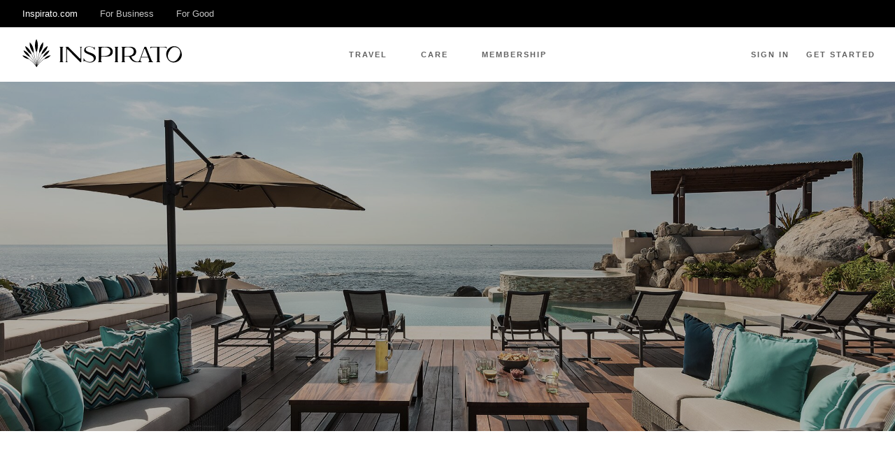

--- FILE ---
content_type: text/html; charset=utf-8
request_url: https://www.inspirato.com/contact-us/
body_size: 39470
content:
<!DOCTYPE html><html lang="en"><head><meta charSet="utf-8"/><meta name="viewport" content="width=device-width, initial-scale=1"/><link rel="preload" as="image" href="https://cdn.builder.io/api/v1/pixel?apiKey=9cc5919d56514f66b6221b63b334daeb"/><link rel="stylesheet" href="/marketing-discovery-static-assets/_next/static/chunks/4c397a8c7d0d9d68.css" data-precedence="next"/><link rel="stylesheet" href="/marketing-discovery-static-assets/_next/static/chunks/2d0dce1ebc536279.css" data-precedence="next"/><link rel="stylesheet" href="/marketing-discovery-static-assets/_next/static/chunks/f3d0c297b204f927.css" data-precedence="next"/><link rel="stylesheet" href="/marketing-discovery-static-assets/_next/static/chunks/339dda5af880e0a5.css" data-precedence="next"/><link href="/marketing-discovery-static-assets/_next/static/chunks/501a00bf090db1c6.css" rel="stylesheet" as="style" data-precedence="dynamic"/><link rel="preload" as="script" fetchPriority="low" href="/marketing-discovery-static-assets/_next/static/chunks/79ec3033681c1788.js"/><script src="/marketing-discovery-static-assets/_next/static/chunks/e3d7b50b89b8f1f5.js" async=""></script><script src="/marketing-discovery-static-assets/_next/static/chunks/19f5f02e59e62203.js" async=""></script><script src="/marketing-discovery-static-assets/_next/static/chunks/1a461d880e321035.js" async=""></script><script src="/marketing-discovery-static-assets/_next/static/chunks/turbopack-fb886c0ba78b4fea.js" async=""></script><script src="/marketing-discovery-static-assets/_next/static/chunks/6c480a1e617ee938.js" async=""></script><script src="/marketing-discovery-static-assets/_next/static/chunks/442b19ec33d2d623.js" async=""></script><script src="/marketing-discovery-static-assets/_next/static/chunks/af170b345d9ddac4.js" async=""></script><script src="/marketing-discovery-static-assets/_next/static/chunks/cd8e7aa8305854e2.js" async=""></script><script src="/marketing-discovery-static-assets/_next/static/chunks/9a7bd5deddc890ca.js" async=""></script><script src="/marketing-discovery-static-assets/_next/static/chunks/153cf33539bff767.js" async=""></script><script src="/marketing-discovery-static-assets/_next/static/chunks/29b043ebb820b819.js" async=""></script><script src="/marketing-discovery-static-assets/_next/static/chunks/0d057f25ebdd5d1b.js" async=""></script><link rel="preload" href="/marketing-discovery-static-assets/_next/static/chunks/ead80044ee5b9723.js" as="script" fetchPriority="low"/><title>Contact Us | Inspirato Care Team</title><meta name="description" content="Questions? Our Care team is standing by to help. Get in touch via phone or email, whether you&#x27;re interested in membership, our Hotel Partner Program, or more."/><meta name="robots" content="noindex, nofollow"/><meta property="og:title" content="Contact Us | Inspirato Care Team"/><meta property="og:description" content="Questions? Our Care team is standing by to help. Get in touch via phone or email, whether you&#x27;re interested in membership, our Hotel Partner Program, or more."/><meta property="og:image" content="https://cdn.builder.io/api/v1/image/assets%2F9cc5919d56514f66b6221b63b334daeb%2Fd285a67e80124b74ae5a51305e52ca91"/><meta name="twitter:card" content="summary_large_image"/><meta name="twitter:title" content="Contact Us | Inspirato Care Team"/><meta name="twitter:description" content="Questions? Our Care team is standing by to help. Get in touch via phone or email, whether you&#x27;re interested in membership, our Hotel Partner Program, or more."/><meta name="twitter:image" content="https://cdn.builder.io/api/v1/image/assets%2F9cc5919d56514f66b6221b63b334daeb%2Fd285a67e80124b74ae5a51305e52ca91"/><script src="/marketing-discovery-static-assets/_next/static/chunks/a6dad97d9634a72d.js" noModule=""></script></head><body data-deployment-verification="cedd6b98-734d-492a-8312-af8404b074db"><div hidden=""><!--$--><!--/$--></div><header class="AppHeader-module-scss-module__taFiiW__header AppHeader_default"><div style="--global-banner-color:#ffffff;--global-banner-bg-color:#000000;--global-banner-link-highlight-color:#ffffff" class="GlobalBanner-module-scss-module__u28w8G__component GlobalBanner-module-scss-module__u28w8G__hasLinks GlobalBannerAdapter-module-scss-module__vqySVa__adapter"><div class="GlobalBanner-module-scss-module__u28w8G__links GlobalBanner-module-scss-module__u28w8G__darkBannerLinks"><a href="https://www.inspirato.com" target="_self" rel="noreferrer"><span>Inspirato.com</span></a><a href="https://inspiratoforbusiness.com" target="_self" rel="noreferrer"><span>For Business</span></a><a href="https://inspiratoforgood.com/" target="_self" rel="noreferrer"><span>For Good</span></a></div></div><div class="AppHeader-module-scss-module__taFiiW__wrapper"><div class="AppHeader-module-scss-module__taFiiW__smallQuickSearch"></div><a class="AppHeader-module-scss-module__taFiiW__logo" href="/" title="Go to the Inspirato homepage"><svg xmlns="http://www.w3.org/2000/svg" viewBox="0 0 228 44"><path d="M20.489 39.772c4.538-7.2 9.926-10.723 10.685-11.197 5.245-.797 8.115-3.505 9.187-5.25-2.045 0-5.82.948-9.268 4.904-.057.033-5.255 3.134-9.96 9.96 3.956-8.3 7.745-12.09 8.3-12.616 6.028-2.742 8.537-6.967 9.234-9.438-2.475.702-6.64 3.163-9.4 9.11-.042.038-4.069 3.704-8.309 12.497 3.078-10.377 6.379-15.74 6.412-15.797 6.294-4.065 8.433-9.206 8.84-12.052-2.641 1.172-7.01 4.648-9.143 11.833-.038.053-3.263 5.289-6.313 15.414a152 152 0 0 1 3.52-17.225c5.306-6.223 5.875-12.246 5.349-15.367-2.371 2.073-5.772 7.086-5.691 15.267a152 152 0 0 0-3.524 17.23l-.08-18.382C23.617 9.879 21.816 3.13 20.07 0c-1.764 3.144-3.467 9.912-.1 18.663l.081 18.378a152 152 0 0 0-3.67-17.188c0-8.181-3.425-13.166-5.825-15.22-.498 3.126.124 9.145 5.483 15.32a153 153 0 0 1 3.666 17.197c-3.116-10.107-6.407-15.315-6.436-15.371-2.196-7.167-6.592-10.605-9.243-11.753.431 2.846 2.599 7.968 8.954 11.938.038.056 3.381 5.387 6.55 15.74-4.316-8.754-8.371-12.387-8.414-12.425-2.765-5.971-6.972-8.423-9.457-9.116.707 2.462 3.22 6.64 9.23 9.377.042.037 4.14 3.713 8.474 12.61-.388-.56-.791-1.11-1.218-1.645a40 40 0 0 0-2.628-3.05 39 39 0 0 0-2.936-2.765 27 27 0 0 0-3.253-2.395c-3.476-3.96-7.28-4.918-9.329-4.909 1.077 1.712 3.941 4.42 9.158 5.217a26.6 26.6 0 0 1 3.202 2.372 37 37 0 0 1 2.902 2.74 39 39 0 0 1 2.604 3.027c.773.977 1.475 2.001 2.163 3.035l.146.223h.21zM97.597 19.513c-2.087-.807-7.019-1.992-7.019-4.885 0 0-.237-3.51 5.264-3.652 0 0 5.596-.095 7.256 4.268h.522v-3.983h-.475c-.094.474-.521.9-.853.9-.617.096-1.47-.52-1.85-.663-.095-.047-.237-.095-.332-.142a10.6 10.6 0 0 0-4.22-.854h-.475c-4.363 0-7.066 2.182-7.066 5.69 0 0-.284 2.752 4.22 4.648 4.506 1.897 4.506 1.945 4.506 1.945 3.51 1.66 5.075 2.608 5.075 5.643 0 2.466-2.656 4.268-5.739 4.268-6.64 0-8.489-5.216-8.489-5.216h-.521v4.481h.474a1.84 1.84 0 0 1 .664-.616 1.42 1.42 0 0 1 1.375.142c.759.427 3.604 2.087 6.545 2.087 4.647 0 8.678-2.846 8.678-6.782-.047-4.315-3.841-5.857-7.54-7.28M53.303 11.57c.948 0 .948.71.948 1.232v18.4c0 .475 0 1.234-.948 1.234v.569h5.169v-.57c-.949 0-.949-.758-.949-1.232v-18.4c0-.475 0-1.234.949-1.234V11h-5.17zM121.119 10.976l-7.635-.095h-5.169v.57c.948 0 .948.71.948 1.233V31.13c0 .475 0 1.233-.948 1.233v.57h5.216v-.57c-.948 0-.948-.758-.948-1.233l.047-2.75v-3.462h8.394c5.264 0 8.3-2.75 8.3-6.971 0-3.462-2.324-6.972-8.205-6.972m-3.225 13.184h-5.264V13.466c0-1.85 3.557-1.85 5.454-1.85 3.746 0 7.872 1.897 7.872 6.07 0 4.482-4.22 6.474-8.062 6.474M131.932 11.569c.948 0 .948.711.948 1.233V31.25c0 .474 0 1.233-.948 1.233v.57h5.169v-.57c-.949 0-.949-.759-.949-1.233V12.755c0-.475 0-1.234.949-1.234v-.569h-5.169zM206.72 13.205l-.759-2.324h-22.526l-.759 2.324h.616c.569-1.328 2.561-1.565 4.411-1.565h5.074v19.491c0 .475 0 1.233-.948 1.233v.57h5.169v-.57c-.949 0-.949-.758-.949-1.233l.048-19.538h5.548c1.897 0 3.842.237 4.411 1.565h.664zM82.231 11.498c.949 0 .949.711.949 1.233v14.701a.565.565 0 0 1-.474.427.61.61 0 0 1-.57-.142L65.302 10.88h-3.557v.57c.949 0 .949.71.949 1.233v18.495c0 .474 0 1.233-.949 1.233v.569h2.94v-.545c-.948 0-.948-.76-.948-1.233V15.125a.64.64 0 0 1 .332-.522.59.59 0 0 1 .711.142L82.99 33.052h1.233V12.755c0-.475 0-1.233.949-1.233v-.57h-2.94v.57zM185.141 31.226l-8.109-20.297-2.371-.048-6.64 17.974c-.616 1.707-1.28 2.846-2.324 3.225-1.043.38-2.655 0-2.655 0-6.213-1.944-6.924-6.26-6.972-7.161v-.071h-.142c4.316-.474 6.829-3.083 6.829-6.877 0-3.462-2.324-6.971-8.204-6.971l-7.635-.095h-5.17v.57c.949 0 .949.71.949 1.232v18.496c0 .474 0 1.233-.949 1.233v.569h5.217v-.57c-.949 0-.949-.758-.949-1.233v-6.26h6.64c2.229 4.838 5.122 8.11 11.666 8.11l6.165-.047v-.617c-1.849-.284-1.802-1.47-1.802-2.134.006-.468.086-.932.237-1.375l.949-2.656h10.101l1.043 2.703c.248.52.393 1.085.427 1.66v.19c0 .474-.237 1.612-1.185 1.612v.57h6.781v-.57a1.89 1.89 0 0 1-1.897-1.162m-39.077-7.066V13.466c0-1.85 3.557-1.85 5.454-1.85 3.746 0 7.825 1.897 7.825 6.07 0 4.459-4.221 6.45-8.062 6.45h-5.217zm24.139 1.375 4.078-11.192a.68.68 0 0 1 .522-.38.6.6 0 0 1 .569.333l4.363 11.192h-9.532zM227.159 17.734c-2.182-6.165-8.015-9.01-13.943-6.876-6.023 2.181-9.011 8.773-6.734 14.938 2.323 6.403 8.014 9.106 14.274 6.83 2.941-1.02 9.58-6.047 6.403-14.892m-3.605 8.3c-1.612 2.608-3.367 4.694-5.548 5.5a7.2 7.2 0 0 1-6.355-.663c-4.363-2.656-4.742-8.205-1.281-13.896 1.423-2.37 2.941-4.268 4.98-5.027a7.83 7.83 0 0 1 6.829.807c4.221 2.608 4.695 7.848 1.375 13.255z"></path></svg></a><nav id="primary-navigation" class="Navbar-module-scss-module__GuCAGG__primaryMenu AppHeader-module-scss-module__taFiiW__defaultNav"><ul class="Menu-module-scss-module__UBWoNq__menu"><li class="MenuItem-module-scss-module__cRvLdW__item Navbar-module-scss-module__GuCAGG__static"><a class="MenuItem-module-scss-module__cRvLdW__link" href="/club/destinations/"><span class="MenuItem-module-scss-module__cRvLdW__text">travel</span></a><button type="button" class="MenuItem-module-scss-module__cRvLdW__toggleButton"><svg xmlns="http://www.w3.org/2000/svg" fill="currentColor" viewBox="0 0 24 24"><path d="M8.46 6.521a.75.75 0 0 1 1.061-1.06l6.01 6.01a.75.75 0 0 1-1.06 1.06z"></path><path d="M8.46 17.47a.75.75 0 0 0 1.061 1.062l6.01-6.01a.75.75 0 1 0-1.06-1.062z"></path></svg></button><div class="SubmenuCategoryList-module-scss-module__roAFnG__submenu MenuItem-module-scss-module__cRvLdW__submenu"><ul class="SubmenuCategoryList-module-scss-module__roAFnG__list"><h3 class="SubmenuCategoryList-module-scss-module__roAFnG__title">Club</h3><li><a class="SubmenuCategoryList-module-scss-module__roAFnG__link" href="/club/destinations/" target="_self" rel="noreferrer">Destinations</a></li><li><a class="SubmenuCategoryList-module-scss-module__roAFnG__link" href="/travel/luxury-homes/" target="_self" rel="noreferrer">Luxury homes</a></li><li><a class="SubmenuCategoryList-module-scss-module__roAFnG__link" href="/club/signature-hotels/" target="_self" rel="noreferrer">Signature hotels</a></li><li><a class="SubmenuCategoryList-module-scss-module__roAFnG__link" href="/club/experiences-overview/" target="_self" rel="noreferrer">Experiences</a></li></ul><ul class="SubmenuCategoryList-module-scss-module__roAFnG__list"><h3 class="SubmenuCategoryList-module-scss-module__roAFnG__title">Pass</h3><li><a class="SubmenuCategoryList-module-scss-module__roAFnG__link" href="/pass/trips/" target="_self" rel="noreferrer">Pass trips</a></li></ul></div></li><li class="MenuItem-module-scss-module__cRvLdW__item"><a class="MenuItem-module-scss-module__cRvLdW__link" href="/service/care/"><span class="MenuItem-module-scss-module__cRvLdW__text">Care</span></a></li><li class="MenuItem-module-scss-module__cRvLdW__item"><a class="MenuItem-module-scss-module__cRvLdW__link" href="/club/overview/"><span class="MenuItem-module-scss-module__cRvLdW__text">Membership</span></a><button type="button" class="MenuItem-module-scss-module__cRvLdW__toggleButton"><svg xmlns="http://www.w3.org/2000/svg" fill="currentColor" viewBox="0 0 24 24"><path d="M8.46 6.521a.75.75 0 0 1 1.061-1.06l6.01 6.01a.75.75 0 0 1-1.06 1.06z"></path><path d="M8.46 17.47a.75.75 0 0 0 1.061 1.062l6.01-6.01a.75.75 0 1 0-1.06-1.062z"></path></svg></button><div class="Submenu-module-scss-module__TkZXDW__submenu MenuItem-module-scss-module__cRvLdW__submenu"><ul class="Submenu-module-scss-module__TkZXDW__list"><li><a class="Submenu-module-scss-module__TkZXDW__link" href="/club/overview/" target="_self" rel="noreferrer">Club Overview</a></li><li><a class="Submenu-module-scss-module__TkZXDW__link" href="/pass/overview/" target="_self" rel="noreferrer">Pass Overview</a></li><li><a class="Submenu-module-scss-module__TkZXDW__link" href="/club/benefits/" target="_self" rel="noreferrer">Benefits</a></li><li><a class="Submenu-module-scss-module__TkZXDW__link" href="/member-reviews/" target="_self" rel="noreferrer">member reviews</a></li><li><a class="Submenu-module-scss-module__TkZXDW__link" href="https://travel.inspirato.com/schedule-tour/" target="_blank" rel="noreferrer">take a tour</a></li></ul></div></li></ul></nav><div class="Navbar-module-scss-module__GuCAGG__userMenu AppHeader-module-scss-module__taFiiW__defaultNav"><nav id="user-navigation" class="Navbar-module-scss-module__GuCAGG__userMenu AppHeader-module-scss-module__taFiiW__defaultNav"><ul class="Menu-module-scss-module__UBWoNq__menu"><li class="MenuItem-module-scss-module__cRvLdW__item Navbar-module-scss-module__GuCAGG__userMenuItem"><a class="MenuItem-module-scss-module__cRvLdW__link" href="/signin?returnUrl=/contact-us/" data-testid="navbar-signin-button"><span class="MenuItem-module-scss-module__cRvLdW__text">Sign in</span></a></li><li class="MenuItem-module-scss-module__cRvLdW__item Navbar-module-scss-module__GuCAGG__getStartedLink Navbar-module-scss-module__GuCAGG__userMenuItem"><a class="MenuItem-module-scss-module__cRvLdW__link" href="/get-started/?returnUrl=/contact-us/"><span class="MenuItem-module-scss-module__cRvLdW__text">Get started</span></a></li></ul></nav></div><button class="MobileNavToggle-module-scss-module__fsDewW__button" title="Go to main navigation" aria-controls="site-navigation" aria-expanded="false"><span class="MobileNavToggle-module-scss-module__fsDewW__lines"></span></button></div><div id="site-navigation" class="AppHeader-module-scss-module__taFiiW__modalNav" hidden=""><nav id="primary-navigation" class="Navbar-module-scss-module__GuCAGG__primaryMenu"><ul class="Menu-module-scss-module__UBWoNq__menu"><li class="MenuItem-module-scss-module__cRvLdW__item Navbar-module-scss-module__GuCAGG__static"><a class="MenuItem-module-scss-module__cRvLdW__link" href="/club/destinations/"><span class="MenuItem-module-scss-module__cRvLdW__text">travel</span></a><button type="button" class="MenuItem-module-scss-module__cRvLdW__toggleButton"><svg xmlns="http://www.w3.org/2000/svg" fill="currentColor" viewBox="0 0 24 24"><path d="M8.46 6.521a.75.75 0 0 1 1.061-1.06l6.01 6.01a.75.75 0 0 1-1.06 1.06z"></path><path d="M8.46 17.47a.75.75 0 0 0 1.061 1.062l6.01-6.01a.75.75 0 1 0-1.06-1.062z"></path></svg></button><div class="SubmenuCategoryList-module-scss-module__roAFnG__submenu MenuItem-module-scss-module__cRvLdW__submenu"><ul class="SubmenuCategoryList-module-scss-module__roAFnG__list"><h3 class="SubmenuCategoryList-module-scss-module__roAFnG__title">Club</h3><li><a class="SubmenuCategoryList-module-scss-module__roAFnG__link" href="/club/destinations/" target="_self" rel="noreferrer">Destinations</a></li><li><a class="SubmenuCategoryList-module-scss-module__roAFnG__link" href="/travel/luxury-homes/" target="_self" rel="noreferrer">Luxury homes</a></li><li><a class="SubmenuCategoryList-module-scss-module__roAFnG__link" href="/club/signature-hotels/" target="_self" rel="noreferrer">Signature hotels</a></li><li><a class="SubmenuCategoryList-module-scss-module__roAFnG__link" href="/club/experiences-overview/" target="_self" rel="noreferrer">Experiences</a></li></ul><ul class="SubmenuCategoryList-module-scss-module__roAFnG__list"><h3 class="SubmenuCategoryList-module-scss-module__roAFnG__title">Pass</h3><li><a class="SubmenuCategoryList-module-scss-module__roAFnG__link" href="/pass/trips/" target="_self" rel="noreferrer">Pass trips</a></li></ul></div></li><li class="MenuItem-module-scss-module__cRvLdW__item"><a class="MenuItem-module-scss-module__cRvLdW__link" href="/service/care/"><span class="MenuItem-module-scss-module__cRvLdW__text">Care</span></a></li><li class="MenuItem-module-scss-module__cRvLdW__item"><a class="MenuItem-module-scss-module__cRvLdW__link" href="/club/overview/"><span class="MenuItem-module-scss-module__cRvLdW__text">Membership</span></a><button type="button" class="MenuItem-module-scss-module__cRvLdW__toggleButton"><svg xmlns="http://www.w3.org/2000/svg" fill="currentColor" viewBox="0 0 24 24"><path d="M8.46 6.521a.75.75 0 0 1 1.061-1.06l6.01 6.01a.75.75 0 0 1-1.06 1.06z"></path><path d="M8.46 17.47a.75.75 0 0 0 1.061 1.062l6.01-6.01a.75.75 0 1 0-1.06-1.062z"></path></svg></button><div class="Submenu-module-scss-module__TkZXDW__submenu MenuItem-module-scss-module__cRvLdW__submenu"><ul class="Submenu-module-scss-module__TkZXDW__list"><li><a class="Submenu-module-scss-module__TkZXDW__link" href="/club/overview/" target="_self" rel="noreferrer">Club Overview</a></li><li><a class="Submenu-module-scss-module__TkZXDW__link" href="/pass/overview/" target="_self" rel="noreferrer">Pass Overview</a></li><li><a class="Submenu-module-scss-module__TkZXDW__link" href="/club/benefits/" target="_self" rel="noreferrer">Benefits</a></li><li><a class="Submenu-module-scss-module__TkZXDW__link" href="/member-reviews/" target="_self" rel="noreferrer">member reviews</a></li><li><a class="Submenu-module-scss-module__TkZXDW__link" href="https://travel.inspirato.com/schedule-tour/" target="_blank" rel="noreferrer">take a tour</a></li></ul></div></li></ul></nav><div class="Navbar-module-scss-module__GuCAGG__userMenu"><nav id="user-navigation" class="Navbar-module-scss-module__GuCAGG__userMenu"><ul class="Menu-module-scss-module__UBWoNq__menu"><li class="MenuItem-module-scss-module__cRvLdW__item Navbar-module-scss-module__GuCAGG__userMenuItem"><a class="MenuItem-module-scss-module__cRvLdW__link" href="/signin?returnUrl=/contact-us/" data-testid="navbar-signin-button"><span class="MenuItem-module-scss-module__cRvLdW__text">Sign in</span></a></li><li class="MenuItem-module-scss-module__cRvLdW__item Navbar-module-scss-module__GuCAGG__getStartedLink Navbar-module-scss-module__GuCAGG__userMenuItem"><a class="MenuItem-module-scss-module__cRvLdW__link" href="/get-started/?returnUrl=/contact-us/"><span class="MenuItem-module-scss-module__cRvLdW__text">Get started</span></a></li></ul></nav></div><ul class="AppHeader-module-scss-module__taFiiW__bannerLinkContainer"><li><a class="AppHeader-module-scss-module__taFiiW__bannerLink" href="https://inspiratoforbusiness.com" target="_self">For Business<svg xmlns="http://www.w3.org/2000/svg" viewBox="0 0 24 24"><path d="M22.5 7.875a.75.75 0 0 1-1.5 0V4.061l-5.472 5.472a.75.75 0 0 1-1.061-1.06L19.939 3h-3.814a.75.75 0 1 1 0-1.5h5.624a.75.75 0 0 1 .75.75zm-3.75 3.375A.75.75 0 0 0 18 12v6H6V6h6a.75.75 0 1 0 0-1.5H6A1.5 1.5 0 0 0 4.5 6v12A1.5 1.5 0 0 0 6 19.5h12a1.5 1.5 0 0 0 1.5-1.5v-6a.75.75 0 0 0-.75-.75"></path></svg></a></li><li><a class="AppHeader-module-scss-module__taFiiW__bannerLink" href="https://inspiratoforgood.com/" target="_self">For Good<svg xmlns="http://www.w3.org/2000/svg" viewBox="0 0 24 24"><path d="M22.5 7.875a.75.75 0 0 1-1.5 0V4.061l-5.472 5.472a.75.75 0 0 1-1.061-1.06L19.939 3h-3.814a.75.75 0 1 1 0-1.5h5.624a.75.75 0 0 1 .75.75zm-3.75 3.375A.75.75 0 0 0 18 12v6H6V6h6a.75.75 0 1 0 0-1.5H6A1.5 1.5 0 0 0 4.5 6v12A1.5 1.5 0 0 0 6 19.5h12a1.5 1.5 0 0 0 1.5-1.5v-6a.75.75 0 0 0-.75-.75"></path></svg></a></li></ul></div></header><div class="builder-component " data-name="page" data-source="Rendered by Builder.io"><div class="builder-content" builder-model="page"><div data-builder-component="page"><style data-emotion-css="h47494">.css-h47494{display:-webkit-box;display:-webkit-flex;display:-ms-flexbox;display:flex;-webkit-flex-direction:column;-ms-flex-direction:column;flex-direction:column;-webkit-align-items:stretch;-webkit-box-align:stretch;-ms-flex-align:stretch;align-items:stretch;}</style><div class="builder-blocks css-h47494" builder-type="blocks"><style data-emotion-css="90dl25">.css-90dl25.builder-block{display:-webkit-box;display:-webkit-flex;display:-ms-flexbox;display:flex;-webkit-flex-direction:column;-ms-flex-direction:column;flex-direction:column;position:relative;-webkit-flex-shrink:0;-ms-flex-negative:0;flex-shrink:0;box-sizing:border-box;background-image:url(https://cdn.builder.io/api/v1/image/assets%2F9cc5919d56514f66b6221b63b334daeb%2Fd285a67e80124b74ae5a51305e52ca91?width=2000);background-repeat:no-repeat;background-position:center;background-size:cover;}</style><div class="builder-block builder-af27c4b62c7e437b828804c0cd077193 builder-has-component css-90dl25" builder-id="builder-af27c4b62c7e437b828804c0cd077193"><div class="Hero-module-scss-module__csvW7W__hero Hero-module-scss-module__csvW7W__isAutoHeight"><div class="Hero-module-scss-module__csvW7W__container"><header class="Hero-module-scss-module__csvW7W__content"><div class="Hero-module-scss-module__csvW7W__header Hero-module-scss-module__csvW7W__center"><h1 class="Hero-module-scss-module__csvW7W__title"><h1>Contact Us</h1></h1></div></header></div></div></div><style data-emotion-css="ggm6gg">.css-ggm6gg.builder-block{display:-webkit-box;display:-webkit-flex;display:-ms-flexbox;display:flex;-webkit-flex-direction:column;-ms-flex-direction:column;flex-direction:column;position:relative;-webkit-flex-shrink:0;-ms-flex-negative:0;flex-shrink:0;box-sizing:border-box;margin-top:0px;min-height:100px;max-width:1200px;padding-left:var(--space-lg,32px);padding-right:var(--space-lg,32px);padding-top:var(--space-4xl,96px);margin-left:auto;margin-right:auto;}@media only screen and (max-width:991px){.css-ggm6gg.builder-block{padding-bottom:var(--space-2xl,64px);}}</style><div class="builder-block builder-682569a2fb8b4b078d06d193c35efb39 builder-has-component css-ggm6gg" builder-id="builder-682569a2fb8b4b078d06d193c35efb39"><style data-emotion-css="c7v8zh">.css-c7v8zh{width:100%;-webkit-align-self:stretch;-ms-flex-item-align:stretch;align-self:stretch;-webkit-box-flex:1;-webkit-flex-grow:1;-ms-flex-positive:1;flex-grow:1;box-sizing:border-box;max-width:1200px;display:-webkit-box;display:-webkit-flex;display:-ms-flexbox;display:flex;-webkit-flex-direction:column;-ms-flex-direction:column;flex-direction:column;-webkit-align-items:stretch;-webkit-box-align:stretch;-ms-flex-align:stretch;align-items:stretch;margin-left:auto;margin-right:auto;}</style><section class="css-c7v8zh"><style data-emotion-css="149dynz">.css-149dynz.builder-block{display:-webkit-box;display:-webkit-flex;display:-ms-flexbox;display:flex;-webkit-flex-direction:column;-ms-flex-direction:column;flex-direction:column;position:relative;-webkit-flex-shrink:0;-ms-flex-negative:0;flex-shrink:0;box-sizing:border-box;line-height:normal;height:auto;font-family:var(--font-primary,GT America),sans-serif;color:var(--color-primary,hsl(0,0%,0%));font-size:var(--text-2xl,36px);text-align:center;margin-left:auto;margin-right:auto;font-weight:100;margin-bottom:var(--space-lg,32px);}@media only screen and (max-width:991px){.css-149dynz.builder-block{margin-bottom:var(--space-lg,32px);}}</style><div class="builder-block builder-f00539953bfa4934a3bf707562268be9 builder-has-component css-149dynz" builder-id="builder-f00539953bfa4934a3bf707562268be9"><style data-emotion-css="1qggkls">.css-1qggkls{outline:none;}.css-1qggkls p:first-of-type,.css-1qggkls .builder-paragraph:first-of-type{margin:0;}.css-1qggkls > p,.css-1qggkls .builder-paragraph{color:inherit;line-height:inherit;-webkit-letter-spacing:inherit;-moz-letter-spacing:inherit;-ms-letter-spacing:inherit;letter-spacing:inherit;font-weight:inherit;font-size:inherit;text-align:inherit;font-family:inherit;}</style><span class="builder-text css-1qggkls"><h1>Questions? We're here to help.</h1></span></div><style data-emotion-css="1bxbrac">.css-1bxbrac.builder-block{display:-webkit-box;display:-webkit-flex;display:-ms-flexbox;display:flex;-webkit-flex-direction:column;-ms-flex-direction:column;flex-direction:column;position:relative;-webkit-flex-shrink:0;-ms-flex-negative:0;flex-shrink:0;box-sizing:border-box;line-height:normal;height:auto;text-align:center;max-width:600px;margin-left:auto;margin-right:auto;font-size:var(--text-base-serif,18px);font-family:var(--font-secondary,Sabon),sans-serif;}</style><div class="builder-block builder-85b5ca550d7a4dcd904296144d01ee4f builder-has-component css-1bxbrac" builder-id="builder-85b5ca550d7a4dcd904296144d01ee4f"><span class="builder-text css-1qggkls"><p>Our Care team is standing by to answer your questions. Give us a call Monday–Friday: 7 a.m.–10 p.m. MST; or Saturday and Sunday: 9 a.m.–5 p.m MST.</p></span></div><style data-emotion-css="d3z3e9">.css-d3z3e9.builder-block{display:-webkit-box;display:-webkit-flex;display:-ms-flexbox;display:flex;-webkit-flex-direction:column;-ms-flex-direction:column;flex-direction:column;position:relative;-webkit-flex-shrink:0;-ms-flex-negative:0;flex-shrink:0;box-sizing:border-box;margin-top:var(--space-3xl,80px);margin-left:auto;margin-right:auto;}</style><div class="builder-block builder-fd87496888a94018bdbadcc3c83efaa5 builder-has-component css-d3z3e9" builder-id="builder-fd87496888a94018bdbadcc3c83efaa5"><style data-emotion-css="2z6dig">.css-2z6dig{display:-webkit-box;display:-webkit-flex;display:-ms-flexbox;display:flex;height:100%;}@media (max-width:991px){.css-2z6dig{-webkit-flex-direction:column;-ms-flex-direction:column;flex-direction:column;-webkit-align-items:stretch;-webkit-box-align:stretch;-ms-flex-align:stretch;align-items:stretch;}}</style><div class="builder-columns css-2z6dig"><style data-emotion-css="1lihfuk">.css-1lihfuk{display:-webkit-box;display:-webkit-flex;display:-ms-flexbox;display:flex;-webkit-flex-direction:column;-ms-flex-direction:column;flex-direction:column;-webkit-align-items:stretch;-webkit-box-align:stretch;-ms-flex-align:stretch;align-items:stretch;line-height:normal;width:calc(50% - 10px);margin-left:0;}.css-1lihfuk > .builder-blocks{-webkit-box-flex:1;-webkit-flex-grow:1;-ms-flex-positive:1;flex-grow:1;}@media (max-width:991px){.css-1lihfuk{width:100%;margin-left:0;}}</style><div class="builder-column css-1lihfuk"><div class="builder-blocks builder-blocks-child css-h47494" builder-type="blocks" builder-parent-id="builder-fd87496888a94018bdbadcc3c83efaa5"><style data-emotion-css="1id1ula">.css-1id1ula.builder-block{display:-webkit-box;display:-webkit-flex;display:-ms-flexbox;display:flex;-webkit-flex-direction:column;-ms-flex-direction:column;flex-direction:column;position:relative;-webkit-flex-shrink:0;-ms-flex-negative:0;flex-shrink:0;box-sizing:border-box;line-height:normal;height:auto;font-family:var(--font-primary,GT America),sans-serif;color:var(--color-primary,hsl(0,0%,0%));font-size:var(--text-lg,24px);font-weight:100;margin-left:auto;margin-right:auto;text-align:center;}</style><div class="builder-block builder-144aa2334bfe4292ac88c1a9570029bf builder-has-component css-1id1ula" builder-id="builder-144aa2334bfe4292ac88c1a9570029bf"><span class="builder-text css-1qggkls"><h3>Interested in membership?
</h3></span></div><style data-emotion-css="243ogp">.css-243ogp.builder-block{display:-webkit-box;display:-webkit-flex;display:-ms-flexbox;display:flex;-webkit-flex-direction:column;-ms-flex-direction:column;flex-direction:column;position:relative;-webkit-flex-shrink:0;-ms-flex-negative:0;flex-shrink:0;box-sizing:border-box;margin-top:var(--space-base,16px);line-height:normal;height:auto;margin-left:auto;margin-right:auto;text-align:center;padding-left:var(--space-lg,32px);padding-right:var(--space-lg,32px);font-family:var(--font-secondary,Sabon),sans-serif;font-size:var(--text-base-serif,18px);}@media only screen and (max-width:991px){.css-243ogp.builder-block{margin-bottom:var(--space-xl,48px);}}</style><div class="builder-block builder-dce278b0c1fb4db0bf7954d7e8a405ad builder-has-component css-243ogp" builder-id="builder-dce278b0c1fb4db0bf7954d7e8a405ad"><span class="builder-text css-1qggkls"><p>Contact us at <a href="tel:18886257525">(888) 625-7525</a> or <a href="mailto:info@inspirato.com?subject=Membership%20Inquiry">info@inspirato.com</a> for assistance.<br />Contáctanos al <a href="tel:18006811853">1-800-681-1853</a> o <a href="mailto:info@inspirato.com?subject=Membership%20Inquiry">info@inspirato.com</a> si necesitas ayuda.</p></span></div></div></div><style data-emotion-css="1p8r1bq">.css-1p8r1bq{display:-webkit-box;display:-webkit-flex;display:-ms-flexbox;display:flex;-webkit-flex-direction:column;-ms-flex-direction:column;flex-direction:column;-webkit-align-items:stretch;-webkit-box-align:stretch;-ms-flex-align:stretch;align-items:stretch;line-height:normal;width:calc(50% - 10px);margin-left:20px;}.css-1p8r1bq > .builder-blocks{-webkit-box-flex:1;-webkit-flex-grow:1;-ms-flex-positive:1;flex-grow:1;}@media (max-width:991px){.css-1p8r1bq{width:100%;margin-left:0;}}</style><div class="builder-column css-1p8r1bq"><div class="builder-blocks builder-blocks-child css-h47494" builder-type="blocks" builder-parent-id="builder-fd87496888a94018bdbadcc3c83efaa5"><style data-emotion-css="121tes9">.css-121tes9.builder-block{display:-webkit-box;display:-webkit-flex;display:-ms-flexbox;display:flex;-webkit-flex-direction:column;-ms-flex-direction:column;flex-direction:column;position:relative;-webkit-flex-shrink:0;-ms-flex-negative:0;flex-shrink:0;box-sizing:border-box;line-height:normal;height:auto;font-family:var(--font-primary,GT America),sans-serif;color:var(--color-primary,hsl(0,0%,0%));font-size:var(--text-lg,24px);font-weight:100;margin-left:auto;margin-right:auto;}</style><div class="builder-block builder-d38bbd09114f49e4a03fae3f7cb3a85b builder-has-component css-121tes9" builder-id="builder-d38bbd09114f49e4a03fae3f7cb3a85b"><span class="builder-text css-1qggkls"><h3>Members</h3>
</span></div><style data-emotion-css="1mto3pb">.css-1mto3pb.builder-block{display:-webkit-box;display:-webkit-flex;display:-ms-flexbox;display:flex;-webkit-flex-direction:column;-ms-flex-direction:column;flex-direction:column;position:relative;-webkit-flex-shrink:0;-ms-flex-negative:0;flex-shrink:0;box-sizing:border-box;margin-top:20px;line-height:normal;height:auto;margin-left:auto;margin-right:auto;text-align:center;padding-left:var(--space-lg,32px);padding-right:var(--space-lg,32px);font-family:var(--font-secondary,Sabon),sans-serif;font-size:var(--text-base-serif,18px);}</style><div class="builder-block builder-68db8b86c9be41bb9f7b350915ee76e5 builder-has-component css-1mto3pb" builder-id="builder-68db8b86c9be41bb9f7b350915ee76e5"><span class="builder-text css-1qggkls"><p><a href="https://signin.inspirato.com/">Log in</a> to book online, or contact us at <a href="tel:18554815405">(855) 481-5405</a> or <a href="mailto:membercare@inspirato.com">membercare@inspirato.com</a>.</p></span></div></div></div></div></div></section></div><style data-emotion-css="1qfsvpe">.css-1qfsvpe.builder-block{display:-webkit-box;display:-webkit-flex;display:-ms-flexbox;display:flex;-webkit-flex-direction:column;-ms-flex-direction:column;flex-direction:column;position:relative;-webkit-flex-shrink:0;-ms-flex-negative:0;flex-shrink:0;box-sizing:border-box;margin-top:0px;padding-left:var(--space-lg,32px);padding-right:var(--space-lg,32px);padding-bottom:var(--space-4xl,96px);min-height:100px;max-width:1200px;margin-left:auto;margin-right:auto;padding-top:var(--space-4xl,96px);}@media only screen and (max-width:991px){.css-1qfsvpe.builder-block{padding-bottom:var(--space-2xl,64px);}}</style><div class="builder-block builder-212fcca60b9c46aab090f6d24e9eaa85 builder-has-component css-1qfsvpe" builder-id="builder-212fcca60b9c46aab090f6d24e9eaa85"><section class="css-c7v8zh"><style data-emotion-css="7xjmpb">.css-7xjmpb.builder-block{display:-webkit-box;display:-webkit-flex;display:-ms-flexbox;display:flex;-webkit-flex-direction:column;-ms-flex-direction:column;flex-direction:column;position:relative;-webkit-flex-shrink:0;-ms-flex-negative:0;flex-shrink:0;box-sizing:border-box;margin-top:20px;line-height:normal;height:auto;font-family:var(--font-primary,GT America),sans-serif;color:var(--color-primary,hsl(0,0%,0%));font-size:var(--text-2xl,36px);text-align:center;margin-left:auto;margin-right:auto;font-weight:100;}</style><div class="builder-block builder-4e534d128de04e2e81eb442d0832363d builder-has-component css-7xjmpb" builder-id="builder-4e534d128de04e2e81eb442d0832363d"><span class="builder-text css-1qggkls"><h2>Additional Contact Information</h2>
</span></div><style data-emotion-css="go8ywd">.css-go8ywd.builder-block{display:-webkit-box;display:-webkit-flex;display:-ms-flexbox;display:flex;-webkit-flex-direction:column;-ms-flex-direction:column;flex-direction:column;position:relative;-webkit-flex-shrink:0;-ms-flex-negative:0;flex-shrink:0;box-sizing:border-box;margin-top:var(--space-xl,48px);max-width:1200px;}</style><div class="builder-block builder-5f7691d015f74f4bb5e5333c38ac355a builder-has-component css-go8ywd" builder-id="builder-5f7691d015f74f4bb5e5333c38ac355a"><div class="builder-columns css-2z6dig"><style data-emotion-css="u6q9h6">.css-u6q9h6{display:-webkit-box;display:-webkit-flex;display:-ms-flexbox;display:flex;-webkit-flex-direction:column;-ms-flex-direction:column;flex-direction:column;-webkit-align-items:stretch;-webkit-box-align:stretch;-ms-flex-align:stretch;align-items:stretch;line-height:normal;width:calc(50% - 16px);margin-left:0;}.css-u6q9h6 > .builder-blocks{-webkit-box-flex:1;-webkit-flex-grow:1;-ms-flex-positive:1;flex-grow:1;}@media (max-width:991px){.css-u6q9h6{width:100%;margin-left:0;}}</style><div class="builder-column css-u6q9h6"><div class="builder-blocks builder-blocks-child css-h47494" builder-type="blocks" builder-parent-id="builder-5f7691d015f74f4bb5e5333c38ac355a"><style data-emotion-css="oxxshz">.css-oxxshz.builder-block{display:-webkit-box;display:-webkit-flex;display:-ms-flexbox;display:flex;-webkit-flex-direction:column;-ms-flex-direction:column;flex-direction:column;position:relative;-webkit-flex-shrink:0;-ms-flex-negative:0;flex-shrink:0;box-sizing:border-box;line-height:normal;height:auto;font-family:var(--font-primary,GT America),sans-serif;color:var(--color-primary,hsl(0,0%,0%));font-size:var(--text-base,16px );font-weight:700;padding-left:var(--space-lg,32px);}</style><div class="builder-block builder-b5cb23836c4646d2a436321697d9cbae builder-has-component css-oxxshz" builder-id="builder-b5cb23836c4646d2a436321697d9cbae"><span class="builder-text css-1qggkls"><p>Hotel Partnerships</p></span></div><style data-emotion-css="uc3d47">.css-uc3d47.builder-block{display:-webkit-box;display:-webkit-flex;display:-ms-flexbox;display:flex;-webkit-flex-direction:column;-ms-flex-direction:column;flex-direction:column;position:relative;-webkit-flex-shrink:0;-ms-flex-negative:0;flex-shrink:0;box-sizing:border-box;margin-top:var(--space-base,16px);line-height:normal;height:auto;font-family:var(--font-secondary,Sabon),sans-serif;font-size:var(--text-base-serif,18px);font-weight:400;padding-left:var(--space-lg,32px);padding-right:var(--space-lg,32px);margin-bottom:var(--space-base,16px);}@media only screen and (max-width:991px){.css-uc3d47.builder-block{margin-bottom:var(--space-lg,32px);}}</style><div class="builder-block builder-4fe84075adce47c2b4ada9bfa5dc057a builder-has-component css-uc3d47" builder-id="builder-4fe84075adce47c2b4ada9bfa5dc057a"><span class="builder-text css-1qggkls"><p>For information on our Hotel Partner Program, contact us at <a href="mailto:hotelpartners@inspirato.com">hotelpartners@inspirato.com</a> or <a href="tel:17204573116">(720) 457-3116</a>.</p></span></div></div></div><style data-emotion-css="17n951o">.css-17n951o{display:-webkit-box;display:-webkit-flex;display:-ms-flexbox;display:flex;-webkit-flex-direction:column;-ms-flex-direction:column;flex-direction:column;-webkit-align-items:stretch;-webkit-box-align:stretch;-ms-flex-align:stretch;align-items:stretch;line-height:normal;width:calc(50% - 16px);margin-left:32px;}.css-17n951o > .builder-blocks{-webkit-box-flex:1;-webkit-flex-grow:1;-ms-flex-positive:1;flex-grow:1;}@media (max-width:991px){.css-17n951o{width:100%;margin-left:0;}}</style><div class="builder-column css-17n951o"><div class="builder-blocks builder-blocks-child css-h47494" builder-type="blocks" builder-parent-id="builder-5f7691d015f74f4bb5e5333c38ac355a"><div class="builder-block builder-2882adcfc1964801bd66087d6c3ecdf6 builder-has-component css-oxxshz" builder-id="builder-2882adcfc1964801bd66087d6c3ecdf6"><span class="builder-text css-1qggkls"><p>Inspirato Real Estate</p>
</span></div><div class="builder-block builder-3446ec1cd1624a10a85b1d5559b3c37e builder-has-component css-uc3d47" builder-id="builder-3446ec1cd1624a10a85b1d5559b3c37e"><span class="builder-text css-1qggkls"><p>Visit <a href="https://www.inspiratorealestate.com/" target="_blank" title="Inspirato Real Estate">inspiratorealestate.com</a> to learn how we can help you buy, own, and enjoy the luxury vacation home of your dreams.</p></span></div></div></div></div></div><style data-emotion-css="1b7k73m">.css-1b7k73m.builder-block{display:-webkit-box;display:-webkit-flex;display:-ms-flexbox;display:flex;-webkit-flex-direction:column;-ms-flex-direction:column;flex-direction:column;position:relative;-webkit-flex-shrink:0;-ms-flex-negative:0;flex-shrink:0;box-sizing:border-box;margin-top:var(--space-base,16px);max-width:1200px;}</style><div class="builder-block builder-0a4373b1db5642caa016d85294c64154 builder-has-component css-1b7k73m" builder-id="builder-0a4373b1db5642caa016d85294c64154"><div class="builder-columns css-2z6dig"><div class="builder-column css-u6q9h6"><div class="builder-blocks builder-blocks-child css-h47494" builder-type="blocks" builder-parent-id="builder-0a4373b1db5642caa016d85294c64154"><div class="builder-block builder-1e4eb8e9f89542268140131fc1744a31 builder-has-component css-oxxshz" builder-id="builder-1e4eb8e9f89542268140131fc1744a31"><span class="builder-text css-1qggkls"><p>Partnership Inquiries</p></span></div><div class="builder-block builder-6e204d4a06b84a6aaa7d78d68503e9d6 builder-has-component css-uc3d47" builder-id="builder-6e204d4a06b84a6aaa7d78d68503e9d6"><span class="builder-text css-1qggkls"><p>For information about partnering with Inspirato, contact <a href="mailto:partnerships@inspirato.com">partnerships@inspirato.com</a>.</p></span></div></div></div><div class="builder-column css-17n951o"><div class="builder-blocks builder-blocks-child css-h47494" builder-type="blocks" builder-parent-id="builder-0a4373b1db5642caa016d85294c64154"><div class="builder-block builder-88502e55b5ea4d9bb735e8dc6004269a builder-has-component css-oxxshz" builder-id="builder-88502e55b5ea4d9bb735e8dc6004269a"><span class="builder-text css-1qggkls"><p>Careers</p></span></div><style data-emotion-css="k2ffs0">.css-k2ffs0.builder-block{display:-webkit-box;display:-webkit-flex;display:-ms-flexbox;display:flex;-webkit-flex-direction:column;-ms-flex-direction:column;flex-direction:column;position:relative;-webkit-flex-shrink:0;-ms-flex-negative:0;flex-shrink:0;box-sizing:border-box;margin-top:var(--space-base,16px);line-height:normal;height:auto;font-family:var(--font-secondary,Sabon),sans-serif;font-size:var(--text-base-serif,18px);font-weight:400;padding-left:var(--space-lg,32px);padding-right:var(--space-lg,32px);margin-bottom:var(--space-base,16px);}</style><div class="builder-block builder-11a61b3665274e58a34957da124b04ff builder-has-component css-k2ffs0" builder-id="builder-11a61b3665274e58a34957da124b04ff"><span class="builder-text css-1qggkls"><p>For information on current job openings, visit our <a href="/careers">Careers page</a>.</p></span></div></div></div></div></div></section></div><style data-emotion-css="r47eau">.css-r47eau.builder-block{display:-webkit-box;display:-webkit-flex;display:-ms-flexbox;display:flex;-webkit-flex-direction:column;-ms-flex-direction:column;flex-direction:column;position:relative;-webkit-flex-shrink:0;-ms-flex-negative:0;flex-shrink:0;box-sizing:border-box;margin-top:0px;padding-left:var(--space-lg,32px);padding-right:var(--space-lg,32px);padding-bottom:96px;min-height:100px;}@media only screen and (max-width:991px){.css-r47eau.builder-block{padding-top:40px;padding-bottom:40px;margin-bottom:var(--space-2xl,64px);}}@media only screen and (max-width:640px){.css-r47eau.builder-block{padding-bottom:32px;padding-top:32px;}}</style><div class="builder-block builder-27cb1a77638e4979b0def8adbc08082b builder-has-component css-r47eau" builder-id="builder-27cb1a77638e4979b0def8adbc08082b"><section class="css-c7v8zh"><style data-emotion-css="6dn1k8">.css-6dn1k8.builder-block{display:-webkit-box;display:-webkit-flex;display:-ms-flexbox;display:flex;-webkit-flex-direction:column;-ms-flex-direction:column;flex-direction:column;position:relative;-webkit-flex-shrink:0;-ms-flex-negative:0;flex-shrink:0;box-sizing:border-box;margin-left:auto;margin-right:auto;padding-bottom:0px;padding-right:0px;max-width:800px;width:100%;box-shadow:var(--shadow-2);padding-top:0px;}</style><div class="builder-block builder-64991d142fba4682b28dd99682dbced0 builder-has-component css-6dn1k8" builder-id="builder-64991d142fba4682b28dd99682dbced0"><style data-emotion-css="7a0gd7">.css-7a0gd7{display:-webkit-box;display:-webkit-flex;display:-ms-flexbox;display:flex;height:100%;}@media (max-width:991px){.css-7a0gd7{-webkit-flex-direction:column-reverse;-ms-flex-direction:column-reverse;flex-direction:column-reverse;-webkit-align-items:stretch;-webkit-box-align:stretch;-ms-flex-align:stretch;align-items:stretch;}}</style><div class="builder-columns css-7a0gd7"><style data-emotion-css="1qck2f2">.css-1qck2f2{display:-webkit-box;display:-webkit-flex;display:-ms-flexbox;display:flex;-webkit-flex-direction:column;-ms-flex-direction:column;flex-direction:column;-webkit-align-items:stretch;-webkit-box-align:stretch;-ms-flex-align:stretch;align-items:stretch;line-height:normal;width:calc(50% - 0px);margin-left:0;}.css-1qck2f2 > .builder-blocks{-webkit-box-flex:1;-webkit-flex-grow:1;-ms-flex-positive:1;flex-grow:1;}@media (max-width:991px){.css-1qck2f2{width:100%;margin-left:0;}}</style><div class="builder-column css-1qck2f2"><div class="builder-blocks builder-blocks-child css-h47494" builder-type="blocks" builder-parent-id="builder-64991d142fba4682b28dd99682dbced0"><style data-emotion-css="kat3gz">.css-kat3gz.builder-block{position:relative;box-sizing:border-box;padding-top:32px;padding-bottom:32px;padding-right:32px;-webkit-box-pack:justify;-webkit-justify-content:space-between;-ms-flex-pack:justify;justify-content:space-between;-webkit-box-flex:1;-webkit-flex-grow:1;-ms-flex-positive:1;flex-grow:1;display:-webkit-box;display:-webkit-flex;display:-ms-flexbox;display:flex;-webkit-flex-direction:row;-ms-flex-direction:row;flex-direction:row;background-color:var(--color-secondary,hsl(0,0%,100%));margin-left:auto;margin-right:auto;padding:var(--space-lg,32px);width:100%;height:100%;margin:0;padding-left:32px;}@media only screen and (max-width:991px){.css-kat3gz.builder-block{display:-webkit-box;display:-webkit-flex;display:-ms-flexbox;display:flex;-webkit-flex-direction:column;-ms-flex-direction:column;flex-direction:column;-webkit-align-items:stretch;-webkit-box-align:stretch;-ms-flex-align:stretch;align-items:stretch;}}</style><div class="builder-block builder-4d0f3c1b1eb44232984a6d5570082cae css-kat3gz" builder-id="builder-4d0f3c1b1eb44232984a6d5570082cae"><style data-emotion-css="196zg9k">.css-196zg9k.builder-block{display:-webkit-box;display:-webkit-flex;display:-ms-flexbox;display:flex;-webkit-flex-direction:column;-ms-flex-direction:column;flex-direction:column;position:relative;-webkit-flex-shrink:0;-ms-flex-negative:0;flex-shrink:0;box-sizing:border-box;}</style><div class="builder-block builder-db3bd31d708547ca8731989046f339fc css-196zg9k" builder-id="builder-db3bd31d708547ca8731989046f339fc"><style data-emotion-css="pu2zay">.css-pu2zay.builder-block{display:-webkit-box;display:-webkit-flex;display:-ms-flexbox;display:flex;-webkit-flex-direction:column;-ms-flex-direction:column;flex-direction:column;position:relative;-webkit-flex-shrink:0;-ms-flex-negative:0;flex-shrink:0;box-sizing:border-box;line-height:normal;height:auto;font-family:var(--font-primary,GT America),sans-serif;color:var(--color-primary,hsl(0,0%,0%));font-size:var(--text-lg,24px);font-weight:100;margin-bottom:var(--space-lg,32px);}</style><div class="builder-block builder-1a81de7bd29949f191b0a905ad72e7a6 builder-has-component css-pu2zay" builder-id="builder-1a81de7bd29949f191b0a905ad72e7a6"><span class="builder-text css-1qggkls"><h3>Our Office</h3></span></div><style data-emotion-css="4zbnhl">.css-4zbnhl.builder-block{display:-webkit-box;display:-webkit-flex;display:-ms-flexbox;display:flex;-webkit-flex-direction:column;-ms-flex-direction:column;flex-direction:column;position:relative;-webkit-flex-shrink:0;-ms-flex-negative:0;flex-shrink:0;box-sizing:border-box;line-height:normal;height:auto;}</style><div class="builder-block builder-21b5f72dafed4ca98c54d26123886135 builder-has-component css-4zbnhl" builder-id="builder-21b5f72dafed4ca98c54d26123886135"><span class="builder-text css-1qggkls"><p><a href="tel:13035867771">(303) 586-7771</a><br /><a href="mailto:info@inspirato.com">info@inspirato.com</a></p></span></div></div></div></div></div><div class="builder-column css-1qck2f2"><div class="builder-blocks builder-blocks-child css-h47494" builder-type="blocks" builder-parent-id="builder-64991d142fba4682b28dd99682dbced0"><style data-emotion-css="1b0phvo">.css-1b0phvo.builder-block{display:-webkit-box;display:-webkit-flex;display:-ms-flexbox;display:flex;-webkit-flex-direction:column;-ms-flex-direction:column;flex-direction:column;position:relative;-webkit-flex-shrink:0;-ms-flex-negative:0;flex-shrink:0;box-sizing:border-box;width:100%;min-height:20px;min-width:20px;overflow:hidden;margin-left:auto;height:100%;margin:0;}</style><div class="builder-block builder-5f8458745db041e09d59902295b55acb css-1b0phvo" builder-id="builder-5f8458745db041e09d59902295b55acb"><picture><source srcSet="https://cdn.builder.io/api/v1/image/assets%2F9cc5919d56514f66b6221b63b334daeb%2F6d477df09cb34907816a403580858330?format=webp&amp;width=100 100w, https://cdn.builder.io/api/v1/image/assets%2F9cc5919d56514f66b6221b63b334daeb%2F6d477df09cb34907816a403580858330?format=webp&amp;width=200 200w, https://cdn.builder.io/api/v1/image/assets%2F9cc5919d56514f66b6221b63b334daeb%2F6d477df09cb34907816a403580858330?format=webp&amp;width=400 400w, https://cdn.builder.io/api/v1/image/assets%2F9cc5919d56514f66b6221b63b334daeb%2F6d477df09cb34907816a403580858330?format=webp&amp;width=800 800w, https://cdn.builder.io/api/v1/image/assets%2F9cc5919d56514f66b6221b63b334daeb%2F6d477df09cb34907816a403580858330?format=webp&amp;width=1200 1200w, https://cdn.builder.io/api/v1/image/assets%2F9cc5919d56514f66b6221b63b334daeb%2F6d477df09cb34907816a403580858330?format=webp&amp;width=1600 1600w, https://cdn.builder.io/api/v1/image/assets%2F9cc5919d56514f66b6221b63b334daeb%2F6d477df09cb34907816a403580858330?format=webp&amp;width=2000 2000w, https://cdn.builder.io/api/v1/image/assets%2F9cc5919d56514f66b6221b63b334daeb%2F6d477df09cb34907816a403580858330?format=webp&amp;width=574 574w" type="image/webp"/><style data-emotion-css="12153wi">.css-12153wi{opacity:1;-webkit-transition:opacity 0.2s ease-in-out;transition:opacity 0.2s ease-in-out;object-fit:cover;object-position:center;position:absolute;height:100%;width:100%;left:0;top:0;}</style><img role="presentation" loading="lazy" fetchPriority="auto" class="builder-image css-12153wi" src="https://cdn.builder.io/api/v1/image/assets%2F9cc5919d56514f66b6221b63b334daeb%2F6d477df09cb34907816a403580858330?width=574" srcSet="https://cdn.builder.io/api/v1/image/assets%2F9cc5919d56514f66b6221b63b334daeb%2F6d477df09cb34907816a403580858330?width=100 100w, https://cdn.builder.io/api/v1/image/assets%2F9cc5919d56514f66b6221b63b334daeb%2F6d477df09cb34907816a403580858330?width=200 200w, https://cdn.builder.io/api/v1/image/assets%2F9cc5919d56514f66b6221b63b334daeb%2F6d477df09cb34907816a403580858330?width=400 400w, https://cdn.builder.io/api/v1/image/assets%2F9cc5919d56514f66b6221b63b334daeb%2F6d477df09cb34907816a403580858330?width=800 800w, https://cdn.builder.io/api/v1/image/assets%2F9cc5919d56514f66b6221b63b334daeb%2F6d477df09cb34907816a403580858330?width=1200 1200w, https://cdn.builder.io/api/v1/image/assets%2F9cc5919d56514f66b6221b63b334daeb%2F6d477df09cb34907816a403580858330?width=1600 1600w, https://cdn.builder.io/api/v1/image/assets%2F9cc5919d56514f66b6221b63b334daeb%2F6d477df09cb34907816a403580858330?width=2000 2000w, https://cdn.builder.io/api/v1/image/assets%2F9cc5919d56514f66b6221b63b334daeb%2F6d477df09cb34907816a403580858330?width=574 574w" sizes="(max-width: 638px) 90vw,  (max-width: 998px) 41vw, 29vw"/></picture><style data-emotion-css="uip2jx">.css-uip2jx{width:100%;padding-top:56.3%;pointer-events:none;font-size:0;}</style><div class="builder-image-sizer css-uip2jx"> </div></div></div></div></div></div></section></div><style data-emotion-css="dfmn2v">.css-dfmn2v.builder-block{height:0;width:0;display:block;opacity:0;overflow:hidden;pointer-events:none;}</style><img src="https://cdn.builder.io/api/v1/pixel?apiKey=9cc5919d56514f66b6221b63b334daeb" aria-hidden="true" alt="" role="presentation" width="0" height="0" class="builder-block builder-pixel-jwfm39czm0o css-dfmn2v" builder-id="builder-pixel-jwfm39czm0o"/></div></div></div></div><footer data-testid="app-footer" class="AppFooter-module-scss-module__r9yI_a__footer"><nav class="AppFooter-module-scss-module__r9yI_a__wrapper AppFooter-module-scss-module__r9yI_a__mainFooter" aria-label="Footer"><div><h3 id="company" class="FooterColumn-module-scss-module__xZmBha__header"><span class="FooterColumn-module-scss-module__xZmBha__headerString">Company</span><button class="FooterColumn-module-scss-module__xZmBha__toggleButton" aria-expanded="false" aria-controls="column-company" title="Open Company menu" type="button">Company<svg xmlns="http://www.w3.org/2000/svg" fill="currentColor" viewBox="0 0 24 24"><path d="M8.46 6.521a.75.75 0 0 1 1.061-1.06l6.01 6.01a.75.75 0 0 1-1.06 1.06z"></path><path d="M8.46 17.47a.75.75 0 0 0 1.061 1.062l6.01-6.01a.75.75 0 1 0-1.06-1.062z"></path></svg></button></h3><div class="FooterColumn-module-scss-module__xZmBha__wrapper" id="column-company" aria-labelledby="company" aria-expanded="false"><ul class="FooterColumn-module-scss-module__xZmBha__list"><li style="--index:0"><a class="FooterColumn-module-scss-module__xZmBha__link" href="https://investor.inspirato.com/" target="_blank" rel="noopener">Investor Relations</a></li><li style="--index:1"><a class="FooterColumn-module-scss-module__xZmBha__link" href="/company/about-us/" target="_self">About Us</a></li><li style="--index:2"><a class="FooterColumn-module-scss-module__xZmBha__link" href="/company/press-room/" target="_self">Press</a></li><li style="--index:3"><a class="FooterColumn-module-scss-module__xZmBha__link" href="/video-gallery/" target="_self">Video Gallery</a></li><li style="--index:4"><a class="FooterColumn-module-scss-module__xZmBha__link" href="/jobs/careers-overview/" target="_self">Careers</a></li></ul></div></div><div><h3 id="help" class="FooterColumn-module-scss-module__xZmBha__header"><span class="FooterColumn-module-scss-module__xZmBha__headerString">Help</span><button class="FooterColumn-module-scss-module__xZmBha__toggleButton" aria-expanded="false" aria-controls="column-help" title="Open Help menu" type="button">Help<svg xmlns="http://www.w3.org/2000/svg" fill="currentColor" viewBox="0 0 24 24"><path d="M8.46 6.521a.75.75 0 0 1 1.061-1.06l6.01 6.01a.75.75 0 0 1-1.06 1.06z"></path><path d="M8.46 17.47a.75.75 0 0 0 1.061 1.062l6.01-6.01a.75.75 0 1 0-1.06-1.062z"></path></svg></button></h3><div class="FooterColumn-module-scss-module__xZmBha__wrapper" id="column-help" aria-labelledby="help" aria-expanded="false"><ul class="FooterColumn-module-scss-module__xZmBha__list"><li style="--index:0"><a class="FooterColumn-module-scss-module__xZmBha__link" href="/contact-us" target="_self">Contact Us</a></li><li style="--index:1"><a class="FooterColumn-module-scss-module__xZmBha__link" href="/legal-pages/privacy-policy/" target="_self">Privacy Policy</a></li><li style="--index:2"><a class="FooterColumn-module-scss-module__xZmBha__link" href="/legal-pages/disclosures" target="_self">Legal Notices</a></li><li style="--index:3"><a class="FooterColumn-module-scss-module__xZmBha__link" href="/legal-pages/accessibility/" target="_self">Accessibility</a></li><button class="Button-module-scss-module__wF7QEW__btn Button-module-scss-module__wF7QEW__textLink Button-module-scss-module__wF7QEW__sm FooterColumn-module-scss-module__xZmBha__cta FooterColumn-module-scss-module__xZmBha__button Button-module-scss-module__wF7QEW__underline" type="button" style="--index:4"><div class="Button-module-scss-module__wF7QEW__content">Cookie Preferences</div></button></ul></div></div><div><h3 id="travel" class="FooterColumn-module-scss-module__xZmBha__header"><span class="FooterColumn-module-scss-module__xZmBha__headerString">Travel</span><button class="FooterColumn-module-scss-module__xZmBha__toggleButton" aria-expanded="false" aria-controls="column-travel" title="Open Travel menu" type="button">Travel<svg xmlns="http://www.w3.org/2000/svg" fill="currentColor" viewBox="0 0 24 24"><path d="M8.46 6.521a.75.75 0 0 1 1.061-1.06l6.01 6.01a.75.75 0 0 1-1.06 1.06z"></path><path d="M8.46 17.47a.75.75 0 0 0 1.061 1.062l6.01-6.01a.75.75 0 1 0-1.06-1.062z"></path></svg></button></h3><div class="FooterColumn-module-scss-module__xZmBha__wrapper" id="column-travel" aria-labelledby="travel" aria-expanded="false"><ul class="FooterColumn-module-scss-module__xZmBha__list"><li style="--index:0"><a class="FooterColumn-module-scss-module__xZmBha__link" href="/club/overview/" target="_self">The Club</a></li><li style="--index:1"><a class="FooterColumn-module-scss-module__xZmBha__link" href="/pass/overview/" target="_self">Inspirato Pass</a></li><li style="--index:2"><a class="FooterColumn-module-scss-module__xZmBha__link" href="/club/experiences/" target="_self">Inspirato Only Experiences</a></li><li style="--index:3"><a class="FooterColumn-module-scss-module__xZmBha__link" href="/club/custom-travel/" target="_self">Bespoke</a></li></ul></div></div><div><h3 id="more" class="FooterColumn-module-scss-module__xZmBha__header"><span class="FooterColumn-module-scss-module__xZmBha__headerString">More</span><button class="FooterColumn-module-scss-module__xZmBha__toggleButton" aria-expanded="false" aria-controls="column-more" title="Open More menu" type="button">More<svg xmlns="http://www.w3.org/2000/svg" fill="currentColor" viewBox="0 0 24 24"><path d="M8.46 6.521a.75.75 0 0 1 1.061-1.06l6.01 6.01a.75.75 0 0 1-1.06 1.06z"></path><path d="M8.46 17.47a.75.75 0 0 0 1.061 1.062l6.01-6.01a.75.75 0 1 0-1.06-1.062z"></path></svg></button></h3><div class="FooterColumn-module-scss-module__xZmBha__wrapper" id="column-more" aria-labelledby="more" aria-expanded="false"><ul class="FooterColumn-module-scss-module__xZmBha__list"><li style="--index:0"><a class="FooterColumn-module-scss-module__xZmBha__link" href="https://www.inspiratorealestate.com/" target="_blank" rel="noopener">Inspirato Real Estate</a></li><li style="--index:1"><a class="FooterColumn-module-scss-module__xZmBha__link" href="https://www.inspirato.com/details/" target="_self">Blog</a></li><li style="--index:2"><a class="FooterColumn-module-scss-module__xZmBha__link" href="/magazine" target="_self">Magazine</a></li><li style="--index:3"><a class="FooterColumn-module-scss-module__xZmBha__link" href="https://inspiratostore.com/" target="_blank" rel="noopener">The Inspirato Store</a></li></ul></div></div></nav><div class="AppFooter-module-scss-module__r9yI_a__wrapper AppFooter-module-scss-module__r9yI_a__subFooter"><div class="AppFooter-module-scss-module__r9yI_a__top"><ul class="SocialMediaLinks-module-scss-module__5CwDPG__social" aria-label="Social media links"><li><a href="https://www.instagram.com/inspirato" class="SocialMediaLinks-module-scss-module__5CwDPG__link" title="Visit us on Instagram" target="_blank" rel="noopener noreferrer"><svg xmlns="http://www.w3.org/2000/svg" viewBox="0 0 24 24"><path d="M12 2c2.716 0 3.057.012 4.123.06 1.625.074 3.053.473 4.199 1.618s1.544 2.574 1.618 4.199C21.988 8.943 22 9.284 22 12s-.012 3.057-.06 4.123c-.074 1.625-.473 3.053-1.618 4.199s-2.574 1.544-4.199 1.618c-1.066.048-1.407.06-4.123.06s-3.057-.012-4.123-.06c-1.625-.074-3.053-.473-4.199-1.618s-1.544-2.574-1.618-4.199C2.012 15.057 2 14.716 2 12s.012-3.057.06-4.123c.074-1.625.473-3.053 1.618-4.199S6.252 2.134 7.877 2.06C8.943 2.012 9.284 2 12 2m0 1.802c-2.67 0-2.987.01-4.04.058-1.14.052-2.195.28-3.008 1.092-.812.813-1.04 1.869-1.092 3.007C3.812 9.013 3.802 9.33 3.802 12s.01 2.987.058 4.04c.052 1.14.28 2.195 1.092 3.008.813.812 1.869 1.04 3.007 1.092 1.054.048 1.371.058 4.041.058s2.987-.01 4.04-.058c1.14-.052 2.195-.28 3.008-1.093.812-.812 1.04-1.868 1.092-3.006.048-1.054.058-1.371.058-4.041s-.01-2.987-.058-4.04c-.052-1.14-.28-2.195-1.093-3.008-.812-.812-1.868-1.04-3.006-1.092-1.054-.048-1.371-.058-4.041-.058m0 3.063a5.135 5.135 0 1 1 0 10.27 5.135 5.135 0 0 1 0-10.27m0 8.468a3.333 3.333 0 1 0 0-6.667 3.333 3.333 0 0 0 0 6.667m5.338-7.471a1.2 1.2 0 1 0 0-2.4 1.2 1.2 0 0 0 0 2.4" class="IconInstagram_svg__shape-primary"></path></svg></a></li><li><a href="https://www.facebook.com/Inspirato" class="SocialMediaLinks-module-scss-module__5CwDPG__link" title="Visit us on Facebook" target="_blank" rel="noopener noreferrer"><svg xmlns="http://www.w3.org/2000/svg" viewBox="0 0 24 24"><path d="m9.299 21-.026-8.182H6V9.545h3.273V7.5c0-3.037 1.88-4.5 4.589-4.5 1.298 0 2.413.097 2.738.14v3.173l-1.879.001c-1.473 0-1.758.7-1.758 1.727v1.504h4.287l-1.636 3.273h-2.651V21z" class="IconFacebook_svg__shape-primary"></path></svg></a></li><li><a href="https://www.x.com/Inspirato" class="SocialMediaLinks-module-scss-module__5CwDPG__link" title="Visit us on X" target="_blank" rel="noopener noreferrer"><svg xmlns="http://www.w3.org/2000/svg" width="24" height="24"><path d="m13.903 10.435 7.445-8.655h-1.764l-6.465 7.515L7.955 1.78H2l7.808 11.364L2 22.22h1.764l6.828-7.936 5.452 7.936H22zM4.4 3.11h2.71l12.475 17.843h-2.71z"></path></svg></a></li><li><a href="https://www.linkedin.com/company/inspirato" class="SocialMediaLinks-module-scss-module__5CwDPG__link" title="Visit us on LinkedIn" target="_blank" rel="noopener noreferrer"><svg xmlns="http://www.w3.org/2000/svg" fill="#fff" stroke="#fff" stroke-width="0" viewBox="0 0 32 32"><path stroke="none" d="M28.778 1.004H3.191a2.185 2.185 0 0 0-2.186 2.159v25.672a2.186 2.186 0 0 0 2.186 2.161h25.612c1.2 0 2.175-.963 2.194-2.159V3.165a2.195 2.195 0 0 0-2.195-2.161h-.029.001zM9.9 26.562H5.446V12.251H9.9zM7.674 10.293a2.579 2.579 0 1 1 2.579-2.58v.004a2.577 2.577 0 0 1-2.577 2.577zm18.882 16.269h-4.441v-6.959c0-1.66-.034-3.795-2.314-3.795-2.316 0-2.669 1.806-2.669 3.673v7.082h-4.441V12.252h4.266v1.951h.058a4.69 4.69 0 0 1 4.22-2.312h-.009c4.5 0 5.332 2.962 5.332 6.817v7.855z"></path></svg></a></li><li><a href="https://www.youtube.com/user/Inspiratodotcom" class="SocialMediaLinks-module-scss-module__5CwDPG__link" title="Visit us on YouTube" target="_blank" rel="noopener noreferrer"><svg xmlns="http://www.w3.org/2000/svg" viewBox="0 0 24 24"><path d="M21.833 8S21.667 6.583 21 6c-.75-.833-1.583-.833-2-.833C16.167 5 12 5 12 5s-4.167 0-7 .167C4.583 5.25 3.75 5.25 3 6c-.583.583-.833 2-.833 2S2 9.583 2 11.25v1.5c0 1.583.167 3.25.167 3.25s.166 1.417.833 2c.75.833 1.75.75 2.167.833C6.75 19 12 19 12 19s4.167 0 7-.25c.417-.083 1.25-.083 2-.833.583-.584.833-2 .833-2s.167-1.584.167-3.25v-1.5C22 9.583 21.833 8 21.833 8M9.917 14.583V9l5.416 2.833z" class="IconYoutube_svg__shape-primary"></path></svg></a></li></ul></div><div class="AppFooter-module-scss-module__r9yI_a__bottom"><a href="https://investor.inspirato.com/" target="_blank" class="AppFooter-module-scss-module__r9yI_a__logo AppFooter-module-scss-module__r9yI_a__logoLeft" title="Go to Inspirato Investor Relations" rel="noreferrer"><svg xmlns="http://www.w3.org/2000/svg" viewBox="0 0 825.13 406.71"><path d="M744.13 118.03a304 304 0 0 1-1.85 33.21c-1.6 13.93-4.38 27.59-10.12 40.48-4.91 11-11.8 20.55-21.55 27.84-8.58 6.42-18.27 10.36-28.63 12.76a136.3 136.3 0 0 1-24 3.09 167 167 0 0 1-24.39-.59c-12.61-1.22-24.79-4.06-36-10.14-13.27-7.16-22.71-17.92-29.17-31.4-5-10.46-7.95-21.56-9.86-33-2.81-16.83-3.29-33.79-3-50.8a247 247 0 0 1 2.13-29.17c1.79-13.13 4.76-25.93 10.44-38 9-19.19 23.81-31.59 44.08-37.57A116.4 116.4 0 0 1 636.85.46a177.5 177.5 0 0 1 27.57.1c12.39 1 24.44 3.5 35.71 9 13.34 6.53 23.16 16.62 29.94 29.76A112.6 112.6 0 0 1 740.18 70a207 207 0 0 1 3.48 31.78c.17 5.45.31 10.85.47 16.25m-32.6-3.46c-.11-3.15-.27-6.3-.34-9.46a191.5 191.5 0 0 0-2.6-28.28 85.6 85.6 0 0 0-6.24-21.35c-3.89-8.47-9.58-15.33-17.88-19.8a54 54 0 0 0-18-5.63 120 120 0 0 0-21.42-1 87.2 87.2 0 0 0-18.14 2.29c-9.18 2.28-17.14 6.57-23.19 14a54.4 54.4 0 0 0-9.42 18.45c-3.4 10.87-4.8 22.07-5.39 33.37-.42 8.06-.49 16.14-.53 24.21a213.6 213.6 0 0 0 2.58 35.45 90.4 90.4 0 0 0 6.3 22.21c5.72 12.89 15.33 21.2 29 24.72a84.3 84.3 0 0 0 19.16 2.52c8.3.19 16.58 0 24.74-1.74a46.7 46.7 0 0 0 19.15-8.31c6.66-5.11 11-11.87 14.13-19.56 4-9.94 5.7-20.38 6.74-30.95 1.06-10.36 1.34-20.74 1.35-31.14M396.84 231.2h-31V3.71c.68-.05 1.3-.12 1.91-.12 24.79 0 49.59-.09 74.38 0 11.67.06 23.29 1 34.62 4.06a71.3 71.3 0 0 1 15.24 6c12 6.53 19.91 16.41 24.29 29.24a89.4 89.4 0 0 1 4.39 24.57c.6 11.69 0 23.29-3.11 34.64-4.09 14.68-12.39 26.13-25.85 33.59a77.3 77.3 0 0 1-23.58 8.11 135 135 0 0 1-24.92 2.21h-46.4v85.16999999999999Zm.12-111.49c.7 0 1.25.08 1.8.08 15.53 0 31.05.05 46.58 0a73.8 73.8 0 0 0 17.28-2.08c13-3.22 21.28-11.22 24.3-24.33a84.5 84.5 0 0 0 1.77-11.67 77.4 77.4 0 0 0-1.44-23.66c-2.9-12.77-10.53-21.1-23.24-24.66a72.4 72.4 0 0 0-19.39-2.54H399.1c-.69 0-1.37.06-2.17.1ZM313.32 12.2c-1.42 9-2.83 18-4.25 27-3.51-1.22-6.73-2.39-10-3.47a136.8 136.8 0 0 0-49.45-7.26c-8 .35-15.92 1.66-23.28 5.15-9.18 4.35-15.3 11.25-17.32 21.39q-3.74 18.78 11.9 29.92a80.7 80.7 0 0 0 18.7 9.52c7.88 2.95 15.84 5.69 23.76 8.52a169.7 169.7 0 0 1 26 11.28 67.7 67.7 0 0 1 19.24 15.26 50.43 50.43 0 0 1 11.57 26.45 78.35 78.35 0 0 1-3.85 37.94c-6.28 16.93-18.24 28.33-34.83 35.06a90.3 90.3 0 0 1-25.52 6 138.3 138.3 0 0 1-54.51-5.58 120.5 120.5 0 0 1-23.34-10.06c-.54-.31-1.06-.65-1.78-1.09l4.84-28.17c.75.38 1.3.63 1.81.93a115.4 115.4 0 0 0 37 14.15 123 123 0 0 0 17.13 2 91 91 0 0 0 21.8-1.33 47.6 47.6 0 0 0 15-5.4c8.94-5.19 14.19-13 16.09-23.05a39.4 39.4 0 0 0 .28-14.65c-1.41-7.58-5.67-13.33-11.63-18a72.9 72.9 0 0 0-18.82-10.19c-9-3.48-18.15-6.72-27.23-10.08s-18.31-7.13-26.73-12.29a65.3 65.3 0 0 1-15-12.21 48.7 48.7 0 0 1-12-26.43 69.4 69.4 0 0 1 3.42-34c5.67-15.26 16.37-25.74 31.14-32.24A82.3 82.3 0 0 1 238.02.9a153.3 153.3 0 0 1 62 6 86.3 86.3 0 0 1 13.3 5.3M93.2 3.71h31.42v227.25c-1.42.44-28.52.59-31.42.17-.43-1.66-.46-225.48 0-227.42M74.82 387.5h-11.7c-1 0-1.25-.81-1.67-1.41q-5.7-8.1-11.38-16.21l-32-46a17 17 0 0 0-2.43-3v66.5H0v-95.81c.58-.05 1.18-.13 1.78-.14 3.86 0 7.73.08 11.59 0a3.21 3.21 0 0 1 3.07 1.67q10.71 15.76 21.47 31.5 10 14.63 19.91 29.26c.38.57.81 1.1 1.46 2v-64c1.64-.46 12.91-.56 15.54-.15ZM273.84 316.55v-29.34l15.83-.91c.48 1.6.7 95.7.25 100.87-1.44.42-9.89.53-12.64.14l-1.81-7.06a8 8 0 0 0-1.16.9c-5 5.48-11.52 7.53-18.7 7.89a37.6 37.6 0 0 1-10.67-.9 23.47 23.47 0 0 1-16.54-13.75 46.6 46.6 0 0 1-3.73-14.19 93.3 93.3 0 0 1 0-21.84 43.3 43.3 0 0 1 5.11-16.8 23.53 23.53 0 0 1 15.95-11.75c6.6-1.44 13.15-1.28 19.43 1.38a57 57 0 0 1 6.9 4 23 23 0 0 1 1.78 1.36m-.1 33.06c0-5.12-.19-10.25.07-15.36a6.91 6.91 0 0 0-3.31-6.51 21 21 0 0 0-2.33-1.43c-4-2.09-8.26-2.47-12.67-2.14-6.46.48-10.69 3.76-12.68 9.91-.21.67-.39 1.35-.54 2a72.4 72.4 0 0 0-.52 24.48 30.7 30.7 0 0 0 2 7.26 11.28 11.28 0 0 0 8.43 6.92 25.9 25.9 0 0 0 9.81.33 16.37 16.37 0 0 0 10.38-5.48 5.44 5.44 0 0 0 1.39-3.81c-.07-5.37-.03-10.77-.03-16.17M425.33 382.21l-1.28.85c-10 6.93-20.68 7.31-31.63 2.85-5.85-2.38-9.7-7-12.37-12.67a46 46 0 0 1-3.94-15 79.5 79.5 0 0 1 1.12-25.33 38.6 38.6 0 0 1 3.54-9.87 24.2 24.2 0 0 1 15.12-12.55 36.63 36.63 0 0 1 21.57.26 24.7 24.7 0 0 1 10.3 6.32c.28.29.59.53 1.1 1l2.06-7.36h10.34v96h-16.1c-.21-8-.06-16 .17-24.5m-.25-33.12c0-5-.16-10 .06-15a6.64 6.64 0 0 0-3.14-6.19 18.6 18.6 0 0 0-3.06-1.83 24 24 0 0 0-16.07-1.11 10.8 10.8 0 0 0-7.47 6.28 24.4 24.4 0 0 0-1.7 5.18 71.9 71.9 0 0 0-.68 20.55 28.9 28.9 0 0 0 2.27 9.36 12.69 12.69 0 0 0 9.43 7.62 25.1 25.1 0 0 0 8.6.27 16.35 16.35 0 0 0 9.47-4.17 6.92 6.92 0 0 0 2.32-5.41c-.09-5.16-.03-10.36-.03-15.55M363.25 387.44h-12.56c-.48-2.62-1-5.25-1.5-8.12a9.5 9.5 0 0 0-.94.75c-5.2 5.78-11.86 8.31-19.46 8.68a31.7 31.7 0 0 1-9.2-.79c-7.69-1.91-12.69-6.62-15-14.2a32.55 32.55 0 0 1-.87-15.41c1.52-8.18 6.38-13.56 14.09-16.43a38.7 38.7 0 0 1 17.86-1.87c3.68.41 7.32 1.16 11.22 1.8-.08-3.73.38-7.57-.88-11.31a9.44 9.44 0 0 0-5.81-6 23.1 23.1 0 0 0-7.84-1.36 49.65 49.65 0 0 0-21.8 3.83 9 9 0 0 1-1.19.33c-.47-4.47-.94-8.84-1.41-13.31a38.2 38.2 0 0 1 8.54-3 65.4 65.4 0 0 1 27.77-1.1 27.7 27.7 0 0 1 5 1.48c7.2 2.79 11 8.38 12.67 15.66a55.8 55.8 0 0 1 1.2 12.34c.06 15.31 0 30.63 0 45.94Zm-16.37-33.88c-.83-.28-1.47-.53-2.14-.72a35.4 35.4 0 0 0-12.28-1.31 29.4 29.4 0 0 0-6.4 1.07 9.51 9.51 0 0 0-6.81 6.84 15.3 15.3 0 0 0 .35 9.32 8.78 8.78 0 0 0 5.58 5.65c6.85 2.31 13.14 1.21 18.7-3.48a7.5 7.5 0 0 0 3-5.4c.09-3.91 0-7.82 0-11.97M149.16 387.43h-12.45c-.5-2.63-1-5.26-1.53-8.11a10 10 0 0 0-.84.67c-5.12 5.72-11.67 8.31-19.2 8.73a30.5 30.5 0 0 1-11.23-1.24 19 19 0 0 1-12.6-11.77 31.5 31.5 0 0 1-1.35-18.22c1.8-8.21 7.11-13.34 15-15.92a38.7 38.7 0 0 1 16.65-1.51c3.41.39 6.76 1.19 10.14 1.8.27 0 .55.06 1 .1a7 7 0 0 0 .25-1.38c0-2.39 0-4.79-.22-7.15a10 10 0 0 0-7.63-9.27c-3.78-1.13-7.64-1-11.49-.9a46.5 46.5 0 0 0-16.76 3.7c-.37.15-.76.25-1.39.45l-1.43-13.54c2.34-.8 4.61-1.71 6.95-2.37a64.6 64.6 0 0 1 29.38-1.56c5.54 1 10.39 3.4 13.81 8.12a22.94 22.94 0 0 1 4.08 10 68 68 0 0 1 .9 9.83c.1 15.59 0 31.18 0 46.76Zm-16.23-27.46v-4.42c0-2.07 0-2.09-2.09-2.69a39.2 39.2 0 0 0-12.48-1.36 20 20 0 0 0-7.38 1.48 9.78 9.78 0 0 0-6.09 8.63 24 24 0 0 0 0 3.79 9.87 9.87 0 0 0 7.81 9.49 17.4 17.4 0 0 0 3.51.6 18.48 18.48 0 0 0 13.14-4.06 8.9 8.9 0 0 0 3.61-7.68c-.08-1.25-.03-2.52-.03-3.78M211.43 313.49c-.47 4.51-.93 8.94-1.4 13.41-3.12-.87-6-1.79-8.9-2.46a42.2 42.2 0 0 0-14.42-1.05 15.3 15.3 0 0 0-5.19 1.54c-5.19 2.73-5.47 8.89-.53 12a30 30 0 0 0 6.09 2.8c3.76 1.36 7.61 2.44 11.36 3.83a42 42 0 0 1 6.45 3.05 18.2 18.2 0 0 1 9.48 14.58 29 29 0 0 1-1.75 13.7c-2.57 6.56-7.55 10.47-14.13 12.52a43.5 43.5 0 0 1-14.58 1.63c-7.16-.25-14.07-1.54-20.48-4.94-.37-.19-.73-.41-1.32-.74.31-4.5 1.18-9 1.79-13.77a13 13 0 0 1 1.39.58 42.6 42.6 0 0 0 17.65 5.07 24.9 24.9 0 0 0 8.77-.53c3.5-1 6.25-2.84 7.22-6.62.91-3.57 0-6.42-3-8.5a27.7 27.7 0 0 0-5.78-3c-3.93-1.49-8-2.74-11.92-4.15a33.7 33.7 0 0 1-8.76-4.51 18.35 18.35 0 0 1-7.73-15.15 23.5 23.5 0 0 1 2-10.67c2.78-6 7.7-9.5 13.86-11.39a42.7 42.7 0 0 1 14.79-1.64 54 54 0 0 1 16.63 3.34c.8.29 1.6.69 2.41 1.07M817.38 285.71l7.75-.64v102.29h-5.88c-.45-2.86-.89-5.66-1.38-8.82-.88 1-1.46 1.71-2.06 2.37a23.6 23.6 0 0 1-12.41 7.11 40.4 40.4 0 0 1-19-.08c-7.42-1.82-12.5-6.37-15.53-13.31a45.1 45.1 0 0 1-3.36-13.64 103 103 0 0 1 0-21.65 46.3 46.3 0 0 1 3.37-13.64c3.32-7.6 8.9-12.5 17.08-14.21a36.27 36.27 0 0 1 20.52 1.28 26 26 0 0 1 9.49 6.1c.37.38.77.74 1.43 1.37Zm0 64.44v-20a4.6 4.6 0 0 0-.94-2.91 20 20 0 0 0-8.51-6.67 30.63 30.63 0 0 0-20.8-1.11 15.18 15.18 0 0 0-9.88 8 38 38 0 0 0-2.84 7.64c-1.53 6.11-1.49 12.37-1.35 18.62a55.1 55.1 0 0 0 2.13 15.16c2 6.51 6 11 12.83 12.64a33 33 0 0 0 15.65 0 20.75 20.75 0 0 0 12.54-8.27 6.05 6.05 0 0 0 1.18-3.7c-.08-6.54-.04-13-.04-19.45ZM750.62 349.42h-50.2c-.15.34-.3.52-.29.7a52.7 52.7 0 0 0 2.6 17.4c2.77 7.92 8.42 12.37 16.66 13.59a42.56 42.56 0 0 0 26.58-4.14c.31-.16.64-.29 1-.42a3 3 0 0 1 .49 0l1 6.54a31 31 0 0 1-6.68 3.2 47.83 47.83 0 0 1-28.38 1.32c-9.28-2.31-15.17-8.37-18.26-17.3a54.3 54.3 0 0 1-2.76-14.21c-.5-7.57-.68-15.14 1-22.63a37 37 0 0 1 3.27-9.07 24.08 24.08 0 0 1 14.81-12.31 36.5 36.5 0 0 1 18.12-.72c9 1.86 15.17 7.28 18.53 15.8 2.62 6.64 3.25 13.6 3 20.68a3.8 3.8 0 0 1-.15.82 6 6 0 0 1-.34.75m-6.76-5.73a39.8 39.8 0 0 0-2.33-13.58c-2.51-6.43-7-10.51-13.86-11.91a29.7 29.7 0 0 0-8.36-.41q-13.08 1-17.27 13.39a38.4 38.4 0 0 0-2 12.51ZM629.86 315.08c-.24 2.14-.47 4.28-.73 6.66-.74-.24-1.32-.4-1.87-.62a45.8 45.8 0 0 0-17.22-3.5 22.5 22.5 0 0 0-12 2.77 11 11 0 0 0-5.42 12.18 8.8 8.8 0 0 0 3.55 5.55 29 29 0 0 0 5.81 3.33c4 1.58 8.06 2.85 12.1 4.24a45 45 0 0 1 10.85 5 17 17 0 0 1 7.92 14.73 36.8 36.8 0 0 1-.6 7.11c-1.51 7.53-6.07 12.46-13.34 14.89a36.8 36.8 0 0 1-13.3 1.6 39.7 39.7 0 0 1-16.83-4.12c-1.18-.61-2.29-1.37-3.42-2.06a1.4 1.4 0 0 1-.79-1.56c.37-2 .72-4 1.12-6.16l1.74 1.11a34.82 34.82 0 0 0 26.35 5.23c8.58-1.66 13.47-9.44 11.35-17.61a11.56 11.56 0 0 0-5.66-7.29 60 60 0 0 0-7.77-3.69c-3.52-1.39-7.17-2.44-10.69-3.83a54 54 0 0 1-7.59-3.59c-6.23-3.64-9-9.19-8.57-16.38.47-7.38 4-12.7 10.76-15.81a27.9 27.9 0 0 1 8.92-2.34c8.31-.84 16.39 0 24.08 3.47.41.19.76.42 1.25.69M493.96 379.17h47.51c.36 2.85-.09 5.46-.23 8.21h-55.4c-.41-1.42-.58-92.43-.15-95.8h8.27ZM655.47 318.34H643.8v-6.39h11.75c.53-6.7 1-13.18 1.58-19.86l6.27-.8v20.58h19.66v6.37h-19.44a17 17 0 0 0-.2 1.76v49.93a17.7 17.7 0 0 0 .48 4 9.52 9.52 0 0 0 7.78 7.63 20.1 20.1 0 0 0 8.77-.15l1.59-.32c.21 2.07.41 4 .64 6.13-1 .28-1.81.56-2.67.76a27.2 27.2 0 0 1-11.91.24c-6.76-1.38-11-5.82-12.16-12.86a33 33 0 0 1-.46-5.45q-.06-24.33 0-48.67ZM566.32 387.41h-7.45c-.47-1.52-.68-69.92-.2-75.1l7.65-.66ZM562.19 296.46h-.63c-3.46-.19-5.07-1.75-5.16-5s1.69-5.41 5.07-5.69a12.4 12.4 0 0 1 2.51.07 4.79 4.79 0 0 1 4.57 5c.11 3.36-1.57 5.28-4.89 5.57-.49 0-1 0-1.47.07Z"></path></svg></a><p class="AppFooter-module-scss-module__r9yI_a__copyright">Inspirato® is owned by Inspirato LLC. All products and services offered by Inspirato® are provided solely by Inspirato LLC or its agents and affiliates. ©Copyright <!-- -->2026<!-- --> Inspirato LLC. All rights reserved.<!-- --> <a href="tel:(303) 586-7771" title="Call Inspirato">(303) 586‑7771</a></p><a href="/" class="AppFooter-module-scss-module__r9yI_a__logo AppFooter-module-scss-module__r9yI_a__logoRight" title="Go to the Inspirato homepage"><svg xmlns="http://www.w3.org/2000/svg" viewBox="0 0 228 44"><path d="M20.489 39.772c4.538-7.2 9.926-10.723 10.685-11.197 5.245-.797 8.115-3.505 9.187-5.25-2.045 0-5.82.948-9.268 4.904-.057.033-5.255 3.134-9.96 9.96 3.956-8.3 7.745-12.09 8.3-12.616 6.028-2.742 8.537-6.967 9.234-9.438-2.475.702-6.64 3.163-9.4 9.11-.042.038-4.069 3.704-8.309 12.497 3.078-10.377 6.379-15.74 6.412-15.797 6.294-4.065 8.433-9.206 8.84-12.052-2.641 1.172-7.01 4.648-9.143 11.833-.038.053-3.263 5.289-6.313 15.414a152 152 0 0 1 3.52-17.225c5.306-6.223 5.875-12.246 5.349-15.367-2.371 2.073-5.772 7.086-5.691 15.267a152 152 0 0 0-3.524 17.23l-.08-18.382C23.617 9.879 21.816 3.13 20.07 0c-1.764 3.144-3.467 9.912-.1 18.663l.081 18.378a152 152 0 0 0-3.67-17.188c0-8.181-3.425-13.166-5.825-15.22-.498 3.126.124 9.145 5.483 15.32a153 153 0 0 1 3.666 17.197c-3.116-10.107-6.407-15.315-6.436-15.371-2.196-7.167-6.592-10.605-9.243-11.753.431 2.846 2.599 7.968 8.954 11.938.038.056 3.381 5.387 6.55 15.74-4.316-8.754-8.371-12.387-8.414-12.425-2.765-5.971-6.972-8.423-9.457-9.116.707 2.462 3.22 6.64 9.23 9.377.042.037 4.14 3.713 8.474 12.61-.388-.56-.791-1.11-1.218-1.645a40 40 0 0 0-2.628-3.05 39 39 0 0 0-2.936-2.765 27 27 0 0 0-3.253-2.395c-3.476-3.96-7.28-4.918-9.329-4.909 1.077 1.712 3.941 4.42 9.158 5.217a26.6 26.6 0 0 1 3.202 2.372 37 37 0 0 1 2.902 2.74 39 39 0 0 1 2.604 3.027c.773.977 1.475 2.001 2.163 3.035l.146.223h.21zM97.597 19.513c-2.087-.807-7.019-1.992-7.019-4.885 0 0-.237-3.51 5.264-3.652 0 0 5.596-.095 7.256 4.268h.522v-3.983h-.475c-.094.474-.521.9-.853.9-.617.096-1.47-.52-1.85-.663-.095-.047-.237-.095-.332-.142a10.6 10.6 0 0 0-4.22-.854h-.475c-4.363 0-7.066 2.182-7.066 5.69 0 0-.284 2.752 4.22 4.648 4.506 1.897 4.506 1.945 4.506 1.945 3.51 1.66 5.075 2.608 5.075 5.643 0 2.466-2.656 4.268-5.739 4.268-6.64 0-8.489-5.216-8.489-5.216h-.521v4.481h.474a1.84 1.84 0 0 1 .664-.616 1.42 1.42 0 0 1 1.375.142c.759.427 3.604 2.087 6.545 2.087 4.647 0 8.678-2.846 8.678-6.782-.047-4.315-3.841-5.857-7.54-7.28M53.303 11.57c.948 0 .948.71.948 1.232v18.4c0 .475 0 1.234-.948 1.234v.569h5.169v-.57c-.949 0-.949-.758-.949-1.232v-18.4c0-.475 0-1.234.949-1.234V11h-5.17zM121.119 10.976l-7.635-.095h-5.169v.57c.948 0 .948.71.948 1.233V31.13c0 .475 0 1.233-.948 1.233v.57h5.216v-.57c-.948 0-.948-.758-.948-1.233l.047-2.75v-3.462h8.394c5.264 0 8.3-2.75 8.3-6.971 0-3.462-2.324-6.972-8.205-6.972m-3.225 13.184h-5.264V13.466c0-1.85 3.557-1.85 5.454-1.85 3.746 0 7.872 1.897 7.872 6.07 0 4.482-4.22 6.474-8.062 6.474M131.932 11.569c.948 0 .948.711.948 1.233V31.25c0 .474 0 1.233-.948 1.233v.57h5.169v-.57c-.949 0-.949-.759-.949-1.233V12.755c0-.475 0-1.234.949-1.234v-.569h-5.169zM206.72 13.205l-.759-2.324h-22.526l-.759 2.324h.616c.569-1.328 2.561-1.565 4.411-1.565h5.074v19.491c0 .475 0 1.233-.948 1.233v.57h5.169v-.57c-.949 0-.949-.758-.949-1.233l.048-19.538h5.548c1.897 0 3.842.237 4.411 1.565h.664zM82.231 11.498c.949 0 .949.711.949 1.233v14.701a.565.565 0 0 1-.474.427.61.61 0 0 1-.57-.142L65.302 10.88h-3.557v.57c.949 0 .949.71.949 1.233v18.495c0 .474 0 1.233-.949 1.233v.569h2.94v-.545c-.948 0-.948-.76-.948-1.233V15.125a.64.64 0 0 1 .332-.522.59.59 0 0 1 .711.142L82.99 33.052h1.233V12.755c0-.475 0-1.233.949-1.233v-.57h-2.94v.57zM185.141 31.226l-8.109-20.297-2.371-.048-6.64 17.974c-.616 1.707-1.28 2.846-2.324 3.225-1.043.38-2.655 0-2.655 0-6.213-1.944-6.924-6.26-6.972-7.161v-.071h-.142c4.316-.474 6.829-3.083 6.829-6.877 0-3.462-2.324-6.971-8.204-6.971l-7.635-.095h-5.17v.57c.949 0 .949.71.949 1.232v18.496c0 .474 0 1.233-.949 1.233v.569h5.217v-.57c-.949 0-.949-.758-.949-1.233v-6.26h6.64c2.229 4.838 5.122 8.11 11.666 8.11l6.165-.047v-.617c-1.849-.284-1.802-1.47-1.802-2.134.006-.468.086-.932.237-1.375l.949-2.656h10.101l1.043 2.703c.248.52.393 1.085.427 1.66v.19c0 .474-.237 1.612-1.185 1.612v.57h6.781v-.57a1.89 1.89 0 0 1-1.897-1.162m-39.077-7.066V13.466c0-1.85 3.557-1.85 5.454-1.85 3.746 0 7.825 1.897 7.825 6.07 0 4.459-4.221 6.45-8.062 6.45h-5.217zm24.139 1.375 4.078-11.192a.68.68 0 0 1 .522-.38.6.6 0 0 1 .569.333l4.363 11.192h-9.532zM227.159 17.734c-2.182-6.165-8.015-9.01-13.943-6.876-6.023 2.181-9.011 8.773-6.734 14.938 2.323 6.403 8.014 9.106 14.274 6.83 2.941-1.02 9.58-6.047 6.403-14.892m-3.605 8.3c-1.612 2.608-3.367 4.694-5.548 5.5a7.2 7.2 0 0 1-6.355-.663c-4.363-2.656-4.742-8.205-1.281-13.896 1.423-2.37 2.941-4.268 4.98-5.027a7.83 7.83 0 0 1 6.829.807c4.221 2.608 4.695 7.848 1.375 13.255z"></path></svg></a></div></div></footer><!--$--><!--/$--><script src="/marketing-discovery-static-assets/_next/static/chunks/79ec3033681c1788.js" id="_R_" async=""></script><script>(self.__next_f=self.__next_f||[]).push([0])</script><script>self.__next_f.push([1,"1:\"$Sreact.fragment\"\n2:I[39756,[\"/marketing-discovery-static-assets/_next/static/chunks/6c480a1e617ee938.js\",\"/marketing-discovery-static-assets/_next/static/chunks/442b19ec33d2d623.js\"],\"default\"]\n3:I[37457,[\"/marketing-discovery-static-assets/_next/static/chunks/6c480a1e617ee938.js\",\"/marketing-discovery-static-assets/_next/static/chunks/442b19ec33d2d623.js\"],\"default\"]\n6:I[97367,[\"/marketing-discovery-static-assets/_next/static/chunks/6c480a1e617ee938.js\",\"/marketing-discovery-static-assets/_next/static/chunks/442b19ec33d2d623.js\"],\"OutletBoundary\"]\n7:\"$Sreact.suspense\"\n9:I[97367,[\"/marketing-discovery-static-assets/_next/static/chunks/6c480a1e617ee938.js\",\"/marketing-discovery-static-assets/_next/static/chunks/442b19ec33d2d623.js\"],\"ViewportBoundary\"]\nb:I[97367,[\"/marketing-discovery-static-assets/_next/static/chunks/6c480a1e617ee938.js\",\"/marketing-discovery-static-assets/_next/static/chunks/442b19ec33d2d623.js\"],\"MetadataBoundary\"]\nd:I[68027,[\"/marketing-discovery-static-assets/_next/static/chunks/6c480a1e617ee938.js\",\"/marketing-discovery-static-assets/_next/static/chunks/442b19ec33d2d623.js\"],\"default\"]\n:HL[\"/marketing-discovery-static-assets/_next/static/chunks/4c397a8c7d0d9d68.css\",\"style\"]\n:HL[\"/marketing-discovery-static-assets/_next/static/chunks/2d0dce1ebc536279.css\",\"style\"]\n:HL[\"/marketing-discovery-static-assets/_next/static/chunks/f3d0c297b204f927.css\",\"style\"]\n:HL[\"/marketing-discovery-static-assets/_next/static/chunks/339dda5af880e0a5.css\",\"style\"]\n"])</script><script>self.__next_f.push([1,"0:{\"P\":null,\"b\":\"HQGaltB624jU0dKY0TkG6\",\"c\":[\"\",\"contact-us\",\"\"],\"q\":\"\",\"i\":false,\"f\":[[[\"\",{\"children\":[[\"slug\",\"contact-us\",\"oc\"],{\"children\":[\"__PAGE__\",{}]}]},\"$undefined\",\"$undefined\",true],[[\"$\",\"$1\",\"c\",{\"children\":[[[\"$\",\"link\",\"0\",{\"rel\":\"stylesheet\",\"href\":\"/marketing-discovery-static-assets/_next/static/chunks/4c397a8c7d0d9d68.css\",\"precedence\":\"next\",\"crossOrigin\":\"$undefined\",\"nonce\":\"$undefined\"}]],[\"$\",\"html\",null,{\"lang\":\"en\",\"children\":[\"$\",\"body\",null,{\"data-deployment-verification\":\"cedd6b98-734d-492a-8312-af8404b074db\",\"children\":[\"$\",\"$L2\",null,{\"parallelRouterKey\":\"children\",\"error\":\"$undefined\",\"errorStyles\":\"$undefined\",\"errorScripts\":\"$undefined\",\"template\":[\"$\",\"$L3\",null,{}],\"templateStyles\":\"$undefined\",\"templateScripts\":\"$undefined\",\"notFound\":[\"$L4\",[[\"$\",\"link\",\"0\",{\"rel\":\"stylesheet\",\"href\":\"/marketing-discovery-static-assets/_next/static/chunks/2d0dce1ebc536279.css\",\"precedence\":\"next\",\"crossOrigin\":\"$undefined\",\"nonce\":\"$undefined\"}],[\"$\",\"link\",\"1\",{\"rel\":\"stylesheet\",\"href\":\"/marketing-discovery-static-assets/_next/static/chunks/f3d0c297b204f927.css\",\"precedence\":\"next\",\"crossOrigin\":\"$undefined\",\"nonce\":\"$undefined\"}],[\"$\",\"link\",\"2\",{\"rel\":\"stylesheet\",\"href\":\"/marketing-discovery-static-assets/_next/static/chunks/339dda5af880e0a5.css\",\"precedence\":\"next\",\"crossOrigin\":\"$undefined\",\"nonce\":\"$undefined\"}]]],\"forbidden\":\"$undefined\",\"unauthorized\":\"$undefined\"}]}]}]]}],{\"children\":[[\"$\",\"$1\",\"c\",{\"children\":[null,[\"$\",\"$L2\",null,{\"parallelRouterKey\":\"children\",\"error\":\"$undefined\",\"errorStyles\":\"$undefined\",\"errorScripts\":\"$undefined\",\"template\":[\"$\",\"$L3\",null,{}],\"templateStyles\":\"$undefined\",\"templateScripts\":\"$undefined\",\"notFound\":\"$undefined\",\"forbidden\":\"$undefined\",\"unauthorized\":\"$undefined\"}]]}],{\"children\":[[\"$\",\"$1\",\"c\",{\"children\":[\"$L5\",[[\"$\",\"link\",\"0\",{\"rel\":\"stylesheet\",\"href\":\"/marketing-discovery-static-assets/_next/static/chunks/2d0dce1ebc536279.css\",\"precedence\":\"next\",\"crossOrigin\":\"$undefined\",\"nonce\":\"$undefined\"}],[\"$\",\"link\",\"1\",{\"rel\":\"stylesheet\",\"href\":\"/marketing-discovery-static-assets/_next/static/chunks/f3d0c297b204f927.css\",\"precedence\":\"next\",\"crossOrigin\":\"$undefined\",\"nonce\":\"$undefined\"}],[\"$\",\"link\",\"2\",{\"rel\":\"stylesheet\",\"href\":\"/marketing-discovery-static-assets/_next/static/chunks/339dda5af880e0a5.css\",\"precedence\":\"next\",\"crossOrigin\":\"$undefined\",\"nonce\":\"$undefined\"}],[\"$\",\"script\",\"script-0\",{\"src\":\"/marketing-discovery-static-assets/_next/static/chunks/af170b345d9ddac4.js\",\"async\":true,\"nonce\":\"$undefined\"}],[\"$\",\"script\",\"script-1\",{\"src\":\"/marketing-discovery-static-assets/_next/static/chunks/cd8e7aa8305854e2.js\",\"async\":true,\"nonce\":\"$undefined\"}],[\"$\",\"script\",\"script-2\",{\"src\":\"/marketing-discovery-static-assets/_next/static/chunks/9a7bd5deddc890ca.js\",\"async\":true,\"nonce\":\"$undefined\"}],[\"$\",\"script\",\"script-3\",{\"src\":\"/marketing-discovery-static-assets/_next/static/chunks/153cf33539bff767.js\",\"async\":true,\"nonce\":\"$undefined\"}],[\"$\",\"script\",\"script-4\",{\"src\":\"/marketing-discovery-static-assets/_next/static/chunks/29b043ebb820b819.js\",\"async\":true,\"nonce\":\"$undefined\"}],[\"$\",\"script\",\"script-5\",{\"src\":\"/marketing-discovery-static-assets/_next/static/chunks/0d057f25ebdd5d1b.js\",\"async\":true,\"nonce\":\"$undefined\"}]],[\"$\",\"$L6\",null,{\"children\":[\"$\",\"$7\",null,{\"name\":\"Next.MetadataOutlet\",\"children\":\"$@8\"}]}]]}],{},null,false,false]},null,false,false]},null,false,false],[\"$\",\"$1\",\"h\",{\"children\":[null,[\"$\",\"$L9\",null,{\"children\":\"$@a\"}],[\"$\",\"div\",null,{\"hidden\":true,\"children\":[\"$\",\"$Lb\",null,{\"children\":[\"$\",\"$7\",null,{\"name\":\"Next.Metadata\",\"children\":\"$@c\"}]}]}],null]}],false]],\"m\":\"$undefined\",\"G\":[\"$d\",[]],\"S\":false}\n"])</script><script>self.__next_f.push([1,"a:[[\"$\",\"meta\",\"0\",{\"charSet\":\"utf-8\"}],[\"$\",\"meta\",\"1\",{\"name\":\"viewport\",\"content\":\"width=device-width, initial-scale=1\"}]]\n"])</script><script>self.__next_f.push([1,"e:I[58126,[\"/marketing-discovery-static-assets/_next/static/chunks/af170b345d9ddac4.js\",\"/marketing-discovery-static-assets/_next/static/chunks/cd8e7aa8305854e2.js\",\"/marketing-discovery-static-assets/_next/static/chunks/9a7bd5deddc890ca.js\",\"/marketing-discovery-static-assets/_next/static/chunks/153cf33539bff767.js\",\"/marketing-discovery-static-assets/_next/static/chunks/29b043ebb820b819.js\",\"/marketing-discovery-static-assets/_next/static/chunks/0d057f25ebdd5d1b.js\"],\"AppHeader\"]\n"])</script><script>self.__next_f.push([1,"4:[[\"$\",\"$Le\",null,{\"primaryNavigationProps\":[{\"name\":\"Find a Trip\",\"url\":\"/navigation/pubreg-nav-24/find-a-trip/\",\"path\":\"-1,1049,161082,301106,301108\",\"componentName\":\"primary-navigation-category-with-secondary-navigation\",\"sortOrder\":0,\"properties\":\"\",\"callOutLink\":{\"componentName\":\"call-to-action-link\",\"canDisplayAsTextLink\":false,\"canDisplayAsImageLink\":false,\"linkTitle\":\"\",\"url\":\"\",\"newWindow\":false},\"call\":\"\",\"categories\":[{\"name\":\"Club\",\"url\":\"/navigation/pubreg-nav-24/find-a-trip/club/\",\"path\":\"-1,1049,161082,301106,301108,301121\",\"componentName\":\"secondary-navigation-category\",\"sortOrder\":0,\"properties\":\"\",\"title\":\"Club\",\"navigationLinks\":[{\"name\":\"Browse Club\",\"url\":\"/navigation/pubreg-nav-24/find-a-trip/club/browse-club/\",\"path\":\"-1,1049,161082,301106,301108,301121,301122\",\"componentName\":\"navigation-link\",\"sortOrder\":0,\"properties\":\"\",\"subtitle\":\"\",\"link\":{\"componentName\":\"call-to-action-link\",\"canDisplayAsTextLink\":true,\"canDisplayAsImageLink\":true,\"linkTitle\":\"Destinations\",\"url\":\"/club/destinations/\",\"newWindow\":false}},{\"name\":\"luxury homes\",\"url\":\"/navigation/pubreg-nav-24/find-a-trip/club/luxury-homes/\",\"path\":\"-1,1049,161082,301106,301108,301121,310344\",\"componentName\":\"navigation-link\",\"sortOrder\":3,\"properties\":\"\",\"subtitle\":\"\",\"link\":{\"componentName\":\"call-to-action-link\",\"canDisplayAsTextLink\":true,\"canDisplayAsImageLink\":true,\"linkTitle\":\"Luxury homes\",\"url\":\"/travel/luxury-homes/\",\"newWindow\":false}},{\"name\":\"SIgnature hotels\",\"url\":\"/navigation/pubreg-nav-24/find-a-trip/club/signature-hotels/\",\"path\":\"-1,1049,161082,301106,301108,301121,310345\",\"componentName\":\"navigation-link\",\"sortOrder\":4,\"properties\":\"\",\"subtitle\":\"\",\"link\":{\"componentName\":\"call-to-action-link\",\"canDisplayAsTextLink\":true,\"canDisplayAsImageLink\":true,\"linkTitle\":\"Signature hotels\",\"url\":\"/club/signature-hotels/\",\"newWindow\":false}},{\"name\":\"Experiences\",\"url\":\"/navigation/pubreg-nav-24/find-a-trip/club/experiences/\",\"path\":\"-1,1049,161082,301106,301108,301121,301123\",\"componentName\":\"navigation-link\",\"sortOrder\":1,\"properties\":\"\",\"subtitle\":\"\",\"link\":{\"componentName\":\"call-to-action-link\",\"canDisplayAsTextLink\":true,\"canDisplayAsImageLink\":true,\"linkTitle\":\"Experiences\",\"url\":\"/club/experiences-overview/\",\"newWindow\":false}}]},{\"name\":\"Pass\",\"url\":\"/navigation/pubreg-nav-24/find-a-trip/pass/\",\"path\":\"-1,1049,161082,301106,301108,301113\",\"componentName\":\"secondary-navigation-category\",\"sortOrder\":1,\"properties\":\"\",\"title\":\"Pass\",\"navigationLinks\":[{\"name\":\"Browse Pass\",\"url\":\"/navigation/pubreg-nav-24/find-a-trip/pass/browse-pass/\",\"path\":\"-1,1049,161082,301106,301108,301113,301114\",\"componentName\":\"navigation-link\",\"sortOrder\":0,\"properties\":\"\",\"subtitle\":\"\",\"link\":{\"componentName\":\"call-to-action-link\",\"canDisplayAsTextLink\":true,\"canDisplayAsImageLink\":true,\"linkTitle\":\"Pass trips\",\"url\":\"/pass/trips/\",\"newWindow\":false}}]}],\"title\":{\"componentName\":\"call-to-action-link\",\"canDisplayAsTextLink\":true,\"canDisplayAsImageLink\":true,\"linkTitle\":\"travel\",\"url\":\"/club/destinations/\",\"newWindow\":false}},{\"name\":\"Care\",\"url\":\"/navigation/pubreg-nav-24/care/\",\"path\":\"-1,1049,161082,301106,310348\",\"componentName\":\"primary-navigation-category-with-links\",\"sortOrder\":1,\"properties\":\"\",\"navigationLinks\":\"\",\"title\":{\"componentName\":\"call-to-action-link\",\"canDisplayAsTextLink\":true,\"canDisplayAsImageLink\":true,\"linkTitle\":\"Care\",\"url\":\"/service/care/\",\"newWindow\":false}},{\"name\":\"Membership\",\"url\":\"/navigation/pubreg-nav-24/membership/\",\"path\":\"-1,1049,161082,301106,301125\",\"componentName\":\"primary-navigation-category-with-links\",\"sortOrder\":2,\"properties\":\"\",\"navigationLinks\":[{\"name\":\"Club Overview\",\"url\":\"/navigation/pubreg-nav-24/membership/club-overview/\",\"path\":\"-1,1049,161082,301106,301125,301126\",\"componentName\":\"navigation-link\",\"sortOrder\":0,\"properties\":\"\",\"subtitle\":\"\",\"link\":{\"componentName\":\"call-to-action-link\",\"canDisplayAsTextLink\":true,\"canDisplayAsImageLink\":true,\"linkTitle\":\"Club Overview\",\"url\":\"/club/overview/\",\"newWindow\":false}},{\"name\":\"Pass Overview\",\"url\":\"/navigation/pubreg-nav-24/membership/pass-overview/\",\"path\":\"-1,1049,161082,301106,301125,301127\",\"componentName\":\"navigation-link\",\"sortOrder\":1,\"properties\":\"\",\"subtitle\":\"\",\"link\":{\"componentName\":\"call-to-action-link\",\"canDisplayAsTextLink\":true,\"canDisplayAsImageLink\":true,\"linkTitle\":\"Pass Overview\",\"url\":\"/pass/overview/\",\"newWindow\":false}},{\"name\":\"Benefits\",\"url\":\"/navigation/pubreg-nav-24/membership/benefits/\",\"path\":\"-1,1049,161082,301106,301125,310346\",\"componentName\":\"navigation-link\",\"sortOrder\":2,\"properties\":\"\",\"subtitle\":\"\",\"link\":{\"componentName\":\"call-to-action-link\",\"canDisplayAsTextLink\":true,\"canDisplayAsImageLink\":true,\"linkTitle\":\"Benefits\",\"url\":\"/club/benefits/\",\"newWindow\":false}},{\"name\":\"member reviews\",\"url\":\"/navigation/pubreg-nav-24/membership/member-reviews/\",\"path\":\"-1,1049,161082,301106,301125,310347\",\"componentName\":\"navigation-link\",\"sortOrder\":3,\"properties\":\"\",\"subtitle\":\"\",\"link\":{\"componentName\":\"call-to-action-link\",\"canDisplayAsTextLink\":true,\"canDisplayAsImageLink\":true,\"linkTitle\":\"member reviews\",\"url\":\"/member-reviews/\",\"newWindow\":false}},{\"name\":\"Subscribe\",\"url\":\"/navigation/pubreg-nav-24/membership/subscribe/\",\"path\":\"-1,1049,161082,301106,301125,301137\",\"componentName\":\"navigation-link\",\"sortOrder\":4,\"properties\":\"\",\"subtitle\":\"\",\"link\":{\"componentName\":\"call-to-action-link\",\"canDisplayAsTextLink\":true,\"canDisplayAsImageLink\":true,\"linkTitle\":\"take a tour\",\"url\":\"https://travel.inspirato.com/schedule-tour/\",\"newWindow\":true}}],\"title\":{\"componentName\":\"call-to-action-link\",\"canDisplayAsTextLink\":true,\"canDisplayAsImageLink\":true,\"linkTitle\":\"Membership\",\"url\":\"/club/overview/\",\"newWindow\":false}}],\"globalBannerHeaderProps\":{\"name\":\"acq banner\",\"url\":\"/global-banner-holder/acq-banner/\",\"path\":\"-1,1049,162664,278315\",\"componentName\":\"global-banner\",\"sortOrder\":8,\"properties\":\"\",\"bannerColor\":\"000000\",\"bannerLinks\":[{\"name\":\"Inspirato.com\",\"url\":\"/global-banner-holder/banner-links/inspiratocom/\",\"path\":\"-1,1049,162664,270110,270116\",\"componentName\":\"call-to-action\",\"sortOrder\":0,\"properties\":\"\",\"link\":{\"componentName\":\"call-to-action-link\",\"canDisplayAsTextLink\":true,\"canDisplayAsImageLink\":true,\"linkTitle\":\"Inspirato.com\",\"url\":\"https://www.inspirato.com\",\"newWindow\":false},\"text\":\"\"},{\"name\":\"For Business\",\"url\":\"/global-banner-holder/banner-links/for-business/\",\"path\":\"-1,1049,162664,270110,280396\",\"componentName\":\"call-to-action\",\"sortOrder\":3,\"properties\":\"\",\"link\":{\"componentName\":\"call-to-action-link\",\"canDisplayAsTextLink\":true,\"canDisplayAsImageLink\":true,\"linkTitle\":\"For Business\",\"url\":\"https://inspiratoforbusiness.com\",\"newWindow\":false},\"text\":\"\"},{\"name\":\"For Good\",\"url\":\"/global-banner-holder/banner-links/for-good/\",\"path\":\"-1,1049,162664,270110,270722\",\"componentName\":\"call-to-action\",\"sortOrder\":2,\"properties\":\"\",\"link\":{\"componentName\":\"call-to-action-link\",\"canDisplayAsTextLink\":true,\"canDisplayAsImageLink\":true,\"linkTitle\":\"For Good\",\"url\":\"https://inspiratoforgood.com/\",\"newWindow\":false},\"text\":\"\"}],\"bannerTextMobile\":\"\",\"displayBannerLinks\":true,\"bannerLinksHighlightColor\":\"ffffff\",\"bannerCallToAction\":{\"componentName\":\"call-to-action-link\",\"canDisplayAsTextLink\":false,\"canDisplayAsImageLink\":false,\"linkTitle\":\"\",\"url\":\"\",\"newWindow\":true},\"bannerTextColor\":\"ffffff\",\"bannerTextNonMobile\":\"\"},\"navigationCookie\":\"$undefined\",\"currentUrl\":\"app-serenity-marketing-discovery-prod.azurewebsites.net\",\"env\":{\"quickSearchBaseURL\":\"https://apis.inspirato.com/club-merch/beta\"}}],\"$Lf\",\"$L10\"]\n"])</script><script>self.__next_f.push([1,"11:I[10570,[\"/marketing-discovery-static-assets/_next/static/chunks/af170b345d9ddac4.js\",\"/marketing-discovery-static-assets/_next/static/chunks/cd8e7aa8305854e2.js\",\"/marketing-discovery-static-assets/_next/static/chunks/9a7bd5deddc890ca.js\",\"/marketing-discovery-static-assets/_next/static/chunks/153cf33539bff767.js\",\"/marketing-discovery-static-assets/_next/static/chunks/29b043ebb820b819.js\",\"/marketing-discovery-static-assets/_next/static/chunks/0d057f25ebdd5d1b.js\"],\"DynamicCmsContent\"]\n12:I[89942,[\"/marketing-discovery-static-assets/_next/static/chunks/af170b345d9ddac4.js\",\"/marketing-discovery-static-assets/_next/static/chunks/cd8e7aa8305854e2.js\",\"/marketing-discovery-static-assets/_next/static/chunks/9a7bd5deddc890ca.js\",\"/marketing-discovery-static-assets/_next/static/chunks/153cf33539bff767.js\",\"/marketing-discovery-static-assets/_next/static/chunks/29b043ebb820b819.js\",\"/marketing-discovery-static-assets/_next/static/chunks/0d057f25ebdd5d1b.js\"],\"FooterColumn\"]\n"])</script><script>self.__next_f.push([1,"f:[\"$\",\"$L11\",null,{\"content\":{\"data\":{\"title\":\"Destination Unknown | Inspirato\",\"openGraphImage\":\"https://cdn.builder.io/api/v1/image/assets%2F9cc5919d56514f66b6221b63b334daeb%2Fb020ede36d4344fc8a4327fde66ad3e0\",\"addNoindexTag\":true,\"theme\":\"default\",\"themeId\":false,\"blocks\":[{\"@type\":\"@builder.io/sdk:Element\",\"@version\":2,\"layerName\":\"Hero\",\"id\":\"builder-e0240bd1d8d44c5b82a3ea22cf10e182\",\"properties\":{\"id\":\"\"},\"animations\":[{\"trigger\":\"scrollInView\",\"animation\":\"fadeInUp\",\"steps\":[{\"id\":\"be82fd856c6f4673b70283d779a90bd8\",\"isStartState\":false,\"styles\":{\"opacity\":\"0\",\"transform\":\"translate3d(0, 20px, 0)\"},\"delay\":0},{\"id\":\"f4146d13b2c24f0dac8bbe99efa0d4e1\",\"isStartState\":false,\"styles\":{\"opacity\":\"1\",\"transform\":\"none\"},\"delay\":0}],\"delay\":0.2,\"duration\":0.8,\"easing\":\"cubic-bezier(.37,.01,0,.98)\",\"repeat\":false,\"thresholdPercent\":0}],\"meta\":{\"previousId\":\"builder-5715fd2893dc45acae4e4db9b84b1303\"},\"component\":{\"name\":\"Core:Section\",\"options\":{\"maxWidth\":null,\"lazyLoad\":false},\"isRSC\":null},\"children\":[{\"@type\":\"@builder.io/sdk:Element\",\"@version\":2,\"id\":\"builder-239da8b5493649658cef14f4c9876ff0\",\"animations\":[{\"trigger\":\"pageLoad\",\"animation\":\"fadeInUp\",\"steps\":[{\"id\":\"998a8f37db3748aa975033d9a3746e89\",\"isStartState\":false,\"styles\":{\"opacity\":\"0\",\"transform\":\"translate3d(0, 20px, 0)\"},\"delay\":0},{\"id\":\"a24c48c1bb8a41a4a401b3085fa2e850\",\"isStartState\":false,\"styles\":{\"opacity\":\"1\",\"transform\":\"none\"},\"delay\":0}],\"delay\":0.2,\"duration\":0.8,\"easing\":\"cubic-bezier(.37,.01,0,.98)\",\"repeat\":false,\"thresholdPercent\":0}],\"meta\":{\"previousId\":\"builder-a92345b2e9e24ce3b6919853b5005551\"},\"children\":[{\"@type\":\"@builder.io/sdk:Element\",\"@version\":2,\"id\":\"builder-2cce390e95a7481ab5a6a5723caac946\",\"meta\":{\"previousId\":\"builder-aed89dad19d74c11bc85b2fb56f4c442\"},\"component\":{\"name\":\"Text\",\"options\":{\"text\":\"\u003ch1\u003eDestination Unknown\u003c/h1\u003e\\n\"},\"isRSC\":null},\"responsiveStyles\":{\"large\":{\"boxSizing\":\"border-box\",\"lineHeight\":\"normal\",\"color\":\" var(--color-secondary, hsl(0, 0%, 100%))\",\"fontSize\":\"var(--text-3xl, 44px)\",\"textAlign\":\"center\",\"maxWidth\":\"600px\",\"marginBottom\":\"var(--space-lg, 32px)\",\"fontFamily\":\"var(--font-primary, GT America), sans-serif\",\"fontWeight\":\"100\",\"letterSpacing\":\".625px\",\"filter\":\"drop-shadow(rgba(0, 0, 0, 0.3) 0px 1px 2px)\",\"-webkit-font-smoothing \":\"antialiased\"},\"medium\":{\"fontSize\":\"40px\"}}},{\"@type\":\"@builder.io/sdk:Element\",\"@version\":2,\"id\":\"builder-fab409727cb7483cb931f7aea7ef35e1\",\"meta\":{\"previousId\":\"builder-1e0b19df910b4193b82b37e3d6ceceb2\"},\"component\":{\"name\":\"Text\",\"options\":{\"text\":\"\u003cp\u003eSorry, this page has gone on permanent vacation or the web address wasn't entered correctly. Please continue your search from the home page.\u003c/p\u003e\\n\"},\"isRSC\":null},\"responsiveStyles\":{\"large\":{\"boxSizing\":\"border-box\",\"lineHeight\":\"normal\",\"color\":\" var(--color-secondary, hsl(0, 0%, 100%))\",\"fontSize\":\"var(--text-lg, 24px)\",\"textAlign\":\"center\",\"maxWidth\":\"700px\",\"fontFamily\":\"var(--font-secondary, Sabon), sans-serif\",\"fontWeight\":\"100\",\"filter\":\"drop-shadow(rgba(0, 0, 0, 0.3) 0px 1px 2px)\",\"-webkit-font-smoothing \":\"antialiased\"}}},{\"@type\":\"@builder.io/sdk:Element\",\"@version\":2,\"id\":\"builder-7895cd1580404fe88541c3a6fdf0ae85\",\"meta\":{\"previousId\":\"builder-2c981270b9ec4c799d2aa0c9f66fb476\"},\"component\":{\"name\":\"Call to Action\",\"options\":{\"label\":\"Return Home\",\"target\":\"\",\"underline\":true,\"size\":\"lg\",\"href\":\"/\"},\"isRSC\":null},\"responsiveStyles\":{\"large\":{\"display\":\"flex\",\"flexDirection\":\"column\",\"position\":\"relative\",\"flexShrink\":\"0\",\"boxSizing\":\"border-box\",\"marginTop\":\"var(--space-xl, 48px)\"}}}],\"responsiveStyles\":{\"large\":{\"display\":\"flex\",\"width\":\"100%\",\"maxWidth\":\"864px\",\"flexDirection\":\"column\",\"alignItems\":\"center\",\"marginLeft\":\"auto\",\"marginRight\":\"auto\",\"justifyContent\":\"center\",\"marginTop\":\"auto\",\"marginBottom\":\"auto\",\"paddingTop\":\"120px\",\"paddingBottom\":\"120px\"},\"medium\":{\"maxWidth\":\"100%\",\"paddingTop\":\"108px\",\"paddingBottom\":\"var(--space-lg, 32px)\"},\"small\":{\"paddingTop\":\"108px\",\"paddingBottom\":\"var(--space-lg, 32px)\"}}}],\"responsiveStyles\":{\"large\":{\"display\":\"flex\",\"flexDirection\":\"column\",\"position\":\"relative\",\"flexShrink\":\"0\",\"boxSizing\":\"border-box\",\"paddingLeft\":\"var(--space-base, 16px)\",\"paddingRight\":\"var(--space-base, 16px)\",\"minHeight\":\"90vh\",\"backgroundImage\":\"url(https://cdn.builder.io/api/v1/image/assets%2F9cc5919d56514f66b6221b63b334daeb%2Fb020ede36d4344fc8a4327fde66ad3e0?width=2000)\",\"backgroundRepeat\":\"no-repeat\",\"backgroundPosition\":\"center\",\"backgroundSize\":\"cover\",\"width\":\"100vw\",\"marginLeft\":\"calc(50% - 50vw)\",\"boxShadow\":\"inset 0 0 0 10000px rgba(0,0,0,.4)\",\"paddingTop\":\"0px\",\"paddingBottom\":\"0px\"}}},{\"id\":\"builder-pixel-40dfn7ouvg8\",\"@type\":\"@builder.io/sdk:Element\",\"tagName\":\"img\",\"properties\":{\"src\":\"https://cdn.builder.io/api/v1/pixel?apiKey=9cc5919d56514f66b6221b63b334daeb\",\"aria-hidden\":\"true\",\"alt\":\"\",\"role\":\"presentation\",\"width\":\"0\",\"height\":\"0\"},\"responsiveStyles\":{\"large\":{\"height\":\"0\",\"width\":\"0\",\"display\":\"block\",\"opacity\":\"0\",\"overflow\":\"hidden\",\"pointerEvents\":\"none\"}}}],\"url\":\"/404\",\"state\":{\"deviceSize\":\"large\",\"location\":{\"pathname\":\"/404\",\"path\":[\"404\"],\"query\":{}}}}},\"apiKey\":\"9cc5919d56514f66b6221b63b334daeb\"}]\n"])</script><script>self.__next_f.push([1,"13:T43a,M12 2c2.716 0 3.057.012 4.123.06 1.625.074 3.053.473 4.199 1.618s1.544 2.574 1.618 4.199C21.988 8.943 22 9.284 22 12s-.012 3.057-.06 4.123c-.074 1.625-.473 3.053-1.618 4.199s-2.574 1.544-4.199 1.618c-1.066.048-1.407.06-4.123.06s-3.057-.012-4.123-.06c-1.625-.074-3.053-.473-4.199-1.618s-1.544-2.574-1.618-4.199C2.012 15.057 2 14.716 2 12s.012-3.057.06-4.123c.074-1.625.473-3.053 1.618-4.199S6.252 2.134 7.877 2.06C8.943 2.012 9.284 2 12 2m0 1.802c-2.67 0-2.987.01-4.04.058-1.14.052-2.195.28-3.008 1.092-.812.813-1.04 1.869-1.092 3.007C3.812 9.013 3.802 9.33 3.802 12s.01 2.987.058 4.04c.052 1.14.28 2.195 1.092 3.008.813.812 1.869 1.04 3.007 1.092 1.054.048 1.371.058 4.041.058s2.987-.01 4.04-.058c1.14-.052 2.195-.28 3.008-1.093.812-.812 1.04-1.868 1.092-3.006.048-1.054.058-1.371.058-4.041s-.01-2.987-.058-4.04c-.052-1.14-.28-2.195-1.093-3.008-.812-.812-1.868-1.04-3.006-1.092-1.054-.048-1.371-.058-4.041-.058m0 3.063a5.135 5.135 0 1 1 0 10.27 5.135 5.135 0 0 1 0-10.27m0 8.468a3.333 3.333 0 1 0 0-6.667 3.333 3.333 0 0 0 0 6.667m5.338-7.471a1.2 1.2 0 1 0 0-2.4 1.2 1.2 0 0 0 0 2.4"])</script><script>self.__next_f.push([1,"10:[\"$\",\"footer\",null,{\"data-testid\":\"app-footer\",\"className\":\"AppFooter-module-scss-module__r9yI_a__footer\",\"children\":[[\"$\",\"nav\",null,{\"className\":\"AppFooter-module-scss-module__r9yI_a__wrapper AppFooter-module-scss-module__r9yI_a__mainFooter\",\"aria-label\":\"Footer\",\"children\":[[\"$\",\"$L12\",null,{\"header\":\"Company\",\"links\":[{\"text\":\"Investor Relations\",\"url\":\"https://investor.inspirato.com/\",\"target\":\"_blank\",\"componentName\":\"navigation-link\"},{\"text\":\"About Us\",\"url\":\"/company/about-us/\",\"target\":\"_self\",\"componentName\":\"navigation-link\"},{\"text\":\"Press\",\"url\":\"/company/press-room/\",\"target\":\"_self\",\"componentName\":\"navigation-link\"},{\"text\":\"Video Gallery\",\"url\":\"/video-gallery/\",\"target\":\"_self\",\"componentName\":\"navigation-link\"},{\"text\":\"Careers\",\"url\":\"/jobs/careers-overview/\",\"target\":\"_self\",\"componentName\":\"navigation-link\"}]}],[\"$\",\"$L12\",null,{\"header\":\"Help\",\"links\":[{\"text\":\"Contact Us\",\"url\":\"/contact-us\",\"target\":\"_self\",\"componentName\":\"navigation-link\"},{\"text\":\"Privacy Policy\",\"url\":\"/legal-pages/privacy-policy/\",\"target\":\"_self\",\"componentName\":\"navigation-link\"},{\"text\":\"Legal Notices\",\"url\":\"/legal-pages/disclosures\",\"target\":\"_self\",\"componentName\":\"navigation-link\"},{\"text\":\"Accessibility\",\"url\":\"/legal-pages/accessibility/\",\"target\":\"_self\",\"componentName\":\"navigation-link\"},{\"text\":\"Cookie Preferences\",\"url\":\"\",\"target\":\"_self\",\"componentName\":\"call-to-action\"}]}],[\"$\",\"$L12\",null,{\"header\":\"Travel\",\"links\":[{\"text\":\"The Club\",\"url\":\"/club/overview/\",\"target\":\"_self\",\"componentName\":\"navigation-link\"},{\"text\":\"Inspirato Pass\",\"url\":\"/pass/overview/\",\"target\":\"_self\",\"componentName\":\"navigation-link\"},{\"text\":\"Inspirato Only Experiences\",\"url\":\"/club/experiences/\",\"target\":\"_self\",\"componentName\":\"navigation-link\"},{\"text\":\"Bespoke\",\"url\":\"/club/custom-travel/\",\"target\":\"_self\",\"componentName\":\"navigation-link\"}]}],[\"$\",\"$L12\",null,{\"header\":\"More\",\"links\":[{\"text\":\"Inspirato Real Estate\",\"url\":\"https://www.inspiratorealestate.com/\",\"target\":\"_blank\",\"componentName\":\"navigation-link\"},{\"text\":\"Blog\",\"url\":\"https://www.inspirato.com/details/\",\"target\":\"_self\",\"componentName\":\"navigation-link\"},{\"text\":\"Magazine\",\"url\":\"/magazine\",\"target\":\"_self\",\"componentName\":\"navigation-link\"},{\"text\":\"The Inspirato Store\",\"url\":\"https://inspiratostore.com/\",\"target\":\"_blank\",\"componentName\":\"navigation-link\"}]}]]}],[\"$\",\"div\",null,{\"className\":\"AppFooter-module-scss-module__r9yI_a__wrapper AppFooter-module-scss-module__r9yI_a__subFooter\",\"children\":[[\"$\",\"div\",null,{\"className\":\"AppFooter-module-scss-module__r9yI_a__top\",\"children\":[\"$\",\"ul\",null,{\"className\":\"SocialMediaLinks-module-scss-module__5CwDPG__social\",\"aria-label\":\"Social media links\",\"children\":[[\"$\",\"li\",\"0\",{\"children\":[\"$\",\"a\",null,{\"href\":\"https://www.instagram.com/inspirato\",\"className\":\"SocialMediaLinks-module-scss-module__5CwDPG__link\",\"title\":\"Visit us on Instagram\",\"target\":\"_blank\",\"rel\":\"noopener noreferrer\",\"children\":[\"$\",\"svg\",null,{\"xmlns\":\"http://www.w3.org/2000/svg\",\"viewBox\":\"0 0 24 24\",\"children\":[\"$\",\"path\",null,{\"d\":\"$13\",\"className\":\"IconInstagram_svg__shape-primary\"}]}]}]}],\"$L14\",\"$L15\",\"$L16\",\"$L17\"]}]}],\"$L18\"]}]]}]\n"])</script><script>self.__next_f.push([1,"14:[\"$\",\"li\",\"1\",{\"children\":[\"$\",\"a\",null,{\"href\":\"https://www.facebook.com/Inspirato\",\"className\":\"SocialMediaLinks-module-scss-module__5CwDPG__link\",\"title\":\"Visit us on Facebook\",\"target\":\"_blank\",\"rel\":\"noopener noreferrer\",\"children\":[\"$\",\"svg\",null,{\"xmlns\":\"http://www.w3.org/2000/svg\",\"viewBox\":\"0 0 24 24\",\"children\":[\"$\",\"path\",null,{\"d\":\"m9.299 21-.026-8.182H6V9.545h3.273V7.5c0-3.037 1.88-4.5 4.589-4.5 1.298 0 2.413.097 2.738.14v3.173l-1.879.001c-1.473 0-1.758.7-1.758 1.727v1.504h4.287l-1.636 3.273h-2.651V21z\",\"className\":\"IconFacebook_svg__shape-primary\"}]}]}]}]\n15:[\"$\",\"li\",\"2\",{\"children\":[\"$\",\"a\",null,{\"href\":\"https://www.x.com/Inspirato\",\"className\":\"SocialMediaLinks-module-scss-module__5CwDPG__link\",\"title\":\"Visit us on X\",\"target\":\"_blank\",\"rel\":\"noopener noreferrer\",\"children\":[\"$\",\"svg\",null,{\"xmlns\":\"http://www.w3.org/2000/svg\",\"width\":24,\"height\":24,\"children\":[\"$\",\"path\",null,{\"d\":\"m13.903 10.435 7.445-8.655h-1.764l-6.465 7.515L7.955 1.78H2l7.808 11.364L2 22.22h1.764l6.828-7.936 5.452 7.936H22zM4.4 3.11h2.71l12.475 17.843h-2.71z\"}]}]}]}]\n16:[\"$\",\"li\",\"3\",{\"children\":[\"$\",\"a\",null,{\"href\":\"https://www.linkedin.com/company/inspirato\",\"className\":\"SocialMediaLinks-module-scss-module__5CwDPG__link\",\"title\":\"Visit us on LinkedIn\",\"target\":\"_blank\",\"rel\":\"noopener noreferrer\",\"children\":[\"$\",\"svg\",null,{\"xmlns\":\"http://www.w3.org/2000/svg\",\"fill\":\"#fff\",\"stroke\":\"#fff\",\"strokeWidth\":0,\"viewBox\":\"0 0 32 32\",\"children\":[\"$\",\"path\",null,{\"stroke\":\"none\",\"d\":\"M28.778 1.004H3.191a2.185 2.185 0 0 0-2.186 2.159v25.672a2.186 2.186 0 0 0 2.186 2.161h25.612c1.2 0 2.175-.963 2.194-2.159V3.165a2.195 2.195 0 0 0-2.195-2.161h-.029.001zM9.9 26.562H5.446V12.251H9.9zM7.674 10.293a2.579 2.579 0 1 1 2.579-2.58v.004a2.577 2.577 0 0 1-2.577 2.577zm18.882 16.269h-4.441v-6.959c0-1.66-.034-3.795-2.314-3.795-2.316 0-2.669 1.806-2.669 3.673v7.082h-4.441V12.252h4.266v1.951h.058a4.69 4.69 0 0 1 4.22-2.312h-.009c4.5 0 5.332 2.962 5.332 6.817v7.855z\"}]}]}]}]\n17:[\"$\",\"li\",\"4\",{\"children\":[\"$\",\"a\",null,{\"href\":\"https://www.youtube.com/user/Inspiratodotcom\",\"className\":\"SocialMediaLinks-module-scss-module__5CwDPG__link\",\"title\":\"Visit us on YouTube\",\"target\":\"_blank\",\"rel\":\"noopener noreferrer\",\"children\":[\"$\",\"svg\",null,{\"xmlns\":\"http://www.w3.org/2000/svg\",\"viewBox\":\"0 0 24 24\",\"children\":[\"$\",\"path\",null,{\"d\":\"M21.833 8S21.667 6.583 21 6c-.75-.833-1.583-.833-2-.833C16.167 5 12 5 12 5s-4.167 0-7 .167C4.583 5.25 3.75 5.25 3 6c-.583.583-.833 2-.833 2S2 9.583 2 11.25v1.5c0 1.583.167 3.25.167 3.25s.166 1.417.833 2c.75.833 1.75.75 2.167.833C6.75 19 12 19 12 19s4.167 0 7-.25c.417-.083 1.25-.083 2-.833.583-.584.833-2 .833-2s.167-1.584.167-3.25v-1.5C22 9.583 21.833 8 21.833 8M9.917 14.583V9l5.416 2.833z\",\"className\":\"IconYoutube_svg__shape-primary\"}]}]}]}]\n19:T2562,"])</script><script>self.__next_f.push([1,"M744.13 118.03a304 304 0 0 1-1.85 33.21c-1.6 13.93-4.38 27.59-10.12 40.48-4.91 11-11.8 20.55-21.55 27.84-8.58 6.42-18.27 10.36-28.63 12.76a136.3 136.3 0 0 1-24 3.09 167 167 0 0 1-24.39-.59c-12.61-1.22-24.79-4.06-36-10.14-13.27-7.16-22.71-17.92-29.17-31.4-5-10.46-7.95-21.56-9.86-33-2.81-16.83-3.29-33.79-3-50.8a247 247 0 0 1 2.13-29.17c1.79-13.13 4.76-25.93 10.44-38 9-19.19 23.81-31.59 44.08-37.57A116.4 116.4 0 0 1 636.85.46a177.5 177.5 0 0 1 27.57.1c12.39 1 24.44 3.5 35.71 9 13.34 6.53 23.16 16.62 29.94 29.76A112.6 112.6 0 0 1 740.18 70a207 207 0 0 1 3.48 31.78c.17 5.45.31 10.85.47 16.25m-32.6-3.46c-.11-3.15-.27-6.3-.34-9.46a191.5 191.5 0 0 0-2.6-28.28 85.6 85.6 0 0 0-6.24-21.35c-3.89-8.47-9.58-15.33-17.88-19.8a54 54 0 0 0-18-5.63 120 120 0 0 0-21.42-1 87.2 87.2 0 0 0-18.14 2.29c-9.18 2.28-17.14 6.57-23.19 14a54.4 54.4 0 0 0-9.42 18.45c-3.4 10.87-4.8 22.07-5.39 33.37-.42 8.06-.49 16.14-.53 24.21a213.6 213.6 0 0 0 2.58 35.45 90.4 90.4 0 0 0 6.3 22.21c5.72 12.89 15.33 21.2 29 24.72a84.3 84.3 0 0 0 19.16 2.52c8.3.19 16.58 0 24.74-1.74a46.7 46.7 0 0 0 19.15-8.31c6.66-5.11 11-11.87 14.13-19.56 4-9.94 5.7-20.38 6.74-30.95 1.06-10.36 1.34-20.74 1.35-31.14M396.84 231.2h-31V3.71c.68-.05 1.3-.12 1.91-.12 24.79 0 49.59-.09 74.38 0 11.67.06 23.29 1 34.62 4.06a71.3 71.3 0 0 1 15.24 6c12 6.53 19.91 16.41 24.29 29.24a89.4 89.4 0 0 1 4.39 24.57c.6 11.69 0 23.29-3.11 34.64-4.09 14.68-12.39 26.13-25.85 33.59a77.3 77.3 0 0 1-23.58 8.11 135 135 0 0 1-24.92 2.21h-46.4v85.16999999999999Zm.12-111.49c.7 0 1.25.08 1.8.08 15.53 0 31.05.05 46.58 0a73.8 73.8 0 0 0 17.28-2.08c13-3.22 21.28-11.22 24.3-24.33a84.5 84.5 0 0 0 1.77-11.67 77.4 77.4 0 0 0-1.44-23.66c-2.9-12.77-10.53-21.1-23.24-24.66a72.4 72.4 0 0 0-19.39-2.54H399.1c-.69 0-1.37.06-2.17.1ZM313.32 12.2c-1.42 9-2.83 18-4.25 27-3.51-1.22-6.73-2.39-10-3.47a136.8 136.8 0 0 0-49.45-7.26c-8 .35-15.92 1.66-23.28 5.15-9.18 4.35-15.3 11.25-17.32 21.39q-3.74 18.78 11.9 29.92a80.7 80.7 0 0 0 18.7 9.52c7.88 2.95 15.84 5.69 23.76 8.52a169.7 169.7 0 0 1 26 11.28 67.7 67.7 0 0 1 19.24 15.26 50.43 50.43 0 0 1 11.57 26.45 78.35 78.35 0 0 1-3.85 37.94c-6.28 16.93-18.24 28.33-34.83 35.06a90.3 90.3 0 0 1-25.52 6 138.3 138.3 0 0 1-54.51-5.58 120.5 120.5 0 0 1-23.34-10.06c-.54-.31-1.06-.65-1.78-1.09l4.84-28.17c.75.38 1.3.63 1.81.93a115.4 115.4 0 0 0 37 14.15 123 123 0 0 0 17.13 2 91 91 0 0 0 21.8-1.33 47.6 47.6 0 0 0 15-5.4c8.94-5.19 14.19-13 16.09-23.05a39.4 39.4 0 0 0 .28-14.65c-1.41-7.58-5.67-13.33-11.63-18a72.9 72.9 0 0 0-18.82-10.19c-9-3.48-18.15-6.72-27.23-10.08s-18.31-7.13-26.73-12.29a65.3 65.3 0 0 1-15-12.21 48.7 48.7 0 0 1-12-26.43 69.4 69.4 0 0 1 3.42-34c5.67-15.26 16.37-25.74 31.14-32.24A82.3 82.3 0 0 1 238.02.9a153.3 153.3 0 0 1 62 6 86.3 86.3 0 0 1 13.3 5.3M93.2 3.71h31.42v227.25c-1.42.44-28.52.59-31.42.17-.43-1.66-.46-225.48 0-227.42M74.82 387.5h-11.7c-1 0-1.25-.81-1.67-1.41q-5.7-8.1-11.38-16.21l-32-46a17 17 0 0 0-2.43-3v66.5H0v-95.81c.58-.05 1.18-.13 1.78-.14 3.86 0 7.73.08 11.59 0a3.21 3.21 0 0 1 3.07 1.67q10.71 15.76 21.47 31.5 10 14.63 19.91 29.26c.38.57.81 1.1 1.46 2v-64c1.64-.46 12.91-.56 15.54-.15ZM273.84 316.55v-29.34l15.83-.91c.48 1.6.7 95.7.25 100.87-1.44.42-9.89.53-12.64.14l-1.81-7.06a8 8 0 0 0-1.16.9c-5 5.48-11.52 7.53-18.7 7.89a37.6 37.6 0 0 1-10.67-.9 23.47 23.47 0 0 1-16.54-13.75 46.6 46.6 0 0 1-3.73-14.19 93.3 93.3 0 0 1 0-21.84 43.3 43.3 0 0 1 5.11-16.8 23.53 23.53 0 0 1 15.95-11.75c6.6-1.44 13.15-1.28 19.43 1.38a57 57 0 0 1 6.9 4 23 23 0 0 1 1.78 1.36m-.1 33.06c0-5.12-.19-10.25.07-15.36a6.91 6.91 0 0 0-3.31-6.51 21 21 0 0 0-2.33-1.43c-4-2.09-8.26-2.47-12.67-2.14-6.46.48-10.69 3.76-12.68 9.91-.21.67-.39 1.35-.54 2a72.4 72.4 0 0 0-.52 24.48 30.7 30.7 0 0 0 2 7.26 11.28 11.28 0 0 0 8.43 6.92 25.9 25.9 0 0 0 9.81.33 16.37 16.37 0 0 0 10.38-5.48 5.44 5.44 0 0 0 1.39-3.81c-.07-5.37-.03-10.77-.03-16.17M425.33 382.21l-1.28.85c-10 6.93-20.68 7.31-31.63 2.85-5.85-2.38-9.7-7-12.37-12.67a46 46 0 0 1-3.94-15 79.5 79.5 0 0 1 1.12-25.33 38.6 38.6 0 0 1 3.54-9.87 24.2 24.2 0 0 1 15.12-12.55 36.63 36.63 0 0 1 21.57.26 24.7 24.7 0 0 1 10.3 6.32c.28.29.59.53 1.1 1l2.06-7.36h10.34v96h-16.1c-.21-8-.06-16 .17-24.5m-.25-33.12c0-5-.16-10 .06-15a6.64 6.64 0 0 0-3.14-6.19 18.6 18.6 0 0 0-3.06-1.83 24 24 0 0 0-16.07-1.11 10.8 10.8 0 0 0-7.47 6.28 24.4 24.4 0 0 0-1.7 5.18 71.9 71.9 0 0 0-.68 20.55 28.9 28.9 0 0 0 2.27 9.36 12.69 12.69 0 0 0 9.43 7.62 25.1 25.1 0 0 0 8.6.27 16.35 16.35 0 0 0 9.47-4.17 6.92 6.92 0 0 0 2.32-5.41c-.09-5.16-.03-10.36-.03-15.55M363.25 387.44h-12.56c-.48-2.62-1-5.25-1.5-8.12a9.5 9.5 0 0 0-.94.75c-5.2 5.78-11.86 8.31-19.46 8.68a31.7 31.7 0 0 1-9.2-.79c-7.69-1.91-12.69-6.62-15-14.2a32.55 32.55 0 0 1-.87-15.41c1.52-8.18 6.38-13.56 14.09-16.43a38.7 38.7 0 0 1 17.86-1.87c3.68.41 7.32 1.16 11.22 1.8-.08-3.73.38-7.57-.88-11.31a9.44 9.44 0 0 0-5.81-6 23.1 23.1 0 0 0-7.84-1.36 49.65 49.65 0 0 0-21.8 3.83 9 9 0 0 1-1.19.33c-.47-4.47-.94-8.84-1.41-13.31a38.2 38.2 0 0 1 8.54-3 65.4 65.4 0 0 1 27.77-1.1 27.7 27.7 0 0 1 5 1.48c7.2 2.79 11 8.38 12.67 15.66a55.8 55.8 0 0 1 1.2 12.34c.06 15.31 0 30.63 0 45.94Zm-16.37-33.88c-.83-.28-1.47-.53-2.14-.72a35.4 35.4 0 0 0-12.28-1.31 29.4 29.4 0 0 0-6.4 1.07 9.51 9.51 0 0 0-6.81 6.84 15.3 15.3 0 0 0 .35 9.32 8.78 8.78 0 0 0 5.58 5.65c6.85 2.31 13.14 1.21 18.7-3.48a7.5 7.5 0 0 0 3-5.4c.09-3.91 0-7.82 0-11.97M149.16 387.43h-12.45c-.5-2.63-1-5.26-1.53-8.11a10 10 0 0 0-.84.67c-5.12 5.72-11.67 8.31-19.2 8.73a30.5 30.5 0 0 1-11.23-1.24 19 19 0 0 1-12.6-11.77 31.5 31.5 0 0 1-1.35-18.22c1.8-8.21 7.11-13.34 15-15.92a38.7 38.7 0 0 1 16.65-1.51c3.41.39 6.76 1.19 10.14 1.8.27 0 .55.06 1 .1a7 7 0 0 0 .25-1.38c0-2.39 0-4.79-.22-7.15a10 10 0 0 0-7.63-9.27c-3.78-1.13-7.64-1-11.49-.9a46.5 46.5 0 0 0-16.76 3.7c-.37.15-.76.25-1.39.45l-1.43-13.54c2.34-.8 4.61-1.71 6.95-2.37a64.6 64.6 0 0 1 29.38-1.56c5.54 1 10.39 3.4 13.81 8.12a22.94 22.94 0 0 1 4.08 10 68 68 0 0 1 .9 9.83c.1 15.59 0 31.18 0 46.76Zm-16.23-27.46v-4.42c0-2.07 0-2.09-2.09-2.69a39.2 39.2 0 0 0-12.48-1.36 20 20 0 0 0-7.38 1.48 9.78 9.78 0 0 0-6.09 8.63 24 24 0 0 0 0 3.79 9.87 9.87 0 0 0 7.81 9.49 17.4 17.4 0 0 0 3.51.6 18.48 18.48 0 0 0 13.14-4.06 8.9 8.9 0 0 0 3.61-7.68c-.08-1.25-.03-2.52-.03-3.78M211.43 313.49c-.47 4.51-.93 8.94-1.4 13.41-3.12-.87-6-1.79-8.9-2.46a42.2 42.2 0 0 0-14.42-1.05 15.3 15.3 0 0 0-5.19 1.54c-5.19 2.73-5.47 8.89-.53 12a30 30 0 0 0 6.09 2.8c3.76 1.36 7.61 2.44 11.36 3.83a42 42 0 0 1 6.45 3.05 18.2 18.2 0 0 1 9.48 14.58 29 29 0 0 1-1.75 13.7c-2.57 6.56-7.55 10.47-14.13 12.52a43.5 43.5 0 0 1-14.58 1.63c-7.16-.25-14.07-1.54-20.48-4.94-.37-.19-.73-.41-1.32-.74.31-4.5 1.18-9 1.79-13.77a13 13 0 0 1 1.39.58 42.6 42.6 0 0 0 17.65 5.07 24.9 24.9 0 0 0 8.77-.53c3.5-1 6.25-2.84 7.22-6.62.91-3.57 0-6.42-3-8.5a27.7 27.7 0 0 0-5.78-3c-3.93-1.49-8-2.74-11.92-4.15a33.7 33.7 0 0 1-8.76-4.51 18.35 18.35 0 0 1-7.73-15.15 23.5 23.5 0 0 1 2-10.67c2.78-6 7.7-9.5 13.86-11.39a42.7 42.7 0 0 1 14.79-1.64 54 54 0 0 1 16.63 3.34c.8.29 1.6.69 2.41 1.07M817.38 285.71l7.75-.64v102.29h-5.88c-.45-2.86-.89-5.66-1.38-8.82-.88 1-1.46 1.71-2.06 2.37a23.6 23.6 0 0 1-12.41 7.11 40.4 40.4 0 0 1-19-.08c-7.42-1.82-12.5-6.37-15.53-13.31a45.1 45.1 0 0 1-3.36-13.64 103 103 0 0 1 0-21.65 46.3 46.3 0 0 1 3.37-13.64c3.32-7.6 8.9-12.5 17.08-14.21a36.27 36.27 0 0 1 20.52 1.28 26 26 0 0 1 9.49 6.1c.37.38.77.74 1.43 1.37Zm0 64.44v-20a4.6 4.6 0 0 0-.94-2.91 20 20 0 0 0-8.51-6.67 30.63 30.63 0 0 0-20.8-1.11 15.18 15.18 0 0 0-9.88 8 38 38 0 0 0-2.84 7.64c-1.53 6.11-1.49 12.37-1.35 18.62a55.1 55.1 0 0 0 2.13 15.16c2 6.51 6 11 12.83 12.64a33 33 0 0 0 15.65 0 20.75 20.75 0 0 0 12.54-8.27 6.05 6.05 0 0 0 1.18-3.7c-.08-6.54-.04-13-.04-19.45ZM750.62 349.42h-50.2c-.15.34-.3.52-.29.7a52.7 52.7 0 0 0 2.6 17.4c2.77 7.92 8.42 12.37 16.66 13.59a42.56 42.56 0 0 0 26.58-4.14c.31-.16.64-.29 1-.42a3 3 0 0 1 .49 0l1 6.54a31 31 0 0 1-6.68 3.2 47.83 47.83 0 0 1-28.38 1.32c-9.28-2.31-15.17-8.37-18.26-17.3a54.3 54.3 0 0 1-2.76-14.21c-.5-7.57-.68-15.14 1-22.63a37 37 0 0 1 3.27-9.07 24.08 24.08 0 0 1 14.81-12.31 36.5 36.5 0 0 1 18.12-.72c9 1.86 15.17 7.28 18.53 15.8 2.62 6.64 3.25 13.6 3 20.68a3.8 3.8 0 0 1-.15.82 6 6 0 0 1-.34.75m-6.76-5.73a39.8 39.8 0 0 0-2.33-13.58c-2.51-6.43-7-10.51-13.86-11.91a29.7 29.7 0 0 0-8.36-.41q-13.08 1-17.27 13.39a38.4 38.4 0 0 0-2 12.51ZM629.86 315.08c-.24 2.14-.47 4.28-.73 6.66-.74-.24-1.32-.4-1.87-.62a45.8 45.8 0 0 0-17.22-3.5 22.5 22.5 0 0 0-12 2.77 11 11 0 0 0-5.42 12.18 8.8 8.8 0 0 0 3.55 5.55 29 29 0 0 0 5.81 3.33c4 1.58 8.06 2.85 12.1 4.24a45 45 0 0 1 10.85 5 17 17 0 0 1 7.92 14.73 36.8 36.8 0 0 1-.6 7.11c-1.51 7.53-6.07 12.46-13.34 14.89a36.8 36.8 0 0 1-13.3 1.6 39.7 39.7 0 0 1-16.83-4.12c-1.18-.61-2.29-1.37-3.42-2.06a1.4 1.4 0 0 1-.79-1.56c.37-2 .72-4 1.12-6.16l1.74 1.11a34.82 34.82 0 0 0 26.35 5.23c8.58-1.66 13.47-9.44 11.35-17.61a11.56 11.56 0 0 0-5.66-7.29 60 60 0 0 0-7.77-3.69c-3.52-1.39-7.17-2.44-10.69-3.83a54 54 0 0 1-7.59-3.59c-6.23-3.64-9-9.19-8.57-16.38.47-7.38 4-12.7 10.76-15.81a27.9 27.9 0 0 1 8.92-2.34c8.31-.84 16.39 0 24.08 3.47.41.19.76.42 1.25.69M493.96 379.17h47.51c.36 2.85-.09 5.46-.23 8.21h-55.4c-.41-1.42-.58-92.43-.15-95.8h8.27ZM655.47 318.34H643.8v-6.39h11.75c.53-6.7 1-13.18 1.58-19.86l6.27-.8v20.58h19.66v6.37h-19.44a17 17 0 0 0-.2 1.76v49.93a17.7 17.7 0 0 0 .48 4 9.52 9.52 0 0 0 7.78 7.63 20.1 20.1 0 0 0 8.77-.15l1.59-.32c.21 2.07.41 4 .64 6.13-1 .28-1.81.56-2.67.76a27.2 27.2 0 0 1-11.91.24c-6.76-1.38-11-5.82-12.16-12.86a33 33 0 0 1-.46-5.45q-.06-24.33 0-48.67ZM566.32 387.41h-7.45c-.47-1.52-.68-69.92-.2-75.1l7.65-.66ZM562.19 296.46h-.63c-3.46-.19-5.07-1.75-5.16-5s1.69-5.41 5.07-5.69a12.4 12.4 0 0 1 2.51.07 4.79 4.79 0 0 1 4.57 5c.11 3.36-1.57 5.28-4.89 5.57-.49 0-1 0-1.47.07Z"])</script><script>self.__next_f.push([1,"18:[\"$\",\"div\",null,{\"className\":\"AppFooter-module-scss-module__r9yI_a__bottom\",\"children\":[[\"$\",\"a\",null,{\"href\":\"https://investor.inspirato.com/\",\"target\":\"_blank\",\"className\":\"AppFooter-module-scss-module__r9yI_a__logo AppFooter-module-scss-module__r9yI_a__logoLeft\",\"title\":\"Go to Inspirato Investor Relations\",\"rel\":\"noreferrer\",\"children\":[\"$\",\"svg\",null,{\"xmlns\":\"http://www.w3.org/2000/svg\",\"viewBox\":\"0 0 825.13 406.71\",\"children\":[\"$\",\"path\",null,{\"d\":\"$19\"}]}]}],\"$L1a\",\"$L1b\"]}]\n"])</script><script>self.__next_f.push([1,"1a:[\"$\",\"p\",null,{\"className\":\"AppFooter-module-scss-module__r9yI_a__copyright\",\"children\":[\"Inspirato® is owned by Inspirato LLC. All products and services offered by Inspirato® are provided solely by Inspirato LLC or its agents and affiliates. ©Copyright \",2026,\" Inspirato LLC. All rights reserved.\",\" \",[\"$\",\"a\",null,{\"href\":\"tel:(303) 586-7771\",\"title\":\"Call Inspirato\",\"children\":\"(303) 586‑7771\"}]]}]\n1c:T10e9,"])</script><script>self.__next_f.push([1,"M20.489 39.772c4.538-7.2 9.926-10.723 10.685-11.197 5.245-.797 8.115-3.505 9.187-5.25-2.045 0-5.82.948-9.268 4.904-.057.033-5.255 3.134-9.96 9.96 3.956-8.3 7.745-12.09 8.3-12.616 6.028-2.742 8.537-6.967 9.234-9.438-2.475.702-6.64 3.163-9.4 9.11-.042.038-4.069 3.704-8.309 12.497 3.078-10.377 6.379-15.74 6.412-15.797 6.294-4.065 8.433-9.206 8.84-12.052-2.641 1.172-7.01 4.648-9.143 11.833-.038.053-3.263 5.289-6.313 15.414a152 152 0 0 1 3.52-17.225c5.306-6.223 5.875-12.246 5.349-15.367-2.371 2.073-5.772 7.086-5.691 15.267a152 152 0 0 0-3.524 17.23l-.08-18.382C23.617 9.879 21.816 3.13 20.07 0c-1.764 3.144-3.467 9.912-.1 18.663l.081 18.378a152 152 0 0 0-3.67-17.188c0-8.181-3.425-13.166-5.825-15.22-.498 3.126.124 9.145 5.483 15.32a153 153 0 0 1 3.666 17.197c-3.116-10.107-6.407-15.315-6.436-15.371-2.196-7.167-6.592-10.605-9.243-11.753.431 2.846 2.599 7.968 8.954 11.938.038.056 3.381 5.387 6.55 15.74-4.316-8.754-8.371-12.387-8.414-12.425-2.765-5.971-6.972-8.423-9.457-9.116.707 2.462 3.22 6.64 9.23 9.377.042.037 4.14 3.713 8.474 12.61-.388-.56-.791-1.11-1.218-1.645a40 40 0 0 0-2.628-3.05 39 39 0 0 0-2.936-2.765 27 27 0 0 0-3.253-2.395c-3.476-3.96-7.28-4.918-9.329-4.909 1.077 1.712 3.941 4.42 9.158 5.217a26.6 26.6 0 0 1 3.202 2.372 37 37 0 0 1 2.902 2.74 39 39 0 0 1 2.604 3.027c.773.977 1.475 2.001 2.163 3.035l.146.223h.21zM97.597 19.513c-2.087-.807-7.019-1.992-7.019-4.885 0 0-.237-3.51 5.264-3.652 0 0 5.596-.095 7.256 4.268h.522v-3.983h-.475c-.094.474-.521.9-.853.9-.617.096-1.47-.52-1.85-.663-.095-.047-.237-.095-.332-.142a10.6 10.6 0 0 0-4.22-.854h-.475c-4.363 0-7.066 2.182-7.066 5.69 0 0-.284 2.752 4.22 4.648 4.506 1.897 4.506 1.945 4.506 1.945 3.51 1.66 5.075 2.608 5.075 5.643 0 2.466-2.656 4.268-5.739 4.268-6.64 0-8.489-5.216-8.489-5.216h-.521v4.481h.474a1.84 1.84 0 0 1 .664-.616 1.42 1.42 0 0 1 1.375.142c.759.427 3.604 2.087 6.545 2.087 4.647 0 8.678-2.846 8.678-6.782-.047-4.315-3.841-5.857-7.54-7.28M53.303 11.57c.948 0 .948.71.948 1.232v18.4c0 .475 0 1.234-.948 1.234v.569h5.169v-.57c-.949 0-.949-.758-.949-1.232v-18.4c0-.475 0-1.234.949-1.234V11h-5.17zM121.119 10.976l-7.635-.095h-5.169v.57c.948 0 .948.71.948 1.233V31.13c0 .475 0 1.233-.948 1.233v.57h5.216v-.57c-.948 0-.948-.758-.948-1.233l.047-2.75v-3.462h8.394c5.264 0 8.3-2.75 8.3-6.971 0-3.462-2.324-6.972-8.205-6.972m-3.225 13.184h-5.264V13.466c0-1.85 3.557-1.85 5.454-1.85 3.746 0 7.872 1.897 7.872 6.07 0 4.482-4.22 6.474-8.062 6.474M131.932 11.569c.948 0 .948.711.948 1.233V31.25c0 .474 0 1.233-.948 1.233v.57h5.169v-.57c-.949 0-.949-.759-.949-1.233V12.755c0-.475 0-1.234.949-1.234v-.569h-5.169zM206.72 13.205l-.759-2.324h-22.526l-.759 2.324h.616c.569-1.328 2.561-1.565 4.411-1.565h5.074v19.491c0 .475 0 1.233-.948 1.233v.57h5.169v-.57c-.949 0-.949-.758-.949-1.233l.048-19.538h5.548c1.897 0 3.842.237 4.411 1.565h.664zM82.231 11.498c.949 0 .949.711.949 1.233v14.701a.565.565 0 0 1-.474.427.61.61 0 0 1-.57-.142L65.302 10.88h-3.557v.57c.949 0 .949.71.949 1.233v18.495c0 .474 0 1.233-.949 1.233v.569h2.94v-.545c-.948 0-.948-.76-.948-1.233V15.125a.64.64 0 0 1 .332-.522.59.59 0 0 1 .711.142L82.99 33.052h1.233V12.755c0-.475 0-1.233.949-1.233v-.57h-2.94v.57zM185.141 31.226l-8.109-20.297-2.371-.048-6.64 17.974c-.616 1.707-1.28 2.846-2.324 3.225-1.043.38-2.655 0-2.655 0-6.213-1.944-6.924-6.26-6.972-7.161v-.071h-.142c4.316-.474 6.829-3.083 6.829-6.877 0-3.462-2.324-6.971-8.204-6.971l-7.635-.095h-5.17v.57c.949 0 .949.71.949 1.232v18.496c0 .474 0 1.233-.949 1.233v.569h5.217v-.57c-.949 0-.949-.758-.949-1.233v-6.26h6.64c2.229 4.838 5.122 8.11 11.666 8.11l6.165-.047v-.617c-1.849-.284-1.802-1.47-1.802-2.134.006-.468.086-.932.237-1.375l.949-2.656h10.101l1.043 2.703c.248.52.393 1.085.427 1.66v.19c0 .474-.237 1.612-1.185 1.612v.57h6.781v-.57a1.89 1.89 0 0 1-1.897-1.162m-39.077-7.066V13.466c0-1.85 3.557-1.85 5.454-1.85 3.746 0 7.825 1.897 7.825 6.07 0 4.459-4.221 6.45-8.062 6.45h-5.217zm24.139 1.375 4.078-11.192a.68.68 0 0 1 .522-.38.6.6 0 0 1 .569.333l4.363 11.192h-9.532zM227.159 17.734c-2.182-6.165-8.015-9.01-13.943-6.876-6.023 2.181-9.011 8.773-6.734 14.938 2.323 6.403 8.014 9.106 14.274 6.83 2.941-1.02 9.58-6.047 6.403-14.892m-3.605 8.3c-1.612 2.608-3.367 4.694-5.548 5.5a7.2 7.2 0 0 1-6.355-.663c-4.363-2.656-4.742-8.205-1.281-13.896 1.423-2.37 2.941-4.268 4.98-5.027a7.83 7.83 0 0 1 6.829.807c4.221 2.608 4.695 7.848 1.375 13.255z"])</script><script>self.__next_f.push([1,"1b:[\"$\",\"a\",null,{\"href\":\"/\",\"className\":\"AppFooter-module-scss-module__r9yI_a__logo AppFooter-module-scss-module__r9yI_a__logoRight\",\"title\":\"Go to the Inspirato homepage\",\"children\":[\"$\",\"svg\",null,{\"xmlns\":\"http://www.w3.org/2000/svg\",\"viewBox\":\"0 0 228 44\",\"children\":[\"$\",\"path\",null,{\"d\":\"$1c\"}]}]}]\n"])</script><script>self.__next_f.push([1,"1d:I[31893,[\"/marketing-discovery-static-assets/_next/static/chunks/af170b345d9ddac4.js\",\"/marketing-discovery-static-assets/_next/static/chunks/cd8e7aa8305854e2.js\",\"/marketing-discovery-static-assets/_next/static/chunks/9a7bd5deddc890ca.js\",\"/marketing-discovery-static-assets/_next/static/chunks/153cf33539bff767.js\",\"/marketing-discovery-static-assets/_next/static/chunks/29b043ebb820b819.js\",\"/marketing-discovery-static-assets/_next/static/chunks/0d057f25ebdd5d1b.js\"],\"TrackingScripts\"]\n"])</script><script>self.__next_f.push([1,"5:[[\"$\",\"$L1d\",null,{\"inspNavCookie\":\"$undefined\",\"scriptConfig\":{\"heapAnalytics\":{\"appId\":\"3953059127\",\"enabled\":true},\"googleTagManager\":{\"id\":\"GTM-KCX7T6\",\"enabled\":true}},\"generalConfig\":{\"metaTitle\":\"Contact Us | Inspirato Care Team\"}}],[\"$\",\"$Le\",null,{\"primaryNavigationProps\":[{\"name\":\"Find a Trip\",\"url\":\"/navigation/pubreg-nav-24/find-a-trip/\",\"path\":\"-1,1049,161082,301106,301108\",\"componentName\":\"primary-navigation-category-with-secondary-navigation\",\"sortOrder\":0,\"properties\":\"\",\"callOutLink\":{\"componentName\":\"call-to-action-link\",\"canDisplayAsTextLink\":false,\"canDisplayAsImageLink\":false,\"linkTitle\":\"\",\"url\":\"\",\"newWindow\":false},\"call\":\"\",\"categories\":[{\"name\":\"Club\",\"url\":\"/navigation/pubreg-nav-24/find-a-trip/club/\",\"path\":\"-1,1049,161082,301106,301108,301121\",\"componentName\":\"secondary-navigation-category\",\"sortOrder\":0,\"properties\":\"\",\"title\":\"Club\",\"navigationLinks\":[{\"name\":\"Browse Club\",\"url\":\"/navigation/pubreg-nav-24/find-a-trip/club/browse-club/\",\"path\":\"-1,1049,161082,301106,301108,301121,301122\",\"componentName\":\"navigation-link\",\"sortOrder\":0,\"properties\":\"\",\"subtitle\":\"\",\"link\":{\"componentName\":\"call-to-action-link\",\"canDisplayAsTextLink\":true,\"canDisplayAsImageLink\":true,\"linkTitle\":\"Destinations\",\"url\":\"/club/destinations/\",\"newWindow\":false}},{\"name\":\"luxury homes\",\"url\":\"/navigation/pubreg-nav-24/find-a-trip/club/luxury-homes/\",\"path\":\"-1,1049,161082,301106,301108,301121,310344\",\"componentName\":\"navigation-link\",\"sortOrder\":3,\"properties\":\"\",\"subtitle\":\"\",\"link\":{\"componentName\":\"call-to-action-link\",\"canDisplayAsTextLink\":true,\"canDisplayAsImageLink\":true,\"linkTitle\":\"Luxury homes\",\"url\":\"/travel/luxury-homes/\",\"newWindow\":false}},{\"name\":\"SIgnature hotels\",\"url\":\"/navigation/pubreg-nav-24/find-a-trip/club/signature-hotels/\",\"path\":\"-1,1049,161082,301106,301108,301121,310345\",\"componentName\":\"navigation-link\",\"sortOrder\":4,\"properties\":\"\",\"subtitle\":\"\",\"link\":{\"componentName\":\"call-to-action-link\",\"canDisplayAsTextLink\":true,\"canDisplayAsImageLink\":true,\"linkTitle\":\"Signature hotels\",\"url\":\"/club/signature-hotels/\",\"newWindow\":false}},{\"name\":\"Experiences\",\"url\":\"/navigation/pubreg-nav-24/find-a-trip/club/experiences/\",\"path\":\"-1,1049,161082,301106,301108,301121,301123\",\"componentName\":\"navigation-link\",\"sortOrder\":1,\"properties\":\"\",\"subtitle\":\"\",\"link\":{\"componentName\":\"call-to-action-link\",\"canDisplayAsTextLink\":true,\"canDisplayAsImageLink\":true,\"linkTitle\":\"Experiences\",\"url\":\"/club/experiences-overview/\",\"newWindow\":false}}]},{\"name\":\"Pass\",\"url\":\"/navigation/pubreg-nav-24/find-a-trip/pass/\",\"path\":\"-1,1049,161082,301106,301108,301113\",\"componentName\":\"secondary-navigation-category\",\"sortOrder\":1,\"properties\":\"\",\"title\":\"Pass\",\"navigationLinks\":[{\"name\":\"Browse Pass\",\"url\":\"/navigation/pubreg-nav-24/find-a-trip/pass/browse-pass/\",\"path\":\"-1,1049,161082,301106,301108,301113,301114\",\"componentName\":\"navigation-link\",\"sortOrder\":0,\"properties\":\"\",\"subtitle\":\"\",\"link\":{\"componentName\":\"call-to-action-link\",\"canDisplayAsTextLink\":true,\"canDisplayAsImageLink\":true,\"linkTitle\":\"Pass trips\",\"url\":\"/pass/trips/\",\"newWindow\":false}}]}],\"title\":{\"componentName\":\"call-to-action-link\",\"canDisplayAsTextLink\":true,\"canDisplayAsImageLink\":true,\"linkTitle\":\"travel\",\"url\":\"/club/destinations/\",\"newWindow\":false}},{\"name\":\"Care\",\"url\":\"/navigation/pubreg-nav-24/care/\",\"path\":\"-1,1049,161082,301106,310348\",\"componentName\":\"primary-navigation-category-with-links\",\"sortOrder\":1,\"properties\":\"\",\"navigationLinks\":\"\",\"title\":{\"componentName\":\"call-to-action-link\",\"canDisplayAsTextLink\":true,\"canDisplayAsImageLink\":true,\"linkTitle\":\"Care\",\"url\":\"/service/care/\",\"newWindow\":false}},{\"name\":\"Membership\",\"url\":\"/navigation/pubreg-nav-24/membership/\",\"path\":\"-1,1049,161082,301106,301125\",\"componentName\":\"primary-navigation-category-with-links\",\"sortOrder\":2,\"properties\":\"\",\"navigationLinks\":[{\"name\":\"Club Overview\",\"url\":\"/navigation/pubreg-nav-24/membership/club-overview/\",\"path\":\"-1,1049,161082,301106,301125,301126\",\"componentName\":\"navigation-link\",\"sortOrder\":0,\"properties\":\"\",\"subtitle\":\"\",\"link\":{\"componentName\":\"call-to-action-link\",\"canDisplayAsTextLink\":true,\"canDisplayAsImageLink\":true,\"linkTitle\":\"Club Overview\",\"url\":\"/club/overview/\",\"newWindow\":false}},{\"name\":\"Pass Overview\",\"url\":\"/navigation/pubreg-nav-24/membership/pass-overview/\",\"path\":\"-1,1049,161082,301106,301125,301127\",\"componentName\":\"navigation-link\",\"sortOrder\":1,\"properties\":\"\",\"subtitle\":\"\",\"link\":{\"componentName\":\"call-to-action-link\",\"canDisplayAsTextLink\":true,\"canDisplayAsImageLink\":true,\"linkTitle\":\"Pass Overview\",\"url\":\"/pass/overview/\",\"newWindow\":false}},{\"name\":\"Benefits\",\"url\":\"/navigation/pubreg-nav-24/membership/benefits/\",\"path\":\"-1,1049,161082,301106,301125,310346\",\"componentName\":\"navigation-link\",\"sortOrder\":2,\"properties\":\"\",\"subtitle\":\"\",\"link\":{\"componentName\":\"call-to-action-link\",\"canDisplayAsTextLink\":true,\"canDisplayAsImageLink\":true,\"linkTitle\":\"Benefits\",\"url\":\"/club/benefits/\",\"newWindow\":false}},{\"name\":\"member reviews\",\"url\":\"/navigation/pubreg-nav-24/membership/member-reviews/\",\"path\":\"-1,1049,161082,301106,301125,310347\",\"componentName\":\"navigation-link\",\"sortOrder\":3,\"properties\":\"\",\"subtitle\":\"\",\"link\":{\"componentName\":\"call-to-action-link\",\"canDisplayAsTextLink\":true,\"canDisplayAsImageLink\":true,\"linkTitle\":\"member reviews\",\"url\":\"/member-reviews/\",\"newWindow\":false}},{\"name\":\"Subscribe\",\"url\":\"/navigation/pubreg-nav-24/membership/subscribe/\",\"path\":\"-1,1049,161082,301106,301125,301137\",\"componentName\":\"navigation-link\",\"sortOrder\":4,\"properties\":\"\",\"subtitle\":\"\",\"link\":{\"componentName\":\"call-to-action-link\",\"canDisplayAsTextLink\":true,\"canDisplayAsImageLink\":true,\"linkTitle\":\"take a tour\",\"url\":\"https://travel.inspirato.com/schedule-tour/\",\"newWindow\":true}}],\"title\":{\"componentName\":\"call-to-action-link\",\"canDisplayAsTextLink\":true,\"canDisplayAsImageLink\":true,\"linkTitle\":\"Membership\",\"url\":\"/club/overview/\",\"newWindow\":false}}],\"globalBannerHeaderProps\":{\"name\":\"acq banner\",\"url\":\"/global-banner-holder/acq-banner/\",\"path\":\"-1,1049,162664,278315\",\"componentName\":\"global-banner\",\"sortOrder\":8,\"properties\":\"\",\"bannerColor\":\"000000\",\"bannerLinks\":[{\"name\":\"Inspirato.com\",\"url\":\"/global-banner-holder/banner-links/inspiratocom/\",\"path\":\"-1,1049,162664,270110,270116\",\"componentName\":\"call-to-action\",\"sortOrder\":0,\"properties\":\"\",\"link\":{\"componentName\":\"call-to-action-link\",\"canDisplayAsTextLink\":true,\"canDisplayAsImageLink\":true,\"linkTitle\":\"Inspirato.com\",\"url\":\"https://www.inspirato.com\",\"newWindow\":false},\"text\":\"\"},{\"name\":\"For Business\",\"url\":\"/global-banner-holder/banner-links/for-business/\",\"path\":\"-1,1049,162664,270110,280396\",\"componentName\":\"call-to-action\",\"sortOrder\":3,\"properties\":\"\",\"link\":{\"componentName\":\"call-to-action-link\",\"canDisplayAsTextLink\":true,\"canDisplayAsImageLink\":true,\"linkTitle\":\"For Business\",\"url\":\"https://inspiratoforbusiness.com\",\"newWindow\":false},\"text\":\"\"},{\"name\":\"For Good\",\"url\":\"/global-banner-holder/banner-links/for-good/\",\"path\":\"-1,1049,162664,270110,270722\",\"componentName\":\"call-to-action\",\"sortOrder\":2,\"properties\":\"\",\"link\":{\"componentName\":\"call-to-action-link\",\"canDisplayAsTextLink\":true,\"canDisplayAsImageLink\":true,\"linkTitle\":\"For Good\",\"url\":\"https://inspiratoforgood.com/\",\"newWindow\":false},\"text\":\"\"}],\"bannerTextMobile\":\"\",\"displayBannerLinks\":true,\"bannerLinksHighlightColor\":\"ffffff\",\"bannerCallToAction\":{\"componentName\":\"call-to-action-link\",\"canDisplayAsTextLink\":false,\"canDisplayAsImageLink\":false,\"linkTitle\":\"\",\"url\":\"\",\"newWindow\":true},\"bannerTextColor\":\"ffffff\",\"bannerTextNonMobile\":\"\"},\"navigationCookie\":\"$undefined\",\"currentUrl\":\"/contact-us/\",\"theme\":\"default\",\"env\":{\"quickSearchBaseURL\":\"https://apis.inspirato.com/club-merch/beta\"}}],\"$L1e\",\"$L1f\"]\n"])</script><script>self.__next_f.push([1,"c:[[\"$\",\"title\",\"0\",{\"children\":\"Contact Us | Inspirato Care Team\"}],[\"$\",\"meta\",\"1\",{\"name\":\"description\",\"content\":\"Questions? Our Care team is standing by to help. Get in touch via phone or email, whether you're interested in membership, our Hotel Partner Program, or more.\"}],[\"$\",\"meta\",\"2\",{\"name\":\"robots\",\"content\":\"noindex, nofollow\"}],[\"$\",\"meta\",\"3\",{\"property\":\"og:title\",\"content\":\"Contact Us | Inspirato Care Team\"}],[\"$\",\"meta\",\"4\",{\"property\":\"og:description\",\"content\":\"Questions? Our Care team is standing by to help. Get in touch via phone or email, whether you're interested in membership, our Hotel Partner Program, or more.\"}],[\"$\",\"meta\",\"5\",{\"property\":\"og:image\",\"content\":\"https://cdn.builder.io/api/v1/image/assets%2F9cc5919d56514f66b6221b63b334daeb%2Fd285a67e80124b74ae5a51305e52ca91\"}],[\"$\",\"meta\",\"6\",{\"name\":\"twitter:card\",\"content\":\"summary_large_image\"}],[\"$\",\"meta\",\"7\",{\"name\":\"twitter:title\",\"content\":\"Contact Us | Inspirato Care Team\"}],[\"$\",\"meta\",\"8\",{\"name\":\"twitter:description\",\"content\":\"Questions? Our Care team is standing by to help. Get in touch via phone or email, whether you're interested in membership, our Hotel Partner Program, or more.\"}],[\"$\",\"meta\",\"9\",{\"name\":\"twitter:image\",\"content\":\"https://cdn.builder.io/api/v1/image/assets%2F9cc5919d56514f66b6221b63b334daeb%2Fd285a67e80124b74ae5a51305e52ca91\"}]]\n8:null\n"])</script><script>self.__next_f.push([1,"1e:[\"$\",\"$L11\",null,{\"content\":{\"data\":{\"title\":\"Contact Us | Inspirato Care Team\",\"description\":\"Questions? Our Care team is standing by to help. Get in touch via phone or email, whether you're interested in membership, our Hotel Partner Program, or more.\",\"openGraphImage\":\"https://cdn.builder.io/api/v1/image/assets%2F9cc5919d56514f66b6221b63b334daeb%2Fd285a67e80124b74ae5a51305e52ca91\",\"addNoindexTag\":true,\"theme\":\"default\",\"themeId\":false,\"blocks\":[{\"@type\":\"@builder.io/sdk:Element\",\"@version\":2,\"id\":\"builder-af27c4b62c7e437b828804c0cd077193\",\"component\":{\"name\":\"Hero\",\"options\":{\"heroHeight\":\"Automatic Height\",\"title\":\"\u003ch1\u003eContact Us\u003c/h1\u003e\"},\"isRSC\":null},\"responsiveStyles\":{\"large\":{\"display\":\"flex\",\"flexDirection\":\"column\",\"position\":\"relative\",\"flexShrink\":\"0\",\"boxSizing\":\"border-box\",\"backgroundImage\":\"url(https://cdn.builder.io/api/v1/image/assets%2F9cc5919d56514f66b6221b63b334daeb%2Fd285a67e80124b74ae5a51305e52ca91?width=2000)\",\"backgroundRepeat\":\"no-repeat\",\"backgroundPosition\":\"center\",\"backgroundSize\":\"cover\"}}},{\"@type\":\"@builder.io/sdk:Element\",\"@version\":2,\"id\":\"builder-682569a2fb8b4b078d06d193c35efb39\",\"component\":{\"name\":\"Core:Section\",\"options\":{\"maxWidth\":1200,\"lazyLoad\":false},\"isRSC\":null},\"children\":[{\"@type\":\"@builder.io/sdk:Element\",\"@version\":2,\"id\":\"builder-f00539953bfa4934a3bf707562268be9\",\"meta\":{\"previousId\":\"builder-31e7c517e6394dc58aefe953f8254cfe\"},\"component\":{\"name\":\"Text\",\"options\":{\"text\":\"\u003ch1\u003eQuestions? We're here to help.\u003c/h1\u003e\"},\"isRSC\":null},\"responsiveStyles\":{\"large\":{\"display\":\"flex\",\"flexDirection\":\"column\",\"position\":\"relative\",\"flexShrink\":\"0\",\"boxSizing\":\"border-box\",\"lineHeight\":\"normal\",\"height\":\"auto\",\"fontFamily\":\"var(--font-primary, GT America), sans-serif\",\"color\":\"var(--color-primary, hsl(0, 0%, 0%))\",\"fontSize\":\"var(--text-2xl, 36px)\",\"textAlign\":\"center\",\"marginLeft\":\"auto\",\"marginRight\":\"auto\",\"fontWeight\":\"100\",\"marginBottom\":\"var(--space-lg, 32px)\"},\"medium\":{\"marginBottom\":\"var(--space-lg, 32px)\"}}},{\"@type\":\"@builder.io/sdk:Element\",\"@version\":2,\"id\":\"builder-85b5ca550d7a4dcd904296144d01ee4f\",\"meta\":{\"previousId\":\"builder-1134fa7db641451a951d7cc93b36c0b1\"},\"component\":{\"name\":\"Text\",\"options\":{\"text\":\"\u003cp\u003eOur Care team is standing by to answer your questions. Give us a call Monday–Friday: 7 a.m.–10 p.m. MST; or Saturday and Sunday: 9 a.m.–5 p.m MST.\u003c/p\u003e\"},\"isRSC\":null},\"responsiveStyles\":{\"large\":{\"display\":\"flex\",\"flexDirection\":\"column\",\"position\":\"relative\",\"flexShrink\":\"0\",\"boxSizing\":\"border-box\",\"lineHeight\":\"normal\",\"height\":\"auto\",\"textAlign\":\"center\",\"maxWidth\":\"600px\",\"marginLeft\":\"auto\",\"marginRight\":\"auto\",\"fontSize\":\"var(--text-base-serif, 18px)\",\"fontFamily\":\"var(--font-secondary, Sabon), sans-serif\"}}},{\"@type\":\"@builder.io/sdk:Element\",\"@version\":2,\"id\":\"builder-fd87496888a94018bdbadcc3c83efaa5\",\"component\":{\"name\":\"Columns\",\"options\":{\"columns\":[{\"blocks\":[{\"@type\":\"@builder.io/sdk:Element\",\"@version\":2,\"id\":\"builder-144aa2334bfe4292ac88c1a9570029bf\",\"component\":{\"name\":\"Text\",\"options\":{\"text\":\"\u003ch3\u003eInterested in membership?\\n\u003c/h3\u003e\"},\"isRSC\":null},\"responsiveStyles\":{\"large\":{\"display\":\"flex\",\"flexDirection\":\"column\",\"position\":\"relative\",\"flexShrink\":\"0\",\"boxSizing\":\"border-box\",\"lineHeight\":\"normal\",\"height\":\"auto\",\"fontFamily\":\"var(--font-primary, GT America), sans-serif\",\"color\":\"var(--color-primary, hsl(0, 0%, 0%))\",\"fontSize\":\"var(--text-lg, 24px)\",\"fontWeight\":\"100\",\"marginLeft\":\"auto\",\"marginRight\":\"auto\",\"textAlign\":\"center\"}}},{\"@type\":\"@builder.io/sdk:Element\",\"@version\":2,\"id\":\"builder-dce278b0c1fb4db0bf7954d7e8a405ad\",\"component\":{\"name\":\"Text\",\"options\":{\"text\":\"\u003cp\u003eContact us at \u003ca href=\\\"tel:18886257525\\\"\u003e(888) 625-7525\u003c/a\u003e or \u003ca href=\\\"mailto:info@inspirato.com?subject=Membership%20Inquiry\\\"\u003einfo@inspirato.com\u003c/a\u003e for assistance.\u003cbr /\u003eContáctanos al \u003ca href=\\\"tel:18006811853\\\"\u003e1-800-681-1853\u003c/a\u003e o \u003ca href=\\\"mailto:info@inspirato.com?subject=Membership%20Inquiry\\\"\u003einfo@inspirato.com\u003c/a\u003e si necesitas ayuda.\u003c/p\u003e\"},\"isRSC\":null},\"responsiveStyles\":{\"large\":{\"display\":\"flex\",\"flexDirection\":\"column\",\"position\":\"relative\",\"flexShrink\":\"0\",\"boxSizing\":\"border-box\",\"marginTop\":\"var(--space-base, 16px)\",\"lineHeight\":\"normal\",\"height\":\"auto\",\"marginLeft\":\"auto\",\"marginRight\":\"auto\",\"textAlign\":\"center\",\"paddingLeft\":\"var(--space-lg, 32px)\",\"paddingRight\":\"var(--space-lg, 32px)\",\"fontFamily\":\"var(--font-secondary, Sabon), sans-serif\",\"fontSize\":\"var(--text-base-serif, 18px)\"},\"medium\":{\"marginBottom\":\"var(--space-xl, 48px)\"}}}]},{\"blocks\":[{\"@type\":\"@builder.io/sdk:Element\",\"@version\":2,\"id\":\"builder-d38bbd09114f49e4a03fae3f7cb3a85b\",\"meta\":{\"previousId\":\"builder-144aa2334bfe4292ac88c1a9570029bf\"},\"component\":{\"name\":\"Text\",\"options\":{\"text\":\"\u003ch3\u003eMembers\u003c/h3\u003e\\n\"},\"isRSC\":null},\"responsiveStyles\":{\"large\":{\"display\":\"flex\",\"flexDirection\":\"column\",\"position\":\"relative\",\"flexShrink\":\"0\",\"boxSizing\":\"border-box\",\"lineHeight\":\"normal\",\"height\":\"auto\",\"fontFamily\":\"var(--font-primary, GT America), sans-serif\",\"color\":\"var(--color-primary, hsl(0, 0%, 0%))\",\"fontSize\":\"var(--text-lg, 24px)\",\"fontWeight\":\"100\",\"marginLeft\":\"auto\",\"marginRight\":\"auto\"}}},{\"@type\":\"@builder.io/sdk:Element\",\"@version\":2,\"id\":\"builder-68db8b86c9be41bb9f7b350915ee76e5\",\"meta\":{\"previousId\":\"builder-dce278b0c1fb4db0bf7954d7e8a405ad\"},\"component\":{\"name\":\"Text\",\"options\":{\"text\":\"\u003cp\u003e\u003ca href=\\\"https://signin.inspirato.com/\\\"\u003eLog in\u003c/a\u003e to book online, or contact us at \u003ca href=\\\"tel:18554815405\\\"\u003e(855) 481-5405\u003c/a\u003e or \u003ca href=\\\"mailto:membercare@inspirato.com\\\"\u003emembercare@inspirato.com\u003c/a\u003e.\u003c/p\u003e\"},\"isRSC\":null},\"responsiveStyles\":{\"large\":{\"display\":\"flex\",\"flexDirection\":\"column\",\"position\":\"relative\",\"flexShrink\":\"0\",\"boxSizing\":\"border-box\",\"marginTop\":\"20px\",\"lineHeight\":\"normal\",\"height\":\"auto\",\"marginLeft\":\"auto\",\"marginRight\":\"auto\",\"textAlign\":\"center\",\"paddingLeft\":\"var(--space-lg, 32px)\",\"paddingRight\":\"var(--space-lg, 32px)\",\"fontFamily\":\"var(--font-secondary, Sabon), sans-serif\",\"fontSize\":\"var(--text-base-serif, 18px)\"}}}]}],\"space\":20,\"stackColumnsAt\":\"tablet\",\"reverseColumnsWhenStacked\":false},\"isRSC\":null},\"responsiveStyles\":{\"large\":{\"display\":\"flex\",\"flexDirection\":\"column\",\"position\":\"relative\",\"flexShrink\":\"0\",\"boxSizing\":\"border-box\",\"marginTop\":\"var(--space-3xl, 80px)\",\"marginLeft\":\"auto\",\"marginRight\":\"auto\"}}}],\"responsiveStyles\":{\"large\":{\"display\":\"flex\",\"flexDirection\":\"column\",\"position\":\"relative\",\"flexShrink\":\"0\",\"boxSizing\":\"border-box\",\"marginTop\":\"0px\",\"minHeight\":\"100px\",\"maxWidth\":\"1200px\",\"paddingLeft\":\"var(--space-lg, 32px)\",\"paddingRight\":\"var(--space-lg, 32px)\",\"paddingTop\":\"var(--space-4xl, 96px)\",\"marginLeft\":\"auto\",\"marginRight\":\"auto\"},\"medium\":{\"paddingBottom\":\"var(--space-2xl, 64px)\"}}},{\"@type\":\"@builder.io/sdk:Element\",\"@version\":2,\"id\":\"builder-212fcca60b9c46aab090f6d24e9eaa85\",\"component\":{\"name\":\"Core:Section\",\"options\":{\"maxWidth\":1200,\"lazyLoad\":false},\"isRSC\":null},\"children\":[{\"@type\":\"@builder.io/sdk:Element\",\"@version\":2,\"id\":\"builder-4e534d128de04e2e81eb442d0832363d\",\"meta\":{\"previousId\":\"builder-31e7c517e6394dc58aefe953f8254cfe\"},\"component\":{\"name\":\"Text\",\"options\":{\"text\":\"\u003ch2\u003eAdditional Contact Information\u003c/h2\u003e\\n\"},\"isRSC\":null},\"responsiveStyles\":{\"large\":{\"display\":\"flex\",\"flexDirection\":\"column\",\"position\":\"relative\",\"flexShrink\":\"0\",\"boxSizing\":\"border-box\",\"marginTop\":\"20px\",\"lineHeight\":\"normal\",\"height\":\"auto\",\"fontFamily\":\"var(--font-primary, GT America), sans-serif\",\"color\":\"var(--color-primary, hsl(0, 0%, 0%))\",\"fontSize\":\"var(--text-2xl, 36px)\",\"textAlign\":\"center\",\"marginLeft\":\"auto\",\"marginRight\":\"auto\",\"fontWeight\":\"100\"}}},{\"@type\":\"@builder.io/sdk:Element\",\"@version\":2,\"id\":\"builder-5f7691d015f74f4bb5e5333c38ac355a\",\"component\":{\"name\":\"Columns\",\"options\":{\"columns\":[{\"blocks\":[{\"@type\":\"@builder.io/sdk:Element\",\"@version\":2,\"id\":\"builder-b5cb23836c4646d2a436321697d9cbae\",\"component\":{\"name\":\"Text\",\"options\":{\"text\":\"\u003cp\u003eHotel Partnerships\u003c/p\u003e\"},\"isRSC\":null},\"responsiveStyles\":{\"large\":{\"display\":\"flex\",\"flexDirection\":\"column\",\"position\":\"relative\",\"flexShrink\":\"0\",\"boxSizing\":\"border-box\",\"lineHeight\":\"normal\",\"height\":\"auto\",\"fontFamily\":\"var(--font-primary, GT America), sans-serif\",\"color\":\"var(--color-primary, hsl(0, 0%, 0%))\",\"fontSize\":\"var(--text-base, 16px )\",\"fontWeight\":\"700\",\"paddingLeft\":\"var(--space-lg, 32px)\"}}},{\"@type\":\"@builder.io/sdk:Element\",\"@version\":2,\"id\":\"builder-4fe84075adce47c2b4ada9bfa5dc057a\",\"component\":{\"name\":\"Text\",\"options\":{\"text\":\"\u003cp\u003eFor information on our Hotel Partner Program, contact us at \u003ca href=\\\"mailto:hotelpartners@inspirato.com\\\"\u003ehotelpartners@inspirato.com\u003c/a\u003e or \u003ca href=\\\"tel:17204573116\\\"\u003e(720) 457-3116\u003c/a\u003e.\u003c/p\u003e\"},\"isRSC\":null},\"responsiveStyles\":{\"large\":{\"display\":\"flex\",\"flexDirection\":\"column\",\"position\":\"relative\",\"flexShrink\":\"0\",\"boxSizing\":\"border-box\",\"marginTop\":\"var(--space-base, 16px)\",\"lineHeight\":\"normal\",\"height\":\"auto\",\"fontFamily\":\"var(--font-secondary, Sabon), sans-serif\",\"fontSize\":\"var(--text-base-serif, 18px)\",\"fontWeight\":\"400\",\"paddingLeft\":\"var(--space-lg, 32px)\",\"paddingRight\":\"var(--space-lg, 32px)\",\"marginBottom\":\"var(--space-base, 16px)\"},\"medium\":{\"marginBottom\":\"var(--space-lg, 32px)\"}}}]},{\"blocks\":[{\"@type\":\"@builder.io/sdk:Element\",\"@version\":2,\"id\":\"builder-2882adcfc1964801bd66087d6c3ecdf6\",\"meta\":{\"previousId\":\"builder-b5cb23836c4646d2a436321697d9cbae\"},\"component\":{\"name\":\"Text\",\"options\":{\"text\":\"\u003cp\u003eInspirato Real Estate\u003c/p\u003e\\n\"},\"isRSC\":null},\"responsiveStyles\":{\"large\":{\"display\":\"flex\",\"flexDirection\":\"column\",\"position\":\"relative\",\"flexShrink\":\"0\",\"boxSizing\":\"border-box\",\"lineHeight\":\"normal\",\"height\":\"auto\",\"fontFamily\":\"var(--font-primary, GT America), sans-serif\",\"color\":\"var(--color-primary, hsl(0, 0%, 0%))\",\"fontSize\":\"var(--text-base, 16px )\",\"fontWeight\":\"700\",\"paddingLeft\":\"var(--space-lg, 32px)\"}}},{\"@type\":\"@builder.io/sdk:Element\",\"@version\":2,\"id\":\"builder-3446ec1cd1624a10a85b1d5559b3c37e\",\"meta\":{\"previousId\":\"builder-4fe84075adce47c2b4ada9bfa5dc057a\"},\"component\":{\"name\":\"Text\",\"options\":{\"text\":\"\u003cp\u003eVisit \u003ca href=\\\"https://www.inspiratorealestate.com/\\\" target=\\\"_blank\\\" title=\\\"Inspirato Real Estate\\\"\u003einspiratorealestate.com\u003c/a\u003e to learn how we can help you buy, own, and enjoy the luxury vacation home of your dreams.\u003c/p\u003e\"},\"isRSC\":null},\"responsiveStyles\":{\"large\":{\"display\":\"flex\",\"flexDirection\":\"column\",\"position\":\"relative\",\"flexShrink\":\"0\",\"boxSizing\":\"border-box\",\"marginTop\":\"var(--space-base, 16px)\",\"lineHeight\":\"normal\",\"height\":\"auto\",\"fontFamily\":\"var(--font-secondary, Sabon), sans-serif\",\"fontSize\":\"var(--text-base-serif, 18px)\",\"fontWeight\":\"400\",\"paddingLeft\":\"var(--space-lg, 32px)\",\"paddingRight\":\"var(--space-lg, 32px)\",\"marginBottom\":\"var(--space-base, 16px)\"},\"medium\":{\"marginBottom\":\"var(--space-lg, 32px)\"}}}]}],\"space\":32,\"stackColumnsAt\":\"tablet\",\"reverseColumnsWhenStacked\":false},\"isRSC\":null},\"responsiveStyles\":{\"large\":{\"display\":\"flex\",\"flexDirection\":\"column\",\"position\":\"relative\",\"flexShrink\":\"0\",\"boxSizing\":\"border-box\",\"marginTop\":\"var(--space-xl, 48px)\",\"maxWidth\":\"1200px\"}}},{\"@type\":\"@builder.io/sdk:Element\",\"@version\":2,\"id\":\"builder-0a4373b1db5642caa016d85294c64154\",\"meta\":{\"previousId\":\"builder-5f7691d015f74f4bb5e5333c38ac355a\"},\"component\":{\"name\":\"Columns\",\"options\":{\"columns\":[{\"blocks\":[{\"@type\":\"@builder.io/sdk:Element\",\"@version\":2,\"id\":\"builder-1e4eb8e9f89542268140131fc1744a31\",\"component\":{\"name\":\"Text\",\"options\":{\"text\":\"\u003cp\u003ePartnership Inquiries\u003c/p\u003e\"},\"isRSC\":null},\"responsiveStyles\":{\"large\":{\"display\":\"flex\",\"flexDirection\":\"column\",\"position\":\"relative\",\"flexShrink\":\"0\",\"boxSizing\":\"border-box\",\"lineHeight\":\"normal\",\"height\":\"auto\",\"fontFamily\":\"var(--font-primary, GT America), sans-serif\",\"color\":\"var(--color-primary, hsl(0, 0%, 0%))\",\"fontSize\":\"var(--text-base, 16px )\",\"fontWeight\":\"700\",\"paddingLeft\":\"var(--space-lg, 32px)\"}}},{\"@type\":\"@builder.io/sdk:Element\",\"@version\":2,\"id\":\"builder-6e204d4a06b84a6aaa7d78d68503e9d6\",\"component\":{\"name\":\"Text\",\"options\":{\"text\":\"\u003cp\u003eFor information about partnering with Inspirato, contact \u003ca href=\\\"mailto:partnerships@inspirato.com\\\"\u003epartnerships@inspirato.com\u003c/a\u003e.\u003c/p\u003e\"},\"isRSC\":null},\"responsiveStyles\":{\"large\":{\"display\":\"flex\",\"flexDirection\":\"column\",\"position\":\"relative\",\"flexShrink\":\"0\",\"boxSizing\":\"border-box\",\"marginTop\":\"var(--space-base, 16px)\",\"lineHeight\":\"normal\",\"height\":\"auto\",\"fontFamily\":\"var(--font-secondary, Sabon), sans-serif\",\"fontSize\":\"var(--text-base-serif, 18px)\",\"fontWeight\":\"400\",\"paddingLeft\":\"var(--space-lg, 32px)\",\"paddingRight\":\"var(--space-lg, 32px)\",\"marginBottom\":\"var(--space-base, 16px)\"},\"medium\":{\"marginBottom\":\"var(--space-lg, 32px)\"}}}]},{\"blocks\":[{\"@type\":\"@builder.io/sdk:Element\",\"@version\":2,\"id\":\"builder-88502e55b5ea4d9bb735e8dc6004269a\",\"meta\":{\"previousId\":\"builder-b5cb23836c4646d2a436321697d9cbae\"},\"component\":{\"name\":\"Text\",\"options\":{\"text\":\"\u003cp\u003eCareers\u003c/p\u003e\"},\"isRSC\":null},\"responsiveStyles\":{\"large\":{\"display\":\"flex\",\"flexDirection\":\"column\",\"position\":\"relative\",\"flexShrink\":\"0\",\"boxSizing\":\"border-box\",\"lineHeight\":\"normal\",\"height\":\"auto\",\"fontFamily\":\"var(--font-primary, GT America), sans-serif\",\"color\":\"var(--color-primary, hsl(0, 0%, 0%))\",\"fontSize\":\"var(--text-base, 16px )\",\"fontWeight\":\"700\",\"paddingLeft\":\"var(--space-lg, 32px)\"}}},{\"@type\":\"@builder.io/sdk:Element\",\"@version\":2,\"id\":\"builder-11a61b3665274e58a34957da124b04ff\",\"meta\":{\"previousId\":\"builder-4fe84075adce47c2b4ada9bfa5dc057a\"},\"component\":{\"name\":\"Text\",\"options\":{\"text\":\"\u003cp\u003eFor information on current job openings, visit our \u003ca href=\\\"/careers\\\"\u003eCareers page\u003c/a\u003e.\u003c/p\u003e\"},\"isRSC\":null},\"responsiveStyles\":{\"large\":{\"display\":\"flex\",\"flexDirection\":\"column\",\"position\":\"relative\",\"flexShrink\":\"0\",\"boxSizing\":\"border-box\",\"marginTop\":\"var(--space-base, 16px)\",\"lineHeight\":\"normal\",\"height\":\"auto\",\"fontFamily\":\"var(--font-secondary, Sabon), sans-serif\",\"fontSize\":\"var(--text-base-serif, 18px)\",\"fontWeight\":\"400\",\"paddingLeft\":\"var(--space-lg, 32px)\",\"paddingRight\":\"var(--space-lg, 32px)\",\"marginBottom\":\"var(--space-base, 16px)\"}}}]}],\"space\":32,\"stackColumnsAt\":\"tablet\",\"reverseColumnsWhenStacked\":false},\"isRSC\":null},\"responsiveStyles\":{\"large\":{\"display\":\"flex\",\"flexDirection\":\"column\",\"position\":\"relative\",\"flexShrink\":\"0\",\"boxSizing\":\"border-box\",\"marginTop\":\"var(--space-base, 16px)\",\"maxWidth\":\"1200px\"}}}],\"responsiveStyles\":{\"large\":{\"display\":\"flex\",\"flexDirection\":\"column\",\"position\":\"relative\",\"flexShrink\":\"0\",\"boxSizing\":\"border-box\",\"marginTop\":\"0px\",\"paddingLeft\":\"var(--space-lg, 32px)\",\"paddingRight\":\"var(--space-lg, 32px)\",\"paddingBottom\":\"var(--space-4xl, 96px)\",\"minHeight\":\"100px\",\"maxWidth\":\"1200px\",\"marginLeft\":\"auto\",\"marginRight\":\"auto\",\"paddingTop\":\"var(--space-4xl, 96px)\"},\"medium\":{\"paddingBottom\":\"var(--space-2xl, 64px)\"}}},{\"@type\":\"@builder.io/sdk:Element\",\"@version\":2,\"id\":\"builder-27cb1a77638e4979b0def8adbc08082b\",\"meta\":{\"previousId\":\"builder-c50417fe7f8548558b3f89c49b63e42d\"},\"component\":{\"name\":\"Core:Section\",\"options\":{\"maxWidth\":1200,\"lazyLoad\":false},\"isRSC\":null},\"children\":[{\"@type\":\"@builder.io/sdk:Element\",\"@version\":2,\"id\":\"builder-64991d142fba4682b28dd99682dbced0\",\"meta\":{\"previousId\":\"builder-fcfb4273e77f4dcab0d98bfbbd2e45e5\"},\"component\":{\"name\":\"Columns\",\"options\":{\"columns\":[{\"blocks\":[{\"@type\":\"@builder.io/sdk:Element\",\"@version\":2,\"id\":\"builder-4d0f3c1b1eb44232984a6d5570082cae\",\"meta\":{\"previousId\":\"builder-b36d5ffd99db41f7b5cdbd1bb8f7a9ab\"},\"children\":[{\"@type\":\"@builder.io/sdk:Element\",\"@version\":2,\"id\":\"builder-db3bd31d708547ca8731989046f339fc\",\"meta\":{\"previousId\":\"builder-e4b64207bff24339b7ff60647ad85b39\"},\"children\":[{\"@type\":\"@builder.io/sdk:Element\",\"@version\":2,\"id\":\"builder-1a81de7bd29949f191b0a905ad72e7a6\",\"meta\":{\"previousId\":\"builder-6b01798532e54ae3a8bfdefc2d3643cf\"},\"component\":{\"name\":\"Text\",\"options\":{\"text\":\"\u003ch3\u003eOur Office\u003c/h3\u003e\"},\"isRSC\":null},\"responsiveStyles\":{\"large\":{\"display\":\"flex\",\"flexDirection\":\"column\",\"position\":\"relative\",\"flexShrink\":\"0\",\"boxSizing\":\"border-box\",\"lineHeight\":\"normal\",\"height\":\"auto\",\"fontFamily\":\"var(--font-primary, GT America), sans-serif\",\"color\":\"var(--color-primary, hsl(0, 0%, 0%))\",\"fontSize\":\"var(--text-lg, 24px)\",\"fontWeight\":\"100\",\"marginBottom\":\"var(--space-lg, 32px)\"}}},{\"@type\":\"@builder.io/sdk:Element\",\"@version\":2,\"id\":\"builder-21b5f72dafed4ca98c54d26123886135\",\"meta\":{\"previousId\":\"builder-79b02ca1924545829709f829c4967567\"},\"component\":{\"name\":\"Text\",\"options\":{\"text\":\"\u003cp\u003e\u003ca href=\\\"tel:13035867771\\\"\u003e(303) 586-7771\u003c/a\u003e\u003cbr /\u003e\u003ca href=\\\"mailto:info@inspirato.com\\\"\u003einfo@inspirato.com\u003c/a\u003e\u003c/p\u003e\"},\"isRSC\":null},\"responsiveStyles\":{\"large\":{\"display\":\"flex\",\"flexDirection\":\"column\",\"position\":\"relative\",\"flexShrink\":\"0\",\"boxSizing\":\"border-box\",\"lineHeight\":\"normal\",\"height\":\"auto\"}}}],\"responsiveStyles\":{\"large\":{\"display\":\"flex\",\"flexDirection\":\"column\",\"position\":\"relative\",\"flexShrink\":\"0\",\"boxSizing\":\"border-box\"}}}],\"responsiveStyles\":{\"large\":{\"position\":\"relative\",\"boxSizing\":\"border-box\",\"paddingTop\":\"32px\",\"paddingBottom\":\"32px\",\"paddingRight\":\"32px\",\"justifyContent\":\"space-between\",\"flexGrow\":\"1\",\"display\":\"flex\",\"flexDirection\":\"row\",\"backgroundColor\":\"var(--color-secondary, hsl(0, 0%, 100%))\",\"marginLeft\":\"auto\",\"marginRight\":\"auto\",\"padding\":\"var(--space-lg, 32px)\",\"width\":\"100%\",\"height\":\"100%\",\"margin\":\"0\",\"paddingLeft\":\"32px\"},\"medium\":{\"display\":\"flex\",\"flexDirection\":\"column\",\"alignItems\":\"stretch\"}}}]},{\"blocks\":[{\"@type\":\"@builder.io/sdk:Element\",\"@version\":2,\"id\":\"builder-5f8458745db041e09d59902295b55acb\",\"component\":{\"name\":\"Image\",\"options\":{\"image\":\"https://cdn.builder.io/api/v1/image/assets%2F9cc5919d56514f66b6221b63b334daeb%2F6d477df09cb34907816a403580858330?width=574\",\"backgroundSize\":\"cover\",\"backgroundPosition\":\"center\",\"lazy\":false,\"fitContent\":true,\"aspectRatio\":0.563,\"lockAspectRatio\":false,\"height\":1125,\"width\":2000,\"sizes\":\"(max-width: 638px) 90vw, (max-width: 998px) 41vw, 29vw\"},\"isRSC\":null},\"responsiveStyles\":{\"large\":{\"display\":\"flex\",\"flexDirection\":\"column\",\"position\":\"relative\",\"flexShrink\":\"0\",\"boxSizing\":\"border-box\",\"width\":\"100%\",\"minHeight\":\"20px\",\"minWidth\":\"20px\",\"overflow\":\"hidden\",\"marginLeft\":\"auto\",\"height\":\"100%\",\"margin\":\"0\"}}}]}],\"space\":0,\"stackColumnsAt\":\"tablet\",\"reverseColumnsWhenStacked\":true},\"isRSC\":null},\"responsiveStyles\":{\"large\":{\"display\":\"flex\",\"flexDirection\":\"column\",\"position\":\"relative\",\"flexShrink\":\"0\",\"boxSizing\":\"border-box\",\"marginLeft\":\"auto\",\"marginRight\":\"auto\",\"paddingBottom\":\"0px\",\"paddingRight\":\"0px\",\"maxWidth\":\"800px\",\"width\":\"100%\",\"boxShadow\":\"var(--shadow-2)\",\"paddingTop\":\"0px\"}}}],\"responsiveStyles\":{\"large\":{\"display\":\"flex\",\"flexDirection\":\"column\",\"position\":\"relative\",\"flexShrink\":\"0\",\"boxSizing\":\"border-box\",\"marginTop\":\"0px\",\"paddingLeft\":\"var(--space-lg, 32px)\",\"paddingRight\":\"var(--space-lg, 32px)\",\"paddingBottom\":\"96px\",\"minHeight\":\"100px\"},\"medium\":{\"paddingTop\":\"40px\",\"paddingBottom\":\"40px\",\"marginBottom\":\"var(--space-2xl, 64px)\"},\"small\":{\"paddingBottom\":\"32px\",\"paddingTop\":\"32px\"}}},{\"id\":\"builder-pixel-jwfm39czm0o\",\"@type\":\"@builder.io/sdk:Element\",\"tagName\":\"img\",\"properties\":{\"src\":\"https://cdn.builder.io/api/v1/pixel?apiKey=9cc5919d56514f66b6221b63b334daeb\",\"aria-hidden\":\"true\",\"alt\":\"\",\"role\":\"presentation\",\"width\":\"0\",\"height\":\"0\"},\"responsiveStyles\":{\"large\":{\"height\":\"0\",\"width\":\"0\",\"display\":\"block\",\"opacity\":\"0\",\"overflow\":\"hidden\",\"pointerEvents\":\"none\"}}}],\"url\":\"/contact-us\",\"state\":{\"deviceSize\":\"large\",\"location\":{\"pathname\":\"/contact-us\",\"path\":[\"contact-us\"],\"query\":{}}}}},\"apiKey\":\"9cc5919d56514f66b6221b63b334daeb\",\"model\":\"page\"}]\n"])</script><script>self.__next_f.push([1,"1f:[\"$\",\"footer\",null,{\"data-testid\":\"app-footer\",\"className\":\"AppFooter-module-scss-module__r9yI_a__footer\",\"children\":[[\"$\",\"nav\",null,{\"className\":\"AppFooter-module-scss-module__r9yI_a__wrapper AppFooter-module-scss-module__r9yI_a__mainFooter\",\"aria-label\":\"Footer\",\"children\":[[\"$\",\"$L12\",null,{\"header\":\"Company\",\"links\":[{\"text\":\"Investor Relations\",\"url\":\"https://investor.inspirato.com/\",\"target\":\"_blank\",\"componentName\":\"navigation-link\"},{\"text\":\"About Us\",\"url\":\"/company/about-us/\",\"target\":\"_self\",\"componentName\":\"navigation-link\"},{\"text\":\"Press\",\"url\":\"/company/press-room/\",\"target\":\"_self\",\"componentName\":\"navigation-link\"},{\"text\":\"Video Gallery\",\"url\":\"/video-gallery/\",\"target\":\"_self\",\"componentName\":\"navigation-link\"},{\"text\":\"Careers\",\"url\":\"/jobs/careers-overview/\",\"target\":\"_self\",\"componentName\":\"navigation-link\"}]}],[\"$\",\"$L12\",null,{\"header\":\"Help\",\"links\":[{\"text\":\"Contact Us\",\"url\":\"/contact-us\",\"target\":\"_self\",\"componentName\":\"navigation-link\"},{\"text\":\"Privacy Policy\",\"url\":\"/legal-pages/privacy-policy/\",\"target\":\"_self\",\"componentName\":\"navigation-link\"},{\"text\":\"Legal Notices\",\"url\":\"/legal-pages/disclosures\",\"target\":\"_self\",\"componentName\":\"navigation-link\"},{\"text\":\"Accessibility\",\"url\":\"/legal-pages/accessibility/\",\"target\":\"_self\",\"componentName\":\"navigation-link\"},{\"text\":\"Cookie Preferences\",\"url\":\"\",\"target\":\"_self\",\"componentName\":\"call-to-action\"}]}],[\"$\",\"$L12\",null,{\"header\":\"Travel\",\"links\":[{\"text\":\"The Club\",\"url\":\"/club/overview/\",\"target\":\"_self\",\"componentName\":\"navigation-link\"},{\"text\":\"Inspirato Pass\",\"url\":\"/pass/overview/\",\"target\":\"_self\",\"componentName\":\"navigation-link\"},{\"text\":\"Inspirato Only Experiences\",\"url\":\"/club/experiences/\",\"target\":\"_self\",\"componentName\":\"navigation-link\"},{\"text\":\"Bespoke\",\"url\":\"/club/custom-travel/\",\"target\":\"_self\",\"componentName\":\"navigation-link\"}]}],[\"$\",\"$L12\",null,{\"header\":\"More\",\"links\":[{\"text\":\"Inspirato Real Estate\",\"url\":\"https://www.inspiratorealestate.com/\",\"target\":\"_blank\",\"componentName\":\"navigation-link\"},{\"text\":\"Blog\",\"url\":\"https://www.inspirato.com/details/\",\"target\":\"_self\",\"componentName\":\"navigation-link\"},{\"text\":\"Magazine\",\"url\":\"/magazine\",\"target\":\"_self\",\"componentName\":\"navigation-link\"},{\"text\":\"The Inspirato Store\",\"url\":\"https://inspiratostore.com/\",\"target\":\"_blank\",\"componentName\":\"navigation-link\"}]}]]}],[\"$\",\"div\",null,{\"className\":\"AppFooter-module-scss-module__r9yI_a__wrapper AppFooter-module-scss-module__r9yI_a__subFooter\",\"children\":[[\"$\",\"div\",null,{\"className\":\"AppFooter-module-scss-module__r9yI_a__top\",\"children\":[\"$\",\"ul\",null,{\"className\":\"SocialMediaLinks-module-scss-module__5CwDPG__social\",\"aria-label\":\"Social media links\",\"children\":[[\"$\",\"li\",\"0\",{\"children\":[\"$\",\"a\",null,{\"href\":\"https://www.instagram.com/inspirato\",\"className\":\"SocialMediaLinks-module-scss-module__5CwDPG__link\",\"title\":\"Visit us on Instagram\",\"target\":\"_blank\",\"rel\":\"noopener noreferrer\",\"children\":\"$10:props:children:1:props:children:0:props:children:props:children:0:props:children:props:children\"}]}],[\"$\",\"li\",\"1\",{\"children\":[\"$\",\"a\",null,{\"href\":\"https://www.facebook.com/Inspirato\",\"className\":\"SocialMediaLinks-module-scss-module__5CwDPG__link\",\"title\":\"Visit us on Facebook\",\"target\":\"_blank\",\"rel\":\"noopener noreferrer\",\"children\":\"$14:props:children:props:children\"}]}],[\"$\",\"li\",\"2\",{\"children\":[\"$\",\"a\",null,{\"href\":\"https://www.x.com/Inspirato\",\"className\":\"SocialMediaLinks-module-scss-module__5CwDPG__link\",\"title\":\"Visit us on X\",\"target\":\"_blank\",\"rel\":\"noopener noreferrer\",\"children\":\"$15:props:children:props:children\"}]}],[\"$\",\"li\",\"3\",{\"children\":[\"$\",\"a\",null,{\"href\":\"https://www.linkedin.com/company/inspirato\",\"className\":\"SocialMediaLinks-module-scss-module__5CwDPG__link\",\"title\":\"Visit us on LinkedIn\",\"target\":\"_blank\",\"rel\":\"noopener noreferrer\",\"children\":\"$16:props:children:props:children\"}]}],[\"$\",\"li\",\"4\",{\"children\":[\"$\",\"a\",null,{\"href\":\"https://www.youtube.com/user/Inspiratodotcom\",\"className\":\"SocialMediaLinks-module-scss-module__5CwDPG__link\",\"title\":\"Visit us on YouTube\",\"target\":\"_blank\",\"rel\":\"noopener noreferrer\",\"children\":\"$17:props:children:props:children\"}]}]]}]}],[\"$\",\"div\",null,{\"className\":\"AppFooter-module-scss-module__r9yI_a__bottom\",\"children\":[[\"$\",\"a\",null,{\"href\":\"https://investor.inspirato.com/\",\"target\":\"_blank\",\"className\":\"AppFooter-module-scss-module__r9yI_a__logo AppFooter-module-scss-module__r9yI_a__logoLeft\",\"title\":\"Go to Inspirato Investor Relations\",\"rel\":\"noreferrer\",\"children\":\"$L20\"}],\"$L21\",\"$L22\"]}]]}]]}]\n"])</script><script>self.__next_f.push([1,"20:[\"$\",\"svg\",null,{\"xmlns\":\"http://www.w3.org/2000/svg\",\"viewBox\":\"0 0 825.13 406.71\",\"children\":\"$18:props:children:0:props:children:props:children\"}]\n21:[\"$\",\"p\",null,{\"className\":\"AppFooter-module-scss-module__r9yI_a__copyright\",\"children\":[\"Inspirato® is owned by Inspirato LLC. All products and services offered by Inspirato® are provided solely by Inspirato LLC or its agents and affiliates. ©Copyright \",2026,\" Inspirato LLC. All rights reserved.\",\" \",[\"$\",\"a\",null,{\"href\":\"tel:(303) 586-7771\",\"title\":\"Call Inspirato\",\"children\":\"(303) 586‑7771\"}]]}]\n22:[\"$\",\"a\",null,{\"href\":\"/\",\"className\":\"AppFooter-module-scss-module__r9yI_a__logo AppFooter-module-scss-module__r9yI_a__logoRight\",\"title\":\"Go to the Inspirato homepage\",\"children\":[\"$\",\"svg\",null,{\"xmlns\":\"http://www.w3.org/2000/svg\",\"viewBox\":\"0 0 228 44\",\"children\":\"$1b:props:children:props:children\"}]}]\n"])</script></body></html>

--- FILE ---
content_type: text/css; charset=UTF-8
request_url: https://www.inspirato.com/marketing-discovery-static-assets/_next/static/chunks/4c397a8c7d0d9d68.css
body_size: 10433
content:
@layer properties{@supports (((-webkit-hyphens:none)) and (not (margin-trim:inline))) or ((-moz-orient:inline) and (not (color:rgb(from red r g b)))){*,:before,:after{--tw-translate-x:0;--tw-translate-y:0;--tw-translate-z:0;--tw-rotate-x:initial;--tw-rotate-y:initial;--tw-rotate-z:initial;--tw-skew-x:initial;--tw-skew-y:initial;--tw-space-y-reverse:0;--tw-space-x-reverse:0;--tw-border-style:solid;--tw-leading:initial;--tw-font-weight:initial;--tw-shadow:0 0 #0000;--tw-shadow-color:initial;--tw-shadow-alpha:100%;--tw-inset-shadow:0 0 #0000;--tw-inset-shadow-color:initial;--tw-inset-shadow-alpha:100%;--tw-ring-color:initial;--tw-ring-shadow:0 0 #0000;--tw-inset-ring-color:initial;--tw-inset-ring-shadow:0 0 #0000;--tw-ring-inset:initial;--tw-ring-offset-width:0px;--tw-ring-offset-color:#fff;--tw-ring-offset-shadow:0 0 #0000;--tw-outline-style:solid;--tw-blur:initial;--tw-brightness:initial;--tw-contrast:initial;--tw-grayscale:initial;--tw-hue-rotate:initial;--tw-invert:initial;--tw-opacity:initial;--tw-saturate:initial;--tw-sepia:initial;--tw-drop-shadow:initial;--tw-drop-shadow-color:initial;--tw-drop-shadow-alpha:100%;--tw-drop-shadow-size:initial;--tw-duration:initial;--tw-ease:initial;--tw-text-shadow-color:initial;--tw-text-shadow-alpha:100%;--tw-content:""}::backdrop{--tw-translate-x:0;--tw-translate-y:0;--tw-translate-z:0;--tw-rotate-x:initial;--tw-rotate-y:initial;--tw-rotate-z:initial;--tw-skew-x:initial;--tw-skew-y:initial;--tw-space-y-reverse:0;--tw-space-x-reverse:0;--tw-border-style:solid;--tw-leading:initial;--tw-font-weight:initial;--tw-shadow:0 0 #0000;--tw-shadow-color:initial;--tw-shadow-alpha:100%;--tw-inset-shadow:0 0 #0000;--tw-inset-shadow-color:initial;--tw-inset-shadow-alpha:100%;--tw-ring-color:initial;--tw-ring-shadow:0 0 #0000;--tw-inset-ring-color:initial;--tw-inset-ring-shadow:0 0 #0000;--tw-ring-inset:initial;--tw-ring-offset-width:0px;--tw-ring-offset-color:#fff;--tw-ring-offset-shadow:0 0 #0000;--tw-outline-style:solid;--tw-blur:initial;--tw-brightness:initial;--tw-contrast:initial;--tw-grayscale:initial;--tw-hue-rotate:initial;--tw-invert:initial;--tw-opacity:initial;--tw-saturate:initial;--tw-sepia:initial;--tw-drop-shadow:initial;--tw-drop-shadow-color:initial;--tw-drop-shadow-alpha:100%;--tw-drop-shadow-size:initial;--tw-duration:initial;--tw-ease:initial;--tw-text-shadow-color:initial;--tw-text-shadow-alpha:100%;--tw-content:""}}}@layer theme{:root,:host{--font-sans:ui-sans-serif,system-ui,sans-serif,"Apple Color Emoji","Segoe UI Emoji","Segoe UI Symbol","Noto Color Emoji";--font-mono:ui-monospace,SFMono-Regular,Menlo,Monaco,Consolas,"Liberation Mono","Courier New",monospace;--color-red-500:var(--color-red-500);--color-yellow-500:var(--color-yellow-500);--color-green-500:var(--color-green-500);--color-blue-100:var(--color-blue-100);--color-blue-300:#90c5ff;--color-blue-500:var(--color-blue-500);--color-blue-800:var(--color-blue-800);--color-blue-900:var(--color-blue-900);--color-purple-500:var(--color-purple-500);--color-gray-50:var(--color-gray-50);--color-gray-100:var(--color-gray-100);--color-gray-200:var(--color-gray-200);--color-gray-300:var(--color-gray-300);--color-gray-500:var(--color-gray-500);--color-gray-600:var(--color-gray-600);--color-gray-700:#364153;--color-gray-800:#1e2939;--color-gray-900:var(--color-gray-900);--color-black:var(--color-black);--color-white:var(--color-white);--spacing:.25rem;--breakpoint-sm:40rem;--breakpoint-xl:80rem;--text-xs:var(--text-xs);--text-xs--line-height:calc(1/.75);--text-sm:var(--text-sm);--text-sm--line-height:calc(1.25/.875);--text-base:var(--text-base);--text-base--line-height:calc(1.5/1);--text-lg:var(--text-lg);--text-lg--line-height:calc(1.75/1.125);--text-xl:var(--text-xl);--text-xl--line-height:calc(1.75/1.25);--text-2xl:var(--text-2xl);--text-2xl--line-height:calc(2/1.5);--text-3xl:var(--text-3xl);--text-3xl--line-height:calc(2.25/1.875);--font-weight-light:300;--font-weight-medium:500;--font-weight-semibold:600;--font-weight-bold:700;--font-weight-extrabold:800;--radius-sm:var(--raduis-sm);--radius-md:var(--radius-md);--radius-lg:var(--radius-lg);--radius-xl:var(--raduis-xl);--ease-in-out:cubic-bezier(.4,0,.2,1);--default-transition-duration:.15s;--default-transition-timing-function:cubic-bezier(.4,0,.2,1);--default-font-family:var(--font-sans);--default-mono-font-family:var(--font-mono);--color-white-a90:var(--color-white-a90);--color-blue-hue:var(--color-blue-hue);--color-blue-500-a25:var(--color-blue-500-a25);--color-marigold-hue:var(--color-marigold-hue);--color-marigold-100:var(--color-marigold-100);--color-marigold-500:var(--color-marigold-500);--color-marigold-700:var(--color-marigold-700);--color-marigold-800:var(--color-marigold-800);--color-mint-hue:var(--color-mint-hue);--color-mint-100:var(--color-mint-100);--color-mint-500:var(--color-mint-500);--color-mint-700:var(--color-mint-700);--color-mint-800:var(--color-mint-800);--color-red-poppy:var(--color-red-poppy);--color-red-blush:var(--color-red-blush);--color-gray-hue:var(--color-gray-hue);--color-gray-25:var(--color-gray-25);--color-gray-200-a10:var(--color-gray-200-a10);--color-gray-200-a30:var(--color-gray-200-a30);--color-gray-200-a50:var(--color-gray-200-a50);--color-blue-light:var(--color-blue-light);--color-blue:var(--color-blue);--color-blue-dark:var(--color-blue-dark);--color-marigold:var(--color-marigold);--color-marigold-dark:var(--color-marigold-dark);--color-mint-light:var(--color-mint-light);--color-mint:var(--color-mint);--color-mint-dark:var(--color-mint-dark);--color-red:var(--color-red);--color-green-light:var(--color-green-light);--color-yellow:var(--color-yellow);--color-primary:var(--color-primary);--color-primary-hover:var(--color-primary-hover);--color-secondary:var(--color-secondary);--color-secondary-pressed:var(--color-secondary-pressed);--color-accent-1:var(--color-accent-1);--color-accent-2:var(--color-accent-2);--color-accent-3:var(--color-accent-3);--color-pale-blue:var(--color-pale-blue);--color-gray-translucent:var(--color-gray-translucent);--color-white-translucent:var(--color-white-translucent);--color-gray-light:var(--color-gray-light);--color-gray:var(--color-gray);--color-gray-medium:var(--color-gray-medium);--color-gray-dark:var(--color-gray-dark);--color-info:var(--color-info);--color-error:var(--color-error);--color-success:var(--color-success);--color-warning:var(--color-warning);--color-disabled:var(--color-disabled);--color-body-bg:var(--color-body-bg);--color-text-lighter:var(--color-text-lighter);--color-text-light:var(--color-text-light);--color-text:var(--color-text);--color-text-hover:var(--color-text-hover);--color-text-active:var(--color-text-active);--color-text-dark:var(--color-text-dark);--color-text-disabled:var(--color-text-disabled);--color-text-alt:var(--color-text-alt);--color-text-alt-dark:var(--color-text-alt-dark);--color-text-alt-hover:var(--color-text-alt-hover);--color-input-border:var(--color-input-border);--color-input-border-focus:var(--color-input-border-focus);--color-primary-link:var(--color-primary-link);--color-primary-link-hover:var(--color-primary-link-hover);--color-primary-link-visited:var(--color-primary-link-visited);--color-accent-3-link:var(--color-accent-3-link);--color-accent-2-link:var(--color-accent-2-link);--color-border:var(--color-border);--color-item-bg-hover:var(--color-item-bg-hover);--font-primary:var(--font-primary);--font-secondary:var(--font-secondary);--font-monospace:var(--font-monospace);--font-headline-serif:var(--font-headline-serif);--text-light:var(--text-light);--text-bold:var(--text-bold);--text-italic:var(--text-italic);--text-base-serif:var(--text-base-serif);--text-md:var(--text-md);--spacing-base:var(--space-base);--spacing-3xs:var(--space-3xs);--spacing-2xs:var(--space-2xs);--spacing-xs:var(--space-xs);--spacing-sm:var(--space-sm);--spacing-md:var(--space-md);--spacing-lg:var(--space-lg);--spacing-xl:var(--space-xl);--spacing-2xl:var(--space-2xl);--spacing-3xl:var(--space-3xl);--spacing-4xl:var(--space-4xl);--radius-base:var(--radius-base);--shadow-1:var(--shadow-1);--shadow-2:var(--shadow-2);--shadow-3:var(--shadow-3);--shadow-4:var(--shadow-4);--shadow-5:var(--shadow-5);--aspect-square:1/1;--aspect-portrait:3/4;--aspect-vertical:9/16;--aspect-standard:4/3;--aspect-landscape:16/9}@supports (color:lab(0% 0 0)){:root,:host{--color-blue-300:lab(77.5052% -6.4629 -36.42);--color-gray-700:lab(27.1134% -.956401 -12.3224);--color-gray-800:lab(16.1051% -1.18239 -11.7533)}}}@layer base{*,:after,:before{box-sizing:border-box;border:0 solid;margin:0;padding:0}::backdrop{box-sizing:border-box;border:0 solid;margin:0;padding:0}::-webkit-file-upload-button{box-sizing:border-box;border:0 solid;margin:0;padding:0}::file-selector-button{box-sizing:border-box;border:0 solid;margin:0;padding:0}html,:host{-webkit-text-size-adjust:100%;tab-size:4;line-height:1.5;font-family:var(--default-font-family,ui-sans-serif,system-ui,sans-serif,"Apple Color Emoji","Segoe UI Emoji","Segoe UI Symbol","Noto Color Emoji");font-feature-settings:var(--default-font-feature-settings,normal);font-variation-settings:var(--default-font-variation-settings,normal);-webkit-tap-highlight-color:transparent}hr{height:0;color:inherit;border-top-width:1px}abbr:where([title]){-webkit-text-decoration:underline dotted;text-decoration:underline dotted}h1,h2,h3,h4,h5,h6{font-size:inherit;font-weight:inherit}a{color:inherit;-webkit-text-decoration:inherit;-webkit-text-decoration:inherit;-webkit-text-decoration:inherit;-webkit-text-decoration:inherit;text-decoration:inherit}b,strong{font-weight:bolder}code,kbd,samp,pre{font-family:var(--default-mono-font-family,ui-monospace,SFMono-Regular,Menlo,Monaco,Consolas,"Liberation Mono","Courier New",monospace);font-feature-settings:var(--default-mono-font-feature-settings,normal);font-variation-settings:var(--default-mono-font-variation-settings,normal);font-size:1em}small{font-size:80%}sub,sup{vertical-align:baseline;font-size:75%;line-height:0;position:relative}sub{bottom:-.25em}sup{top:-.5em}table{text-indent:0;border-color:inherit;border-collapse:collapse}:-moz-focusring{outline:auto}progress{vertical-align:baseline}summary{display:list-item}ol,ul,menu{list-style:none}img,svg,video,canvas,audio,iframe,embed,object{vertical-align:middle;display:block}img,video{max-width:100%;height:auto}button,input,select,optgroup,textarea{font:inherit;font-feature-settings:inherit;font-variation-settings:inherit;letter-spacing:inherit;color:inherit;opacity:1;background-color:#0000;border-radius:0}::-webkit-file-upload-button{font:inherit;font-feature-settings:inherit;font-variation-settings:inherit;letter-spacing:inherit;color:inherit;opacity:1;background-color:#0000;border-radius:0}::file-selector-button{font:inherit;font-feature-settings:inherit;font-variation-settings:inherit;letter-spacing:inherit;color:inherit;opacity:1;background-color:#0000;border-radius:0}:where(select:is([multiple],[size])) optgroup{font-weight:bolder}:where(select:is([multiple],[size])) optgroup option{padding-inline-start:20px}::-webkit-file-upload-button{margin-inline-end:4px}::file-selector-button{margin-inline-end:4px}::placeholder{opacity:1}@supports (not ((-webkit-appearance:-apple-pay-button))) or (contain-intrinsic-size:1px){::placeholder{color:currentColor}@supports (color:color-mix(in lab, red, red)){::placeholder{color:color-mix(in oklab,currentcolor 50%,transparent)}}}textarea{resize:vertical}::-webkit-search-decoration{-webkit-appearance:none}::-webkit-date-and-time-value{min-height:1lh;text-align:inherit}::-webkit-datetime-edit{display:inline-flex}::-webkit-datetime-edit-fields-wrapper{padding:0}::-webkit-datetime-edit{padding-block-start:0;padding-block-end:0}::-webkit-datetime-edit-year-field{padding-block-start:0;padding-block-end:0}::-webkit-datetime-edit-month-field{padding-block-start:0;padding-block-end:0}::-webkit-datetime-edit-day-field{padding-block-start:0;padding-block-end:0}::-webkit-datetime-edit-hour-field{padding-block-start:0;padding-block-end:0}::-webkit-datetime-edit-minute-field{padding-block-start:0;padding-block-end:0}::-webkit-datetime-edit-second-field{padding-block-start:0;padding-block-end:0}::-webkit-datetime-edit-millisecond-field{padding-block-start:0;padding-block-end:0}::-webkit-datetime-edit-meridiem-field{padding-block-start:0;padding-block-end:0}::-webkit-calendar-picker-indicator{line-height:1}:-moz-ui-invalid{box-shadow:none}button,input:where([type=button],[type=reset],[type=submit]){-webkit-appearance:button;appearance:button}::-webkit-file-upload-button{-webkit-appearance:button;appearance:button}::file-selector-button{-webkit-appearance:button;appearance:button}::-webkit-inner-spin-button{height:auto}::-webkit-outer-spin-button{height:auto}[hidden]:where(:not([hidden=until-found])){display:none!important}}@layer components;@layer utilities{.visible{visibility:visible}.sr-only{clip-path:inset(50%);white-space:nowrap;border-width:0;width:1px;height:1px;margin:-1px;padding:0;position:absolute;overflow:hidden}.absolute{position:absolute}.absolute\!{position:absolute!important}.fixed{position:fixed}.relative{position:relative}.static{position:static}.sticky{position:sticky}.inset-0{inset:calc(var(--spacing)*0)}.top-1\/2{top:50%}.top-base{top:var(--spacing-base)}.right-0{right:calc(var(--spacing)*0)}.right-4{right:calc(var(--spacing)*4)}.right-xs{right:var(--spacing-xs)}.bottom-2xl{bottom:var(--spacing-2xl)}.bottom-auto{bottom:auto}.bottom-base{bottom:var(--spacing-base)}.left-0{left:calc(var(--spacing)*0)}.left-4{left:calc(var(--spacing)*4)}.left-base{left:var(--spacing-base)}.left-lg{left:var(--spacing-lg)}.z-\(--z2\){z-index:var(--z2)}.z-50{z-index:50}.container{width:100%}@media (min-width:40rem){.container{max-width:40rem}}@media (min-width:48rem){.container{max-width:48rem}}@media (min-width:64rem){.container{max-width:64rem}}@media (min-width:80rem){.container{max-width:80rem}}@media (min-width:96rem){.container{max-width:96rem}}.m-0{margin:calc(var(--spacing)*0)}.mx-auto{margin-inline-start:auto;margin-inline-end:auto}.mx-base{margin-inline:var(--spacing-base)}.mx-xs{margin-inline:var(--spacing-xs)}.my-0{margin-block:calc(var(--spacing)*0)}.my-auto{margin-block-start:auto;margin-block-end:auto}.my-base{margin-block:var(--spacing-base)}.my-sm{margin-block:var(--spacing-sm)}.my-xs{margin-block:var(--spacing-xs)}.mt-\[calc\(\(\(var\(--space-lg\)\+var\(--space-xs\)\)\/2\)-\(var\(--space-base\)\/2\)\)\]{margin-top:calc(((var(--space-lg) + var(--space-xs))/2) - (var(--space-base)/2))}.mt-\[calc\(\(\(var\(--space-lg\)\+var\(--space-xs\)\)\/2\)-var\(--space-sm\)\)\]{margin-top:calc(((var(--space-lg) + var(--space-xs))/2) - var(--space-sm))}.mt-base{margin-top:var(--spacing-base)}.mt-xs{margin-top:var(--spacing-xs)}.mr-2xl{margin-right:var(--spacing-2xl)}.mr-2xs{margin-right:var(--spacing-2xs)}.mr-sm{margin-right:var(--spacing-sm)}.mb-0{margin-bottom:calc(var(--spacing)*0)}.mb-auto{margin-bottom:auto}.mb-base{margin-bottom:var(--spacing-base)}.mb-md{margin-bottom:var(--spacing-md)}.mb-sm{margin-bottom:var(--spacing-sm)}.mb-xs{margin-bottom:var(--spacing-xs)}.ml-auto{margin-left:auto}.ml-lg{margin-left:var(--spacing-lg)}.ml-sm{margin-left:var(--spacing-sm)}.ml-xs{margin-left:var(--spacing-xs)}.block{display:block}.flex{display:flex}.grid{display:grid}.hidden{display:none}.hidden\!{display:none!important}.inline{display:inline}.inline-flex{display:inline-flex}.list-item{display:list-item}.table{display:table}.aspect-\[16\/9\]{aspect-ratio:16/9}.aspect-landscape{aspect-ratio:var(--aspect-landscape)}.aspect-portrait{aspect-ratio:var(--aspect-portrait)}.aspect-square{aspect-ratio:var(--aspect-square)}.aspect-standard{aspect-ratio:var(--aspect-standard)}.aspect-vertical{aspect-ratio:var(--aspect-vertical)}.size-\[20px\]{width:20px;height:20px}.h-2xl{height:var(--spacing-2xl)}.h-20{height:calc(var(--spacing)*20)}.h-\[calc\(var\(--space-lg\)\+var\(--space-xs\)\)\]{height:calc(var(--space-lg) + var(--space-xs))}.h-base{height:var(--spacing-base)}.h-dvh{height:100dvh}.h-dvh\!{height:100dvh!important}.h-fit{height:fit-content}.h-full{height:100%}.max-h-\[calc\(100dvh-130px\)\]{max-height:calc(100dvh - 130px)}.max-h-\[calc\(100dvh-200px\)\]{max-height:calc(100dvh - 200px)}.max-h-\[min\(550px\,calc\(100vh-106px\)\)\]{max-height:min(550px,100vh - 106px)}.max-h-\[unset\]\!{max-height:unset!important}.max-h-fit{max-height:fit-content}.w-\(--space-base\){width:var(--space-base)}.w-2xl{width:var(--spacing-2xl)}.w-2xs{width:var(--spacing-2xs)}.w-3xl{width:var(--spacing-3xl)}.w-3xs{width:var(--spacing-3xs)}.w-4xl{width:var(--spacing-4xl)}.w-20{width:calc(var(--spacing)*20)}.w-\[calc\(100dvw-64px\)\]{width:calc(100dvw - 64px)}.w-\[calc\(100vw-var\(--space-md\)\)\]{width:calc(100vw - var(--space-md))}.w-base{width:var(--spacing-base)}.w-dvw\!{width:100dvw!important}.w-full{width:100%}.w-lg{width:var(--spacing-lg)}.w-md{width:var(--spacing-md)}.w-sm{width:var(--spacing-sm)}.w-xl{width:var(--spacing-xl)}.w-xs{width:var(--spacing-xs)}.max-w-\[unset\]{max-width:unset}.max-w-\[unset\]\!{max-width:unset!important}.max-w-full{max-width:100%}.max-w-screen-sm{max-width:var(--breakpoint-sm)}.max-w-screen-xl{max-width:var(--breakpoint-xl)}.flex-1{flex:1}.shrink-0{flex-shrink:0}.-translate-y-1\/2{--tw-translate-y:calc(calc(1/2*100%)*-1);translate:var(--tw-translate-x)var(--tw-translate-y)}.scale-\[0\.9\]{scale:.9}.scale-\[1\]{scale:1}.rotate-180{rotate:180deg}.transform{transform:var(--tw-rotate-x,)var(--tw-rotate-y,)var(--tw-rotate-z,)var(--tw-skew-x,)var(--tw-skew-y,)}.cursor-pointer{cursor:pointer}.resize{resize:both}.scroll-mt-20{scroll-margin-top:calc(var(--spacing)*20)}.list-outside{list-style-position:outside}.list-decimal{list-style-type:decimal}.list-none{list-style-type:none}.appearance-none{-webkit-appearance:none;appearance:none}.grid-cols-1{grid-template-columns:repeat(1,minmax(0,1fr))}.flex-col{flex-direction:column}.flex-row{flex-direction:row}.flex-wrap{flex-wrap:wrap}.place-content-center{place-content:center}.content-center{align-content:center}.items-baseline{align-items:baseline}.items-center{align-items:center}.items-stretch{align-items:stretch}.justify-between{justify-content:space-between}.justify-center{justify-content:center}.justify-end{justify-content:flex-end}.justify-start{justify-content:flex-start}.gap-1{gap:calc(var(--spacing)*1)}.gap-2{gap:calc(var(--spacing)*2)}.gap-6{gap:calc(var(--spacing)*6)}.gap-lg{gap:var(--spacing-lg)}.gap-md{gap:var(--spacing-md)}.gap-sm{gap:var(--spacing-sm)}.gap-xs{gap:var(--spacing-xs)}:where(.space-y-base>:not(:last-child)){--tw-space-y-reverse:0;margin-block-start:calc(var(--spacing-base)*var(--tw-space-y-reverse));margin-block-end:calc(var(--spacing-base)*calc(1 - var(--tw-space-y-reverse)))}:where(.space-y-lg>:not(:last-child)){--tw-space-y-reverse:0;margin-block-start:calc(var(--spacing-lg)*var(--tw-space-y-reverse));margin-block-end:calc(var(--spacing-lg)*calc(1 - var(--tw-space-y-reverse)))}:where(.space-y-sm>:not(:last-child)){--tw-space-y-reverse:0;margin-block-start:calc(var(--spacing-sm)*var(--tw-space-y-reverse));margin-block-end:calc(var(--spacing-sm)*calc(1 - var(--tw-space-y-reverse)))}:where(.space-y-xl>:not(:last-child)){--tw-space-y-reverse:0;margin-block-start:calc(var(--spacing-xl)*var(--tw-space-y-reverse));margin-block-end:calc(var(--spacing-xl)*calc(1 - var(--tw-space-y-reverse)))}:where(.space-x-base>:not(:last-child)){--tw-space-x-reverse:0;margin-inline-start:calc(var(--spacing-base)*var(--tw-space-x-reverse));margin-inline-end:calc(var(--spacing-base)*calc(1 - var(--tw-space-x-reverse)))}.self-end{align-self:flex-end}.overflow-hidden{overflow:hidden}.overflow-x-auto{overflow-x:auto}.overflow-y-auto{overflow-y:auto}.overflow-y-hidden{overflow-y:hidden}.rounded{border-radius:.25rem}.rounded-base{border-radius:var(--radius-base)}.rounded-full{border-radius:3.40282e38px}.rounded-lg{border-radius:var(--radius-lg)}.rounded-md{border-radius:var(--radius-md)}.rounded-sm{border-radius:var(--radius-sm)}.rounded-xl{border-radius:var(--radius-xl)}.rounded-t-lg{border-top-left-radius:var(--radius-lg);border-top-right-radius:var(--radius-lg)}.border{border-style:var(--tw-border-style);border-width:1px}.border-2{border-style:var(--tw-border-style);border-width:2px}.border-b{border-bottom-style:var(--tw-border-style);border-bottom-width:1px}.border-b-2{border-bottom-style:var(--tw-border-style);border-bottom-width:2px}.border-\(--color-gray\){border-color:var(--color-gray)}.border-\(--color-gray-200-a30\){border-color:var(--color-gray-200-a30)}.border-black{border-color:var(--color-black)}.border-gray-200{border-color:var(--color-gray-200)}.border-gray-light{border-color:var(--color-gray-light)}.border-input-border{border-color:var(--color-input-border)}.border-primary{border-color:var(--color-primary)}.border-transparent{border-color:#0000}.border-transparent\!{border-color:#0000!important}.border-b-black{border-bottom-color:var(--color-black)}.border-b-red-poppy{border-bottom-color:var(--color-red-poppy)}.bg-accent-1{background-color:var(--color-accent-1)}.bg-accent-2{background-color:var(--color-accent-2)}.bg-accent-2-link{background-color:var(--color-accent-2-link)}.bg-accent-3{background-color:var(--color-accent-3)}.bg-accent-3-link{background-color:var(--color-accent-3-link)}.bg-black{background-color:var(--color-black)}.bg-black\!{background-color:var(--color-black)!important}.bg-blue{background-color:var(--color-blue)}.bg-blue-100{background-color:var(--color-blue-100)}.bg-blue-500{background-color:var(--color-blue-500)}.bg-blue-500-a25{background-color:var(--color-blue-500-a25)}.bg-blue-800{background-color:var(--color-blue-800)}.bg-blue-900{background-color:var(--color-blue-900)}.bg-blue-dark{background-color:var(--color-blue-dark)}.bg-blue-hue{background-color:var(--color-blue-hue)}.bg-blue-light{background-color:var(--color-blue-light)}.bg-body-bg{background-color:var(--color-body-bg)}.bg-border{background-color:var(--color-border)}.bg-disabled{background-color:var(--color-disabled)}.bg-error{background-color:var(--color-error)}.bg-gray{background-color:var(--color-gray)}.bg-gray-25{background-color:var(--color-gray-25)}.bg-gray-50{background-color:var(--color-gray-50)}.bg-gray-100{background-color:var(--color-gray-100)}.bg-gray-200{background-color:var(--color-gray-200)}.bg-gray-200-a10{background-color:var(--color-gray-200-a10)}.bg-gray-200-a30{background-color:var(--color-gray-200-a30)}.bg-gray-200-a50{background-color:var(--color-gray-200-a50)}.bg-gray-300{background-color:var(--color-gray-300)}.bg-gray-500{background-color:var(--color-gray-500)}.bg-gray-600{background-color:var(--color-gray-600)}.bg-gray-900{background-color:var(--color-gray-900)}.bg-gray-dark{background-color:var(--color-gray-dark)}.bg-gray-hue{background-color:var(--color-gray-hue)}.bg-gray-light{background-color:var(--color-gray-light)}.bg-gray-medium{background-color:var(--color-gray-medium)}.bg-gray-translucent{background-color:var(--color-gray-translucent)}.bg-green-500{background-color:var(--color-green-500)}.bg-green-light{background-color:var(--color-green-light)}.bg-info{background-color:var(--color-info)}.bg-input-border{background-color:var(--color-input-border)}.bg-input-border-focus{background-color:var(--color-input-border-focus)}.bg-item-bg-hover{background-color:var(--color-item-bg-hover)}.bg-marigold{background-color:var(--color-marigold)}.bg-marigold-500{background-color:var(--color-marigold-500)}.bg-marigold-700{background-color:var(--color-marigold-700)}.bg-marigold-800{background-color:var(--color-marigold-800)}.bg-marigold-dark{background-color:var(--color-marigold-dark)}.bg-marigold-hue{background-color:var(--color-marigold-hue)}.bg-mint{background-color:var(--color-mint)}.bg-mint-100{background-color:var(--color-mint-100)}.bg-mint-500{background-color:var(--color-mint-500)}.bg-mint-700{background-color:var(--color-mint-700)}.bg-mint-800{background-color:var(--color-mint-800)}.bg-mint-dark{background-color:var(--color-mint-dark)}.bg-mint-hue{background-color:var(--color-mint-hue)}.bg-mint-light{background-color:var(--color-mint-light)}.bg-pale-blue{background-color:var(--color-pale-blue)}.bg-primary{background-color:var(--color-primary)}.bg-primary-hover{background-color:var(--color-primary-hover)}.bg-primary-link{background-color:var(--color-primary-link)}.bg-primary-link-hover{background-color:var(--color-primary-link-hover)}.bg-primary-link-visited{background-color:var(--color-primary-link-visited)}.bg-purple-500{background-color:var(--color-purple-500)}.bg-red{background-color:var(--color-red)}.bg-red-500{background-color:var(--color-red-500)}.bg-red-blush{background-color:var(--color-red-blush)}.bg-red-poppy{background-color:var(--color-red-poppy)}.bg-secondary{background-color:var(--color-secondary)}.bg-secondary-pressed{background-color:var(--color-secondary-pressed)}.bg-success{background-color:var(--color-success)}.bg-text{background-color:var(--color-text)}.bg-text-active{background-color:var(--color-text-active)}.bg-text-alt{background-color:var(--color-text-alt)}.bg-text-alt-dark{background-color:var(--color-text-alt-dark)}.bg-text-alt-hover{background-color:var(--color-text-alt-hover)}.bg-text-dark{background-color:var(--color-text-dark)}.bg-text-disabled{background-color:var(--color-text-disabled)}.bg-text-hover{background-color:var(--color-text-hover)}.bg-text-light{background-color:var(--color-text-light)}.bg-text-lighter{background-color:var(--color-text-lighter)}.bg-warning{background-color:var(--color-warning)}.bg-white{background-color:var(--color-white)}.bg-white\!{background-color:var(--color-white)!important}.bg-white-a90{background-color:var(--color-white-a90)}.bg-white-translucent{background-color:var(--color-white-translucent)}.bg-yellow{background-color:var(--color-yellow)}.bg-yellow-500{background-color:var(--color-yellow-500)}.p-0{padding:calc(var(--spacing)*0)}.p-0\!{padding:calc(var(--spacing)*0)!important}.p-2xs{padding:var(--spacing-2xs)}.p-4{padding:calc(var(--spacing)*4)}.p-8{padding:calc(var(--spacing)*8)}.p-\[4px\]{padding:4px}.p-base{padding:var(--spacing-base)}.p-sm{padding:var(--spacing-sm)}.p-xs{padding:var(--spacing-xs)}.px-4{padding-inline:calc(var(--spacing)*4)}.px-6{padding-inline:calc(var(--spacing)*6)}.px-\[64px\]{padding-inline-start:64px;padding-inline-end:64px}.px-base{padding-inline:var(--spacing-base)}.px-xs{padding-inline:var(--spacing-xs)}.py-2{padding-block:calc(var(--spacing)*2)}.py-4{padding-block:calc(var(--spacing)*4)}.py-base{padding-block:var(--spacing-base)}.pt-lg{padding-top:var(--spacing-lg)}.pt-sm{padding-top:var(--spacing-sm)}.pt-xs{padding-top:var(--spacing-xs)}.pr-xs{padding-right:var(--spacing-xs)}.pb-2xl{padding-bottom:var(--spacing-2xl)}.pb-sm{padding-bottom:var(--spacing-sm)}.pl-\[calc\(var\(--space-md\)\+var\(--space-sm\)\)\]{padding-left:calc(var(--space-md) + var(--space-sm))}.pl-xs{padding-left:var(--spacing-xs)}.text-center{text-align:center}.font-monospace{font-family:var(--font-monospace)}.font-primary{font-family:var(--font-primary)}.font-secondary{font-family:var(--font-secondary)}.text-2xl{font-size:var(--text-2xl);line-height:var(--tw-leading,var(--text-2xl--line-height))}.text-3xl{font-size:var(--text-3xl);line-height:var(--tw-leading,var(--text-3xl--line-height))}.text-base{font-size:var(--text-base);line-height:var(--tw-leading,var(--text-base--line-height))}.text-lg{font-size:var(--text-lg);line-height:var(--tw-leading,var(--text-lg--line-height))}.text-sm{font-size:var(--text-sm);line-height:var(--tw-leading,var(--text-sm--line-height))}.text-xl{font-size:var(--text-xl);line-height:var(--tw-leading,var(--text-xl--line-height))}.text-xs{font-size:var(--text-xs);line-height:var(--tw-leading,var(--text-xs--line-height))}.text-\[1\.3rem\]{font-size:1.3rem}.text-base-serif{font-size:var(--text-base-serif)}.text-bold{font-size:var(--text-bold)}.text-italic{font-size:var(--text-italic)}.text-light{font-size:var(--text-light)}.text-md{font-size:var(--text-md)}.leading-\[1\.15\]{--tw-leading:1.15;line-height:1.15}.leading-none{--tw-leading:1;line-height:1}.font-bold{--tw-font-weight:var(--font-weight-bold);font-weight:var(--font-weight-bold)}.font-extrabold{--tw-font-weight:var(--font-weight-extrabold);font-weight:var(--font-weight-extrabold)}.font-light{--tw-font-weight:var(--font-weight-light);font-weight:var(--font-weight-light)}.font-medium{--tw-font-weight:var(--font-weight-medium);font-weight:var(--font-weight-medium)}.font-semibold{--tw-font-weight:var(--font-weight-semibold);font-weight:var(--font-weight-semibold)}.whitespace-nowrap{white-space:nowrap}.text-black{color:var(--color-black)}.text-black\!{color:var(--color-black)!important}.text-blue-800{color:var(--color-blue-800)}.text-gray-500{color:var(--color-gray-500)}.text-gray-700{color:var(--color-gray-700)}.text-gray-800\!{color:var(--color-gray-800)!important}.text-primary-link{color:var(--color-primary-link)}.text-red-poppy{color:var(--color-red-poppy)}.text-text-dark{color:var(--color-text-dark)}.text-white{color:var(--color-white)}.italic{font-style:italic}.underline{text-decoration-line:underline}.accent-primary{accent-color:var(--color-primary)}.opacity-0{opacity:0}.opacity-40{opacity:.4}.opacity-100\!{opacity:1!important}.shadow-1{--tw-shadow:var(--shadow-1);box-shadow:var(--tw-inset-shadow),var(--tw-inset-ring-shadow),var(--tw-ring-offset-shadow),var(--tw-ring-shadow),var(--tw-shadow)}.shadow-2{--tw-shadow:var(--shadow-2);box-shadow:var(--tw-inset-shadow),var(--tw-inset-ring-shadow),var(--tw-ring-offset-shadow),var(--tw-ring-shadow),var(--tw-shadow)}.shadow-3{--tw-shadow:var(--shadow-3);box-shadow:var(--tw-inset-shadow),var(--tw-inset-ring-shadow),var(--tw-ring-offset-shadow),var(--tw-ring-shadow),var(--tw-shadow)}.shadow-4{--tw-shadow:var(--shadow-4);box-shadow:var(--tw-inset-shadow),var(--tw-inset-ring-shadow),var(--tw-ring-offset-shadow),var(--tw-ring-shadow),var(--tw-shadow)}.shadow-5{--tw-shadow:var(--shadow-5);box-shadow:var(--tw-inset-shadow),var(--tw-inset-ring-shadow),var(--tw-ring-offset-shadow),var(--tw-ring-shadow),var(--tw-shadow)}.shadow-lg{--tw-shadow:0 10px 15px -3px var(--tw-shadow-color,#0000001a),0 4px 6px -4px var(--tw-shadow-color,#0000001a);box-shadow:var(--tw-inset-shadow),var(--tw-inset-ring-shadow),var(--tw-ring-offset-shadow),var(--tw-ring-shadow),var(--tw-shadow)}.shadow-sm{--tw-shadow:0 1px 3px 0 var(--tw-shadow-color,#0000001a),0 1px 2px -1px var(--tw-shadow-color,#0000001a);box-shadow:var(--tw-inset-shadow),var(--tw-inset-ring-shadow),var(--tw-ring-offset-shadow),var(--tw-ring-shadow),var(--tw-shadow)}.outline{outline-style:var(--tw-outline-style);outline-width:1px}.blur{--tw-blur:blur(8px);filter:var(--tw-blur,)var(--tw-brightness,)var(--tw-contrast,)var(--tw-grayscale,)var(--tw-hue-rotate,)var(--tw-invert,)var(--tw-saturate,)var(--tw-sepia,)var(--tw-drop-shadow,)}.invert{--tw-invert:invert(100%);filter:var(--tw-blur,)var(--tw-brightness,)var(--tw-contrast,)var(--tw-grayscale,)var(--tw-hue-rotate,)var(--tw-invert,)var(--tw-saturate,)var(--tw-sepia,)var(--tw-drop-shadow,)}.filter{filter:var(--tw-blur,)var(--tw-brightness,)var(--tw-contrast,)var(--tw-grayscale,)var(--tw-hue-rotate,)var(--tw-invert,)var(--tw-saturate,)var(--tw-sepia,)var(--tw-drop-shadow,)}.transition-all{transition-property:all;transition-timing-function:var(--tw-ease,var(--default-transition-timing-function));transition-duration:var(--tw-duration,var(--default-transition-duration))}.transition-all\!{transition-property:all!important;transition-timing-function:var(--tw-ease,var(--default-transition-timing-function))!important;transition-duration:var(--tw-duration,var(--default-transition-duration))!important}.transition-opacity{transition-property:opacity;transition-timing-function:var(--tw-ease,var(--default-transition-timing-function));transition-duration:var(--tw-duration,var(--default-transition-duration))}.duration-0{--tw-duration:0s;transition-duration:0s}.duration-150{--tw-duration:.15s;transition-duration:.15s}.duration-200\!{--tw-duration:.2s!important;transition-duration:.2s!important}.duration-300{--tw-duration:.3s;transition-duration:.3s}.ease-in-out{--tw-ease:var(--ease-in-out);transition-timing-function:var(--ease-in-out)}.will-change-transform{will-change:transform}.outline-none{--tw-outline-style:none;outline-style:none}.select-none{-webkit-user-select:none;user-select:none}.text-shadow-\[1px_1px_4px_rgba\(0\,0\,0\,0\.4\)\]{text-shadow:1px 1px 4px var(--tw-text-shadow-color,#0006)}@media (hover:hover){.group-hover\:opacity-60:is(:where(.group):hover *){opacity:.6}.group-hover\:opacity-80:is(:where(.group):hover *){opacity:.8}}.peer-disabled\:cursor-not-allowed:is(:where(.peer):disabled~*){cursor:not-allowed}.peer-disabled\:text-\(--color-gray\):is(:where(.peer):disabled~*),.peer-disabled\:text-gray:is(:where(.peer):disabled~*){color:var(--color-gray)}.checked\:border-primary:checked{border-color:var(--color-primary)}.checked\:bg-primary:checked{background-color:var(--color-primary)}.checked\:after\:absolute:checked:after{content:var(--tw-content);position:absolute}.checked\:after\:top-1\/2:checked:after{content:var(--tw-content);top:50%}.checked\:after\:left-1\/2:checked:after{content:var(--tw-content);left:50%}.checked\:after\:size-\[18px\]:checked:after{content:var(--tw-content);width:18px;height:18px}.checked\:after\:-translate-1\/2:checked:after{content:var(--tw-content);--tw-translate-x:calc(calc(1/2*100%)*-1);--tw-translate-y:calc(calc(1/2*100%)*-1);translate:var(--tw-translate-x)var(--tw-translate-y)}.checked\:after\:content-\[\"\"\]:checked:after{--tw-content:"";content:var(--tw-content)}@media (hover:hover){.hover\:scale-\[1\]:hover{scale:1}.hover\:border-b-black:hover{border-bottom-color:var(--color-black)}.hover\:text-black:hover{color:var(--color-black)}.hover\:underline:hover{text-decoration-line:underline}.hover\:opacity-100:hover{opacity:1}.hover\:shadow-2:hover{--tw-shadow:var(--shadow-2);box-shadow:var(--tw-inset-shadow),var(--tw-inset-ring-shadow),var(--tw-ring-offset-shadow),var(--tw-ring-shadow),var(--tw-shadow)}}.focus\:drop-shadow-\(--shadow-1\):focus{--tw-drop-shadow-size:drop-shadow(var(--shadow-1));--tw-drop-shadow:var(--tw-drop-shadow-size);filter:var(--tw-blur,)var(--tw-brightness,)var(--tw-contrast,)var(--tw-grayscale,)var(--tw-hue-rotate,)var(--tw-invert,)var(--tw-saturate,)var(--tw-sepia,)var(--tw-drop-shadow,)}.focus-visible\:ring-0:focus-visible{--tw-ring-shadow:var(--tw-ring-inset,)0 0 0 calc(0px + var(--tw-ring-offset-width))var(--tw-ring-color,currentcolor);box-shadow:var(--tw-inset-shadow),var(--tw-inset-ring-shadow),var(--tw-ring-offset-shadow),var(--tw-ring-shadow),var(--tw-shadow)}.active\:scale-\[1\.05\]:active{scale:1.05}.disabled\:cursor-not-allowed:disabled{cursor:not-allowed}.has-\[input\:focus-visible\]\:outline:has(:is(input:focus-visible)){outline-style:var(--tw-outline-style);outline-width:1px}.has-\[input\:focus-visible\]\:outline-2:has(:is(input:focus-visible)){outline-style:var(--tw-outline-style);outline-width:2px}.has-\[input\:focus-visible\]\:outline-offset-2:has(:is(input:focus-visible)){outline-offset:2px}@media (min-width:40rem){.sm\:grid{display:grid}.sm\:w-auto{width:auto}.sm\:grid-cols-2{grid-template-columns:repeat(2,minmax(0,1fr))}.sm\:grid-cols-3{grid-template-columns:repeat(3,minmax(0,1fr))}.sm\:gap-xl{gap:var(--spacing-xl)}:where(.sm\:space-y-0>:not(:last-child)){--tw-space-y-reverse:0;margin-block-start:calc(calc(var(--spacing)*0)*var(--tw-space-y-reverse));margin-block-end:calc(calc(var(--spacing)*0)*calc(1 - var(--tw-space-y-reverse)))}}@media (min-width:48rem){.md\:top-auto{top:auto}.md\:right-0{right:calc(var(--spacing)*0)}.md\:right-lg{right:var(--spacing-lg)}.md\:bottom-lg{bottom:var(--spacing-lg)}.md\:bottom-md{bottom:var(--spacing-md)}.md\:left-0{left:calc(var(--spacing)*0)}.md\:left-lg{left:var(--spacing-lg)}.md\:mt-lg{margin-top:var(--spacing-lg)}.md\:flex{display:flex}.md\:hidden{display:none}.md\:aspect-\[var\(--ratio-md\)\]{aspect-ratio:var(--ratio-md)}.md\:max-h-\[50vh\]{max-height:50vh}.md\:w-\[calc\(100dvw-5\%\)\]{width:calc(100dvw - 5%)}.md\:w-auto{width:auto}.md\:grid-cols-3{grid-template-columns:repeat(3,minmax(0,1fr))}.md\:grid-cols-6{grid-template-columns:repeat(6,minmax(0,1fr))}.md\:gap-2{gap:calc(var(--spacing)*2)}.md\:gap-3{gap:calc(var(--spacing)*3)}.md\:gap-md{gap:var(--spacing-md)}.md\:rounded-lg{border-radius:var(--radius-lg)}.md\:p-sm{padding:var(--spacing-sm)}.md\:px-\[50px\]{padding-inline-start:50px;padding-inline-end:50px}.md\:px-xl{padding-inline:var(--spacing-xl)}.md\:pt-md{padding-top:var(--spacing-md)}.md\:pb-md{padding-bottom:var(--spacing-md)}}@media (min-width:64rem){.lg\:gap-2xl{gap:var(--spacing-2xl)}.lg\:gap-lg{gap:var(--spacing-lg)}.lg\:px-3xl{padding-inline:var(--spacing-3xl)}.lg\:px-\[100px\]{padding-inline-start:100px;padding-inline-end:100px}.lg\:pt-lg{padding-top:var(--spacing-lg)}.lg\:pb-lg{padding-bottom:var(--spacing-lg)}}@media (min-width:80rem){.xl\:w-\[calc\(100dvw-20\%\)\]{width:calc(100dvw - 20%)}}@media (prefers-color-scheme:dark){.dark\:bg-black{background-color:var(--color-black)}.dark\:bg-black\!{background-color:var(--color-black)!important}.dark\:bg-gray-900{background-color:var(--color-gray-900)}.dark\:text-blue-300{color:var(--color-blue-300)}.dark\:text-gray-300{color:var(--color-gray-300)}.dark\:text-gray-light\!{color:var(--color-gray-light)!important}.dark\:text-white{color:var(--color-white)}.dark\:text-white\!{color:var(--color-white)!important}}@media (min-width:48rem){.\[\&_\#carousel-dots\]\:md\:bottom-sm #carousel-dots{bottom:var(--spacing-sm)}}.\[\&\:fullscreen\]\:bg-primary:-webkit-full-screen{background-color:var(--color-primary)}.\[\&\:fullscreen\]\:bg-primary:fullscreen{background-color:var(--color-primary)}.\[\&\>svg\]\:size-md>svg{width:var(--spacing-md);height:var(--spacing-md)}.\[\&\>svg\]\:fill-blue-800>svg{fill:var(--color-blue-800)}@media (prefers-color-scheme:dark){.dark\:\[\&\>svg\]\:fill-blue-300>svg{fill:var(--color-blue-300)}}}@font-face{font-family:GT America;font-style:normal;font-weight:100;src:url(/fonts/GT-America-Standard-Light.woff2)format("woff2"),url(/fonts/GT-America-Standard-Light.woff)format("woff");font-display:swap}@font-face{font-family:GT America;font-style:normal;font-weight:400;src:url(/fonts/GT-America-Standard-Regular.woff2)format("woff2"),url(/fonts/GT-America-Standard-Regular.woff)format("woff");font-display:swap}@font-face{font-family:GT America;font-style:normal;font-weight:700;src:url(/fonts/GT-America-Standard-Medium.woff2)format("woff2"),url(/fonts/GT-America-Standard-Medium.woff)format("woff");font-display:swap}@font-face{font-family:Sabon;font-style:normal;font-weight:400;src:url(/fonts/Sabon_0_0.woff2)format("woff2"),url(/fonts/Sabon_0_0.woff)format("woff");font-display:swap}@font-face{font-family:Sabon;font-style:italic;font-weight:400;src:url(/fonts/Sabon_1_0.woff2)format("woff2"),url(/fonts/Sabon_1_0.woff)format("woff");font-display:swap}@font-face{font-family:Sabon;font-style:normal;font-weight:700;src:url(/fonts/Sabon_2_0.woff2)format("woff2"),url(/fonts/Sabon_2_0.woff)format("woff");font-display:swap}@font-face{font-family:Domaine Display;font-style:normal;font-weight:400;src:url(/fonts/domaine-display-regular.woff2)format("woff2");font-display:swap}@font-face{font-family:Domaine Display;font-style:italic;font-weight:400;src:url(/fonts/domaine-display-regular-italic.woff2)format("woff2");font-display:swap}@font-face{font-family:Domaine Display;font-style:normal;font-weight:700;src:url(/fonts/domaine-display-bold.woff2)format("woff2");font-display:swap}@font-face{font-family:Domaine Display;font-style:italic;font-weight:700;src:url(/fonts/domaine-display-bold-italic.woff2)format("woff2");font-display:swap}ul{padding-left:var(--space-base);list-style:outside}@property --tw-translate-x{syntax:"*";inherits:false;initial-value:0}@property --tw-translate-y{syntax:"*";inherits:false;initial-value:0}@property --tw-translate-z{syntax:"*";inherits:false;initial-value:0}@property --tw-rotate-x{syntax:"*";inherits:false}@property --tw-rotate-y{syntax:"*";inherits:false}@property --tw-rotate-z{syntax:"*";inherits:false}@property --tw-skew-x{syntax:"*";inherits:false}@property --tw-skew-y{syntax:"*";inherits:false}@property --tw-space-y-reverse{syntax:"*";inherits:false;initial-value:0}@property --tw-space-x-reverse{syntax:"*";inherits:false;initial-value:0}@property --tw-border-style{syntax:"*";inherits:false;initial-value:solid}@property --tw-leading{syntax:"*";inherits:false}@property --tw-font-weight{syntax:"*";inherits:false}@property --tw-shadow{syntax:"*";inherits:false;initial-value:0 0 #0000}@property --tw-shadow-color{syntax:"*";inherits:false}@property --tw-shadow-alpha{syntax:"<percentage>";inherits:false;initial-value:100%}@property --tw-inset-shadow{syntax:"*";inherits:false;initial-value:0 0 #0000}@property --tw-inset-shadow-color{syntax:"*";inherits:false}@property --tw-inset-shadow-alpha{syntax:"<percentage>";inherits:false;initial-value:100%}@property --tw-ring-color{syntax:"*";inherits:false}@property --tw-ring-shadow{syntax:"*";inherits:false;initial-value:0 0 #0000}@property --tw-inset-ring-color{syntax:"*";inherits:false}@property --tw-inset-ring-shadow{syntax:"*";inherits:false;initial-value:0 0 #0000}@property --tw-ring-inset{syntax:"*";inherits:false}@property --tw-ring-offset-width{syntax:"<length>";inherits:false;initial-value:0}@property --tw-ring-offset-color{syntax:"*";inherits:false;initial-value:#fff}@property --tw-ring-offset-shadow{syntax:"*";inherits:false;initial-value:0 0 #0000}@property --tw-outline-style{syntax:"*";inherits:false;initial-value:solid}@property --tw-blur{syntax:"*";inherits:false}@property --tw-brightness{syntax:"*";inherits:false}@property --tw-contrast{syntax:"*";inherits:false}@property --tw-grayscale{syntax:"*";inherits:false}@property --tw-hue-rotate{syntax:"*";inherits:false}@property --tw-invert{syntax:"*";inherits:false}@property --tw-opacity{syntax:"*";inherits:false}@property --tw-saturate{syntax:"*";inherits:false}@property --tw-sepia{syntax:"*";inherits:false}@property --tw-drop-shadow{syntax:"*";inherits:false}@property --tw-drop-shadow-color{syntax:"*";inherits:false}@property --tw-drop-shadow-alpha{syntax:"<percentage>";inherits:false;initial-value:100%}@property --tw-drop-shadow-size{syntax:"*";inherits:false}@property --tw-duration{syntax:"*";inherits:false}@property --tw-ease{syntax:"*";inherits:false}@property --tw-text-shadow-color{syntax:"*";inherits:false}@property --tw-text-shadow-alpha{syntax:"<percentage>";inherits:false;initial-value:100%}@property --tw-content{syntax:"*";inherits:false;initial-value:""}
*,:before,:after{box-sizing:border-box}body,h1,h2,h3,h4,h5,h6,p,ul,ol,li,figure,figcaption,blockquote,dl,dd{margin:0}h1,h2,h3,h4,h5,h6,p{font-size:unset;font-weight:unset}body{scroll-behavior:smooth;min-height:100vh;text-rendering:optimizeSpeed;line-height:1.5}ul[class],ol[class]{list-style:none}a:not([class]){-webkit-text-decoration-skip-ink:auto;text-decoration-skip-ink:auto}img{max-width:100%;display:block}input,button,textarea,select{font:inherit}@media (prefers-reduced-motion:reduce){*{background-attachment:initial!important;scroll-behavior:auto!important;transition-duration:0s!important;transition-delay:0s!important;animation-duration:1ms!important;animation-iteration-count:1!important;animation-delay:-1ms!important}}@font-face{font-family:GT America;font-style:normal;font-weight:100;src:url(/fonts/GT-America-Standard-Light.woff2)format("woff2"),url(/fonts/GT-America-Standard-Light.woff)format("woff");font-display:swap}@font-face{font-family:GT America;font-style:normal;font-weight:400;src:url(/fonts/GT-America-Standard-Regular.woff2)format("woff2"),url(/fonts/GT-America-Standard-Regular.woff)format("woff");font-display:swap}@font-face{font-family:GT America;font-style:normal;font-weight:700;src:url(/fonts/GT-America-Standard-Medium.woff2)format("woff2"),url(/fonts/GT-America-Standard-Medium.woff)format("woff");font-display:swap}@font-face{font-family:Sabon;font-style:normal;font-weight:400;src:url(/fonts/Sabon_0_0.woff2)format("woff2"),url(/fonts/Sabon_0_0.woff)format("woff");font-display:swap}@font-face{font-family:Sabon;font-style:italic;font-weight:400;src:url(/fonts/Sabon_1_0.woff2)format("woff2"),url(/fonts/Sabon_1_0.woff)format("woff");font-display:swap}@font-face{font-family:Sabon;font-style:normal;font-weight:700;src:url(/fonts/Sabon_2_0.woff2)format("woff2"),url(/fonts/Sabon_2_0.woff)format("woff");font-display:swap}@font-face{font-family:Domaine Display;font-style:normal;font-weight:400;src:url(/fonts/domaine-display-regular.woff2)format("woff2");font-display:swap}@font-face{font-family:Domaine Display;font-style:italic;font-weight:400;src:url(/fonts/domaine-display-regular-italic.woff2)format("woff2");font-display:swap}@font-face{font-family:Domaine Display;font-style:normal;font-weight:700;src:url(/fonts/domaine-display-bold.woff2)format("woff2");font-display:swap}@font-face{font-family:Domaine Display;font-style:italic;font-weight:700;src:url(/fonts/domaine-display-bold-italic.woff2)format("woff2");font-display:swap}:root{--duration-2xs:50ms;--duration-xs:.1s;--duration-sm:.2s;--duration-md:.3s;--duration-lg:.4s;--duration-xl:.5s;--duration-2xl:.6s;--duration-3xl:.7s;--ease-bounce:cubic-bezier(.175,.885,.32,1.275);--ease-in-out:cubic-bezier(.645,.045,.355,1);--ease-in:cubic-bezier(.55,.055,.675,.19);--ease-out:cubic-bezier(.215,.61,.355,1)}:root,[data-theme=light]{--color-black:#000;--color-white:#fff;--color-white-a90:#ffffffe6;--color-blue-hue:202;--color-blue-100:hsl(calc(var(--color-blue-hue) + 12),33%,96%);--color-blue-500-a25:hsla(var(--color-blue-hue),28%,79%,.25);--color-blue-500:hsl(var(--color-blue-hue),28%,79%);--color-blue-800:hsl(var(--color-blue-hue),45%,38%);--color-blue-900:hsl(var(--color-blue-hue),74%,17%);--color-purple-500:#3d448f;--color-marigold-hue:41;--color-marigold-100:hsl(var(--color-marigold-hue),61%,92%);--color-marigold-500:hsl(var(--color-marigold-hue),65%,68%);--color-marigold-700:hsl(var(--color-marigold-hue),45%,47%);--color-marigold-800:hsl(var(--color-marigold-hue),44%,37%);--color-mint-hue:147;--color-mint-100:hsl(var(--color-mint-hue),49%,91%);--color-mint-500:hsl(var(--color-mint-hue),38%,73%);--color-mint-700:hsl(var(--color-mint-hue),30%,54%);--color-mint-800:hsl(calc(var(--color-mint-hue) + 11),35%,34%);--color-red-500:#da3210;--color-red-poppy:#bf0d1f;--color-red-blush:#c66;--color-pale-red:#c1a4a6;--color-green-500:var(--color-mint-100);--color-yellow-500:#ebd700;--color-gray-hue:0;--color-gray-25:hsl(var(--color-gray-hue),0%,98%);--color-gray-50:hsl(var(--color-gray-hue),0%,94%);--color-gray-100:hsl(var(--color-gray-hue),0%,87%);--color-gray-200-a10:hsla(var(--color-gray-hue),0%,77%,.1);--color-gray-200-a30:hsla(var(--color-gray-hue),0%,77%,.3);--color-gray-200-a50:hsla(var(--color-gray-hue),0%,77%,.5);--color-gray-200:hsl(var(--color-gray-hue),0%,77%);--color-gray-300:hsl(var(--color-gray-hue),0%,75%);--color-gray-500:hsl(var(--color-gray-hue),0%,52%);--color-gray-600:hsl(var(--color-gray-hue),0%,38%);--color-gray-900:hsl(var(--color-gray-hue),0%,17%);--color-blue-light:var(--color-blue-100);--color-blue:var(--color-blue-500);--color-blue-dark:var(--color-blue-800);--color-marigold-light:var(--color-marigold-100);--color-marigold:var(--color-marigold-500);--color-marigold-dark:var(--color-marigold-700);--color-mint-light:var(--color-mint-100);--color-mint:var(--color-mint-500);--color-mint-dark:var(--color-mint-700);--color-red:var(--color-red-500);--color-green-light:var(--color-green-500);--color-yellow:var(--color-yellow-500);--color-primary:var(--color-black);--color-primary-hover:var(--color-gray-900);--color-secondary:var(--color-white);--color-secondary-pressed:var(--color-white-a90);--color-accent-1:var(--color-blue);--color-accent-2:var(--color-marigold);--color-accent-3:var(--color-mint);--color-pale-blue:var(--color-blue-100);--color-gray-translucent:var(--color-gray-200-a10);--color-white-translucent:#fffc;--color-gray-light:var(--color-gray-100);--color-gray:var(--color-gray-200);--color-gray-medium:var(--color-gray-500);--color-gray-dark:var(--color-gray-600);--color-info:var(--color-pale-blue);--color-error:var(--color-red);--color-success:var(--color-green-light);--color-warning:var(--color-yellow);--color-disabled:var(--color-gray);--color-body-bg:var(--color-white);--color-text-lighter:var(--color-gray-300);--color-text-light:var(--color-gray-medium);--color-text:var(--color-gray-dark);--color-text-hover:var(--color-gray-medium);--color-text-active:var(--color-black);--color-text-dark:var(--color-black);--color-text-disabled:var(--color-gray-light);--color-text-alt:var(--color-white);--color-text-alt-dark:var(--color-gray);--color-text-alt-hover:hsl(var(--color-gray-hue),0%,93%);--color-input-border:var(--color-gray-200);--color-input-border-focus:var(--color-gray-500);--color-primary-link:var(--color-blue-800);--color-primary-link-hover:var(--color-blue-900);--color-primary-link-visited:var(--color-purple-500);--color-accent-3-link:var(--color-mint-dark);--color-accent-2-link:var(--color-marigold-dark);--color-border:var(--color-gray-200-a50);--color-item-bg-hover:var(--color-blue-500-a25)}[data-theme=dashboardDark]{--color-mint-dark:#67ad86;--color-mint-darker:#45735a;--color-accent-3:var(--color-mint-dark);--color-dark-primary:#2b2b2b;--color-dark-secondary:#242424;--color-primary:var(--color-white);--color-primary-hover:#2b2b2b80;--color-gray-translucent:#ffffffa3;--color-secondary:var(--color-dark-primary);--color-secondary-pressed:#0d0d0d;--color-body-bg:var(--color-dark-primary);--color-text:var(--color-white);--color-text-light:#ffffffa3;--progress-stroke-bg:#242424;--status-title-color:var(--color-white);font-size:var(--text-base);font-family:var(--font-primary);color:var(--color-text);background-color:var(--color-body-bg)}[data-theme=res-grid-light],[data-theme=res-grid-dark]{--color-background:var(--color-white);--color-text:var(--color-gray-900);--color-text-secondary:var(--color-gray-600);--color-text-secondary-hover:var(--color-gray-900);--color-text-alt:var(--color-gray-200);--color-border:var(--color-gray-300);--color-border-secondary:var(--color-gray-400);--color-input-outline:hsl(var(--color-blue-hue),37%,42%);--color-event-blue:hsl(var(--color-blue-hue),37%,52%);--color-event-blue-hover:hsl(var(--color-blue-hue),37%,42%);--color-event-blue-active:hsl(var(--color-blue-hue),37%,33%);--color-event-light-gray:var(--color-gray-400);--color-event-light-gray-hover:hsl(var(--color-gray-hue),0%,65%);--color-event-light-gray-active:hsl(var(--color-gray-hue),0%,55%);--color-event-dark-gray:var(--color-gray-600);--color-event-dark-gray-hover:hsl(var(--color-gray-hue),0%,29%);--color-event-dark-gray-active:hsl(var(--color-gray-hue),0%,20%);--color-event-mint:#67ad86;--color-event-mint-hover:#4f926d;--color-event-mint-active:#3d7154}[data-theme=res-grid-light]{--color-gray-100:hsl(var(--color-gray-hue),0%,100%);--color-gray-200:hsl(var(--color-gray-hue),0%,96%);--color-gray-300:hsl(var(--color-gray-hue),0%,88%);--color-gray-400:hsl(var(--color-gray-hue),0%,77%);--color-gray-500:hsl(var(--color-gray-hue),0%,52%);--color-gray-600:hsl(var(--color-gray-hue),0%,38%);--color-gray-700:hsl(var(--color-gray-hue),0%,17%);--color-gray-800:hsl(var(--color-gray-hue),0%,14%);--color-gray-900:hsl(var(--color-gray-hue),0%,9%);--color-primary-hover:var(--color-pale-blue);--color-gray-900-a20:hsla(var(--color-gray-hue),0%,9%,.1)}[data-theme=res-grid-dark]{--color-gray-900:hsl(var(--color-gray-hue),0%,100%);--color-gray-800:hsl(var(--color-gray-hue),0%,96%);--color-gray-700:hsl(var(--color-gray-hue),0%,88%);--color-gray-600:hsl(var(--color-gray-hue),0%,77%);--color-gray-500:hsl(var(--color-gray-hue),0%,52%);--color-gray-400:hsl(var(--color-gray-hue),0%,38%);--color-gray-300:hsl(var(--color-gray-hue),0%,17%);--color-gray-200:hsl(var(--color-gray-hue),0%,14%);--color-gray-100:hsl(var(--color-gray-hue),0%,9%);--color-background:var(--color-gray-200);--color-gray-900-a20:hsla(var(--color-gray-hue),0%,96%,.1);--color-border:var(--color-gray-100);--color-primary:var(--color-gray-900);--color-primary-hover:var(--color-gray-800);--color-secondary:var(--color-gray-200)}:root{--divider-white:1px solid var(--color-white);--divider-gray:1px solid var(--color-gray-200-a50);--divider-gray-light:1px solid var(--color-gray-200-a30);--divider-medium:2px solid var(--color-primary);--divider-thick:3px solid var(--color-primary);--radius-base:.25rem;--radius-sm:calc(.75*var(--radius-base));--radius-md:calc(2*var(--radius-base));--radius-lg:calc(4*var(--radius-base));--radius-xl:calc(6*var(--radius-base));--radius-rounded:360px;--z-3:-3;--z-2:-2;--z-1:-1;--z0:0;--z1:1;--z2:2;--z3:3;--shadow-1:0 1px 4px var(--transparent-dark-15);--shadow-2:0 2px 8px var(--transparent-dark-15);--shadow-3:0 4px 16px var(--transparent-dark-15);--shadow-4:0 8px 24px var(--transparent-dark-15);--shadow-5:0 12px 32px var(--transparent-dark-15);--text-shadow:0 1px 2px var(--transparent-dark-15);--svg-shadow:drop-shadow(0 1px 2px var(--transparent-dark-30));--svg-shadow-light:drop-shadow(0 1px 2px var(--transparent-dark-15));--transparent-hue-dark:0;--transparent-dark-00:hsla(var(--transparent-hue-dark),0%,0%,0);--transparent-dark-10:hsla(var(--transparent-hue-dark),0%,0%,.1);--transparent-dark-15:hsla(var(--transparent-hue-dark),0%,0%,.15);--transparent-dark-20:hsla(var(--transparent-hue-dark),0%,0%,.2);--transparent-dark-30:hsla(var(--transparent-hue-dark),0%,0%,.3);--transparent-dark-50:hsla(var(--transparent-hue-dark),0%,0%,.5);--transparent-dark-70:hsla(var(--transparent-hue-dark),0%,0%,.7);--transparent-dark-80:hsla(var(--transparent-hue-dark),0%,0%,.8);--transparent-dark-90:hsla(var(--transparent-hue-dark),0%,0%,.9);--transparent-hue-light:0;--transparent-light-00:hsla(var(--transparent-hue-light),0%,100%,0);--transparent-light-60:hsla(var(--transparent-hue-light),0%,100%,.6);--transparent-light-80:hsla(var(--transparent-hue-light),0%,100%,.8);--transparent-light-100:hsl(var(--transparent-hue-light),0%,100%)}[data-theme=res-grid-dark]{--divider-gray:1px solid #525252}:root{--space-base:1.6rem;--space-3xs:calc(.125*var(--space-base));--space-2xs:calc(.25*var(--space-base));--space-xs:calc(.5*var(--space-base));--space-sm:calc(.75*var(--space-base));--space-md:calc(1.5*var(--space-base));--space-lg:calc(2*var(--space-base));--space-xl:calc(3*var(--space-base));--space-2xl:calc(4*var(--space-base));--space-3xl:calc(5*var(--space-base));--space-4xl:calc(6*var(--space-base));--font-primary:"GT America","Helvetica Neue",sans-serif;--font-secondary:"Sabon",serif;--font-monospace:Consolas,Monaco,"Andale Mono","Ubuntu Mono",monospace;--font-headline-serif:"Domaine Display",serif;--text-light:100;--text-bold:700;--text-italic:italic;--text-base:1.6rem;--text-base-serif:1.8rem;--text-xs:1.1rem;--text-sm:1.3rem;--text-md:2rem;--text-lg:2.4rem;--text-xl:2.8rem;--text-2xl:3.6rem;--text-3xl:4.4rem}@supports (width:min(1vw, 100px)){:root{--text-2xl:min(max(2.8rem,4vw),3.6rem);--text-3xl:min(max(3.6rem,4vw),4.4rem)}}:root{--optimal-text-length:580px;--icon-sm:1.6rem;--icon-md:2.4rem;--icon-lg:3.6rem;--icon-xl:4.8rem}[data-theme=res-grid]{--text-base:1.2rem}:root{--viewport-xs:500px;--viewport-sm:768px;--viewport-md:1024px;--viewport-lg:1200px;--viewport-xl:1440px}#vidyard-popbox{width:100%!important;max-width:1200px!important}#vidyard-overlay-wrapper{z-index:var(--z1)}.vidyard-close-container:focus{outline:none!important}.vidyard-close-container:focus,:where([data-focus-visible-added]) .vidyard-close-container{outline:5px auto highlight;outline:5px auto -webkit-focus-ring-color;outline-offset:0px}.vidyard-close-container:focus:not(:focus-visible){outline:none}.vidyard-close-container{right:calc(var(--space-base) - var(--space-xs))!important;top:calc(var(--space-base) - var(--space-xs))!important}@media (min-width:768px){.vidyard-close-container{right:calc(var(--space-lg) - var(--space-sm))!important;top:calc(var(--space-lg) - var(--space-sm))!important}}.vidyard-close-x:before,.vidyard-close-x:after{background-color:var(--color-gray-medium)!important}.vidyard-close-x:hover:before,.vidyard-close-x:hover:after{background-color:var(--color-white)!important}.grecaptcha-badge{visibility:hidden}body img[src*=insight\.adsrvr]{opacity:0;z-index:var(--z-1);position:absolute;bottom:0}div[data-reach-dialog-overlay]{background-color:var(--transparent-dark-70);z-index:var(--z2);flex-direction:column;display:flex}div[data-reach-dialog-content]{width:auto;margin:auto;padding:0}html{font-size:62.5%}body{font-size:var(--text-base);font-family:var(--font-primary);color:var(--color-text);background-color:var(--color-body-bg);-webkit-text-size-adjust:100%;width:100%;line-height:1.5;overflow-x:hidden}.app-page-wrapper{grid-template:auto 1fr auto/minmax(0,1fr);min-height:100vh;display:grid}


--- FILE ---
content_type: text/css; charset=UTF-8
request_url: https://www.inspirato.com/marketing-discovery-static-assets/_next/static/chunks/2d0dce1ebc536279.css
body_size: 271
content:
:where(.builder-content a){color:var(--color-primary-link);text-decoration:none}@media (hover:hover) and (pointer:fine){:where(.builder-content a):hover{color:var(--color-primary-link-hover)}}:where(.builder-content a):visited{color:var(--color-primary-link-visited)}@media (hover:hover) and (pointer:fine){:where(.builder-content a):visited:hover{color:var(--color-primary-link-hover)}}
.AppFooter-module-scss-module__r9yI_a__footer{color:var(--color-text-alt);background-color:var(--color-primary)}.AppFooter-module-scss-module__r9yI_a__wrapper{padding:0 clamp(var(--space-base),4vw,var(--space-lg));width:min(var(--viewport-lg),100%);margin-left:auto;margin-right:auto}.AppFooter-module-scss-module__r9yI_a__mainFooter{padding-top:var(--space-lg);padding-bottom:var(--space-lg)}@media (max-width:767px){.AppFooter-module-scss-module__r9yI_a__mainFooter>div:first-child>h3{border-top:none}}@media (min-width:768px){.AppFooter-module-scss-module__r9yI_a__mainFooter{grid-gap:var(--space-lg);padding-top:var(--space-4xl);padding-bottom:var(--space-4xl);width:min(var(--viewport-sm),100%);grid-template-columns:1fr 1fr 1fr fit-content(22%);display:grid}}@media (min-width:1024px){.AppFooter-module-scss-module__r9yI_a__mainFooter{width:min(var(--viewport-md),100%)}}.AppFooter-module-scss-module__r9yI_a__subFooter{padding-bottom:var(--space-xl)}@media (min-width:768px){.AppFooter-module-scss-module__r9yI_a__subFooter{padding-top:var(--space-xl);border-top:var(--divider-gray-light)}}@media (min-width:1024px){.AppFooter-module-scss-module__r9yI_a__subFooter{padding-top:var(--space-lg)}}@media (min-width:1024px) and (max-width:1199px){.AppFooter-module-scss-module__r9yI_a__subFooter>div{padding-left:var(--space-base);padding-right:var(--space-base)}}.AppFooter-module-scss-module__r9yI_a__subFooter .AppFooter-module-scss-module__r9yI_a__top{margin-bottom:var(--space-lg);justify-content:center;display:flex}@media (min-width:1024px){.AppFooter-module-scss-module__r9yI_a__subFooter .AppFooter-module-scss-module__r9yI_a__top{margin-bottom:var(--space-base)}.AppFooter-module-scss-module__r9yI_a__subFooter .AppFooter-module-scss-module__r9yI_a__bottom{grid-gap:var(--space-xl);grid-template-columns:2fr 7fr 2fr;display:grid}}@media (min-width:1200px){.AppFooter-module-scss-module__r9yI_a__subFooter .AppFooter-module-scss-module__r9yI_a__bottom{grid-gap:var(--space-3xl)}}@media (max-width:1023px){.AppFooter-module-scss-module__r9yI_a__subFooter .AppFooter-module-scss-module__r9yI_a__bottom{flex-direction:column;align-items:center;display:flex}.AppFooter-module-scss-module__r9yI_a__subFooter .AppFooter-module-scss-module__r9yI_a__bottom .AppFooter-module-scss-module__r9yI_a__logoLeft{border-top:var(--divider-gray-light);padding-top:var(--space-md)}.AppFooter-module-scss-module__r9yI_a__subFooter .AppFooter-module-scss-module__r9yI_a__bottom .AppFooter-module-scss-module__r9yI_a__logoRight{margin-bottom:calc(var(--space-sm) - 6px);order:-1}.AppFooter-module-scss-module__r9yI_a__subFooter .AppFooter-module-scss-module__r9yI_a__bottom .AppFooter-module-scss-module__r9yI_a__copyright{margin-top:var(--space-md)}}.AppFooter-module-scss-module__r9yI_a__copyright{font-family:var(--font-primary);font-size:var(--text-xs);color:var(--color-gray-dark);text-align:center;justify-self:center;line-height:1.3}@media (max-width:1023px){.AppFooter-module-scss-module__r9yI_a__copyright{max-width:75ch}}.AppFooter-module-scss-module__r9yI_a__copyright a{color:var(--color-primary-link)}.AppFooter-module-scss-module__r9yI_a__logo{fill:var(--color-secondary);justify-self:center;width:100%}.AppFooter-module-scss-module__r9yI_a__logoLeft{max-width:77px}@media (min-width:1024px){.AppFooter-module-scss-module__r9yI_a__logoLeft{max-width:69px}}@media (min-width:1200px){.AppFooter-module-scss-module__r9yI_a__logoLeft{justify-self:end}}.AppFooter-module-scss-module__r9yI_a__logoRight{max-width:228px}@media (min-width:1024px){.AppFooter-module-scss-module__r9yI_a__logoRight{justify-self:start;max-width:160px}}


--- FILE ---
content_type: text/css; charset=UTF-8
request_url: https://www.inspirato.com/marketing-discovery-static-assets/_next/static/chunks/f3d0c297b204f927.css
body_size: 9950
content:
.VerifyEmail-module-scss-module__28DHca__phone{color:var(--color-primary-link);text-decoration:underline}@media (hover:hover) and (pointer:fine){.VerifyEmail-module-scss-module__28DHca__phone:hover{color:var(--color-primary-link-hover)}}.VerifyEmail-module-scss-module__28DHca__phone:visited{color:var(--color-primary-link-visited)}@media (hover:hover) and (pointer:fine){.VerifyEmail-module-scss-module__28DHca__phone:visited:hover{color:var(--color-primary-link-hover)}}.VerifyEmail-module-scss-module__28DHca__resend{width:100%}.VerifyEmail-module-scss-module__28DHca__resend .VerifyEmail-module-scss-module__28DHca__resendLoadingDots{height:1em}.VerifyEmail-module-scss-module__28DHca__emailContainer.VerifyEmail-module-scss-module__28DHca__emailContainer{margin:0 0 var(--space-sm)0}
.Button-module-scss-module__wF7QEW__btn{--icon-size:2rem}.Button-module-scss-module__wF7QEW__btn:focus,:where([data-focus-visible-added]) .Button-module-scss-module__wF7QEW__btn{outline:5px auto highlight;outline:5px auto -webkit-focus-ring-color;outline-offset:0px}.Button-module-scss-module__wF7QEW__btn:focus:not(:focus-visible){outline:none}.Button-module-scss-module__wF7QEW__btn{cursor:pointer;-webkit-appearance:none;appearance:none;touch-action:manipulation;text-align:center;fill:currentColor;color:initial;transition:color,border-color,background-color,fill;transition-duration:var(--duration-xs);transition-timing-function:var(--ease-out);border:1px solid;justify-content:center;align-items:center;margin:0;text-decoration:none;display:inline-flex;position:relative}.Button-module-scss-module__wF7QEW__btn:active:not(:disabled){transform:translateY(1px)}.Button-module-scss-module__wF7QEW__btn:disabled:not(.Button-module-scss-module__wF7QEW__loading){color:var(--color-gray-dark);background-color:var(--color-gray);border-color:var(--color-gray)}.Button-module-scss-module__wF7QEW__btn:disabled{cursor:not-allowed}.Button-module-scss-module__wF7QEW__btn.Button-module-scss-module__wF7QEW__loading:disabled{cursor:progress}.Button-module-scss-module__wF7QEW__content{display:inherit;align-items:inherit;justify-content:inherit;width:100%;transition:opacity var(--duration-sm)var(--ease-out)}.Button-module-scss-module__wF7QEW__loading .Button-module-scss-module__wF7QEW__content{opacity:.4}.Button-module-scss-module__wF7QEW__btn svg{display:inherit;width:var(--icon-size);height:var(--icon-size);flex-shrink:0}.Button-module-scss-module__wF7QEW__loader{background-color:#0000;place-content:center;width:100%;height:100%;display:flex;position:absolute;top:0;left:0}.Button-module-scss-module__wF7QEW__primary{font-family:var(--font-primary);font-weight:var(--text-bold);letter-spacing:2px;text-transform:uppercase;line-height:1.3;font-size:var(--text-xs);color:var(--color-text-alt);background-color:var(--color-primary);border-color:var(--color-primary)}.Button-module-scss-module__wF7QEW__primary:visited{color:var(--color-text-alt)}@media (hover:hover) and (pointer:fine){.Button-module-scss-module__wF7QEW__primary:hover{background-color:var(--color-primary-hover);border-color:var(--color-primary-hover);color:var(--color-text-alt)}}.Button-module-scss-module__wF7QEW__primary:active{background:var(--color-primary);color:var(--color-text-alt)}.Button-module-scss-module__wF7QEW__primary:focus,:where([data-focus-visible-added]) .Button-module-scss-module__wF7QEW__primary{outline:5px auto highlight;outline:5px auto -webkit-focus-ring-color;outline-offset:4px}.Button-module-scss-module__wF7QEW__primary:focus:not(:focus-visible){outline:none}.Button-module-scss-module__wF7QEW__primary.Button-module-scss-module__wF7QEW__invert{color:var(--color-text-dark);background-color:var(--color-secondary);border-color:var(--color-secondary)}.Button-module-scss-module__wF7QEW__primary.Button-module-scss-module__wF7QEW__invert:visited{color:var(--color-text-dark)}@media (hover:hover) and (pointer:fine){.Button-module-scss-module__wF7QEW__primary.Button-module-scss-module__wF7QEW__invert:visited:hover{color:var(--color-text-alt)}.Button-module-scss-module__wF7QEW__primary.Button-module-scss-module__wF7QEW__invert:hover{background-color:var(--color-primary-hover);border-color:var(--color-primary-hover);color:var(--color-text-alt)}}.Button-module-scss-module__wF7QEW__primary.Button-module-scss-module__wF7QEW__invert:active{background-color:var(--color-primary);color:var(--color-text-alt)}.Button-module-scss-module__wF7QEW__primary.Button-module-scss-module__wF7QEW__invert:focus,:where([data-focus-visible-added]) .Button-module-scss-module__wF7QEW__primary.Button-module-scss-module__wF7QEW__invert{outline:5px auto highlight;outline:5px auto -webkit-focus-ring-color;outline-offset:4px}.Button-module-scss-module__wF7QEW__primary.Button-module-scss-module__wF7QEW__invert:focus:not(:focus-visible){outline:none}.Button-module-scss-module__wF7QEW__secondary{font-family:var(--font-primary);font-weight:var(--text-bold);letter-spacing:2px;text-transform:uppercase;line-height:1.3;font-size:var(--text-xs);color:var(--color-text-dark);border-color:var(--color-primary);background-color:#0000}.Button-module-scss-module__wF7QEW__secondary:visited{color:var(--color-text-dark)}@media (hover:hover) and (pointer:fine){.Button-module-scss-module__wF7QEW__secondary:hover{background-color:var(--color-primary-hover);border-color:var(--color-primary-hover);color:var(--color-text-alt)}}.Button-module-scss-module__wF7QEW__secondary:active{background-color:var(--color-primary);color:var(--color-text-alt)}.Button-module-scss-module__wF7QEW__secondary:disabled:not(.Button-module-scss-module__wF7QEW__loading){color:var(--color-gray);background-color:#0000}.Button-module-scss-module__wF7QEW__secondary:focus,:where([data-focus-visible-added]) .Button-module-scss-module__wF7QEW__secondary{outline:5px auto highlight;outline:5px auto -webkit-focus-ring-color;outline-offset:4px}.Button-module-scss-module__wF7QEW__secondary:focus:not(:focus-visible){outline:none}.Button-module-scss-module__wF7QEW__secondary.Button-module-scss-module__wF7QEW__invert{color:var(--color-text-alt);border-color:var(--color-secondary);background-color:#0000}.Button-module-scss-module__wF7QEW__secondary.Button-module-scss-module__wF7QEW__invert:visited{color:var(--color-text-alt)}@media (hover:hover) and (pointer:fine){.Button-module-scss-module__wF7QEW__secondary.Button-module-scss-module__wF7QEW__invert:hover{background-color:var(--color-text-alt);color:var(--color-text-dark)}}.Button-module-scss-module__wF7QEW__secondary.Button-module-scss-module__wF7QEW__invert:active{background-color:var(--color-secondary-pressed);border-color:var(--color-secondary-pressed);color:var(--color-text-dark)}.Button-module-scss-module__wF7QEW__secondary.Button-module-scss-module__wF7QEW__invert:focus,:where([data-focus-visible-added]) .Button-module-scss-module__wF7QEW__secondary.Button-module-scss-module__wF7QEW__invert{outline:5px auto highlight;outline:5px auto -webkit-focus-ring-color;outline-offset:4px}.Button-module-scss-module__wF7QEW__secondary.Button-module-scss-module__wF7QEW__invert:focus:not(:focus-visible){outline:none}.Button-module-scss-module__wF7QEW__ghost{font-family:var(--font-primary);font-weight:var(--text-bold);letter-spacing:2px;text-transform:uppercase;line-height:1.3;font-size:var(--text-xs);color:var(--color-text);background-color:#0000;border-color:#0000}@media (hover:hover) and (pointer:fine){.Button-module-scss-module__wF7QEW__ghost:hover{color:var(--color-text-dark)}}.Button-module-scss-module__wF7QEW__ghost:active:not(.Button-module-scss-module__wF7QEW__loading){color:var(--color-text-dark)}.Button-module-scss-module__wF7QEW__ghost:disabled:not(.Button-module-scss-module__wF7QEW__loading){color:var(--color-text-lighter);background-color:#0000;border-color:#0000}.Button-module-scss-module__wF7QEW__ghost.Button-module-scss-module__wF7QEW__invert,.Button-module-scss-module__wF7QEW__actionText.Button-module-scss-module__wF7QEW__invert,.Button-module-scss-module__wF7QEW__textLink.Button-module-scss-module__wF7QEW__invert{color:var(--color-text-alt);background-color:#0000;border-color:#0000}.Button-module-scss-module__wF7QEW__ghost.Button-module-scss-module__wF7QEW__invert:visited,.Button-module-scss-module__wF7QEW__actionText.Button-module-scss-module__wF7QEW__invert:visited,.Button-module-scss-module__wF7QEW__textLink.Button-module-scss-module__wF7QEW__invert:visited{color:var(--color-text-alt)}@media (hover:hover) and (pointer:fine){.Button-module-scss-module__wF7QEW__ghost.Button-module-scss-module__wF7QEW__invert:hover,.Button-module-scss-module__wF7QEW__actionText.Button-module-scss-module__wF7QEW__invert:hover,.Button-module-scss-module__wF7QEW__textLink.Button-module-scss-module__wF7QEW__invert:hover{color:var(--color-text-alt-hover)}}.Button-module-scss-module__wF7QEW__ghost.Button-module-scss-module__wF7QEW__invert:active:not(.Button-module-scss-module__wF7QEW__loading),.Button-module-scss-module__wF7QEW__actionText.Button-module-scss-module__wF7QEW__invert:active:not(.Button-module-scss-module__wF7QEW__loading),.Button-module-scss-module__wF7QEW__textLink.Button-module-scss-module__wF7QEW__invert:active:not(.Button-module-scss-module__wF7QEW__loading){color:var(--color-text-alt)}.Button-module-scss-module__wF7QEW__ghost.Button-module-scss-module__wF7QEW__invert:disabled:not(.Button-module-scss-module__wF7QEW__loading),.Button-module-scss-module__wF7QEW__actionText.Button-module-scss-module__wF7QEW__invert:disabled:not(.Button-module-scss-module__wF7QEW__loading),.Button-module-scss-module__wF7QEW__textLink.Button-module-scss-module__wF7QEW__invert:disabled:not(.Button-module-scss-module__wF7QEW__loading){color:var(--color-text-alt-dark)}.Button-module-scss-module__wF7QEW__basic{background-color:var(--color-secondary);border-color:var(--color-input-border);color:var(--color-text)}.Button-module-scss-module__wF7QEW__basic.Button-module-scss-module__wF7QEW__md{padding:var(--space-xs)var(--space-md)}.Button-module-scss-module__wF7QEW__basic:disabled:not(.Button-module-scss-module__wF7QEW__loading){background-color:var(--color-secondary)}.Button-module-scss-module__wF7QEW__basic:is(.Button-module-scss-module__wF7QEW__active,[aria-expanded=true]){border-color:var(--color-text)}@media (hover:hover) and (pointer:fine){.Button-module-scss-module__wF7QEW__basic:hover:hover:not(.Button-module-scss-module__wF7QEW__loading){background-color:var(--color-pale-blue)}.Button-module-scss-module__wF7QEW__basic:hover.Button-module-scss-module__wF7QEW__active:hover{background-color:var(--color-secondary)}}.Button-module-scss-module__wF7QEW__actionText{font-family:var(--font-primary);font-weight:var(--text-bold);letter-spacing:2px;text-transform:uppercase;line-height:1.3;font-size:var(--text-xs);color:var(--color-text-dark)}.Button-module-scss-module__wF7QEW__actionText,.Button-module-scss-module__wF7QEW__textLink{color:var(--color-primary-link);background-color:#0000;border-color:#0000}@media (hover:hover) and (pointer:fine){.Button-module-scss-module__wF7QEW__actionText:hover,.Button-module-scss-module__wF7QEW__textLink:hover{color:var(--color-primary-link-hover)}}.Button-module-scss-module__wF7QEW__actionText:disabled:not(.Button-module-scss-module__wF7QEW__loading),.Button-module-scss-module__wF7QEW__textLink:disabled:not(.Button-module-scss-module__wF7QEW__loading){color:var(--color-gray);background-color:#0000;border-color:#0000}.Button-module-scss-module__wF7QEW__actionText.Button-module-scss-module__wF7QEW__md,.Button-module-scss-module__wF7QEW__textLink.Button-module-scss-module__wF7QEW__md{padding:var(--space-sm)var(--space-md)}@media (hover:hover) and (pointer:fine){.Button-module-scss-module__wF7QEW__underline:hover{text-decoration:underline}}.Button-module-scss-module__wF7QEW__underline:focus:not(.Button-module-scss-module__wF7QEW__loading){text-decoration:underline}.Button-module-scss-module__wF7QEW__success{color:var(--color-text-dark);background-color:var(--color-success);border-color:var(--color-success)}.Button-module-scss-module__wF7QEW__error{color:var(--color-text-alt);background-color:var(--color-error);border-color:var(--color-error)}.Button-module-scss-module__wF7QEW__rounded{border-radius:var(--radius-md)}.Button-module-scss-module__wF7QEW__pill{border-radius:var(--radius-rounded)}.Button-module-scss-module__wF7QEW__sm{padding:var(--space-2xs)var(--space-base)}.Button-module-scss-module__wF7QEW__md{padding:var(--space-sm)var(--space-md)}.Button-module-scss-module__wF7QEW__lg{padding:var(--space-base)var(--space-lg)}
.LoaderDots-module-scss-module__eLuIfq__loader{--LoaderDots-size:8px;--LoaderDots-duration:1.2s;display:inline-flex;position:relative}.LoaderDots-module-scss-module__eLuIfq__loader>*+*{margin-left:var(--space-xs)}.LoaderDots-module-scss-module__eLuIfq__dot{width:var(--LoaderDots-size);height:var(--LoaderDots-size);opacity:0;animation:LoaderDots-module-scss-module__eLuIfq__glow var(--LoaderDots-duration)var(--ease-out)infinite;background-color:currentColor;border-radius:100%}.LoaderDots-module-scss-module__eLuIfq__dot:first-child{animation-delay:calc(var(--LoaderDots-duration)/12*1)}.LoaderDots-module-scss-module__eLuIfq__dot:nth-child(2){animation-delay:calc(var(--LoaderDots-duration)/12*2)}.LoaderDots-module-scss-module__eLuIfq__dot:nth-child(3){animation-delay:calc(var(--LoaderDots-duration)/12*3)}@keyframes LoaderDots-module-scss-module__eLuIfq__glow{0%{opacity:0;transform:translate(-5%)}40%{opacity:1;transform:scale(1)}90%,to{opacity:0;transform:scale(.8)}}@media (prefers-reduced-motion:reduce){.LoaderDots-module-scss-module__eLuIfq__dot{--glowpacity:.4;opacity:var(--glowpacity);animation:LoaderDots-module-scss-module__eLuIfq__glow-reduced var(--LoaderDots-duration)var(--ease-out)infinite!important}.LoaderDots-module-scss-module__eLuIfq__dot:first-child{animation-delay:calc(var(--LoaderDots-duration)/12*1)!important}.LoaderDots-module-scss-module__eLuIfq__dot:nth-child(2){animation-delay:calc(var(--LoaderDots-duration)/12*2)!important}.LoaderDots-module-scss-module__eLuIfq__dot:nth-child(3){animation-delay:calc(var(--LoaderDots-duration)/12*3)!important}@keyframes LoaderDots-module-scss-module__eLuIfq__glow-reduced{0%{opacity:var(--glowpacity)}40%{opacity:1}90%,to{opacity:var(--glowpacity)}}}
@keyframes LoaderSpinner-module-scss-module__dEJ2kW__openDrawerFromRight{0%{transform:translate(100%,-50%)}to{transform:translateY(-50%)}}@keyframes LoaderSpinner-module-scss-module__dEJ2kW__closeDrawerFromRight{0%{transform:translateY(-50%)}to{transform:translate(100%,-50%)}}@keyframes LoaderSpinner-module-scss-module__dEJ2kW__openDrawerFromBottom{0%{transform:translate(-50%,100%)}to{transform:translate(-50%)}}@keyframes LoaderSpinner-module-scss-module__dEJ2kW__closeDrawerFromBottom{0%{transform:translate(-50%)}to{transform:translate(-50%,100%)}}@keyframes LoaderSpinner-module-scss-module__dEJ2kW__openDrawerFromLeft{0%{transform:translate(-100%,-50%)}to{transform:translateY(-50%)}}@keyframes LoaderSpinner-module-scss-module__dEJ2kW__closeDrawerFromLeft{0%{transform:translateY(-50%)}to{transform:translate(-100%,-50%)}}@keyframes LoaderSpinner-module-scss-module__dEJ2kW__openDrawerFromTop{0%{transform:translate(-50%,-100%)}to{transform:translate(-50%)}}@keyframes LoaderSpinner-module-scss-module__dEJ2kW__closeDrawerFromTop{0%{transform:translate(-50%)}to{transform:translate(-50%,-100%)}}@keyframes LoaderSpinner-module-scss-module__dEJ2kW__rotate{to{transform:rotate(1turn)}}@keyframes LoaderSpinner-module-scss-module__dEJ2kW__fade-in{0%{opacity:0}}@keyframes LoaderSpinner-module-scss-module__dEJ2kW__fade-out{to{opacity:0}}@keyframes LoaderSpinner-module-scss-module__dEJ2kW__fade-in-out{0%{opacity:0}50%{opacity:1}to{opacity:0}}@keyframes LoaderSpinner-module-scss-module__dEJ2kW__fade-in-and-up{0%{opacity:0;transform:translateY(20px)}to{opacity:1;transform:translateY(0)}}@keyframes LoaderSpinner-module-scss-module__dEJ2kW__fade-in-and-up-sm{0%{opacity:0;transform:translateY(4px)}to{opacity:1;transform:translateY(0)}}@keyframes LoaderSpinner-module-scss-module__dEJ2kW__fade-in-and-right-sm{0%{opacity:0;transform:translate(-4px)}to{opacity:1;transform:translate(0)}}@keyframes LoaderSpinner-module-scss-module__dEJ2kW__fade-in-and-down-sm{0%{opacity:0;transform:translateY(-4px)}to{opacity:1;transform:translateY(0)}}@keyframes LoaderSpinner-module-scss-module__dEJ2kW__fade-in-and-left-sm{0%{opacity:0;transform:translate(4px)}to{opacity:1;transform:translate(0)}}@keyframes LoaderSpinner-module-scss-module__dEJ2kW__slide-in-up{0%{transform:translateY(100%)}}@keyframes LoaderSpinner-module-scss-module__dEJ2kW__slide-out-down{to{transform:translateY(100%)}}@keyframes LoaderSpinner-module-scss-module__dEJ2kW__fade-slide-in-right{0%{opacity:0;margin-left:100%}to{opacity:1;margin-left:0%}}.LoaderSpinner-module-scss-module__dEJ2kW__loader{--LoaderSpinner-size:var(--loader-spinner-size,2em);width:var(--loader-size);justify-content:center;align-items:center;display:inline-flex;position:relative}.LoaderSpinner-module-scss-module__dEJ2kW__loader svg{width:100%;animation:.8s linear infinite LoaderSpinner-module-scss-module__dEJ2kW__rotate}.LoaderSpinner-module-scss-module__dEJ2kW__loader circle{stroke:currentColor;stroke-dasharray:1 200;stroke-dashoffset:0;stroke-linecap:round;stroke-miterlimit:10;stroke-width:7px;animation:LoaderSpinner-module-scss-module__dEJ2kW__dash 1.2s var(--ease-in-out)infinite}.LoaderSpinner-module-scss-module__dEJ2kW__xs{--loader-size:calc(var(--LoaderSpinner-size)/1.4)}.LoaderSpinner-module-scss-module__dEJ2kW__sm{--loader-size:var(--LoaderSpinner-size)}.LoaderSpinner-module-scss-module__dEJ2kW__md{--loader-size:calc(var(--LoaderSpinner-size)*1.5)}.LoaderSpinner-module-scss-module__dEJ2kW__lg{--loader-size:calc(var(--LoaderSpinner-size)*2)}@keyframes LoaderSpinner-module-scss-module__dEJ2kW__dash{50%{stroke-dasharray:89 200;stroke-dashoffset:-35px}to{stroke-dashoffset:-124px}}@media (prefers-reduced-motion:reduce){.LoaderSpinner-module-scss-module__dEJ2kW__loader svg{animation:.8s linear infinite LoaderSpinner-module-scss-module__dEJ2kW__rotate!important}.LoaderSpinner-module-scss-module__dEJ2kW__loader circle{stroke-dasharray:50 200}}
.IconButton-module-scss-module__pFJCPW__btn.IconButton-module-scss-module__pFJCPW__btn{width:var(--button-size);height:var(--button-size);padding:0}.IconButton-module-scss-module__pFJCPW__btn.IconButton-module-scss-module__pFJCPW__btn svg{margin-top:unset;margin-bottom:unset}.IconButton-module-scss-module__pFJCPW__btn.IconButton-module-scss-module__pFJCPW__btn.IconButton-module-scss-module__pFJCPW__icon-sm{--icon-size:var(--icon-sm)}.IconButton-module-scss-module__pFJCPW__btn.IconButton-module-scss-module__pFJCPW__btn.IconButton-module-scss-module__pFJCPW__icon-md{--icon-size:var(--icon-md)}.IconButton-module-scss-module__pFJCPW__btn.IconButton-module-scss-module__pFJCPW__btn.IconButton-module-scss-module__pFJCPW__icon-lg{--icon-size:var(--icon-lg)}.IconButton-module-scss-module__pFJCPW__btn.IconButton-module-scss-module__pFJCPW__btn.IconButton-module-scss-module__pFJCPW__icon-xl{--icon-size:var(--icon-xl)}.IconButton-module-scss-module__pFJCPW__btn.IconButton-module-scss-module__pFJCPW__btn.IconButton-module-scss-module__pFJCPW__xs{--button-size:2.4rem}.IconButton-module-scss-module__pFJCPW__btn.IconButton-module-scss-module__pFJCPW__btn.IconButton-module-scss-module__pFJCPW__sm{--button-size:3.4rem}.IconButton-module-scss-module__pFJCPW__btn.IconButton-module-scss-module__pFJCPW__btn.IconButton-module-scss-module__pFJCPW__md{--button-size:4rem}.IconButton-module-scss-module__pFJCPW__btn.IconButton-module-scss-module__pFJCPW__btn.IconButton-module-scss-module__pFJCPW__lg{--button-size:4.8rem}.IconButton-module-scss-module__pFJCPW__circle{border-radius:50%}
.QuickSearch-module-scss-module__l3CCYW__searchIcon{-webkit-appearance:none;appearance:none;color:initial;box-shadow:none;cursor:pointer;background-color:#0000;border:none;border-radius:0;margin:0;padding:0}.QuickSearch-module-scss-module__l3CCYW__searchIcon:active{color:initial}.QuickSearch-module-scss-module__l3CCYW__searchIcon{cursor:pointer;align-items:center;height:100%;display:flex;position:relative}.QuickSearch-module-scss-module__l3CCYW__searchIcon svg{width:2rem;height:auto;fill:var(--header-icon-color)}.QuickSearch-module-scss-module__l3CCYW__searchIcon .QuickSearch-module-scss-module__l3CCYW__disabled{opacity:.5}.QuickSearch-module-scss-module__l3CCYW__quickSearchContainer{color:var(--color-text-dark);align-items:center;display:flex}.QuickSearch-module-scss-module__l3CCYW__searchInputContainer{justify-content:space-between;display:flex;position:relative}.QuickSearch-module-scss-module__l3CCYW__searchInputContainer input{flex-grow:1}.QuickSearch-module-scss-module__l3CCYW__searchDropdown{--dropdown-width:375px;background-color:var(--color-white);box-shadow:var(--shadow-2);width:100vw;position:absolute;top:100%;left:0}@media (min-width:1024px){.QuickSearch-module-scss-module__l3CCYW__searchDropdown{right:calc(var(--dropdown-width)/3 - var(--dropdown-width)/2 - var(--space-base)*3);top:calc(100% + var(--space-sm));width:var(--dropdown-width);height:auto;left:auto}.QuickSearch-module-scss-module__l3CCYW__searchDropdown:before{border-bottom:var(--space-xs)solid var(--color-white);border-left:var(--space-xs)solid #0000;border-right:var(--space-xs)solid #0000;border-top:var(--space-xs)solid #0000;content:"";height:0;right:calc(var(--dropdown-width)/3 + 4px);top:calc(var(--space-base)*-1);z-index:2;width:0;position:absolute}}.QuickSearch-module-scss-module__l3CCYW__searchInput{padding:0 var(--space-xs);border:1px solid var(--color-input-border);border-radius:0;outline:none;width:100%;min-height:40px;font-family:inherit}.QuickSearch-module-scss-module__l3CCYW__searchInput::placeholder{color:var(--color-text-light)}.QuickSearch-module-scss-module__l3CCYW__searchInput:focus:not(:read-only){border-color:var(--color-input-border-focus)}.QuickSearch-module-scss-module__l3CCYW__searchInput:focus:not(:read-only)::placeholder{color:var(--color-text-lighter)}.QuickSearch-module-scss-module__l3CCYW__searchInput{width:100%;padding-left:var(--space-base);border:0}.QuickSearch-module-scss-module__l3CCYW__clearSearch{-webkit-appearance:none;appearance:none;color:initial;box-shadow:none;cursor:pointer;background-color:#0000;border:none;border-radius:0;margin:0;padding:0}.QuickSearch-module-scss-module__l3CCYW__clearSearch:active{color:initial}.QuickSearch-module-scss-module__l3CCYW__clearSearch:focus,:where([data-focus-visible-added]) .QuickSearch-module-scss-module__l3CCYW__clearSearch{outline:5px auto highlight;outline:5px auto -webkit-focus-ring-color;outline-offset:0px}.QuickSearch-module-scss-module__l3CCYW__clearSearch:focus:not(:focus-visible){outline:none}.QuickSearch-module-scss-module__l3CCYW__clearSearch{top:10px;right:var(--space-xs);z-index:var(--z1);align-items:center;display:flex;position:absolute}.QuickSearch-module-scss-module__l3CCYW__clearSearch:before{content:"";background:var(--color-gray);width:20px;height:20px;z-index:var(--z-1);border-radius:50%;display:block;position:absolute}.QuickSearch-module-scss-module__l3CCYW__clearSearch svg{width:14px;fill:var(--color-white)}.QuickSearch-module-scss-module__l3CCYW__resultsContainer{border-top:var(--divider-gray);max-height:400px;overflow-y:auto}.QuickSearch-module-scss-module__l3CCYW__resultSetHeader{font-family:var(--font-primary);font-size:var(--text-base);color:var(--color-gray-medium);border-bottom:var(--divider-gray);padding:var(--space-md)0 var(--space-xs);margin:0 var(--space-base)var(--space-xs)var(--space-base);font-weight:400;line-height:1.2}.QuickSearch-module-scss-module__l3CCYW__resultSet{border-top:var(--divider-gray);margin:0;padding:0}.QuickSearch-module-scss-module__l3CCYW__searchItem{padding:var(--space-xs)var(--space-base);color:var(--color-text-dark);font-size:var(--text-base);cursor:pointer;display:block}.QuickSearch-module-scss-module__l3CCYW__searchItem:hover,.QuickSearch-module-scss-module__l3CCYW__searchItem:focus,.QuickSearch-module-scss-module__l3CCYW__searchItem.QuickSearch-module-scss-module__l3CCYW__isSelected{background:var(--color-pale-blue)}.QuickSearch-module-scss-module__l3CCYW__searchItem .QuickSearch-module-scss-module__l3CCYW__searchItemDetail{font-family:var(--font-primary);font-size:var(--text-sm);color:var(--color-text-light);line-height:1.2;display:block}.QuickSearch-module-scss-module__l3CCYW__searchItem .QuickSearch-module-scss-module__l3CCYW__highlight{font-weight:var(--text-bold);background-color:inherit}.QuickSearch-module-scss-module__l3CCYW__notFound{text-align:center;margin:var(--space-lg)var(--space-md);font-size:var(--space-base)}.QuickSearch-module-scss-module__l3CCYW__notFound h3{font-weight:--text-bold}.QuickSearch-module-scss-module__l3CCYW__notFound p{margin-top:var(--space-base);font-family:var(--font-secondary);font-size:var(--text-base-serif);color:var(--color-text);line-height:1.5}.QuickSearch-module-scss-module__l3CCYW__notFound a{color:var(--color-primary-link);text-decoration:underline}@media (hover:hover) and (pointer:fine){.QuickSearch-module-scss-module__l3CCYW__notFound a:hover{color:var(--color-primary-link-hover)}}.QuickSearch-module-scss-module__l3CCYW__notFound a:visited{color:var(--color-primary-link-visited)}@media (hover:hover) and (pointer:fine){.QuickSearch-module-scss-module__l3CCYW__notFound a:visited:hover{color:var(--color-primary-link-hover)}}.QuickSearch-module-scss-module__l3CCYW__notFound button.QuickSearch-module-scss-module__l3CCYW__clearOnError{padding:0}.QuickSearch-module-scss-module__l3CCYW__subLabel{font-size:var(--text-sm);color:var(--color-gray-dark);line-height:var(--text-base);flex-direction:column;display:flex}.QuickSearch-module-scss-module__l3CCYW__subLabel .QuickSearch-module-scss-module__l3CCYW__highlight{font-weight:var(--text-bold);background-color:inherit;color:inherit}.QuickSearch-module-scss-module__l3CCYW__loader{text-align:center;padding:var(--space-base)}
.DropdownMenu-module-scss-module___JJLWG__round{border-radius:var(--radius-lg)}.DropdownMenu-module-scss-module___JJLWG__trigger .DropdownMenu-module-scss-module___JJLWG__icon{transform:rotate(90deg)}.DropdownMenu-module-scss-module___JJLWG__trigger.DropdownMenu-module-scss-module___JJLWG__active .DropdownMenu-module-scss-module___JJLWG__icon{transform:rotate(-90deg)}.DropdownMenu-module-scss-module___JJLWG__options{padding:var(--space-xs)0;color:var(--color-text-dark);background-color:var(--color-secondary);box-shadow:var(--shadow-3);z-index:var(--z1);border:none;flex-direction:column;margin:0;display:flex;overflow-y:auto}@media (min-width:768px){.DropdownMenu-module-scss-module___JJLWG__options,.DropdownMenu-module-scss-module___JJLWG__options>*{display:flex}}.DropdownMenu-module-scss-module___JJLWG__options legend{display:none}.DropdownMenu-module-scss-module___JJLWG__option{-webkit-appearance:none;appearance:none;color:initial;box-shadow:none;cursor:pointer;background-color:#0000;border:none;border-radius:0;margin:0;padding:0}.DropdownMenu-module-scss-module___JJLWG__option:active{color:initial}.DropdownMenu-module-scss-module___JJLWG__option:focus,:where([data-focus-visible-added]) .DropdownMenu-module-scss-module___JJLWG__option{outline:5px auto highlight;outline:5px auto -webkit-focus-ring-color;outline-offset:0px}.DropdownMenu-module-scss-module___JJLWG__option:focus:not(:focus-visible){outline:none}.DropdownMenu-module-scss-module___JJLWG__option{width:100%;padding:var(--space-xs)var(--space-base);text-align:left;cursor:pointer;-webkit-user-select:none;user-select:none;justify-content:space-between;align-items:center;display:flex;position:relative}.DropdownMenu-module-scss-module___JJLWG__option.DropdownMenu-module-scss-module___JJLWG__selected{color:var(--color-primary-link);gap:var(--space-base)}@media (min-width:768px){.DropdownMenu-module-scss-module___JJLWG__option{padding:var(--space-2xs)var(--space-sm)}}@media (hover:hover) and (hover:hover) and (pointer:fine){.DropdownMenu-module-scss-module___JJLWG__option:hover{background-color:var(--color-item-bg-hover)}}.DropdownMenu-module-scss-module___JJLWG__directionTrigger{width:var(--text-base);fill:currentColor;transition:transform var(--duration-md)var(--ease-out)}.DropdownMenu-module-scss-module___JJLWG__directionTrigger.DropdownMenu-module-scss-module___JJLWG__inverse{transform:scaleX(-1)}
.AppHeader-module-scss-module__taFiiW__header{position:var(--header-position);width:100%;color:var(--header-text-color);background-color:var(--header-bg-color);z-index:var(--z1);top:0;left:0}.AppHeader-module-scss-module__taFiiW__header:focus-within,.AppHeader-module-scss-module__taFiiW__header:hover{z-index:var(--z3)}@media (max-width:1023px){.AppHeader-module-scss-module__taFiiW__header.AppHeader-module-scss-module__taFiiW__visible{height:100%;z-index:var(--z3);flex-direction:column;display:flex;position:fixed}}@media (min-width:1024px){.AppHeader-module-scss-module__taFiiW__header{transition:color var(--duration-sm)var(--ease-out),background-color var(--duration-sm)var(--ease-out),box-shadow var(--duration-sm)var(--ease-out)}}.AppHeader-module-scss-module__taFiiW__smallQuickSearch{display:none}@media (max-width:1023px){.AppHeader-module-scss-module__taFiiW__smallQuickSearch{height:100%;padding:var(--space-base);flex-direction:column;justify-content:center;display:flex;position:absolute;top:0;left:0}}.AppHeader-module-scss-module__taFiiW__smallQuickSearch .AppHeader-module-scss-module__taFiiW__searchIcon svg{width:2.4rem}.AppHeader-module-scss-module__taFiiW__largeQuickSearch{padding-right:var(--space-base);margin-right:12px;display:none;position:relative}.AppHeader-module-scss-module__taFiiW__largeQuickSearch:after{content:"";border-right:var(--divider-gray);width:100%;height:100%;max-height:40px;z-index:var(--z-1);display:block;position:absolute;top:50%;left:0;transform:translateY(-50%)}@media (min-width:1024px){.AppHeader-module-scss-module__taFiiW__largeQuickSearch{display:block}}.AppHeader-module-scss-module__taFiiW__hidden{visibility:hidden}.AppHeader-module-scss-module__taFiiW__wrapper{width:100%;padding:var(--space-md);flex:none;justify-content:center;display:flex;position:relative}:is(.AppHeader-module-scss-module__taFiiW__wrapper .AppHeader_default,.AppHeader_hiddenNavigationLinks .AppHeader-module-scss-module__taFiiW__wrapper){border-bottom:var(--divider-gray-light)}@media (min-width:768px){.AppHeader-module-scss-module__taFiiW__wrapper{padding:var(--space-lg)}}@media (min-width:1024px){.AppHeader-module-scss-module__taFiiW__wrapper{grid-gap:var(--space-sm);padding:0 var(--space-lg);grid-template-columns:1fr auto 1fr;display:grid}}@media (max-width:1023px){.AppHeader-module-scss-module__taFiiW__visible .AppHeader-module-scss-module__taFiiW__wrapper{border-bottom:var(--divider-gray-light)}}.AppHeader-module-scss-module__taFiiW__logo{width:100%;max-width:192px;margin:0 var(--space-lg);fill:var(--header-text-color);display:flex}.AppHeader-module-scss-module__taFiiW__logo svg{width:100%;height:100%}@media (min-width:768px){.AppHeader-module-scss-module__taFiiW__logo{max-width:228px}}@media (min-width:1024px){.AppHeader-module-scss-module__taFiiW__logo{transition:fill var(--duration-sm)var(--ease-out);margin:0}}@media (max-width:1023px){.AppHeader-module-scss-module__taFiiW__defaultNav{display:none!important}}.AppHeader-module-scss-module__taFiiW__modalNav{background-color:var(--header-bg-color);width:100%;height:100%;overflow:hidden auto}@media (max-width:1023px){.AppHeader-module-scss-module__taFiiW__visible .AppHeader-module-scss-module__taFiiW__modalNav{flex-direction:column;display:flex}.AppHeader-module-scss-module__taFiiW__visible .AppHeader-module-scss-module__taFiiW__modalNav>:first-child{order:2}.AppHeader-module-scss-module__taFiiW__visible .AppHeader-module-scss-module__taFiiW__modalNav>:nth-child(2){flex-grow:0;order:1}.AppHeader-module-scss-module__taFiiW__visible .AppHeader-module-scss-module__taFiiW__modalNav>:last-child{order:3;margin-top:auto}}@media (min-width:1024px){.AppHeader-module-scss-module__taFiiW__modalNav{display:none}}:is(.AppHeader-module-scss-module__taFiiW__header.AppHeader_transparent,.AppHeader-module-scss-module__taFiiW__header.AppHeader_hiddenNavigationLinks,.AppHeader-module-scss-module__taFiiW__header.AppHeader_default){--header-bg-color:var(--color-secondary);--header-text-color:var(--color-primary);--header-text-line-color:var(--color-primary);--header-icon-color:var(--color-gray-dark);--header-position:relative;--header-submenu-bg-color:var(--color-secondary);--header-submenu-bottom-border:var(--divider-gray-light);--header-submenu-text-color:var(--color-primary);--header-trigger-color:var(--color-gray-dark)}.AppHeader-module-scss-module__taFiiW__header.AppHeader_transparent{--header-bg-color:transparent;--header-text-color:white;--header-icon-color:white;--header-text-line-color:transparent;--header-position:absolute;--header-trigger-color:white}@media (max-width:1023px){.AppHeader-module-scss-module__taFiiW__header.AppHeader_transparent.AppHeader-module-scss-module__taFiiW__searchVisible:before{background-image:none}.AppHeader-module-scss-module__taFiiW__header.AppHeader_transparent.AppHeader-module-scss-module__taFiiW__visible:before{background-image:none}}.AppHeader-module-scss-module__taFiiW__header.AppHeader_transparent:before{background-color:#0000;width:100%;height:100%;position:absolute;top:0;left:0}.AppHeader-module-scss-module__taFiiW__header.AppHeader_transparent:before{content:"";z-index:var(--z-1);background-image:linear-gradient(#00000080 0%,#0000007e 8.1%,#00000079 15.5%,#00000072 22.5%,#00000069 29%,#0000005e 35.3%,#00000053 41.2%,#00000046 47.1%,#00000039 52.9%,#0000002d 58.8%,#00000021 64.7%,#00000016 71%,#0000000d 77.5%,#00000006 84.5%,#00000002 91.9%,#0000 100%)}@media (hover:hover) and (min-width:1024px){:is(.AppHeader-module-scss-module__taFiiW__header.AppHeader_transparent:focus-within,.AppHeader-module-scss-module__taFiiW__header.AppHeader_transparent:hover){--header-bg-color:white;--header-text-color:black;--header-text-line-color:black;--header-icon-color:var(--color-gray-dark);--header-trigger-color:var(--color-gray-dark)}.AppHeader-module-scss-module__taFiiW__header.AppHeader_transparent:focus-within:before{background-image:none}.AppHeader-module-scss-module__taFiiW__header.AppHeader_transparent:hover:before{background-image:none}}@media (max-width:1023px){:is(.AppHeader-module-scss-module__taFiiW__header.AppHeader_transparent.AppHeader-module-scss-module__taFiiW__searchVisible,.AppHeader-module-scss-module__taFiiW__header.AppHeader_transparent.AppHeader-module-scss-module__taFiiW__visible){--header-bg-color:white;--header-text-color:black;--header-text-line-color:black;--header-icon-color:var(--color-gray-dark);--header-trigger-color:var(--color-gray-dark)}}.AppHeader-module-scss-module__taFiiW__bannerLinkContainer{background:var(--color-gray-light);flex-wrap:wrap;padding:0;display:flex}@media (min-width:768px){.AppHeader-module-scss-module__taFiiW__bannerLinkContainer{padding-top:var(--space-xl);padding-bottom:var(--space-xl)}}.AppHeader-module-scss-module__taFiiW__bannerLinkContainer li{flex:none;width:100%}.AppHeader-module-scss-module__taFiiW__bannerLink{color:var(--color-text);text-decoration:none}@media (hover:hover) and (pointer:fine){.AppHeader-module-scss-module__taFiiW__bannerLink:hover{color:var(--color-text-dark)}}.AppHeader-module-scss-module__taFiiW__bannerLink:visited{color:var(--color-text)}@media (hover:hover) and (pointer:fine){.AppHeader-module-scss-module__taFiiW__bannerLink:visited:hover{color:var(--color-text-dark)}}.AppHeader-module-scss-module__taFiiW__bannerLink{align-items:center;display:inline-flex}.AppHeader-module-scss-module__taFiiW__bannerLink svg{fill:currentColor;width:1.25em;margin-left:var(--space-2xs)}.AppHeader-module-scss-module__taFiiW__bannerLink{font-family:var(--font-primary);font-weight:var(--text-bold);letter-spacing:2px;text-transform:uppercase;line-height:1.3;font-size:var(--text-xs);color:var(--color-text-dark);padding:var(--space-md)var(--space-base);text-decoration:none}@media (min-width:768px){.AppHeader-module-scss-module__taFiiW__bannerLink{padding-left:var(--space-md);padding-right:var(--space-md)}}
.InputGroup-module-scss-module__Vq9-OW__required:after{content:" *";color:var(--color-error)}.InputGroup-module-scss-module__Vq9-OW__inputGroup>*+*{margin-top:var(--space-2xs)}.InputGroup-module-scss-module__Vq9-OW__inputGroup label{font-family:var(--font-primary);font-size:var(--text-base);color:var(--color-text);font-weight:400;line-height:1.2}.InputGroup-module-scss-module__Vq9-OW__inputGroup textarea,.InputGroup-module-scss-module__Vq9-OW__inputGroup input{padding:0 var(--space-xs);border:1px solid var(--color-input-border);border-radius:0;outline:none;width:100%;min-height:40px;font-family:inherit}.InputGroup-module-scss-module__Vq9-OW__inputGroup textarea::placeholder,.InputGroup-module-scss-module__Vq9-OW__inputGroup input::placeholder{color:var(--color-text-light)}.InputGroup-module-scss-module__Vq9-OW__inputGroup textarea:focus:not(:read-only),.InputGroup-module-scss-module__Vq9-OW__inputGroup input:focus:not(:read-only){border-color:var(--color-input-border-focus)}.InputGroup-module-scss-module__Vq9-OW__inputGroup textarea:focus:not(:read-only)::placeholder,.InputGroup-module-scss-module__Vq9-OW__inputGroup input:focus:not(:read-only)::placeholder{color:var(--color-text-lighter)}.InputGroup-module-scss-module__Vq9-OW__inputGroup textarea{padding:var(--space-xs)}.InputGroup-module-scss-module__Vq9-OW__inputGroup textarea~*,.InputGroup-module-scss-module__Vq9-OW__inputGroup input~*{font-size:var(--text-sm);color:var(--color-text-light);line-height:1.3;display:inline-block}.InputGroup-module-scss-module__Vq9-OW__inputGroup{width:100%}.InputGroup-module-scss-module__Vq9-OW__inputGroup span[class^=Select]{min-height:40px;padding:0 var(--space-xs);outline:0}.InputGroup-module-scss-module__Vq9-OW__inputGroup span[class^=Select]:focus{border:1px solid var(--color-input-border-focus)}.InputGroup-module-scss-module__Vq9-OW__inputGroup span[class^=Select]+*{width:100%}.InputGroup-module-scss-module__Vq9-OW__error input{border:solid 1px var(--color-error)}.InputGroup-module-scss-module__Vq9-OW__error span,.InputGroup-module-scss-module__Vq9-OW__error ul{color:var(--color-error)}
.MobileNavToggle-module-scss-module__fsDewW__button{-webkit-appearance:none;appearance:none;color:initial;box-shadow:none;cursor:pointer;background-color:#0000;border:none;border-radius:0;margin:0;padding:0}.MobileNavToggle-module-scss-module__fsDewW__button:active{color:initial}.MobileNavToggle-module-scss-module__fsDewW__button:focus,:where([data-focus-visible-added]) .MobileNavToggle-module-scss-module__fsDewW__button{outline:5px auto highlight;outline:5px auto -webkit-focus-ring-color;outline-offset:0px}.MobileNavToggle-module-scss-module__fsDewW__button:focus:not(:focus-visible){outline:none}.MobileNavToggle-module-scss-module__fsDewW__button{padding:var(--space-base);color:var(--header-icon-color);z-index:var(--z0);background-color:#0000;border:none;margin:auto;position:absolute;top:0;bottom:0;right:0}@media (min-width:768px){.MobileNavToggle-module-scss-module__fsDewW__button{padding:var(--space-lg)}}@media (min-width:1024px){.MobileNavToggle-module-scss-module__fsDewW__button{display:none}}.MobileNavToggle-module-scss-module__fsDewW__lines{--line-space:7px;background:currentColor;width:25px;height:2px;display:block;position:relative}.MobileNavToggle-module-scss-module__fsDewW__lines:before,.MobileNavToggle-module-scss-module__fsDewW__lines:after{content:"";height:inherit;width:inherit;background-color:currentColor;position:absolute;left:0}.MobileNavToggle-module-scss-module__fsDewW__lines:before{bottom:calc(100% + var(--line-space))}.MobileNavToggle-module-scss-module__fsDewW__lines:after{top:calc(100% + var(--line-space))}.MobileNavToggle-module-scss-module__fsDewW__active .MobileNavToggle-module-scss-module__fsDewW__lines{background-color:#0000}.MobileNavToggle-module-scss-module__fsDewW__active .MobileNavToggle-module-scss-module__fsDewW__lines:before,.MobileNavToggle-module-scss-module__fsDewW__active .MobileNavToggle-module-scss-module__fsDewW__lines:after{background-color:var(--header-icon-color)}.MobileNavToggle-module-scss-module__fsDewW__active .MobileNavToggle-module-scss-module__fsDewW__lines:before{bottom:0;transform:rotate(45deg)}.MobileNavToggle-module-scss-module__fsDewW__active .MobileNavToggle-module-scss-module__fsDewW__lines:after{top:0;transform:rotate(-45deg)}
.RegistrationForm-module-scss-module__Z9ngkG__form{text-align:left}.RegistrationForm-module-scss-module__Z9ngkG__ctaWrapper button{width:100%;margin:var(--space-base)0;text-align:center}.RegistrationForm-module-scss-module__Z9ngkG__ctaWrapper button[data-focus-visible-added]{outline-offset:4px}.RegistrationForm-module-scss-module__Z9ngkG__selectDropdownTrigger.RegistrationForm-module-scss-module__Z9ngkG__selectDropdownTrigger{width:100%;padding:var(--space-xs)var(--space-sm);color:var(--color-text-dark);justify-content:space-between}.RegistrationForm-module-scss-module__Z9ngkG__twoColumn{grid-column-gap:var(--space-sm);grid-template-columns:1fr 1fr;display:grid}.RegistrationForm-module-scss-module__Z9ngkG__signInWrapper{text-align:center}.RegistrationForm-module-scss-module__Z9ngkG__signInText{color:var(--color-text);margin-bottom:var(--space-md);font-size:var(--text-sm)}.RegistrationForm-module-scss-module__Z9ngkG__signInText a{color:var(--color-primary-link);text-decoration:underline}@media (hover:hover) and (pointer:fine){.RegistrationForm-module-scss-module__Z9ngkG__signInText a:hover{color:var(--color-primary-link-hover)}}.RegistrationForm-module-scss-module__Z9ngkG__signInText a:visited{color:var(--color-primary-link-visited)}@media (hover:hover) and (pointer:fine){.RegistrationForm-module-scss-module__Z9ngkG__signInText a:visited:hover{color:var(--color-primary-link-hover)}}.RegistrationForm-module-scss-module__Z9ngkG__error input{border:solid 1px var(--color-error)}.RegistrationForm-module-scss-module__Z9ngkG__error span,.RegistrationForm-module-scss-module__Z9ngkG__error ul{color:var(--color-error)}.RegistrationForm-module-scss-module__Z9ngkG__serverError{text-align:center;color:var(--color-error)}.RegistrationForm-module-scss-module__Z9ngkG__serverError button{margin-top:var(--space-xs)}.RegistrationForm-module-scss-module__Z9ngkG__signedIn{text-align:center;margin:var(--space-xs)0 var(--space-sm)0;font-size:var(--text-sm)}.RegistrationForm-module-scss-module__Z9ngkG__signedIn a{color:var(--color-primary-link);text-decoration:underline}@media (hover:hover) and (pointer:fine){.RegistrationForm-module-scss-module__Z9ngkG__signedIn a:hover{color:var(--color-primary-link-hover)}}.RegistrationForm-module-scss-module__Z9ngkG__signedIn a:visited{color:var(--color-primary-link-visited)}@media (hover:hover) and (pointer:fine){.RegistrationForm-module-scss-module__Z9ngkG__signedIn a:visited:hover{color:var(--color-primary-link-hover)}}.RegistrationForm-module-scss-module__Z9ngkG__submitting{flex-flow:column;justify-content:center;align-items:center;min-height:250px;max-height:80vh;display:flex}.RegistrationForm-module-scss-module__Z9ngkG__statusIcon{flex:1;justify-content:center;align-items:center;display:flex}.RegistrationForm-module-scss-module__Z9ngkG__successIcon{fill:var(--color-mint-dark);max-width:6rem}
.Menu-module-scss-module__UBWoNq__menu{margin:0;padding:0}@media (min-width:1024px){.Menu-module-scss-module__UBWoNq__menu{display:inline-flex}}
.PrivacyPolicy-module-scss-module__wr3nEW__privacyPolicy{font-family:var(--font-primary);font-size:var(--text-xs);color:var(--color-text);margin-top:var(--space-base);line-height:1.3}.PrivacyPolicy-module-scss-module__wr3nEW__privacyPolicy>*+*{margin-top:var(--space-xs)}.PrivacyPolicy-module-scss-module__wr3nEW__privacyPolicy a{color:var(--color-primary-link);text-decoration:underline}@media (hover:hover) and (pointer:fine){.PrivacyPolicy-module-scss-module__wr3nEW__privacyPolicy a:hover{color:var(--color-primary-link-hover)}}.PrivacyPolicy-module-scss-module__wr3nEW__privacyPolicy a:visited{color:var(--color-primary-link-visited)}@media (hover:hover) and (pointer:fine){.PrivacyPolicy-module-scss-module__wr3nEW__privacyPolicy a:visited:hover{color:var(--color-primary-link-hover)}}
.MenuItem-module-scss-module__cRvLdW__item{transition:opacity var(--duration-sm)var(--ease-out);border-bottom:var(--divider-gray-light);flex-wrap:wrap;display:flex;position:relative}@media (min-width:1024px){.MenuItem-module-scss-module__cRvLdW__item{border-bottom:none;display:block}.MenuItem-module-scss-module__cRvLdW__submenu{visibility:hidden;opacity:0;transition:top 0s var(--duration-sm),visibility 0s var(--duration-sm),opacity var(--duration-sm)var(--ease-out);display:flex;position:absolute;top:-100vh;left:0}}@media (max-width:1023px){.MenuItem-module-scss-module__cRvLdW__submenu.MenuItem-module-scss-module__cRvLdW__expanded{display:flex}}@media (hover:hover) and (hover:hover) and (pointer:fine){.MenuItem-module-scss-module__cRvLdW__item:hover>.MenuItem-module-scss-module__cRvLdW__submenu:hover,.MenuItem-module-scss-module__cRvLdW__item:focus-within>.MenuItem-module-scss-module__cRvLdW__submenu:hover,.MenuItem-module-scss-module__cRvLdW__submenu:focus-within:hover{visibility:visible;opacity:1;transition:top 0s,visibility 0s,opacity var(--duration-sm)var(--duration-xs)var(--ease-out);top:100%}}.MenuItem-module-scss-module__cRvLdW__link{font-family:var(--font-primary);font-weight:var(--text-bold);letter-spacing:2px;text-transform:uppercase;line-height:1.3;font-size:var(--text-xs);color:inherit;padding:0 var(--space-base);white-space:nowrap;cursor:pointer;flex:1;display:block;position:relative}@media (min-width:768px){.MenuItem-module-scss-module__cRvLdW__link{padding:0 var(--space-md)}}@media (min-width:1024px){.MenuItem-module-scss-module__cRvLdW__link{padding:0 var(--space-base)}}@media (min-width:1200px){.MenuItem-module-scss-module__cRvLdW__link{padding:0 var(--space-md)}}.MenuItem-module-scss-module__cRvLdW__text{padding:var(--space-lg)0;display:inline-block;position:relative}@media (min-width:1024px){.MenuItem-module-scss-module__cRvLdW__text:hover:after{content:"";background-color:var(--header-text-line-color);width:100%;height:2px;position:absolute;bottom:0;left:0;transform:scaleX(0)}}.MenuItem-module-scss-module__cRvLdW__toggleButton{-webkit-appearance:none;appearance:none;color:initial;box-shadow:none;cursor:pointer;background-color:#0000;border:none;border-radius:0;margin:0;padding:0}.MenuItem-module-scss-module__cRvLdW__toggleButton:active{color:initial}.MenuItem-module-scss-module__cRvLdW__toggleButton:focus,:where([data-focus-visible-added]) .MenuItem-module-scss-module__cRvLdW__toggleButton{outline:5px auto highlight;outline:5px auto -webkit-focus-ring-color;outline-offset:0px}.MenuItem-module-scss-module__cRvLdW__toggleButton:focus:not(:focus-visible){outline:none}.MenuItem-module-scss-module__cRvLdW__toggleButton{text-align:right;padding:var(--space-sm);background:0 0;border:none}.MenuItem-module-scss-module__cRvLdW__toggleButton svg{width:2.5rem;fill:var(--header-icon-color);transform:rotate(90deg)}.MenuItem-module-scss-module__cRvLdW__toggleButton.MenuItem-module-scss-module__cRvLdW__active svg{transform:rotate(-90deg)}@media (min-width:768px){.MenuItem-module-scss-module__cRvLdW__toggleButton{padding:var(--space-md)}}@media (min-width:1024px){.MenuItem-module-scss-module__cRvLdW__toggleButton{display:none}}.MenuItem-module-scss-module__cRvLdW__item.MenuItem-module-scss-module__cRvLdW__activeMenuItem a .MenuItem-module-scss-module__cRvLdW__text:after{transform:scaleX(1.001)}@media (hover:hover) and (pointer:fine){.MenuItem-module-scss-module__cRvLdW__link:focus .MenuItem-module-scss-module__cRvLdW__text:after,.MenuItem-module-scss-module__cRvLdW__item:hover .MenuItem-module-scss-module__cRvLdW__text:after,.MenuItem-module-scss-module__cRvLdW__item:focus-within .MenuItem-module-scss-module__cRvLdW__text:after{transform:scaleX(1.001)}.MenuItem-module-scss-module__cRvLdW__item:hover>.MenuItem-module-scss-module__cRvLdW__submenu,.MenuItem-module-scss-module__cRvLdW__item a:focus+.MenuItem-module-scss-module__cRvLdW__submenu,.MenuItem-module-scss-module__cRvLdW__submenu:focus-within{visibility:visible;opacity:1;transition:top 0s,visibility 0s,opacity var(--duration-sm)var(--duration-xs)var(--ease-out),transform var(--duration-sm)var(--duration-xs)var(--ease-out);top:100%;transform:translateY(0)}}
.RegistrationFormAdapter-module-scss-module__CNsisa__form>*+*{margin-top:var(--space-base)}.RegistrationFormAdapter-module-scss-module__CNsisa__headline.RegistrationFormAdapter-module-scss-module__CNsisa__headline{color:var(--color-text-dark);font-family:var(--font-secondary);font-size:var(--text-lg);line-height:1.25;font-size:var(--text-3xl);margin:var(--space-md)0 var(--space-base)}.RegistrationFormAdapter-module-scss-module__CNsisa__errorText{color:var(--color-error)}
@keyframes Navbar-module-scss-module__GuCAGG__openDrawerFromRight{0%{transform:translate(100%,-50%)}to{transform:translateY(-50%)}}@keyframes Navbar-module-scss-module__GuCAGG__closeDrawerFromRight{0%{transform:translateY(-50%)}to{transform:translate(100%,-50%)}}@keyframes Navbar-module-scss-module__GuCAGG__openDrawerFromBottom{0%{transform:translate(-50%,100%)}to{transform:translate(-50%)}}@keyframes Navbar-module-scss-module__GuCAGG__closeDrawerFromBottom{0%{transform:translate(-50%)}to{transform:translate(-50%,100%)}}@keyframes Navbar-module-scss-module__GuCAGG__openDrawerFromLeft{0%{transform:translate(-100%,-50%)}to{transform:translateY(-50%)}}@keyframes Navbar-module-scss-module__GuCAGG__closeDrawerFromLeft{0%{transform:translateY(-50%)}to{transform:translate(-100%,-50%)}}@keyframes Navbar-module-scss-module__GuCAGG__openDrawerFromTop{0%{transform:translate(-50%,-100%)}to{transform:translate(-50%)}}@keyframes Navbar-module-scss-module__GuCAGG__closeDrawerFromTop{0%{transform:translate(-50%)}to{transform:translate(-50%,-100%)}}@keyframes Navbar-module-scss-module__GuCAGG__rotate{to{transform:rotate(1turn)}}@keyframes Navbar-module-scss-module__GuCAGG__fade-in{0%{opacity:0}}@keyframes Navbar-module-scss-module__GuCAGG__fade-out{to{opacity:0}}@keyframes Navbar-module-scss-module__GuCAGG__fade-in-out{0%{opacity:0}50%{opacity:1}to{opacity:0}}@keyframes Navbar-module-scss-module__GuCAGG__fade-in-and-up{0%{opacity:0;transform:translateY(20px)}to{opacity:1;transform:translateY(0)}}@keyframes Navbar-module-scss-module__GuCAGG__fade-in-and-up-sm{0%{opacity:0;transform:translateY(4px)}to{opacity:1;transform:translateY(0)}}@keyframes Navbar-module-scss-module__GuCAGG__fade-in-and-right-sm{0%{opacity:0;transform:translate(-4px)}to{opacity:1;transform:translate(0)}}@keyframes Navbar-module-scss-module__GuCAGG__fade-in-and-down-sm{0%{opacity:0;transform:translateY(-4px)}to{opacity:1;transform:translateY(0)}}@keyframes Navbar-module-scss-module__GuCAGG__fade-in-and-left-sm{0%{opacity:0;transform:translate(4px)}to{opacity:1;transform:translate(0)}}@keyframes Navbar-module-scss-module__GuCAGG__slide-in-up{0%{transform:translateY(100%)}}@keyframes Navbar-module-scss-module__GuCAGG__slide-out-down{to{transform:translateY(100%)}}@keyframes Navbar-module-scss-module__GuCAGG__fade-slide-in-right{0%{opacity:0;margin-left:100%}to{opacity:1;margin-left:0%}}.Navbar-module-scss-module__GuCAGG__userMenu{justify-content:flex-end;display:flex}@media (max-width:1023px){.Navbar-module-scss-module__GuCAGG__userMenu{flex-direction:column;flex-grow:1;justify-content:center;align-items:center}.Navbar-module-scss-module__GuCAGG__userMenu ul{flex-grow:1;justify-content:center;align-items:center;width:100%;display:flex}.Navbar-module-scss-module__GuCAGG__userMenu ul li{border-bottom:none}}@media (min-width:1024px){.Navbar-module-scss-module__GuCAGG__userMenu{margin-right:calc(var(--space-xs)*-1)}}.Navbar-module-scss-module__GuCAGG__userMenuItem a{padding:0 var(--space-sm)}.Navbar-module-scss-module__GuCAGG__userMenuItem span:after,.Navbar-module-scss-module__GuCAGG__accountMenuDropdown{display:none}@media (min-width:1024px){.Navbar-module-scss-module__GuCAGG__accountMenuDropdown{align-items:center;display:flex;position:relative}}.Navbar-module-scss-module__GuCAGG__accountMenuWrapper{display:none}@media (min-width:1024px){.Navbar-module-scss-module__GuCAGG__accountMenuWrapper{top:calc(100% + var(--space-xs));background:var(--color-secondary);min-width:150px;box-shadow:var(--shadow-3);z-index:var(--z2);border-radius:var(--radius-lg);top:100%;left:0;left:unset;right:var(--space-base);min-width:180px;color:var(--color-text-dark);border:var(--divider-gray);margin:0;position:absolute;overflow:hidden}.Navbar-module-scss-module__GuCAGG__accountMenuWrapper.Navbar-module-scss-module__GuCAGG__active{display:block}}.Navbar-module-scss-module__GuCAGG__accountMenuToggle{padding:var(--space-lg)var(--space-sm);color:var(--header-trigger-color);border:0;display:none}.Navbar-module-scss-module__GuCAGG__accountMenuToggle:hover{color:var(--color-hover)}@media (min-width:1024px){.Navbar-module-scss-module__GuCAGG__accountMenuToggle{align-items:center;display:flex}}@media (hover:hover) and (pointer:fine){.Navbar-module-scss-module__GuCAGG__accountMenuItem:hover a{background-color:var(--color-gray-translucent)}}.Navbar-module-scss-module__GuCAGG__accountMenuItem span{padding:var(--space-base)0}.Navbar-module-scss-module__GuCAGG__accountMenuItem span:after{display:none}.Navbar-module-scss-module__GuCAGG__getStartedLink{font-family:var(--font-primary);font-weight:var(--text-bold);letter-spacing:2px;text-transform:uppercase;line-height:1.3;font-size:var(--text-xs);color:inherit;text-decoration:none}@media (min-width:1024px){.Navbar-module-scss-module__GuCAGG__getStartedLink{align-items:center;display:flex;position:relative}}@media (max-width:1023px){.Navbar-module-scss-module__GuCAGG__getStartedLink{color:var(--color-primary-link);text-decoration:none}}@media (max-width:1023px) and (hover:hover) and (pointer:fine){.Navbar-module-scss-module__GuCAGG__getStartedLink:hover{color:var(--color-primary-link-hover)}}@media (max-width:1023px){.Navbar-module-scss-module__GuCAGG__getStartedLink:visited{color:var(--color-primary-link-visited)}}@media (max-width:1023px) and (hover:hover) and (pointer:fine){.Navbar-module-scss-module__GuCAGG__getStartedLink:visited:hover{color:var(--color-primary-link-hover)}}:is(.AppHeader_default .Navbar-module-scss-module__GuCAGG__getStartedLink,.AppHeader_transparent:hover .Navbar-module-scss-module__GuCAGG__getStartedLink,.Navbar-module-scss-module__GuCAGG__getStartedLink[data-focus-visible-added]){color:var(--color-primary-link);text-decoration:none}@media (hover:hover) and (pointer:fine){:is(.AppHeader_default .Navbar-module-scss-module__GuCAGG__getStartedLink:hover,.AppHeader_transparent:hover .Navbar-module-scss-module__GuCAGG__getStartedLink:hover,.Navbar-module-scss-module__GuCAGG__getStartedLink[data-focus-visible-added]:hover){color:var(--color-primary-link-hover)}}:is(.AppHeader_default .Navbar-module-scss-module__GuCAGG__getStartedLink:visited,.AppHeader_transparent:hover .Navbar-module-scss-module__GuCAGG__getStartedLink:visited,.Navbar-module-scss-module__GuCAGG__getStartedLink[data-focus-visible-added]:visited){color:var(--color-primary-link-visited)}@media (hover:hover) and (pointer:fine){:is(.AppHeader_default .Navbar-module-scss-module__GuCAGG__getStartedLink:visited:hover,.AppHeader_transparent:hover .Navbar-module-scss-module__GuCAGG__getStartedLink:visited:hover,.Navbar-module-scss-module__GuCAGG__getStartedLink[data-focus-visible-added]:visited:hover){color:var(--color-primary-link-hover)}}@media (min-width:1024px){.Navbar-module-scss-module__GuCAGG__mobileMenuItem{display:none}}.Navbar-module-scss-module__GuCAGG__static{position:static}.Navbar-module-scss-module__GuCAGG__primaryMenu{--status-column-gap:var(--space-xs)}
.LoadingSkeleton-module-scss-module__aJrdJW__header{color:#0000;pointer-events:none;-webkit-user-select:none;user-select:none;z-index:var(--z0);position:relative;overflow:hidden}.LoadingSkeleton-module-scss-module__aJrdJW__header:before{content:" ";font-size:inherit;line-height:inherit}.LoadingSkeleton-module-scss-module__aJrdJW__header:after{content:"";background-color:var(--color-gray-light);width:100%;height:100%;z-index:var(--z1);background:linear-gradient(90deg,#e6e6e6 0% 8.1%,#e6e6e6 15.5%,#e8e8e8 22.5%,#ebebeb 29%,#ededed 35.3%,#f0f0f0 41.2%,#f2f2f2 47.1% 52.9%,#f0f0f0 58.8%,#ededed 64.7%,#ebebeb 71%,#e8e8e8 77.5%,#e6e6e6 84.5% 91.9%,#e6e6e6 100%) 0 0/1000px 100%;animation:1.8s linear infinite LoadingSkeleton-module-scss-module__aJrdJW__shimmer;position:absolute;top:0;left:0%}@keyframes LoadingSkeleton-module-scss-module__aJrdJW__shimmer{0%{background-position:-1000px 0}to{background-position:1000px 0}}.LoadingSkeleton-module-scss-module__aJrdJW__header{width:40%;height:1.2em}.LoadingSkeleton-module-scss-module__aJrdJW__field{color:#0000;pointer-events:none;-webkit-user-select:none;user-select:none;z-index:var(--z0);position:relative;overflow:hidden}.LoadingSkeleton-module-scss-module__aJrdJW__field:before{content:" ";font-size:inherit;line-height:inherit}.LoadingSkeleton-module-scss-module__aJrdJW__field:after{content:"";background-color:var(--color-gray-light);width:100%;height:100%;z-index:var(--z1);background:linear-gradient(90deg,#e6e6e6 0% 8.1%,#e6e6e6 15.5%,#e8e8e8 22.5%,#ebebeb 29%,#ededed 35.3%,#f0f0f0 41.2%,#f2f2f2 47.1% 52.9%,#f0f0f0 58.8%,#ededed 64.7%,#ebebeb 71%,#e8e8e8 77.5%,#e6e6e6 84.5% 91.9%,#e6e6e6 100%) 0 0/1000px 100%;animation:1.8s linear infinite LoadingSkeleton-module-scss-module__aJrdJW__shimmer;position:absolute;top:0;left:0%}.LoadingSkeleton-module-scss-module__aJrdJW__field{width:100%;height:4rem;margin-top:var(--space-xs)}.LoadingSkeleton-module-scss-module__aJrdJW__submit{color:#0000;pointer-events:none;-webkit-user-select:none;user-select:none;z-index:var(--z0);position:relative;overflow:hidden}.LoadingSkeleton-module-scss-module__aJrdJW__submit:before{content:" ";font-size:inherit;line-height:inherit}.LoadingSkeleton-module-scss-module__aJrdJW__submit:after{content:"";background-color:var(--color-gray-light);width:100%;height:100%;z-index:var(--z1);background:linear-gradient(90deg,#e6e6e6 0% 8.1%,#e6e6e6 15.5%,#e8e8e8 22.5%,#ebebeb 29%,#ededed 35.3%,#f0f0f0 41.2%,#f2f2f2 47.1% 52.9%,#f0f0f0 58.8%,#ededed 64.7%,#ebebeb 71%,#e8e8e8 77.5%,#e6e6e6 84.5% 91.9%,#e6e6e6 100%) 0 0/1000px 100%;animation:1.8s linear infinite LoadingSkeleton-module-scss-module__aJrdJW__shimmer;position:absolute;top:0;left:0%}.LoadingSkeleton-module-scss-module__aJrdJW__submit{border-radius:var(--radius-rounded);width:100%;height:4rem}.LoadingSkeleton-module-scss-module__aJrdJW__container,.LoadingSkeleton-module-scss-module__aJrdJW__container>*+*{margin-top:var(--space-base)}
.Submenu-module-scss-module__TkZXDW__submenu{padding:0 var(--space-base)var(--space-base);flex-direction:column-reverse;flex:1 0 100%;display:none}@media (min-width:768px){.Submenu-module-scss-module__TkZXDW__submenu{padding:0 var(--space-md)var(--space-md)}}@media (min-width:1024px){.Submenu-module-scss-module__TkZXDW__submenu{padding:var(--space-base)var(--space-md);background-color:var(--header-submenu-bg-color);border-top:var(--header-submenu-bottom-border);box-shadow:var(--shadow-3);flex-direction:row;align-items:center;display:flex}}.Submenu-module-scss-module__TkZXDW__submenu.Submenu-module-scss-module__TkZXDW__active{display:flex}.Submenu-module-scss-module__TkZXDW__list{margin:0;padding:0}.Submenu-module-scss-module__TkZXDW__link{font-family:var(--font-primary);font-weight:var(--text-bold);letter-spacing:2px;text-transform:uppercase;line-height:1.3;font-size:var(--text-xs);color:inherit;cursor:pointer;padding:var(--space-base);white-space:nowrap;text-decoration:none;display:inline-block}@media (min-width:1024px){.Submenu-module-scss-module__TkZXDW__link{padding:var(--space-xs)0}}@media (hover:hover) and (pointer:fine){.Submenu-module-scss-module__TkZXDW__link:hover{text-decoration:underline}}
.Dropdown-module-scss-module__cNhnhG__component{display:inline-block}.Dropdown-module-scss-module__cNhnhG__popup{visibility:hidden;box-shadow:var(--shadow-1);transition:box-shadow var(--duration-md)var(--ease-out);border-radius:var(--radius-md);background-color:var(--color-secondary);box-shadow:var(--shadow-3);border-radius:var(--radius-lg);z-index:var(--z2);isolation:isolate;scroll-margin-bottom:var(--space-lg)}.Dropdown-module-scss-module__cNhnhG__initialized{visibility:visible}@media (max-width:767px){.Dropdown-module-scss-module__cNhnhG__modal{width:100%;height:100%;max-height:unset;position:fixed;top:0;left:0}}.Dropdown-module-scss-module__cNhnhG__header{border-bottom:var(--divider-gray-light);position:relative}.Dropdown-module-scss-module__cNhnhG__actions{--padding:var(--space-sm);padding:var(--padding);border-top:var(--divider-gray-light);flex-flow:row;justify-content:space-between;align-items:center;display:flex}.Dropdown-module-scss-module__cNhnhG__btnClear{margin-left:calc(var(--padding)*-1)}
.SubmenuCategoryList-module-scss-module__roAFnG__submenu{flex-direction:column;flex:1 0 100%;padding:0;display:none}@media (min-width:1024px){.SubmenuCategoryList-module-scss-module__roAFnG__submenu>*+*{margin-left:var(--space-md)}.SubmenuCategoryList-module-scss-module__roAFnG__submenu{padding:var(--space-2xl);background-color:var(--header-submenu-bg-color);border-top:var(--header-submenu-bottom-border);width:100vw;box-shadow:var(--shadow-3);flex-direction:row;justify-content:center;display:flex}}.SubmenuCategoryList-module-scss-module__roAFnG__submenu.SubmenuCategoryList-module-scss-module__roAFnG__active{display:flex}.SubmenuCategoryList-module-scss-module__roAFnG__title{font-family:var(--font-primary);font-weight:var(--text-bold);letter-spacing:2px;text-transform:uppercase;line-height:1.3;font-size:var(--text-xs);color:var(--color-text-light);margin-bottom:var(--space-md)}.SubmenuCategoryList-module-scss-module__roAFnG__list{padding-left:var(--space-base);margin-bottom:var(--space-md)}@media (min-width:768px){.SubmenuCategoryList-module-scss-module__roAFnG__list{padding-left:var(--space-md)}}@media (min-width:1024px){.SubmenuCategoryList-module-scss-module__roAFnG__list:first-child{padding:0 var(--space-2xl)0 0;border-right:var(--header-submenu-bottom-border);margin-bottom:0}}.SubmenuCategoryList-module-scss-module__roAFnG__link{font-family:var(--font-primary);font-weight:var(--text-bold);letter-spacing:2px;text-transform:uppercase;line-height:1.3;font-size:var(--text-xs);color:inherit;cursor:pointer;padding:var(--space-base);white-space:nowrap;text-decoration:none;display:inline-block}@media (min-width:1024px){.SubmenuCategoryList-module-scss-module__roAFnG__link{padding:var(--space-xs)0}}@media (hover:hover) and (pointer:fine){.SubmenuCategoryList-module-scss-module__roAFnG__link:hover{text-decoration:underline}}
.AccountDropdownNav-module-scss-module__hxlCBG__dropdown>div{border-radius:4px}button.AccountDropdownNav-module-scss-module__hxlCBG__trigger{font-size:var(--text-xs);color:var(--color-text-alt);padding:0}button.AccountDropdownNav-module-scss-module__hxlCBG__trigger>div{align-items:center;gap:var(--space-base);display:flex}button.AccountDropdownNav-module-scss-module__hxlCBG__trigger:focus-visible:not([data-focus-visible-added]){outline:1px var(--color-gray)solid;outline-offset:2px}button.AccountDropdownNav-module-scss-module__hxlCBG__trigger:hover,button.AccountDropdownNav-module-scss-module__hxlCBG__trigger:active:not(:disabled){color:var(--color-text-alt-hover)}button.AccountDropdownNav-module-scss-module__hxlCBG__trigger .AccountDropdownNav-module-scss-module__hxlCBG__iconWrapper{--bg-color:#606060;background-color:var(--bg-color);border-radius:50%;justify-content:center;align-items:center;width:3.2rem;height:3.2rem;display:flex}button.AccountDropdownNav-module-scss-module__hxlCBG__trigger .AccountDropdownNav-module-scss-module__hxlCBG__userMenuIcon{width:2.4rem;height:2.4rem}@media (max-width:767px){button.AccountDropdownNav-module-scss-module__hxlCBG__trigger .AccountDropdownNav-module-scss-module__hxlCBG__userName{display:none}}.AccountDropdownNav-module-scss-module__hxlCBG__accountDropdownContent ul{flex-direction:column;padding:0;display:flex}.AccountDropdownNav-module-scss-module__hxlCBG__accountDropdownContent ul li{list-style-type:none}.AccountDropdownNav-module-scss-module__hxlCBG__accountDropdownContent ul li a{color:var(--color-primary-link);text-decoration:none}@media (hover:hover) and (pointer:fine){.AccountDropdownNav-module-scss-module__hxlCBG__accountDropdownContent ul li a:hover{color:var(--color-primary-link-hover)}}.AccountDropdownNav-module-scss-module__hxlCBG__accountDropdownContent ul li a:visited{color:var(--color-primary-link-visited)}@media (hover:hover) and (pointer:fine){.AccountDropdownNav-module-scss-module__hxlCBG__accountDropdownContent ul li a:visited:hover{color:var(--color-primary-link-hover)}}.AccountDropdownNav-module-scss-module__hxlCBG__accountDropdownContent ul li a{font-family:var(--font-primary);font-weight:var(--text-bold);letter-spacing:2px;text-transform:uppercase;line-height:1.3;font-size:var(--text-xs);color:var(--color-text);padding:var(--space-sm)var(--space-lg);width:100%;height:100%;text-decoration:none;display:block}.AccountDropdownNav-module-scss-module__hxlCBG__accountDropdownContent ul li a:hover{background-color:var(--color-item-bg-hover);color:var(--color-text-dark)}
.TwoColumnLanding-module-scss-module__PHEq_q__container{--default-image-natural-width:800px;height:100vh}@media (min-width:1024px){.TwoColumnLanding-module-scss-module__PHEq_q__container{grid-template-columns:1fr clamp(500px,50%,var(--image-natural-width,var(--default-image-natural-width)));display:grid}}.TwoColumnLanding-module-scss-module__PHEq_q__columnOne{background:var(--color-background);height:100%;padding:var(--space-md);flex-flow:column;align-items:center;display:flex}@media (min-width:1024px){.TwoColumnLanding-module-scss-module__PHEq_q__columnOne{padding:var(--space-lg)}}.TwoColumnLanding-module-scss-module__PHEq_q__logo{align-self:center;width:clamp(160px,250px,30%);min-height:40px;display:flex}.TwoColumnLanding-module-scss-module__PHEq_q__logo>svg{width:100%}@media (min-width:500px){.TwoColumnLanding-module-scss-module__PHEq_q__logo{align-self:flex-start}}.TwoColumnLanding-module-scss-module__PHEq_q__content{text-align:center;max-width:450px;padding:var(--space-md)var(--space-sm);flex-flow:column;flex:1;justify-content:flex-start;align-items:center;display:flex}.TwoColumnLanding-module-scss-module__PHEq_q__content>*+*{margin-top:var(--space-base)}@media (min-width:1024px){.TwoColumnLanding-module-scss-module__PHEq_q__content{justify-content:center}}.TwoColumnLanding-module-scss-module__PHEq_q__content h1{color:var(--color-text-dark);font-family:var(--font-secondary);font-size:var(--text-lg);line-height:1.25}@media (min-width:768px){.TwoColumnLanding-module-scss-module__PHEq_q__content h1{font-size:var(--text-xl)}}.TwoColumnLanding-module-scss-module__PHEq_q__columnTwo{flex:1 1 var(--image-natural-width,var(--default-image-natural-width));background-image:var(--background-image-url);background-color:var(--color-gray-light);background-position:50% 100%;background-size:cover;display:none}@media (min-width:1024px){.TwoColumnLanding-module-scss-module__PHEq_q__columnTwo{display:block}}
.VideoPlayer-module-scss-module__Xmjeka__hide{display:none}
.CampaignRegistrationFormLegacyAdapter-module-scss-module__FlPEkG__container{padding:var(--space-lg);background:var(--color-white);max-width:400px}.CampaignRegistrationFormLegacyAdapter-module-scss-module__FlPEkG__form{grid-gap:var(--space-xs);grid-template-columns:1fr 1fr;display:grid}.CampaignRegistrationFormLegacyAdapter-module-scss-module__FlPEkG__form>:not(.CampaignRegistrationFormLegacyAdapter-module-scss-module__FlPEkG__twoColumn),.CampaignRegistrationFormLegacyAdapter-module-scss-module__FlPEkG__form .CampaignRegistrationFormLegacyAdapter-module-scss-module__FlPEkG__country+.CampaignRegistrationFormLegacyAdapter-module-scss-module__FlPEkG__twoColumn.CampaignRegistrationFormLegacyAdapter-module-scss-module__FlPEkG__phone{grid-column:1/-1}.CampaignRegistrationFormLegacyAdapter-module-scss-module__FlPEkG__headline{text-align:center;font-family:var(--font-primary);font-size:var(--text-lg);font-weight:var(--text-light);color:var(--color-text-dark);-webkit-font-smoothing:antialiased;margin-bottom:var(--space-md);line-height:1.15}button.CampaignRegistrationFormLegacyAdapter-module-scss-module__FlPEkG__submit{margin:var(--space-base)0 0}.CampaignRegistrationFormLegacyAdapter-module-scss-module__FlPEkG__privacyPolicy{text-align:center;margin:0}
@keyframes Tooltip-module-scss-module__sY7QLG__openDrawerFromRight{0%{transform:translate(100%,-50%)}to{transform:translateY(-50%)}}@keyframes Tooltip-module-scss-module__sY7QLG__closeDrawerFromRight{0%{transform:translateY(-50%)}to{transform:translate(100%,-50%)}}@keyframes Tooltip-module-scss-module__sY7QLG__openDrawerFromBottom{0%{transform:translate(-50%,100%)}to{transform:translate(-50%)}}@keyframes Tooltip-module-scss-module__sY7QLG__closeDrawerFromBottom{0%{transform:translate(-50%)}to{transform:translate(-50%,100%)}}@keyframes Tooltip-module-scss-module__sY7QLG__openDrawerFromLeft{0%{transform:translate(-100%,-50%)}to{transform:translateY(-50%)}}@keyframes Tooltip-module-scss-module__sY7QLG__closeDrawerFromLeft{0%{transform:translateY(-50%)}to{transform:translate(-100%,-50%)}}@keyframes Tooltip-module-scss-module__sY7QLG__openDrawerFromTop{0%{transform:translate(-50%,-100%)}to{transform:translate(-50%)}}@keyframes Tooltip-module-scss-module__sY7QLG__closeDrawerFromTop{0%{transform:translate(-50%)}to{transform:translate(-50%,-100%)}}@keyframes Tooltip-module-scss-module__sY7QLG__rotate{to{transform:rotate(1turn)}}@keyframes Tooltip-module-scss-module__sY7QLG__fade-in{0%{opacity:0}}@keyframes Tooltip-module-scss-module__sY7QLG__fade-out{to{opacity:0}}@keyframes Tooltip-module-scss-module__sY7QLG__fade-in-out{0%{opacity:0}50%{opacity:1}to{opacity:0}}@keyframes Tooltip-module-scss-module__sY7QLG__fade-in-and-up{0%{opacity:0;transform:translateY(20px)}to{opacity:1;transform:translateY(0)}}@keyframes Tooltip-module-scss-module__sY7QLG__fade-in-and-up-sm{0%{opacity:0;transform:translateY(4px)}to{opacity:1;transform:translateY(0)}}@keyframes Tooltip-module-scss-module__sY7QLG__fade-in-and-right-sm{0%{opacity:0;transform:translate(-4px)}to{opacity:1;transform:translate(0)}}@keyframes Tooltip-module-scss-module__sY7QLG__fade-in-and-down-sm{0%{opacity:0;transform:translateY(-4px)}to{opacity:1;transform:translateY(0)}}@keyframes Tooltip-module-scss-module__sY7QLG__fade-in-and-left-sm{0%{opacity:0;transform:translate(4px)}to{opacity:1;transform:translate(0)}}@keyframes Tooltip-module-scss-module__sY7QLG__slide-in-up{0%{transform:translateY(100%)}}@keyframes Tooltip-module-scss-module__sY7QLG__slide-out-down{to{transform:translateY(100%)}}@keyframes Tooltip-module-scss-module__sY7QLG__fade-slide-in-right{0%{opacity:0;margin-left:100%}to{opacity:1;margin-left:0%}}.Tooltip-module-scss-module__sY7QLG__content{--theme-color:var(--color-secondary);font-size:var(--text-sm);padding:var(--space-sm)var(--space-base);color:var(--color-text);background-color:var(--theme-color);filter:drop-shadow(var(--shadow-2));border-radius:var(--radius-md);max-width:var(--max-width,260px);z-index:var(--tooltip-z-index,var(--z1));animation-duration:var(--duration-sm);animation-timing-function:var(--ease-out)}.Tooltip-module-scss-module__sY7QLG__content.Tooltip-module-scss-module__sY7QLG__hasClose{padding-right:calc(var(--space-md) + var(--space-2xs))}.Tooltip-module-scss-module__sY7QLG__content.Tooltip-module-scss-module__sY7QLG__noFocus:focus{outline:none}.Tooltip-module-scss-module__sY7QLG__content[data-side=top]{animation-name:Tooltip-module-scss-module__sY7QLG__fade-in-and-up-sm}.Tooltip-module-scss-module__sY7QLG__content[data-side=right]{animation-name:Tooltip-module-scss-module__sY7QLG__fade-in-and-right-sm}.Tooltip-module-scss-module__sY7QLG__content[data-side=bottom]{animation-name:Tooltip-module-scss-module__sY7QLG__fade-in-and-down-sm}.Tooltip-module-scss-module__sY7QLG__content[data-side=left]{animation-name:Tooltip-module-scss-module__sY7QLG__fade-in-and-left-sm}.Tooltip-module-scss-module__sY7QLG__content a{color:var(--color-primary-link);text-decoration:underline}@media (hover:hover) and (pointer:fine){.Tooltip-module-scss-module__sY7QLG__content a:hover{color:var(--color-primary-link-hover)}}.Tooltip-module-scss-module__sY7QLG__content a:visited{color:var(--color-primary-link-visited)}@media (hover:hover) and (pointer:fine){.Tooltip-module-scss-module__sY7QLG__content a:visited:hover{color:var(--color-primary-link-hover)}}.Tooltip-module-scss-module__sY7QLG__tooltipArrow{fill:var(--theme-color)}.Tooltip-module-scss-module__sY7QLG__popoverClose{-webkit-appearance:none;appearance:none;color:initial;box-shadow:none;cursor:pointer;background-color:#0000;border:none;border-radius:0;margin:0;padding:0}.Tooltip-module-scss-module__sY7QLG__popoverClose:active{color:initial}.Tooltip-module-scss-module__sY7QLG__popoverClose:focus,:where([data-focus-visible-added]) .Tooltip-module-scss-module__sY7QLG__popoverClose{outline:5px auto highlight;outline:5px auto -webkit-focus-ring-color;outline-offset:0px}.Tooltip-module-scss-module__sY7QLG__popoverClose:focus:not(:focus-visible){outline:none}@media (hover:hover) and (pointer:fine){.Tooltip-module-scss-module__sY7QLG__popoverClose:hover .Tooltip-module-scss-module__sY7QLG__icon{fill:var(--color-text-dark)}}.Tooltip-module-scss-module__sY7QLG__popoverClose{fill:currentColor;font:initial;top:var(--space-xs);right:var(--space-xs);height:var(--icon-sm);width:var(--icon-sm);z-index:var(--z2);position:absolute}.Tooltip-module-scss-module__sY7QLG__hidden{display:none}.Tooltip-module-scss-module__sY7QLG__icon{fill:var(--color-text)}.Tooltip-module-scss-module__sY7QLG__content[data-theme=dark]{--theme-color:var(--color-gray-dark);color:var(--color-text-alt)}.Tooltip-module-scss-module__sY7QLG__content[data-theme=dark] a{color:var(--color-text-alt);text-decoration:underline}@media (hover:hover) and (pointer:fine){.Tooltip-module-scss-module__sY7QLG__content[data-theme=dark] a:hover{color:var(--color-text-alt-hover)}}.Tooltip-module-scss-module__sY7QLG__content[data-theme=dark] a:visited{color:var(--color-text-alt)}@media (hover:hover) and (pointer:fine){.Tooltip-module-scss-module__sY7QLG__content[data-theme=dark] a:visited:hover{color:var(--color-text-alt-hover)}.Tooltip-module-scss-module__sY7QLG__content[data-theme=dark] .Tooltip-module-scss-module__sY7QLG__popoverClose:hover .Tooltip-module-scss-module__sY7QLG__icon{fill:var(--color-white-a90)}}.Tooltip-module-scss-module__sY7QLG__content[data-theme=dark] .Tooltip-module-scss-module__sY7QLG__icon{fill:var(--color-text-alt)}
.RedirectPageContent-module-scss-module__DqGQ-a__container{text-align:center;flex-flow:column;justify-content:center;align-items:center;height:100vh;display:flex}.RedirectPageContent-module-scss-module__DqGQ-a__container *{max-width:450px}.RedirectPageContent-module-scss-module__DqGQ-a__heading{margin-top:var(--space-base);font-family:var(--font-primary);font-size:var(--text-xl);font-weight:var(--text-light);letter-spacing:.0625rem;color:var(--color-text-dark);-webkit-font-smoothing:antialiased;line-height:1.2}.RedirectPageContent-module-scss-module__DqGQ-a__body{font-family:var(--font-secondary);font-size:var(--text-base-serif);color:var(--color-text);line-height:1.5}.RedirectPageContent-module-scss-module__DqGQ-a__body a{color:var(--color-primary-link);text-decoration:underline}@media (hover:hover) and (pointer:fine){.RedirectPageContent-module-scss-module__DqGQ-a__body a:hover{color:var(--color-primary-link-hover)}}.RedirectPageContent-module-scss-module__DqGQ-a__body a:visited{color:var(--color-primary-link-visited)}@media (hover:hover) and (pointer:fine){.RedirectPageContent-module-scss-module__DqGQ-a__body a:visited:hover{color:var(--color-primary-link-hover)}}.RedirectPageContent-module-scss-module__DqGQ-a__body p{font-family:var(--font-secondary);font-size:var(--text-base-serif);color:inherit;margin-bottom:var(--space-base);margin-top:var(--space-base);line-height:1.5}.RedirectPageContent-module-scss-module__DqGQ-a__body ul,.RedirectPageContent-module-scss-module__DqGQ-a__body ol{font-family:var(--font-secondary);font-size:var(--text-base-serif);color:inherit;margin:auto auto auto 0;line-height:24px}.RedirectPageContent-module-scss-module__DqGQ-a__body ul li,.RedirectPageContent-module-scss-module__DqGQ-a__body ol li{text-align:left;margin-bottom:12px}.RedirectPageContent-module-scss-module__DqGQ-a__body ul li:last-child,.RedirectPageContent-module-scss-module__DqGQ-a__body ol li:last-child{margin-bottom:0}.RedirectPageContent-module-scss-module__DqGQ-a__body ul{margin:var(--space-lg)0;padding:0;list-style:none}.RedirectPageContent-module-scss-module__DqGQ-a__body ul li{fill:var(--color-black);padding-left:var(--space-md);position:relative}.RedirectPageContent-module-scss-module__DqGQ-a__body ul li:before{content:"•";width:10px;position:absolute;top:0;left:0}.RedirectPageContent-module-scss-module__DqGQ-a__body ol{padding:0 0 0 var(--space-base);margin:var(--space-lg)0}.RedirectPageContent-module-scss-module__DqGQ-a__body ol li{padding-left:var(--space-xs)}
@keyframes ComparisonTable-module-scss-module__6MSNNG__openDrawerFromRight{0%{transform:translate(100%,-50%)}to{transform:translateY(-50%)}}@keyframes ComparisonTable-module-scss-module__6MSNNG__closeDrawerFromRight{0%{transform:translateY(-50%)}to{transform:translate(100%,-50%)}}@keyframes ComparisonTable-module-scss-module__6MSNNG__openDrawerFromBottom{0%{transform:translate(-50%,100%)}to{transform:translate(-50%)}}@keyframes ComparisonTable-module-scss-module__6MSNNG__closeDrawerFromBottom{0%{transform:translate(-50%)}to{transform:translate(-50%,100%)}}@keyframes ComparisonTable-module-scss-module__6MSNNG__openDrawerFromLeft{0%{transform:translate(-100%,-50%)}to{transform:translateY(-50%)}}@keyframes ComparisonTable-module-scss-module__6MSNNG__closeDrawerFromLeft{0%{transform:translateY(-50%)}to{transform:translate(-100%,-50%)}}@keyframes ComparisonTable-module-scss-module__6MSNNG__openDrawerFromTop{0%{transform:translate(-50%,-100%)}to{transform:translate(-50%)}}@keyframes ComparisonTable-module-scss-module__6MSNNG__closeDrawerFromTop{0%{transform:translate(-50%)}to{transform:translate(-50%,-100%)}}@keyframes ComparisonTable-module-scss-module__6MSNNG__rotate{to{transform:rotate(1turn)}}@keyframes ComparisonTable-module-scss-module__6MSNNG__fade-in{0%{opacity:0}}@keyframes ComparisonTable-module-scss-module__6MSNNG__fade-out{to{opacity:0}}@keyframes ComparisonTable-module-scss-module__6MSNNG__fade-in-out{0%{opacity:0}50%{opacity:1}to{opacity:0}}@keyframes ComparisonTable-module-scss-module__6MSNNG__fade-in-and-up{0%{opacity:0;transform:translateY(20px)}to{opacity:1;transform:translateY(0)}}@keyframes ComparisonTable-module-scss-module__6MSNNG__fade-in-and-up-sm{0%{opacity:0;transform:translateY(4px)}to{opacity:1;transform:translateY(0)}}@keyframes ComparisonTable-module-scss-module__6MSNNG__fade-in-and-right-sm{0%{opacity:0;transform:translate(-4px)}to{opacity:1;transform:translate(0)}}@keyframes ComparisonTable-module-scss-module__6MSNNG__fade-in-and-down-sm{0%{opacity:0;transform:translateY(-4px)}to{opacity:1;transform:translateY(0)}}@keyframes ComparisonTable-module-scss-module__6MSNNG__fade-in-and-left-sm{0%{opacity:0;transform:translate(4px)}to{opacity:1;transform:translate(0)}}@keyframes ComparisonTable-module-scss-module__6MSNNG__slide-in-up{0%{transform:translateY(100%)}}@keyframes ComparisonTable-module-scss-module__6MSNNG__slide-out-down{to{transform:translateY(100%)}}@keyframes ComparisonTable-module-scss-module__6MSNNG__fade-slide-in-right{0%{opacity:0;margin-left:100%}to{opacity:1;margin-left:0%}}.ComparisonTable-module-scss-module__6MSNNG__comparisonTable table{width:100%;border-spacing:var(--space-3xs)0px;color:var(--color-text);table-layout:fixed}@media (min-width:768px){.ComparisonTable-module-scss-module__6MSNNG__comparisonTable table{border-spacing:var(--space-sm)0px}}.ComparisonTable-module-scss-module__6MSNNG__comparisonTable tbody tr:last-child td{border-bottom:var(--color-white)var(--space-3xs)solid}@media (min-width:768px){.ComparisonTable-module-scss-module__6MSNNG__comparisonTable tbody tr:nth-child(3) td{padding-top:var(--space-base)}.ComparisonTable-module-scss-module__6MSNNG__comparisonTable tbody tr:last-child td{padding-bottom:var(--space-base);border-bottom:none}}.ComparisonTable-module-scss-module__6MSNNG__product{background-color:var(--background-color)}.ComparisonTable-module-scss-module__6MSNNG__headerTitle{font-family:var(--font-secondary);font-size:clamp(var(--text-base),2.25vw,var(--text-xl));font-weight:var(--text-bold);color:var(--color-text-dark);background-color:var(--background-color);padding:var(--space-sm)var(--space-sm)0;position:sticky}.ComparisonTable-module-scss-module__6MSNNG__headerTitle:not(:first-child){border-top:3px solid var(--border-top-color)}.ComparisonTable-module-scss-module__6MSNNG__headerDetails{font-weight:initial;padding:0 var(--space-sm)var(--space-sm);border-bottom:var(--color-white)var(--space-2xs)solid}@media (min-width:768px){.ComparisonTable-module-scss-module__6MSNNG__headerDetails{border-bottom:none}}.ComparisonTable-module-scss-module__6MSNNG__stickyHeader{z-index:var(--z1);position:sticky;top:0;left:0}.ComparisonTable-module-scss-module__6MSNNG__sticky{box-shadow:0 16px 16px -16px var(--transparent-dark-15)}.ComparisonTable-module-scss-module__6MSNNG__td{padding:var(--space-xs)}@media (min-width:768px){.ComparisonTable-module-scss-module__6MSNNG__td{padding:var(--space-2xs)}}.ComparisonTable-module-scss-module__6MSNNG__td:not(.ComparisonTable-module-scss-module__6MSNNG__description){font-family:var(--font-secondary);font-size:var(--text-base-serif);text-align:center;color:var(--color-text-dark)}.ComparisonTable-module-scss-module__6MSNNG__value{font-size:clamp(var(--text-base),2vw,var(--text-lg));font-family:var(--font-secondary);line-height:1}.ComparisonTable-module-scss-module__6MSNNG__duration{font-family:var(--font-primary);font-size:var(--text-sm);padding-left:var(--space-3xs)}.ComparisonTable-module-scss-module__6MSNNG__details{font-size:var(--text-xs)}.ComparisonTable-module-scss-module__6MSNNG__sectionTitle{font-family:var(--font-primary);font-weight:var(--text-bold);letter-spacing:2px;text-transform:uppercase;line-height:1.3;font-size:var(--text-xs);color:var(--color-text-dark);line-height:initial;text-align:center;background-color:var(--color-gray-50);padding:var(--space-sm)}@media (min-width:768px){.ComparisonTable-module-scss-module__6MSNNG__sectionTitle{text-align:left;font-size:var(--text-sm)}}.ComparisonTable-module-scss-module__6MSNNG__description{font-family:var(--font-primary);font-size:var(--text-base);background-color:var(--color-white);padding-left:var(--space-md);padding-right:var(--space-md);position:relative}.ComparisonTable-module-scss-module__6MSNNG__description>span>p:first-child{display:inline}@media (min-width:0) and (max-width:767px){.ComparisonTable-module-scss-module__6MSNNG__description{text-align:center}.ComparisonTable-module-scss-module__6MSNNG__description:not(.ComparisonTable-module-scss-module__6MSNNG__desktopHide .ComparisonTable-module-scss-module__6MSNNG__description){display:none}}.ComparisonTable-module-scss-module__6MSNNG__description.ComparisonTable-module-scss-module__6MSNNG__tooltipSpacing{padding-left:var(--space-xs)}.ComparisonTable-module-scss-module__6MSNNG__description .ComparisonTable-module-scss-module__6MSNNG__tooltip{display:inline-flex;position:absolute}.ComparisonTable-module-scss-module__6MSNNG__description .ComparisonTable-module-scss-module__6MSNNG__tooltip svg{margin-bottom:2px}.ComparisonTable-module-scss-module__6MSNNG__emdash{text-align:center;color:var(--color-gray-light)}.ComparisonTable-module-scss-module__6MSNNG__checkIcon{vertical-align:middle;margin-inline-start:auto;margin-inline-end:auto}.ComparisonTable-module-scss-module__6MSNNG__tooltipText{text-align:left}.ComparisonTable-module-scss-module__6MSNNG__tooltipText>p>*{margin-top:var(--space-base)}.ComparisonTable-module-scss-module__6MSNNG__tooltipText ul,.ComparisonTable-module-scss-module__6MSNNG__tooltipText ol{padding-left:var(--space-sm)}.ComparisonTable-module-scss-module__6MSNNG__tooltipText ul>li,.ComparisonTable-module-scss-module__6MSNNG__tooltipText ol>li{margin-top:var(--space-2xs)}@media (min-width:768px){.ComparisonTable-module-scss-module__6MSNNG__desktopHide{display:none}}@media (min-width:0) and (max-width:767px){.ComparisonTable-module-scss-module__6MSNNG__mobileHide{display:none}}
.Carousel-module-scss-module__npt4ka__carousel{position:relative}.Carousel-module-scss-module__npt4ka__embla{margin:0 calc(clamp(var(--space-base),4vw,var(--space-lg))/-1);position:relative;overflow:hidden}.Carousel-module-scss-module__npt4ka__embla:before{display:none}@media (min-width:768px){.Carousel-module-scss-module__npt4ka__embla{margin:0 calc(var(--space-lg)/-1)}}@media (min-width:1200px){.Carousel-module-scss-module__npt4ka__embla{margin:0 calc((var(--space-base) - 6px)/-1)}}@media (min-width:1024px) and (max-width:1199px) and (hover:hover) and (pointer:fine){.Carousel-module-scss-module__npt4ka__embla:hover{overflow:visible}}.Carousel-module-scss-module__npt4ka__embla.is-draggable{cursor:move;cursor:grab}.Carousel-module-scss-module__npt4ka__embla.is-dragging{cursor:grabbing}@media (max-width:499px){.Carousel-module-scss-module__npt4ka__embla:before{content:var(--contentMobileXs,"{\"slidesToScroll\": 1}")}.Carousel-module-scss-module__npt4ka__embla .Carousel-module-scss-module__npt4ka__item{--itemWidth:calc(100%/var(--card-count-mobileXs,1))}}@media (min-width:500px){.Carousel-module-scss-module__npt4ka__embla:before{content:var(--contentMobile,"{\"slidesToScroll\": 1}")}.Carousel-module-scss-module__npt4ka__embla .Carousel-module-scss-module__npt4ka__item{--itemWidth:calc(100%/var(--card-count-mobile,1))}}@media (min-width:768px){.Carousel-module-scss-module__npt4ka__embla:before{content:var(--contentTablet,"{\"slidesToScroll\": 3}")}.Carousel-module-scss-module__npt4ka__embla .Carousel-module-scss-module__npt4ka__item{--gutterCalc:var(--space-base)}.Carousel-module-scss-module__npt4ka__embla .Carousel-module-scss-module__npt4ka__item.Carousel-module-scss-module__npt4ka__gutterMd{--gutterCalc:var(--space-md)}.Carousel-module-scss-module__npt4ka__embla .Carousel-module-scss-module__npt4ka__item{--itemWidth:calc(100%/var(--card-count-tablet,3))}}@media (min-width:1024px){.Carousel-module-scss-module__npt4ka__embla:before{content:var(--contentDesktop,"{\"slidesToScroll\": 4}")}.Carousel-module-scss-module__npt4ka__embla .Carousel-module-scss-module__npt4ka__item{--gutterCalc:var(--space-base)}.Carousel-module-scss-module__npt4ka__embla .Carousel-module-scss-module__npt4ka__item.Carousel-module-scss-module__npt4ka__gutterSm{--gutterCalc:var(--space-sm)}.Carousel-module-scss-module__npt4ka__embla .Carousel-module-scss-module__npt4ka__item{--itemWidth:calc(100%/var(--card-count-desktop,4))}}@media (min-width:1440px){.Carousel-module-scss-module__npt4ka__embla:before{content:var(--contentDesktopXl,var(--contentDesktop,"{\"slidesToScroll\": 4}"))}.Carousel-module-scss-module__npt4ka__embla .Carousel-module-scss-module__npt4ka__item{--gutterCalc:var(--space-base)}.Carousel-module-scss-module__npt4ka__embla .Carousel-module-scss-module__npt4ka__item.Carousel-module-scss-module__npt4ka__gutterSm{--gutterCalc:var(--space-sm)}.Carousel-module-scss-module__npt4ka__embla .Carousel-module-scss-module__npt4ka__item{--itemWidth:calc(100%/var(--card-count-desktopXl,var(--card-count-desktop,4)))}}.Carousel-module-scss-module__npt4ka__container{padding:var(--space-base)0 var(--space-md);margin:0;list-style:none;display:flex}.Carousel-module-scss-module__npt4ka__navBtn{top:calc(50% - var(--space-md));box-shadow:var(--shadow-3);margin-top:auto;margin-bottom:auto;display:none;position:absolute}.Carousel-module-scss-module__npt4ka__navBtn:disabled{pointer-events:none;opacity:0}@media (hover:hover) and (pointer:fine){.Carousel-module-scss-module__npt4ka__navBtn.Carousel-module-scss-module__npt4ka__navBtn{display:flex}}@media (min-width:1200px){.Carousel-module-scss-module__npt4ka__navBtn{display:flex}}.Carousel-module-scss-module__npt4ka__previous{left:-6px}@media (min-width:768px){.Carousel-module-scss-module__npt4ka__previous{left:-20px}}@media (min-width:1288px){.Carousel-module-scss-module__npt4ka__previous{left:calc(var(--space-2xl)/-1)}}.Carousel-module-scss-module__npt4ka__previous svg{margin-right:2px;transform:rotate(180deg)}.Carousel-module-scss-module__npt4ka__next{margin-left:auto;right:-6px}@media (min-width:768px){.Carousel-module-scss-module__npt4ka__next{right:-20px}}@media (min-width:1288px){.Carousel-module-scss-module__npt4ka__next{right:calc(var(--space-2xl)/-1)}}.Carousel-module-scss-module__npt4ka__next svg{margin-left:2px}.Carousel-module-scss-module__npt4ka__item{--itemWidth:calc(100%/1);--gutterCalc:var(--space-xl);flex:0 0 calc(var(--itemWidth) - var(--space-xl));padding:0 var(--space-xs);min-width:0;display:flex;position:relative}@media (min-width:768px){.Carousel-module-scss-module__npt4ka__item{flex-basis:calc(var(--itemWidth) - var(--gutterCalc))}}@media (min-width:1200px){.Carousel-module-scss-module__npt4ka__item{flex-basis:var(--itemWidth);padding:0 calc(var(--space-xs) + 2px)}}
.CampaignRegistrationFormAdapter-module-scss-module__JOS9Da__container{padding:var(--space-lg);background:var(--color-white);max-width:400px}.CampaignRegistrationFormAdapter-module-scss-module__JOS9Da__form{grid-gap:var(--space-xs);grid-template-columns:1fr 1fr;display:grid}.CampaignRegistrationFormAdapter-module-scss-module__JOS9Da__form>:not(.CampaignRegistrationFormAdapter-module-scss-module__JOS9Da__twoColumn),.CampaignRegistrationFormAdapter-module-scss-module__JOS9Da__form .CampaignRegistrationFormAdapter-module-scss-module__JOS9Da__country+.CampaignRegistrationFormAdapter-module-scss-module__JOS9Da__twoColumn.CampaignRegistrationFormAdapter-module-scss-module__JOS9Da__phone{grid-column:1/-1}.CampaignRegistrationFormAdapter-module-scss-module__JOS9Da__headline{text-align:center;font-family:var(--font-primary);font-size:var(--text-lg);font-weight:var(--text-light);color:var(--color-text-dark);-webkit-font-smoothing:antialiased;margin-bottom:var(--space-md);line-height:1.15}button.CampaignRegistrationFormAdapter-module-scss-module__JOS9Da__submit{margin:var(--space-base)0 0}.CampaignRegistrationFormAdapter-module-scss-module__JOS9Da__privacyPolicy{text-align:center;margin:0}


--- FILE ---
content_type: text/css; charset=UTF-8
request_url: https://www.inspirato.com/marketing-discovery-static-assets/_next/static/chunks/339dda5af880e0a5.css
body_size: 1700
content:
.FooterColumn-module-scss-module__xZmBha__header{font-family:var(--font-primary);font-weight:var(--text-bold);letter-spacing:2px;text-transform:uppercase;line-height:1.3;font-size:var(--text-xs);color:var(--color-gray-medium);margin-bottom:var(--space-base);justify-content:space-between;align-items:center;display:flex;position:relative}@media (max-width:767px){.FooterColumn-module-scss-module__xZmBha__header{border-top:var(--divider-gray-light);margin-bottom:0}}.FooterColumn-module-scss-module__xZmBha__toggleButton{font-family:var(--font-primary);font-weight:var(--text-bold);letter-spacing:2px;text-transform:uppercase;line-height:1.3;font-size:var(--text-xs);color:initial;-webkit-appearance:none;appearance:none;box-shadow:none;cursor:pointer;background-color:#0000;border:none;border-radius:0;margin:0;padding:0}.FooterColumn-module-scss-module__xZmBha__toggleButton:focus,:where([data-focus-visible-added]) .FooterColumn-module-scss-module__xZmBha__toggleButton{outline:5px auto highlight;outline:5px auto -webkit-focus-ring-color;outline-offset:0px}.FooterColumn-module-scss-module__xZmBha__toggleButton:focus:not(:focus-visible){outline:none}.FooterColumn-module-scss-module__xZmBha__toggleButton{padding:var(--space-md)0;width:100%;color:inherit;align-items:center;display:flex}.FooterColumn-module-scss-module__xZmBha__toggleButton:active{color:inherit}@media (min-width:768px){.FooterColumn-module-scss-module__xZmBha__toggleButton{display:none}}.FooterColumn-module-scss-module__xZmBha__toggleButton svg{fill:currentColor;width:var(--text-md);height:var(--text-md);transition:transform var(--duration-md)var(--ease-out);margin-inline-start:auto;transform:rotate(90deg)}.FooterColumn-module-scss-module__xZmBha__toggleButton.FooterColumn-module-scss-module__xZmBha__active svg{transform:rotate(-90deg)}@media (max-width:767px){.FooterColumn-module-scss-module__xZmBha__headerString{display:none}}.FooterColumn-module-scss-module__xZmBha__wrapper{transition:var(--duration-sm)var(--ease-out);transition-property:height,visibility;transition-delay:0s,var(--duration-sm)}@media (max-width:767px){.FooterColumn-module-scss-module__xZmBha__wrapper{visibility:hidden;height:0;transition-delay:0s;overflow-y:hidden}.FooterColumn-module-scss-module__xZmBha__wrapper[aria-expanded=true]{visibility:visible;height:auto}}.FooterColumn-module-scss-module__xZmBha__list{font-size:var(--text-sm);padding:0}@media (max-width:767px){.FooterColumn-module-scss-module__xZmBha__list{padding-bottom:var(--space-sm)}}.FooterColumn-module-scss-module__xZmBha__link{padding:var(--space-2xs)0;color:var(--color-text-alt);text-decoration:none;display:inline-block}@media (hover:hover) and (pointer:fine){.FooterColumn-module-scss-module__xZmBha__link:hover{text-decoration:underline}}@media (max-width:767px){.FooterColumn-module-scss-module__xZmBha__link{opacity:0;margin-bottom:var(--space-sm);transition:opacity var(--duration-xl)var(--ease-out);padding:0}.FooterColumn-module-scss-module__xZmBha__active .FooterColumn-module-scss-module__xZmBha__link{opacity:1}@media not all and (prefers-reduced-motion:reduce){.FooterColumn-module-scss-module__xZmBha__active .FooterColumn-module-scss-module__xZmBha__link{transition-delay:calc((var(--index) + 1)*30ms)}}}.FooterColumn-module-scss-module__xZmBha__cta.FooterColumn-module-scss-module__xZmBha__button{padding:var(--space-2xs)0;color:var(--color-text-alt)}@media (hover:hover) and (pointer:fine){.FooterColumn-module-scss-module__xZmBha__cta.FooterColumn-module-scss-module__xZmBha__button:hover{color:var(--color-text-alt)}}@media (max-width:767px){.FooterColumn-module-scss-module__xZmBha__cta.FooterColumn-module-scss-module__xZmBha__button{opacity:0;margin-bottom:var(--space-sm);transition:opacity var(--duration-xl)var(--ease-out);padding:0}.FooterColumn-module-scss-module__xZmBha__active .FooterColumn-module-scss-module__xZmBha__cta.FooterColumn-module-scss-module__xZmBha__button{opacity:1}@media not all and (prefers-reduced-motion:reduce){.FooterColumn-module-scss-module__xZmBha__active .FooterColumn-module-scss-module__xZmBha__cta.FooterColumn-module-scss-module__xZmBha__button{transition-delay:calc((var(--index) + 1)*30ms)}}}
.SocialMediaLinks-module-scss-module__5CwDPG__social>*+*{margin-left:var(--space-sm)}.SocialMediaLinks-module-scss-module__5CwDPG__social{color:inherit;align-items:center;margin:0;padding:0;list-style-type:none;display:flex}@media (max-width:1023px){.SocialMediaLinks-module-scss-module__5CwDPG__social{justify-content:space-around}}.SocialMediaLinks-module-scss-module__5CwDPG__link{width:2.5rem;height:2.5rem;color:inherit;display:block}.SocialMediaLinks-module-scss-module__5CwDPG__link svg{fill:currentColor;width:100%}
@keyframes GlobalBanner-module-scss-module__u28w8G__openDrawerFromRight{0%{transform:translate(100%,-50%)}to{transform:translateY(-50%)}}@keyframes GlobalBanner-module-scss-module__u28w8G__closeDrawerFromRight{0%{transform:translateY(-50%)}to{transform:translate(100%,-50%)}}@keyframes GlobalBanner-module-scss-module__u28w8G__openDrawerFromBottom{0%{transform:translate(-50%,100%)}to{transform:translate(-50%)}}@keyframes GlobalBanner-module-scss-module__u28w8G__closeDrawerFromBottom{0%{transform:translate(-50%)}to{transform:translate(-50%,100%)}}@keyframes GlobalBanner-module-scss-module__u28w8G__openDrawerFromLeft{0%{transform:translate(-100%,-50%)}to{transform:translateY(-50%)}}@keyframes GlobalBanner-module-scss-module__u28w8G__closeDrawerFromLeft{0%{transform:translateY(-50%)}to{transform:translate(-100%,-50%)}}@keyframes GlobalBanner-module-scss-module__u28w8G__openDrawerFromTop{0%{transform:translate(-50%,-100%)}to{transform:translate(-50%)}}@keyframes GlobalBanner-module-scss-module__u28w8G__closeDrawerFromTop{0%{transform:translate(-50%)}to{transform:translate(-50%,-100%)}}@keyframes GlobalBanner-module-scss-module__u28w8G__rotate{to{transform:rotate(1turn)}}@keyframes GlobalBanner-module-scss-module__u28w8G__fade-in{0%{opacity:0}}@keyframes GlobalBanner-module-scss-module__u28w8G__fade-out{to{opacity:0}}@keyframes GlobalBanner-module-scss-module__u28w8G__fade-in-out{0%{opacity:0}50%{opacity:1}to{opacity:0}}@keyframes GlobalBanner-module-scss-module__u28w8G__fade-in-and-up{0%{opacity:0;transform:translateY(20px)}to{opacity:1;transform:translateY(0)}}@keyframes GlobalBanner-module-scss-module__u28w8G__fade-in-and-up-sm{0%{opacity:0;transform:translateY(4px)}to{opacity:1;transform:translateY(0)}}@keyframes GlobalBanner-module-scss-module__u28w8G__fade-in-and-right-sm{0%{opacity:0;transform:translate(-4px)}to{opacity:1;transform:translate(0)}}@keyframes GlobalBanner-module-scss-module__u28w8G__fade-in-and-down-sm{0%{opacity:0;transform:translateY(-4px)}to{opacity:1;transform:translateY(0)}}@keyframes GlobalBanner-module-scss-module__u28w8G__fade-in-and-left-sm{0%{opacity:0;transform:translate(4px)}to{opacity:1;transform:translate(0)}}@keyframes GlobalBanner-module-scss-module__u28w8G__slide-in-up{0%{transform:translateY(100%)}}@keyframes GlobalBanner-module-scss-module__u28w8G__slide-out-down{to{transform:translateY(100%)}}@keyframes GlobalBanner-module-scss-module__u28w8G__fade-slide-in-right{0%{opacity:0;margin-left:100%}to{opacity:1;margin-left:0%}}.GlobalBanner-module-scss-module__u28w8G__component{--global-banner-color:var(--color-text-dark);--global-banner-bg-color:var(--color-pale-blue);--global-banner-link-highlight-color:var(--color-black)}.GlobalBanner-module-scss-module__u28w8G__component>:not(:last-child){margin-right:var(--space-lg)}.GlobalBanner-module-scss-module__u28w8G__component{font-size:var(--space-base);font-family:var(--font-primary);text-align:center;padding:var(--space-sm)var(--space-lg);color:var(--global-banner-color);background-color:var(--global-banner-bg-color);line-height:1.2;display:none}@media (min-width:1024px){.GlobalBanner-module-scss-module__u28w8G__component{grid-template-columns:1fr minmax(auto,70ch) 1fr}}.GlobalBanner-module-scss-module__u28w8G__component a{color:var(--global-banner-color)}.GlobalBanner-module-scss-module__u28w8G__hasChildren{display:grid}@media (min-width:1024px){.GlobalBanner-module-scss-module__u28w8G__hasLinks{display:grid}}.GlobalBanner-module-scss-module__u28w8G__links>:not(:last-child){margin-right:var(--space-lg)}.GlobalBanner-module-scss-module__u28w8G__links{white-space:nowrap;align-items:center;display:none}@media (min-width:1024px){.GlobalBanner-module-scss-module__u28w8G__links{display:flex}}.GlobalBanner-module-scss-module__u28w8G__links a{color:var(--color-text);text-decoration:none}@media (hover:hover) and (pointer:fine){.GlobalBanner-module-scss-module__u28w8G__links a:hover{color:var(--color-text-dark)}}.GlobalBanner-module-scss-module__u28w8G__links a:visited{color:var(--color-text)}@media (hover:hover) and (pointer:fine){.GlobalBanner-module-scss-module__u28w8G__links a:visited:hover{color:var(--color-text-dark)}}.GlobalBanner-module-scss-module__u28w8G__links a span{transition:background-size var(--duration-md)var(--ease-out);background-image:linear-gradient(#0000 calc(100% - .075em),currentColor .075em);background-repeat:no-repeat;background-size:0% 100%}.GlobalBanner-module-scss-module__u28w8G__links a:hover span{background-size:100% 100%}.GlobalBanner-module-scss-module__u28w8G__links a{font-size:var(--text-sm);text-decoration:none}.GlobalBanner-module-scss-module__u28w8G__links a:hover span,.GlobalBanner-module-scss-module__u28w8G__links a:first-child{color:var(--global-banner-link-highlight-color)}.GlobalBanner-module-scss-module__u28w8G__links.GlobalBanner-module-scss-module__u28w8G__darkBannerLinks a:nth-child(n+2):not(:hover) span{color:var(--color-text-alt-dark)}
@keyframes GlobalBannerAdapter-module-scss-module__vqySVa__openDrawerFromRight{0%{transform:translate(100%,-50%)}to{transform:translateY(-50%)}}@keyframes GlobalBannerAdapter-module-scss-module__vqySVa__closeDrawerFromRight{0%{transform:translateY(-50%)}to{transform:translate(100%,-50%)}}@keyframes GlobalBannerAdapter-module-scss-module__vqySVa__openDrawerFromBottom{0%{transform:translate(-50%,100%)}to{transform:translate(-50%)}}@keyframes GlobalBannerAdapter-module-scss-module__vqySVa__closeDrawerFromBottom{0%{transform:translate(-50%)}to{transform:translate(-50%,100%)}}@keyframes GlobalBannerAdapter-module-scss-module__vqySVa__openDrawerFromLeft{0%{transform:translate(-100%,-50%)}to{transform:translateY(-50%)}}@keyframes GlobalBannerAdapter-module-scss-module__vqySVa__closeDrawerFromLeft{0%{transform:translateY(-50%)}to{transform:translate(-100%,-50%)}}@keyframes GlobalBannerAdapter-module-scss-module__vqySVa__openDrawerFromTop{0%{transform:translate(-50%,-100%)}to{transform:translate(-50%)}}@keyframes GlobalBannerAdapter-module-scss-module__vqySVa__closeDrawerFromTop{0%{transform:translate(-50%)}to{transform:translate(-50%,-100%)}}@keyframes GlobalBannerAdapter-module-scss-module__vqySVa__rotate{to{transform:rotate(1turn)}}@keyframes GlobalBannerAdapter-module-scss-module__vqySVa__fade-in{0%{opacity:0}}@keyframes GlobalBannerAdapter-module-scss-module__vqySVa__fade-out{to{opacity:0}}@keyframes GlobalBannerAdapter-module-scss-module__vqySVa__fade-in-out{0%{opacity:0}50%{opacity:1}to{opacity:0}}@keyframes GlobalBannerAdapter-module-scss-module__vqySVa__fade-in-and-up{0%{opacity:0;transform:translateY(20px)}to{opacity:1;transform:translateY(0)}}@keyframes GlobalBannerAdapter-module-scss-module__vqySVa__fade-in-and-up-sm{0%{opacity:0;transform:translateY(4px)}to{opacity:1;transform:translateY(0)}}@keyframes GlobalBannerAdapter-module-scss-module__vqySVa__fade-in-and-right-sm{0%{opacity:0;transform:translate(-4px)}to{opacity:1;transform:translate(0)}}@keyframes GlobalBannerAdapter-module-scss-module__vqySVa__fade-in-and-down-sm{0%{opacity:0;transform:translateY(-4px)}to{opacity:1;transform:translateY(0)}}@keyframes GlobalBannerAdapter-module-scss-module__vqySVa__fade-in-and-left-sm{0%{opacity:0;transform:translate(4px)}to{opacity:1;transform:translate(0)}}@keyframes GlobalBannerAdapter-module-scss-module__vqySVa__slide-in-up{0%{transform:translateY(100%)}}@keyframes GlobalBannerAdapter-module-scss-module__vqySVa__slide-out-down{to{transform:translateY(100%)}}@keyframes GlobalBannerAdapter-module-scss-module__vqySVa__fade-slide-in-right{0%{opacity:0;margin-left:100%}to{opacity:1;margin-left:0%}}.GlobalBannerAdapter-module-scss-module__vqySVa__adapter div:first-child{margin-right:initial}.GlobalBannerAdapter-module-scss-module__vqySVa__message>:not(:last-child){margin-right:var(--space-xs)}.GlobalBannerAdapter-module-scss-module__vqySVa__message{justify-content:center;align-items:center;width:100%;display:flex}.GlobalBannerAdapter-module-scss-module__vqySVa__message a{text-decoration:none;display:flex}@media (min-width:1024px){.GlobalBannerAdapter-module-scss-module__vqySVa__message a{margin-left:var(--space-lg)}}@media (hover:hover) and (pointer:fine){.GlobalBannerAdapter-module-scss-module__vqySVa__message a .GlobalBannerAdapter-module-scss-module__vqySVa__text{transition:background-size var(--duration-md)var(--ease-out);background-image:linear-gradient(#0000 calc(100% - .075em),currentColor .075em);background-repeat:no-repeat;background-size:0% 100%}.GlobalBannerAdapter-module-scss-module__vqySVa__message a:hover .GlobalBannerAdapter-module-scss-module__vqySVa__text{background-size:100% 100%}.GlobalBannerAdapter-module-scss-module__vqySVa__message a .GlobalBannerAdapter-module-scss-module__vqySVa__mobileText{transition:background-size var(--duration-md)var(--ease-out);background-image:linear-gradient(#0000 calc(100% - .075em),currentColor .075em);background-repeat:no-repeat;background-size:0% 100%}.GlobalBannerAdapter-module-scss-module__vqySVa__message a:hover .GlobalBannerAdapter-module-scss-module__vqySVa__mobileText{background-size:100% 100%}.GlobalBannerAdapter-module-scss-module__vqySVa__message a:hover svg{transform:translateX(var(--space-2xs))}}.GlobalBannerAdapter-module-scss-module__vqySVa__message svg{fill:var(--global-banner-color);margin-left:var(--space-xs);width:2rem;transition:transform .17s .17s var(--ease-out);flex-shrink:0}@media (max-width:1023px){.GlobalBannerAdapter-module-scss-module__vqySVa__message svg{position:absolute}}.GlobalBannerAdapter-module-scss-module__vqySVa__textContainer{display:block}@media (max-width:1023px){.GlobalBannerAdapter-module-scss-module__vqySVa__text{display:none}}@media (min-width:1024px){.GlobalBannerAdapter-module-scss-module__vqySVa__textContainer,.GlobalBannerAdapter-module-scss-module__vqySVa__iconContainer{align-items:center;display:flex}.GlobalBannerAdapter-module-scss-module__vqySVa__mobileText{display:none}.GlobalBannerAdapter-module-scss-module__vqySVa__truncate .GlobalBannerAdapter-module-scss-module__vqySVa__text{-webkit-line-clamp:49ch;-webkit-box-orient:vertical;display:-webkit-box;overflow:hidden}}


--- FILE ---
content_type: text/css; charset=UTF-8
request_url: https://www.inspirato.com/marketing-discovery-static-assets/_next/static/chunks/501a00bf090db1c6.css
body_size: 4744
content:
.Hero-module-scss-module__csvW7W__btn{--icon-size:2rem}.Hero-module-scss-module__csvW7W__subtitle .ds-btn-primary{--icon-size:2rem}.Hero-module-scss-module__csvW7W__subtitle .ds-btn-primary--invert{--icon-size:2rem}.Hero-module-scss-module__csvW7W__subtitle .ds-btn-secondary{--icon-size:2rem}.Hero-module-scss-module__csvW7W__subtitle .ds-btn-secondary--invert{--icon-size:2rem}.Hero-module-scss-module__csvW7W__btn:focus,:where([data-focus-visible-added]) .Hero-module-scss-module__csvW7W__btn{outline:5px auto highlight;outline:5px auto -webkit-focus-ring-color;outline-offset:0px}.Hero-module-scss-module__csvW7W__subtitle :focus.ds-btn-primary{outline:5px auto highlight;outline:5px auto -webkit-focus-ring-color;outline-offset:0px}.Hero-module-scss-module__csvW7W__subtitle :focus.ds-btn-primary--invert{outline:5px auto highlight;outline:5px auto -webkit-focus-ring-color;outline-offset:0px}.Hero-module-scss-module__csvW7W__subtitle :focus.ds-btn-secondary{outline:5px auto highlight;outline:5px auto -webkit-focus-ring-color;outline-offset:0px}.Hero-module-scss-module__csvW7W__subtitle :focus.ds-btn-secondary--invert{outline:5px auto highlight;outline:5px auto -webkit-focus-ring-color;outline-offset:0px}:where([data-focus-visible-added]) .Hero-module-scss-module__csvW7W__subtitle .ds-btn-primary{outline:5px auto highlight;outline:5px auto -webkit-focus-ring-color;outline-offset:0px}.Hero-module-scss-module__csvW7W__subtitle :where([data-focus-visible-added]) .ds-btn-primary{outline:5px auto highlight;outline:5px auto -webkit-focus-ring-color;outline-offset:0px}:where([data-focus-visible-added]) .Hero-module-scss-module__csvW7W__subtitle .ds-btn-primary--invert{outline:5px auto highlight;outline:5px auto -webkit-focus-ring-color;outline-offset:0px}.Hero-module-scss-module__csvW7W__subtitle :where([data-focus-visible-added]) .ds-btn-primary--invert{outline:5px auto highlight;outline:5px auto -webkit-focus-ring-color;outline-offset:0px}:where([data-focus-visible-added]) .Hero-module-scss-module__csvW7W__subtitle .ds-btn-secondary{outline:5px auto highlight;outline:5px auto -webkit-focus-ring-color;outline-offset:0px}.Hero-module-scss-module__csvW7W__subtitle :where([data-focus-visible-added]) .ds-btn-secondary{outline:5px auto highlight;outline:5px auto -webkit-focus-ring-color;outline-offset:0px}:where([data-focus-visible-added]) .Hero-module-scss-module__csvW7W__subtitle .ds-btn-secondary--invert{outline:5px auto highlight;outline:5px auto -webkit-focus-ring-color;outline-offset:0px}.Hero-module-scss-module__csvW7W__subtitle :where([data-focus-visible-added]) .ds-btn-secondary--invert{outline:5px auto highlight;outline:5px auto -webkit-focus-ring-color;outline-offset:0px}.Hero-module-scss-module__csvW7W__btn:focus:not(:focus-visible){outline:none}.Hero-module-scss-module__csvW7W__subtitle :focus:not(:focus-visible).ds-btn-primary{outline:none}.Hero-module-scss-module__csvW7W__subtitle :focus:not(:focus-visible).ds-btn-primary--invert{outline:none}.Hero-module-scss-module__csvW7W__subtitle :focus:not(:focus-visible).ds-btn-secondary{outline:none}.Hero-module-scss-module__csvW7W__subtitle :focus:not(:focus-visible).ds-btn-secondary--invert{outline:none}.Hero-module-scss-module__csvW7W__btn{cursor:pointer;-webkit-appearance:none;appearance:none;touch-action:manipulation;text-align:center;fill:currentColor;color:initial;transition:color,border-color,background-color,fill;transition-duration:var(--duration-xs);transition-timing-function:var(--ease-out);border:1px solid;justify-content:center;align-items:center;margin:0;text-decoration:none;display:inline-flex;position:relative}.Hero-module-scss-module__csvW7W__subtitle .ds-btn-primary{cursor:pointer;-webkit-appearance:none;appearance:none;touch-action:manipulation;text-align:center;fill:currentColor;color:initial;transition:color,border-color,background-color,fill;transition-duration:var(--duration-xs);transition-timing-function:var(--ease-out);border:1px solid;justify-content:center;align-items:center;margin:0;text-decoration:none;display:inline-flex;position:relative}.Hero-module-scss-module__csvW7W__subtitle .ds-btn-primary--invert{cursor:pointer;-webkit-appearance:none;appearance:none;touch-action:manipulation;text-align:center;fill:currentColor;color:initial;transition:color,border-color,background-color,fill;transition-duration:var(--duration-xs);transition-timing-function:var(--ease-out);border:1px solid;justify-content:center;align-items:center;margin:0;text-decoration:none;display:inline-flex;position:relative}.Hero-module-scss-module__csvW7W__subtitle .ds-btn-secondary{cursor:pointer;-webkit-appearance:none;appearance:none;touch-action:manipulation;text-align:center;fill:currentColor;color:initial;transition:color,border-color,background-color,fill;transition-duration:var(--duration-xs);transition-timing-function:var(--ease-out);border:1px solid;justify-content:center;align-items:center;margin:0;text-decoration:none;display:inline-flex;position:relative}.Hero-module-scss-module__csvW7W__subtitle .ds-btn-secondary--invert{cursor:pointer;-webkit-appearance:none;appearance:none;touch-action:manipulation;text-align:center;fill:currentColor;color:initial;transition:color,border-color,background-color,fill;transition-duration:var(--duration-xs);transition-timing-function:var(--ease-out);border:1px solid;justify-content:center;align-items:center;margin:0;text-decoration:none;display:inline-flex;position:relative}.Hero-module-scss-module__csvW7W__btn:active:not(:disabled){transform:translateY(1px)}.Hero-module-scss-module__csvW7W__subtitle :active:not(:disabled).ds-btn-primary{transform:translateY(1px)}.Hero-module-scss-module__csvW7W__subtitle :active:not(:disabled).ds-btn-primary--invert{transform:translateY(1px)}.Hero-module-scss-module__csvW7W__subtitle :active:not(:disabled).ds-btn-secondary{transform:translateY(1px)}.Hero-module-scss-module__csvW7W__subtitle :active:not(:disabled).ds-btn-secondary--invert{transform:translateY(1px)}.Hero-module-scss-module__csvW7W__btn:disabled:not(.Hero-module-scss-module__csvW7W__loading){color:var(--color-gray-dark);background-color:var(--color-gray);border-color:var(--color-gray)}.Hero-module-scss-module__csvW7W__subtitle :disabled:not(.Hero-module-scss-module__csvW7W__loading).ds-btn-primary{color:var(--color-gray-dark);background-color:var(--color-gray);border-color:var(--color-gray)}.Hero-module-scss-module__csvW7W__subtitle :disabled:not(.Hero-module-scss-module__csvW7W__loading).ds-btn-primary--invert{color:var(--color-gray-dark);background-color:var(--color-gray);border-color:var(--color-gray)}.Hero-module-scss-module__csvW7W__subtitle :disabled:not(.Hero-module-scss-module__csvW7W__loading).ds-btn-secondary{color:var(--color-gray-dark);background-color:var(--color-gray);border-color:var(--color-gray)}.Hero-module-scss-module__csvW7W__subtitle :disabled:not(.Hero-module-scss-module__csvW7W__loading).ds-btn-secondary--invert{color:var(--color-gray-dark);background-color:var(--color-gray);border-color:var(--color-gray)}.Hero-module-scss-module__csvW7W__btn:disabled{cursor:not-allowed}.Hero-module-scss-module__csvW7W__subtitle :disabled.ds-btn-primary{cursor:not-allowed}.Hero-module-scss-module__csvW7W__subtitle :disabled.ds-btn-primary--invert{cursor:not-allowed}.Hero-module-scss-module__csvW7W__subtitle :disabled.ds-btn-secondary{cursor:not-allowed}.Hero-module-scss-module__csvW7W__subtitle :disabled.ds-btn-secondary--invert{cursor:not-allowed}.Hero-module-scss-module__csvW7W__btn.Hero-module-scss-module__csvW7W__loading:disabled{cursor:progress}.Hero-module-scss-module__csvW7W__subtitle .Hero-module-scss-module__csvW7W__loading:disabled.ds-btn-primary{cursor:progress}.Hero-module-scss-module__csvW7W__subtitle .Hero-module-scss-module__csvW7W__loading:disabled.ds-btn-primary--invert{cursor:progress}.Hero-module-scss-module__csvW7W__subtitle .Hero-module-scss-module__csvW7W__loading:disabled.ds-btn-secondary{cursor:progress}.Hero-module-scss-module__csvW7W__subtitle .Hero-module-scss-module__csvW7W__loading:disabled.ds-btn-secondary--invert{cursor:progress}.Hero-module-scss-module__csvW7W__content{display:inherit;align-items:inherit;justify-content:inherit;width:100%;transition:opacity var(--duration-sm)var(--ease-out)}.Hero-module-scss-module__csvW7W__loading .Hero-module-scss-module__csvW7W__content{opacity:.4}.Hero-module-scss-module__csvW7W__btn svg{display:inherit;width:var(--icon-size);height:var(--icon-size);flex-shrink:0}.Hero-module-scss-module__csvW7W__subtitle .ds-btn-primary svg{display:inherit;width:var(--icon-size);height:var(--icon-size);flex-shrink:0}.Hero-module-scss-module__csvW7W__subtitle .ds-btn-primary--invert svg{display:inherit;width:var(--icon-size);height:var(--icon-size);flex-shrink:0}.Hero-module-scss-module__csvW7W__subtitle .ds-btn-secondary svg{display:inherit;width:var(--icon-size);height:var(--icon-size);flex-shrink:0}.Hero-module-scss-module__csvW7W__subtitle .ds-btn-secondary--invert svg{display:inherit;width:var(--icon-size);height:var(--icon-size);flex-shrink:0}.Hero-module-scss-module__csvW7W__loader{background-color:#0000;place-content:center;width:100%;height:100%;display:flex;position:absolute;top:0;left:0}.Hero-module-scss-module__csvW7W__primary{font-family:var(--font-primary);font-weight:var(--text-bold);letter-spacing:2px;text-transform:uppercase;line-height:1.3}.Hero-module-scss-module__csvW7W__subtitle .ds-btn-primary{font-family:var(--font-primary);font-weight:var(--text-bold);letter-spacing:2px;text-transform:uppercase;line-height:1.3}.Hero-module-scss-module__csvW7W__subtitle .ds-btn-primary--invert{font-family:var(--font-primary);font-weight:var(--text-bold);letter-spacing:2px;text-transform:uppercase;line-height:1.3}.Hero-module-scss-module__csvW7W__primary{font-size:var(--text-xs);color:var(--color-text-dark)}.Hero-module-scss-module__csvW7W__subtitle .ds-btn-primary{font-size:var(--text-xs);color:var(--color-text-dark)}.Hero-module-scss-module__csvW7W__subtitle .ds-btn-primary--invert{font-size:var(--text-xs);color:var(--color-text-dark)}.Hero-module-scss-module__csvW7W__primary{color:var(--color-text-alt);background-color:var(--color-primary);border-color:var(--color-primary)}.Hero-module-scss-module__csvW7W__subtitle .ds-btn-primary{color:var(--color-text-alt);background-color:var(--color-primary);border-color:var(--color-primary)}.Hero-module-scss-module__csvW7W__subtitle .ds-btn-primary--invert{color:var(--color-text-alt);background-color:var(--color-primary);border-color:var(--color-primary)}.Hero-module-scss-module__csvW7W__primary:visited{color:var(--color-text-alt)}.Hero-module-scss-module__csvW7W__subtitle :visited.ds-btn-primary{color:var(--color-text-alt)}.Hero-module-scss-module__csvW7W__subtitle :visited.ds-btn-primary--invert{color:var(--color-text-alt)}@media (hover:hover) and (pointer:fine){.Hero-module-scss-module__csvW7W__primary:hover{background-color:var(--color-primary-hover);border-color:var(--color-primary-hover);color:var(--color-text-alt)}.Hero-module-scss-module__csvW7W__subtitle :hover.ds-btn-primary{background-color:var(--color-primary-hover);border-color:var(--color-primary-hover);color:var(--color-text-alt)}.Hero-module-scss-module__csvW7W__subtitle :hover.ds-btn-primary--invert{background-color:var(--color-primary-hover);border-color:var(--color-primary-hover);color:var(--color-text-alt)}}.Hero-module-scss-module__csvW7W__primary:active{background:var(--color-primary);color:var(--color-text-alt)}.Hero-module-scss-module__csvW7W__subtitle :active.ds-btn-primary{background:var(--color-primary);color:var(--color-text-alt)}.Hero-module-scss-module__csvW7W__subtitle :active.ds-btn-primary--invert{background:var(--color-primary);color:var(--color-text-alt)}.Hero-module-scss-module__csvW7W__primary:focus,:where([data-focus-visible-added]) .Hero-module-scss-module__csvW7W__primary{outline:5px auto highlight;outline:5px auto -webkit-focus-ring-color;outline-offset:4px}.Hero-module-scss-module__csvW7W__subtitle :focus.ds-btn-primary{outline:5px auto highlight;outline:5px auto -webkit-focus-ring-color;outline-offset:4px}.Hero-module-scss-module__csvW7W__subtitle :focus.ds-btn-primary--invert{outline:5px auto highlight;outline:5px auto -webkit-focus-ring-color;outline-offset:4px}:where([data-focus-visible-added]) .Hero-module-scss-module__csvW7W__subtitle .ds-btn-primary{outline:5px auto highlight;outline:5px auto -webkit-focus-ring-color;outline-offset:4px}.Hero-module-scss-module__csvW7W__subtitle :where([data-focus-visible-added]) .ds-btn-primary{outline:5px auto highlight;outline:5px auto -webkit-focus-ring-color;outline-offset:4px}:where([data-focus-visible-added]) .Hero-module-scss-module__csvW7W__subtitle .ds-btn-primary--invert{outline:5px auto highlight;outline:5px auto -webkit-focus-ring-color;outline-offset:4px}.Hero-module-scss-module__csvW7W__subtitle :where([data-focus-visible-added]) .ds-btn-primary--invert{outline:5px auto highlight;outline:5px auto -webkit-focus-ring-color;outline-offset:4px}.Hero-module-scss-module__csvW7W__primary:focus:not(:focus-visible){outline:none}.Hero-module-scss-module__csvW7W__subtitle :focus:not(:focus-visible).ds-btn-primary{outline:none}.Hero-module-scss-module__csvW7W__subtitle :focus:not(:focus-visible).ds-btn-primary--invert{outline:none}.Hero-module-scss-module__csvW7W__primary.Hero-module-scss-module__csvW7W__invert{color:var(--color-text-dark);background-color:var(--color-secondary);border-color:var(--color-secondary)}.Hero-module-scss-module__csvW7W__subtitle .Hero-module-scss-module__csvW7W__invert.ds-btn-primary{color:var(--color-text-dark);background-color:var(--color-secondary);border-color:var(--color-secondary)}.Hero-module-scss-module__csvW7W__subtitle .ds-btn-primary--invert{color:var(--color-text-dark);background-color:var(--color-secondary);border-color:var(--color-secondary)}.Hero-module-scss-module__csvW7W__subtitle .Hero-module-scss-module__csvW7W__primary.ds-btn-secondary--invert{color:var(--color-text-dark);background-color:var(--color-secondary);border-color:var(--color-secondary)}.Hero-module-scss-module__csvW7W__subtitle .ds-btn-primary.ds-btn-secondary--invert{color:var(--color-text-dark);background-color:var(--color-secondary);border-color:var(--color-secondary)}.Hero-module-scss-module__csvW7W__primary.Hero-module-scss-module__csvW7W__invert:visited{color:var(--color-text-dark)}.Hero-module-scss-module__csvW7W__subtitle .Hero-module-scss-module__csvW7W__invert:visited.ds-btn-primary{color:var(--color-text-dark)}.Hero-module-scss-module__csvW7W__subtitle :visited.ds-btn-primary--invert{color:var(--color-text-dark)}.Hero-module-scss-module__csvW7W__subtitle .Hero-module-scss-module__csvW7W__primary:visited.ds-btn-secondary--invert{color:var(--color-text-dark)}.Hero-module-scss-module__csvW7W__subtitle :visited.ds-btn-primary.ds-btn-secondary--invert{color:var(--color-text-dark)}@media (hover:hover) and (pointer:fine){.Hero-module-scss-module__csvW7W__primary.Hero-module-scss-module__csvW7W__invert:visited:hover{color:var(--color-text-alt)}.Hero-module-scss-module__csvW7W__subtitle .Hero-module-scss-module__csvW7W__invert:visited:hover.ds-btn-primary{color:var(--color-text-alt)}.Hero-module-scss-module__csvW7W__subtitle :visited:hover.ds-btn-primary--invert{color:var(--color-text-alt)}.Hero-module-scss-module__csvW7W__subtitle .Hero-module-scss-module__csvW7W__primary:visited:hover.ds-btn-secondary--invert{color:var(--color-text-alt)}.Hero-module-scss-module__csvW7W__subtitle :visited:hover.ds-btn-primary.ds-btn-secondary--invert{color:var(--color-text-alt)}.Hero-module-scss-module__csvW7W__primary.Hero-module-scss-module__csvW7W__invert:hover{background-color:var(--color-primary-hover);border-color:var(--color-primary-hover);color:var(--color-text-alt)}.Hero-module-scss-module__csvW7W__subtitle .Hero-module-scss-module__csvW7W__invert:hover.ds-btn-primary{background-color:var(--color-primary-hover);border-color:var(--color-primary-hover);color:var(--color-text-alt)}.Hero-module-scss-module__csvW7W__subtitle :hover.ds-btn-primary--invert{background-color:var(--color-primary-hover);border-color:var(--color-primary-hover);color:var(--color-text-alt)}.Hero-module-scss-module__csvW7W__subtitle .Hero-module-scss-module__csvW7W__primary:hover.ds-btn-secondary--invert{background-color:var(--color-primary-hover);border-color:var(--color-primary-hover);color:var(--color-text-alt)}.Hero-module-scss-module__csvW7W__subtitle :hover.ds-btn-primary.ds-btn-secondary--invert{background-color:var(--color-primary-hover);border-color:var(--color-primary-hover);color:var(--color-text-alt)}}.Hero-module-scss-module__csvW7W__primary.Hero-module-scss-module__csvW7W__invert:active{background-color:var(--color-primary);color:var(--color-text-alt)}.Hero-module-scss-module__csvW7W__subtitle .Hero-module-scss-module__csvW7W__invert:active.ds-btn-primary{background-color:var(--color-primary);color:var(--color-text-alt)}.Hero-module-scss-module__csvW7W__subtitle :active.ds-btn-primary--invert{background-color:var(--color-primary);color:var(--color-text-alt)}.Hero-module-scss-module__csvW7W__subtitle .Hero-module-scss-module__csvW7W__primary:active.ds-btn-secondary--invert{background-color:var(--color-primary);color:var(--color-text-alt)}.Hero-module-scss-module__csvW7W__subtitle :active.ds-btn-primary.ds-btn-secondary--invert{background-color:var(--color-primary);color:var(--color-text-alt)}.Hero-module-scss-module__csvW7W__primary.Hero-module-scss-module__csvW7W__invert:focus,:where([data-focus-visible-added]) .Hero-module-scss-module__csvW7W__primary.Hero-module-scss-module__csvW7W__invert{outline:5px auto highlight;outline:5px auto -webkit-focus-ring-color;outline-offset:4px}.Hero-module-scss-module__csvW7W__subtitle .Hero-module-scss-module__csvW7W__invert:focus.ds-btn-primary{outline:5px auto highlight;outline:5px auto -webkit-focus-ring-color;outline-offset:4px}.Hero-module-scss-module__csvW7W__subtitle :focus.ds-btn-primary--invert{outline:5px auto highlight;outline:5px auto -webkit-focus-ring-color;outline-offset:4px}.Hero-module-scss-module__csvW7W__subtitle .Hero-module-scss-module__csvW7W__primary:focus.ds-btn-secondary--invert{outline:5px auto highlight;outline:5px auto -webkit-focus-ring-color;outline-offset:4px}.Hero-module-scss-module__csvW7W__subtitle :focus.ds-btn-primary.ds-btn-secondary--invert{outline:5px auto highlight;outline:5px auto -webkit-focus-ring-color;outline-offset:4px}:where([data-focus-visible-added]) .Hero-module-scss-module__csvW7W__subtitle .Hero-module-scss-module__csvW7W__invert.ds-btn-primary{outline:5px auto highlight;outline:5px auto -webkit-focus-ring-color;outline-offset:4px}.Hero-module-scss-module__csvW7W__subtitle :where([data-focus-visible-added]) .Hero-module-scss-module__csvW7W__invert.ds-btn-primary{outline:5px auto highlight;outline:5px auto -webkit-focus-ring-color;outline-offset:4px}:where([data-focus-visible-added]) .Hero-module-scss-module__csvW7W__subtitle .ds-btn-primary--invert{outline:5px auto highlight;outline:5px auto -webkit-focus-ring-color;outline-offset:4px}.Hero-module-scss-module__csvW7W__subtitle :where([data-focus-visible-added]) .ds-btn-primary--invert{outline:5px auto highlight;outline:5px auto -webkit-focus-ring-color;outline-offset:4px}:where([data-focus-visible-added]) .Hero-module-scss-module__csvW7W__subtitle .Hero-module-scss-module__csvW7W__primary.ds-btn-secondary--invert{outline:5px auto highlight;outline:5px auto -webkit-focus-ring-color;outline-offset:4px}.Hero-module-scss-module__csvW7W__subtitle :where([data-focus-visible-added]) .Hero-module-scss-module__csvW7W__primary.ds-btn-secondary--invert{outline:5px auto highlight;outline:5px auto -webkit-focus-ring-color;outline-offset:4px}:where([data-focus-visible-added]) .Hero-module-scss-module__csvW7W__subtitle .ds-btn-primary.ds-btn-secondary--invert{outline:5px auto highlight;outline:5px auto -webkit-focus-ring-color;outline-offset:4px}.Hero-module-scss-module__csvW7W__subtitle :where([data-focus-visible-added]) .ds-btn-primary.ds-btn-secondary--invert{outline:5px auto highlight;outline:5px auto -webkit-focus-ring-color;outline-offset:4px}.Hero-module-scss-module__csvW7W__primary.Hero-module-scss-module__csvW7W__invert:focus:not(:focus-visible){outline:none}.Hero-module-scss-module__csvW7W__subtitle .Hero-module-scss-module__csvW7W__invert:focus:not(:focus-visible).ds-btn-primary{outline:none}.Hero-module-scss-module__csvW7W__subtitle :focus:not(:focus-visible).ds-btn-primary--invert{outline:none}.Hero-module-scss-module__csvW7W__subtitle .Hero-module-scss-module__csvW7W__primary:focus:not(:focus-visible).ds-btn-secondary--invert{outline:none}.Hero-module-scss-module__csvW7W__subtitle :focus:not(:focus-visible).ds-btn-primary.ds-btn-secondary--invert{outline:none}.Hero-module-scss-module__csvW7W__secondary{font-family:var(--font-primary);font-weight:var(--text-bold);letter-spacing:2px;text-transform:uppercase;line-height:1.3}.Hero-module-scss-module__csvW7W__subtitle .ds-btn-secondary{font-family:var(--font-primary);font-weight:var(--text-bold);letter-spacing:2px;text-transform:uppercase;line-height:1.3}.Hero-module-scss-module__csvW7W__subtitle .ds-btn-secondary--invert{font-family:var(--font-primary);font-weight:var(--text-bold);letter-spacing:2px;text-transform:uppercase;line-height:1.3}.Hero-module-scss-module__csvW7W__secondary{font-size:var(--text-xs);color:var(--color-text-dark)}.Hero-module-scss-module__csvW7W__subtitle .ds-btn-secondary{font-size:var(--text-xs);color:var(--color-text-dark)}.Hero-module-scss-module__csvW7W__subtitle .ds-btn-secondary--invert{font-size:var(--text-xs);color:var(--color-text-dark)}.Hero-module-scss-module__csvW7W__secondary{color:var(--color-text-dark);border-color:var(--color-primary);background-color:#0000}.Hero-module-scss-module__csvW7W__subtitle .ds-btn-secondary{color:var(--color-text-dark);border-color:var(--color-primary);background-color:#0000}.Hero-module-scss-module__csvW7W__subtitle .ds-btn-secondary--invert{color:var(--color-text-dark);border-color:var(--color-primary);background-color:#0000}.Hero-module-scss-module__csvW7W__secondary:visited{color:var(--color-text-dark)}.Hero-module-scss-module__csvW7W__subtitle :visited.ds-btn-secondary{color:var(--color-text-dark)}.Hero-module-scss-module__csvW7W__subtitle :visited.ds-btn-secondary--invert{color:var(--color-text-dark)}@media (hover:hover) and (pointer:fine){.Hero-module-scss-module__csvW7W__secondary:hover{background-color:var(--color-primary-hover);border-color:var(--color-primary-hover);color:var(--color-text-alt)}.Hero-module-scss-module__csvW7W__subtitle :hover.ds-btn-secondary{background-color:var(--color-primary-hover);border-color:var(--color-primary-hover);color:var(--color-text-alt)}.Hero-module-scss-module__csvW7W__subtitle :hover.ds-btn-secondary--invert{background-color:var(--color-primary-hover);border-color:var(--color-primary-hover);color:var(--color-text-alt)}}.Hero-module-scss-module__csvW7W__secondary:active{background-color:var(--color-primary);color:var(--color-text-alt)}.Hero-module-scss-module__csvW7W__subtitle :active.ds-btn-secondary{background-color:var(--color-primary);color:var(--color-text-alt)}.Hero-module-scss-module__csvW7W__subtitle :active.ds-btn-secondary--invert{background-color:var(--color-primary);color:var(--color-text-alt)}.Hero-module-scss-module__csvW7W__secondary:disabled:not(.Hero-module-scss-module__csvW7W__loading){color:var(--color-gray);background-color:#0000}.Hero-module-scss-module__csvW7W__subtitle :disabled:not(.Hero-module-scss-module__csvW7W__loading).ds-btn-secondary{color:var(--color-gray);background-color:#0000}.Hero-module-scss-module__csvW7W__subtitle :disabled:not(.Hero-module-scss-module__csvW7W__loading).ds-btn-secondary--invert{color:var(--color-gray);background-color:#0000}.Hero-module-scss-module__csvW7W__secondary:focus,:where([data-focus-visible-added]) .Hero-module-scss-module__csvW7W__secondary{outline:5px auto highlight;outline:5px auto -webkit-focus-ring-color;outline-offset:4px}.Hero-module-scss-module__csvW7W__subtitle :focus.ds-btn-secondary{outline:5px auto highlight;outline:5px auto -webkit-focus-ring-color;outline-offset:4px}.Hero-module-scss-module__csvW7W__subtitle :focus.ds-btn-secondary--invert{outline:5px auto highlight;outline:5px auto -webkit-focus-ring-color;outline-offset:4px}:where([data-focus-visible-added]) .Hero-module-scss-module__csvW7W__subtitle .ds-btn-secondary{outline:5px auto highlight;outline:5px auto -webkit-focus-ring-color;outline-offset:4px}.Hero-module-scss-module__csvW7W__subtitle :where([data-focus-visible-added]) .ds-btn-secondary{outline:5px auto highlight;outline:5px auto -webkit-focus-ring-color;outline-offset:4px}:where([data-focus-visible-added]) .Hero-module-scss-module__csvW7W__subtitle .ds-btn-secondary--invert{outline:5px auto highlight;outline:5px auto -webkit-focus-ring-color;outline-offset:4px}.Hero-module-scss-module__csvW7W__subtitle :where([data-focus-visible-added]) .ds-btn-secondary--invert{outline:5px auto highlight;outline:5px auto -webkit-focus-ring-color;outline-offset:4px}.Hero-module-scss-module__csvW7W__secondary:focus:not(:focus-visible){outline:none}.Hero-module-scss-module__csvW7W__subtitle :focus:not(:focus-visible).ds-btn-secondary{outline:none}.Hero-module-scss-module__csvW7W__subtitle :focus:not(:focus-visible).ds-btn-secondary--invert{outline:none}.Hero-module-scss-module__csvW7W__secondary.Hero-module-scss-module__csvW7W__invert{color:var(--color-text-alt);border-color:var(--color-secondary);background-color:#0000}.Hero-module-scss-module__csvW7W__subtitle .Hero-module-scss-module__csvW7W__invert.ds-btn-secondary{color:var(--color-text-alt);border-color:var(--color-secondary);background-color:#0000}.Hero-module-scss-module__csvW7W__subtitle .Hero-module-scss-module__csvW7W__secondary.ds-btn-primary--invert{color:var(--color-text-alt);border-color:var(--color-secondary);background-color:#0000}.Hero-module-scss-module__csvW7W__subtitle .ds-btn-secondary.ds-btn-primary--invert{color:var(--color-text-alt);border-color:var(--color-secondary);background-color:#0000}.Hero-module-scss-module__csvW7W__subtitle .ds-btn-secondary--invert{color:var(--color-text-alt);border-color:var(--color-secondary);background-color:#0000}.Hero-module-scss-module__csvW7W__secondary.Hero-module-scss-module__csvW7W__invert:visited{color:var(--color-text-alt)}.Hero-module-scss-module__csvW7W__subtitle .Hero-module-scss-module__csvW7W__invert:visited.ds-btn-secondary{color:var(--color-text-alt)}.Hero-module-scss-module__csvW7W__subtitle .Hero-module-scss-module__csvW7W__secondary:visited.ds-btn-primary--invert{color:var(--color-text-alt)}.Hero-module-scss-module__csvW7W__subtitle :visited.ds-btn-secondary.ds-btn-primary--invert{color:var(--color-text-alt)}.Hero-module-scss-module__csvW7W__subtitle :visited.ds-btn-secondary--invert{color:var(--color-text-alt)}@media (hover:hover) and (pointer:fine){.Hero-module-scss-module__csvW7W__secondary.Hero-module-scss-module__csvW7W__invert:hover{background-color:var(--color-text-alt);color:var(--color-text-dark)}.Hero-module-scss-module__csvW7W__subtitle .Hero-module-scss-module__csvW7W__invert:hover.ds-btn-secondary{background-color:var(--color-text-alt);color:var(--color-text-dark)}.Hero-module-scss-module__csvW7W__subtitle .Hero-module-scss-module__csvW7W__secondary:hover.ds-btn-primary--invert{background-color:var(--color-text-alt);color:var(--color-text-dark)}.Hero-module-scss-module__csvW7W__subtitle :hover.ds-btn-secondary.ds-btn-primary--invert{background-color:var(--color-text-alt);color:var(--color-text-dark)}.Hero-module-scss-module__csvW7W__subtitle :hover.ds-btn-secondary--invert{background-color:var(--color-text-alt);color:var(--color-text-dark)}}.Hero-module-scss-module__csvW7W__secondary.Hero-module-scss-module__csvW7W__invert:active{background-color:var(--color-secondary-pressed);border-color:var(--color-secondary-pressed);color:var(--color-text-dark)}.Hero-module-scss-module__csvW7W__subtitle .Hero-module-scss-module__csvW7W__invert:active.ds-btn-secondary{background-color:var(--color-secondary-pressed);border-color:var(--color-secondary-pressed);color:var(--color-text-dark)}.Hero-module-scss-module__csvW7W__subtitle .Hero-module-scss-module__csvW7W__secondary:active.ds-btn-primary--invert{background-color:var(--color-secondary-pressed);border-color:var(--color-secondary-pressed);color:var(--color-text-dark)}.Hero-module-scss-module__csvW7W__subtitle :active.ds-btn-secondary.ds-btn-primary--invert{background-color:var(--color-secondary-pressed);border-color:var(--color-secondary-pressed);color:var(--color-text-dark)}.Hero-module-scss-module__csvW7W__subtitle :active.ds-btn-secondary--invert{background-color:var(--color-secondary-pressed);border-color:var(--color-secondary-pressed);color:var(--color-text-dark)}.Hero-module-scss-module__csvW7W__secondary.Hero-module-scss-module__csvW7W__invert:focus,:where([data-focus-visible-added]) .Hero-module-scss-module__csvW7W__secondary.Hero-module-scss-module__csvW7W__invert{outline:5px auto highlight;outline:5px auto -webkit-focus-ring-color;outline-offset:4px}.Hero-module-scss-module__csvW7W__subtitle .Hero-module-scss-module__csvW7W__invert:focus.ds-btn-secondary{outline:5px auto highlight;outline:5px auto -webkit-focus-ring-color;outline-offset:4px}.Hero-module-scss-module__csvW7W__subtitle .Hero-module-scss-module__csvW7W__secondary:focus.ds-btn-primary--invert{outline:5px auto highlight;outline:5px auto -webkit-focus-ring-color;outline-offset:4px}.Hero-module-scss-module__csvW7W__subtitle :focus.ds-btn-secondary.ds-btn-primary--invert{outline:5px auto highlight;outline:5px auto -webkit-focus-ring-color;outline-offset:4px}.Hero-module-scss-module__csvW7W__subtitle :focus.ds-btn-secondary--invert{outline:5px auto highlight;outline:5px auto -webkit-focus-ring-color;outline-offset:4px}:where([data-focus-visible-added]) .Hero-module-scss-module__csvW7W__subtitle .Hero-module-scss-module__csvW7W__invert.ds-btn-secondary{outline:5px auto highlight;outline:5px auto -webkit-focus-ring-color;outline-offset:4px}.Hero-module-scss-module__csvW7W__subtitle :where([data-focus-visible-added]) .Hero-module-scss-module__csvW7W__invert.ds-btn-secondary{outline:5px auto highlight;outline:5px auto -webkit-focus-ring-color;outline-offset:4px}:where([data-focus-visible-added]) .Hero-module-scss-module__csvW7W__subtitle .Hero-module-scss-module__csvW7W__secondary.ds-btn-primary--invert{outline:5px auto highlight;outline:5px auto -webkit-focus-ring-color;outline-offset:4px}.Hero-module-scss-module__csvW7W__subtitle :where([data-focus-visible-added]) .Hero-module-scss-module__csvW7W__secondary.ds-btn-primary--invert{outline:5px auto highlight;outline:5px auto -webkit-focus-ring-color;outline-offset:4px}:where([data-focus-visible-added]) .Hero-module-scss-module__csvW7W__subtitle .ds-btn-secondary.ds-btn-primary--invert{outline:5px auto highlight;outline:5px auto -webkit-focus-ring-color;outline-offset:4px}.Hero-module-scss-module__csvW7W__subtitle :where([data-focus-visible-added]) .ds-btn-secondary.ds-btn-primary--invert{outline:5px auto highlight;outline:5px auto -webkit-focus-ring-color;outline-offset:4px}:where([data-focus-visible-added]) .Hero-module-scss-module__csvW7W__subtitle .ds-btn-secondary--invert{outline:5px auto highlight;outline:5px auto -webkit-focus-ring-color;outline-offset:4px}.Hero-module-scss-module__csvW7W__subtitle :where([data-focus-visible-added]) .ds-btn-secondary--invert{outline:5px auto highlight;outline:5px auto -webkit-focus-ring-color;outline-offset:4px}.Hero-module-scss-module__csvW7W__secondary.Hero-module-scss-module__csvW7W__invert:focus:not(:focus-visible){outline:none}.Hero-module-scss-module__csvW7W__subtitle .Hero-module-scss-module__csvW7W__invert:focus:not(:focus-visible).ds-btn-secondary{outline:none}.Hero-module-scss-module__csvW7W__subtitle .Hero-module-scss-module__csvW7W__secondary:focus:not(:focus-visible).ds-btn-primary--invert{outline:none}.Hero-module-scss-module__csvW7W__subtitle :focus:not(:focus-visible).ds-btn-secondary.ds-btn-primary--invert{outline:none}.Hero-module-scss-module__csvW7W__subtitle :focus:not(:focus-visible).ds-btn-secondary--invert{outline:none}.Hero-module-scss-module__csvW7W__ghost{font-family:var(--font-primary);font-weight:var(--text-bold);letter-spacing:2px;text-transform:uppercase;line-height:1.3;font-size:var(--text-xs);color:var(--color-text);background-color:#0000;border-color:#0000}@media (hover:hover) and (pointer:fine){.Hero-module-scss-module__csvW7W__ghost:hover{color:var(--color-text-dark)}}.Hero-module-scss-module__csvW7W__ghost:active:not(.Hero-module-scss-module__csvW7W__loading){color:var(--color-text-dark)}.Hero-module-scss-module__csvW7W__ghost:disabled:not(.Hero-module-scss-module__csvW7W__loading){color:var(--color-text-lighter);background-color:#0000;border-color:#0000}.Hero-module-scss-module__csvW7W__ghost.Hero-module-scss-module__csvW7W__invert,.Hero-module-scss-module__csvW7W__actionText.Hero-module-scss-module__csvW7W__invert,.Hero-module-scss-module__csvW7W__textLink.Hero-module-scss-module__csvW7W__invert{color:var(--color-text-alt);background-color:#0000;border-color:#0000}.Hero-module-scss-module__csvW7W__subtitle .Hero-module-scss-module__csvW7W__ghost.ds-btn-primary--invert{color:var(--color-text-alt);background-color:#0000;border-color:#0000}.Hero-module-scss-module__csvW7W__subtitle .Hero-module-scss-module__csvW7W__ghost.ds-btn-secondary--invert{color:var(--color-text-alt);background-color:#0000;border-color:#0000}.Hero-module-scss-module__csvW7W__subtitle .Hero-module-scss-module__csvW7W__actionText.ds-btn-primary--invert{color:var(--color-text-alt);background-color:#0000;border-color:#0000}.Hero-module-scss-module__csvW7W__subtitle .Hero-module-scss-module__csvW7W__actionText.ds-btn-secondary--invert{color:var(--color-text-alt);background-color:#0000;border-color:#0000}.Hero-module-scss-module__csvW7W__subtitle .Hero-module-scss-module__csvW7W__textLink.ds-btn-primary--invert{color:var(--color-text-alt);background-color:#0000;border-color:#0000}.Hero-module-scss-module__csvW7W__subtitle .Hero-module-scss-module__csvW7W__textLink.ds-btn-secondary--invert{color:var(--color-text-alt);background-color:#0000;border-color:#0000}.Hero-module-scss-module__csvW7W__ghost.Hero-module-scss-module__csvW7W__invert:visited,.Hero-module-scss-module__csvW7W__actionText.Hero-module-scss-module__csvW7W__invert:visited,.Hero-module-scss-module__csvW7W__textLink.Hero-module-scss-module__csvW7W__invert:visited{color:var(--color-text-alt)}.Hero-module-scss-module__csvW7W__subtitle .Hero-module-scss-module__csvW7W__ghost:visited.ds-btn-primary--invert{color:var(--color-text-alt)}.Hero-module-scss-module__csvW7W__subtitle .Hero-module-scss-module__csvW7W__ghost:visited.ds-btn-secondary--invert{color:var(--color-text-alt)}.Hero-module-scss-module__csvW7W__subtitle .Hero-module-scss-module__csvW7W__actionText:visited.ds-btn-primary--invert{color:var(--color-text-alt)}.Hero-module-scss-module__csvW7W__subtitle .Hero-module-scss-module__csvW7W__actionText:visited.ds-btn-secondary--invert{color:var(--color-text-alt)}.Hero-module-scss-module__csvW7W__subtitle .Hero-module-scss-module__csvW7W__textLink:visited.ds-btn-primary--invert{color:var(--color-text-alt)}.Hero-module-scss-module__csvW7W__subtitle .Hero-module-scss-module__csvW7W__textLink:visited.ds-btn-secondary--invert{color:var(--color-text-alt)}@media (hover:hover) and (pointer:fine){.Hero-module-scss-module__csvW7W__ghost.Hero-module-scss-module__csvW7W__invert:hover,.Hero-module-scss-module__csvW7W__actionText.Hero-module-scss-module__csvW7W__invert:hover,.Hero-module-scss-module__csvW7W__textLink.Hero-module-scss-module__csvW7W__invert:hover{color:var(--color-text-alt-hover)}.Hero-module-scss-module__csvW7W__subtitle .Hero-module-scss-module__csvW7W__ghost:hover.ds-btn-primary--invert{color:var(--color-text-alt-hover)}.Hero-module-scss-module__csvW7W__subtitle .Hero-module-scss-module__csvW7W__ghost:hover.ds-btn-secondary--invert{color:var(--color-text-alt-hover)}.Hero-module-scss-module__csvW7W__subtitle .Hero-module-scss-module__csvW7W__actionText:hover.ds-btn-primary--invert{color:var(--color-text-alt-hover)}.Hero-module-scss-module__csvW7W__subtitle .Hero-module-scss-module__csvW7W__actionText:hover.ds-btn-secondary--invert{color:var(--color-text-alt-hover)}.Hero-module-scss-module__csvW7W__subtitle .Hero-module-scss-module__csvW7W__textLink:hover.ds-btn-primary--invert{color:var(--color-text-alt-hover)}.Hero-module-scss-module__csvW7W__subtitle .Hero-module-scss-module__csvW7W__textLink:hover.ds-btn-secondary--invert{color:var(--color-text-alt-hover)}}.Hero-module-scss-module__csvW7W__ghost.Hero-module-scss-module__csvW7W__invert:active:not(.Hero-module-scss-module__csvW7W__loading),.Hero-module-scss-module__csvW7W__actionText.Hero-module-scss-module__csvW7W__invert:active:not(.Hero-module-scss-module__csvW7W__loading),.Hero-module-scss-module__csvW7W__textLink.Hero-module-scss-module__csvW7W__invert:active:not(.Hero-module-scss-module__csvW7W__loading){color:var(--color-text-alt)}.Hero-module-scss-module__csvW7W__subtitle .Hero-module-scss-module__csvW7W__ghost:active:not(.Hero-module-scss-module__csvW7W__loading).ds-btn-primary--invert{color:var(--color-text-alt)}.Hero-module-scss-module__csvW7W__subtitle .Hero-module-scss-module__csvW7W__ghost:active:not(.Hero-module-scss-module__csvW7W__loading).ds-btn-secondary--invert{color:var(--color-text-alt)}.Hero-module-scss-module__csvW7W__subtitle .Hero-module-scss-module__csvW7W__actionText:active:not(.Hero-module-scss-module__csvW7W__loading).ds-btn-primary--invert{color:var(--color-text-alt)}.Hero-module-scss-module__csvW7W__subtitle .Hero-module-scss-module__csvW7W__actionText:active:not(.Hero-module-scss-module__csvW7W__loading).ds-btn-secondary--invert{color:var(--color-text-alt)}.Hero-module-scss-module__csvW7W__subtitle .Hero-module-scss-module__csvW7W__textLink:active:not(.Hero-module-scss-module__csvW7W__loading).ds-btn-primary--invert{color:var(--color-text-alt)}.Hero-module-scss-module__csvW7W__subtitle .Hero-module-scss-module__csvW7W__textLink:active:not(.Hero-module-scss-module__csvW7W__loading).ds-btn-secondary--invert{color:var(--color-text-alt)}.Hero-module-scss-module__csvW7W__ghost.Hero-module-scss-module__csvW7W__invert:disabled:not(.Hero-module-scss-module__csvW7W__loading),.Hero-module-scss-module__csvW7W__actionText.Hero-module-scss-module__csvW7W__invert:disabled:not(.Hero-module-scss-module__csvW7W__loading),.Hero-module-scss-module__csvW7W__textLink.Hero-module-scss-module__csvW7W__invert:disabled:not(.Hero-module-scss-module__csvW7W__loading){color:var(--color-text-alt-dark)}.Hero-module-scss-module__csvW7W__subtitle .Hero-module-scss-module__csvW7W__ghost:disabled:not(.Hero-module-scss-module__csvW7W__loading).ds-btn-primary--invert{color:var(--color-text-alt-dark)}.Hero-module-scss-module__csvW7W__subtitle .Hero-module-scss-module__csvW7W__ghost:disabled:not(.Hero-module-scss-module__csvW7W__loading).ds-btn-secondary--invert{color:var(--color-text-alt-dark)}.Hero-module-scss-module__csvW7W__subtitle .Hero-module-scss-module__csvW7W__actionText:disabled:not(.Hero-module-scss-module__csvW7W__loading).ds-btn-primary--invert{color:var(--color-text-alt-dark)}.Hero-module-scss-module__csvW7W__subtitle .Hero-module-scss-module__csvW7W__actionText:disabled:not(.Hero-module-scss-module__csvW7W__loading).ds-btn-secondary--invert{color:var(--color-text-alt-dark)}.Hero-module-scss-module__csvW7W__subtitle .Hero-module-scss-module__csvW7W__textLink:disabled:not(.Hero-module-scss-module__csvW7W__loading).ds-btn-primary--invert{color:var(--color-text-alt-dark)}.Hero-module-scss-module__csvW7W__subtitle .Hero-module-scss-module__csvW7W__textLink:disabled:not(.Hero-module-scss-module__csvW7W__loading).ds-btn-secondary--invert{color:var(--color-text-alt-dark)}.Hero-module-scss-module__csvW7W__basic{background-color:var(--color-secondary);border-color:var(--color-input-border);color:var(--color-text)}.Hero-module-scss-module__csvW7W__basic.Hero-module-scss-module__csvW7W__md{padding:var(--space-xs)var(--space-md)}.Hero-module-scss-module__csvW7W__subtitle .Hero-module-scss-module__csvW7W__basic.ds-btn-primary{padding:var(--space-xs)var(--space-md)}.Hero-module-scss-module__csvW7W__subtitle .Hero-module-scss-module__csvW7W__basic.ds-btn-primary--invert{padding:var(--space-xs)var(--space-md)}.Hero-module-scss-module__csvW7W__subtitle .Hero-module-scss-module__csvW7W__basic.ds-btn-secondary{padding:var(--space-xs)var(--space-md)}.Hero-module-scss-module__csvW7W__subtitle .Hero-module-scss-module__csvW7W__basic.ds-btn-secondary--invert{padding:var(--space-xs)var(--space-md)}.Hero-module-scss-module__csvW7W__basic:disabled:not(.Hero-module-scss-module__csvW7W__loading){background-color:var(--color-secondary)}.Hero-module-scss-module__csvW7W__basic:is(.Hero-module-scss-module__csvW7W__active,[aria-expanded=true]){border-color:var(--color-text)}@media (hover:hover) and (pointer:fine){.Hero-module-scss-module__csvW7W__basic:hover:hover:not(.Hero-module-scss-module__csvW7W__loading){background-color:var(--color-pale-blue)}.Hero-module-scss-module__csvW7W__basic:hover.Hero-module-scss-module__csvW7W__active:hover{background-color:var(--color-secondary)}}.Hero-module-scss-module__csvW7W__actionText{font-family:var(--font-primary);font-weight:var(--text-bold);letter-spacing:2px;text-transform:uppercase;line-height:1.3;font-size:var(--text-xs);color:var(--color-text-dark)}.Hero-module-scss-module__csvW7W__actionText,.Hero-module-scss-module__csvW7W__textLink{color:var(--color-primary-link);background-color:#0000;border-color:#0000}@media (hover:hover) and (pointer:fine){.Hero-module-scss-module__csvW7W__actionText:hover,.Hero-module-scss-module__csvW7W__textLink:hover{color:var(--color-primary-link-hover)}}.Hero-module-scss-module__csvW7W__actionText:disabled:not(.Hero-module-scss-module__csvW7W__loading),.Hero-module-scss-module__csvW7W__textLink:disabled:not(.Hero-module-scss-module__csvW7W__loading){color:var(--color-gray);background-color:#0000;border-color:#0000}.Hero-module-scss-module__csvW7W__actionText.Hero-module-scss-module__csvW7W__md,.Hero-module-scss-module__csvW7W__textLink.Hero-module-scss-module__csvW7W__md{padding:var(--space-sm)var(--space-md)}.Hero-module-scss-module__csvW7W__subtitle .Hero-module-scss-module__csvW7W__actionText.ds-btn-primary{padding:var(--space-sm)var(--space-md)}.Hero-module-scss-module__csvW7W__subtitle .Hero-module-scss-module__csvW7W__actionText.ds-btn-primary--invert{padding:var(--space-sm)var(--space-md)}.Hero-module-scss-module__csvW7W__subtitle .Hero-module-scss-module__csvW7W__actionText.ds-btn-secondary{padding:var(--space-sm)var(--space-md)}.Hero-module-scss-module__csvW7W__subtitle .Hero-module-scss-module__csvW7W__actionText.ds-btn-secondary--invert{padding:var(--space-sm)var(--space-md)}.Hero-module-scss-module__csvW7W__subtitle .Hero-module-scss-module__csvW7W__textLink.ds-btn-primary{padding:var(--space-sm)var(--space-md)}.Hero-module-scss-module__csvW7W__subtitle .Hero-module-scss-module__csvW7W__textLink.ds-btn-primary--invert{padding:var(--space-sm)var(--space-md)}.Hero-module-scss-module__csvW7W__subtitle .Hero-module-scss-module__csvW7W__textLink.ds-btn-secondary{padding:var(--space-sm)var(--space-md)}.Hero-module-scss-module__csvW7W__subtitle .Hero-module-scss-module__csvW7W__textLink.ds-btn-secondary--invert{padding:var(--space-sm)var(--space-md)}@media (hover:hover) and (pointer:fine){.Hero-module-scss-module__csvW7W__underline:hover{text-decoration:underline}}.Hero-module-scss-module__csvW7W__underline:focus:not(.Hero-module-scss-module__csvW7W__loading){text-decoration:underline}.Hero-module-scss-module__csvW7W__success{color:var(--color-text-dark);background-color:var(--color-success);border-color:var(--color-success)}.Hero-module-scss-module__csvW7W__error{color:var(--color-text-alt);background-color:var(--color-error);border-color:var(--color-error)}.Hero-module-scss-module__csvW7W__rounded{border-radius:var(--radius-md)}.Hero-module-scss-module__csvW7W__pill{border-radius:var(--radius-rounded)}.Hero-module-scss-module__csvW7W__sm{padding:var(--space-2xs)var(--space-base)}.Hero-module-scss-module__csvW7W__md{padding:var(--space-sm)var(--space-md)}.Hero-module-scss-module__csvW7W__subtitle .ds-btn-primary{padding:var(--space-sm)var(--space-md)}.Hero-module-scss-module__csvW7W__subtitle .ds-btn-primary--invert{padding:var(--space-sm)var(--space-md)}.Hero-module-scss-module__csvW7W__subtitle .ds-btn-secondary{padding:var(--space-sm)var(--space-md)}.Hero-module-scss-module__csvW7W__subtitle .ds-btn-secondary--invert{padding:var(--space-sm)var(--space-md)}.Hero-module-scss-module__csvW7W__lg{padding:var(--space-base)var(--space-lg)}.Hero-module-scss-module__csvW7W__subtitle .ds-btn--jumbo{padding:var(--space-base)var(--space-lg)}@keyframes Hero-module-scss-module__csvW7W__openDrawerFromRight{0%{transform:translate(100%,-50%)}to{transform:translateY(-50%)}}@keyframes Hero-module-scss-module__csvW7W__closeDrawerFromRight{0%{transform:translateY(-50%)}to{transform:translate(100%,-50%)}}@keyframes Hero-module-scss-module__csvW7W__openDrawerFromBottom{0%{transform:translate(-50%,100%)}to{transform:translate(-50%)}}@keyframes Hero-module-scss-module__csvW7W__closeDrawerFromBottom{0%{transform:translate(-50%)}to{transform:translate(-50%,100%)}}@keyframes Hero-module-scss-module__csvW7W__openDrawerFromLeft{0%{transform:translate(-100%,-50%)}to{transform:translateY(-50%)}}@keyframes Hero-module-scss-module__csvW7W__closeDrawerFromLeft{0%{transform:translateY(-50%)}to{transform:translate(-100%,-50%)}}@keyframes Hero-module-scss-module__csvW7W__openDrawerFromTop{0%{transform:translate(-50%,-100%)}to{transform:translate(-50%)}}@keyframes Hero-module-scss-module__csvW7W__closeDrawerFromTop{0%{transform:translate(-50%)}to{transform:translate(-50%,-100%)}}@keyframes Hero-module-scss-module__csvW7W__rotate{to{transform:rotate(1turn)}}@keyframes Hero-module-scss-module__csvW7W__fade-in{0%{opacity:0}}@keyframes Hero-module-scss-module__csvW7W__fade-out{to{opacity:0}}@keyframes Hero-module-scss-module__csvW7W__fade-in-out{0%{opacity:0}50%{opacity:1}to{opacity:0}}@keyframes Hero-module-scss-module__csvW7W__fade-in-and-up{0%{opacity:0;transform:translateY(20px)}to{opacity:1;transform:translateY(0)}}@keyframes Hero-module-scss-module__csvW7W__fade-in-and-up-sm{0%{opacity:0;transform:translateY(4px)}to{opacity:1;transform:translateY(0)}}@keyframes Hero-module-scss-module__csvW7W__fade-in-and-right-sm{0%{opacity:0;transform:translate(-4px)}to{opacity:1;transform:translate(0)}}@keyframes Hero-module-scss-module__csvW7W__fade-in-and-down-sm{0%{opacity:0;transform:translateY(-4px)}to{opacity:1;transform:translateY(0)}}@keyframes Hero-module-scss-module__csvW7W__fade-in-and-left-sm{0%{opacity:0;transform:translate(4px)}to{opacity:1;transform:translate(0)}}@keyframes Hero-module-scss-module__csvW7W__slide-in-up{0%{transform:translateY(100%)}}@keyframes Hero-module-scss-module__csvW7W__slide-out-down{to{transform:translateY(100%)}}@keyframes Hero-module-scss-module__csvW7W__fade-slide-in-right{0%{opacity:0;margin-left:100%}to{opacity:1;margin-left:0%}}.Hero-module-scss-module__csvW7W__hero{--image-overlay-color:var(--color-black);--image-overlay-opacity:.3;--icon-max-width:600px;--search-input-height:25px;--search-background-color:transparent;background-color:var(--search-background-color);flex-direction:column;display:flex}.Hero-module-scss-module__csvW7W__hero picture{-webkit-user-select:none;user-select:none}.Hero-module-scss-module__csvW7W__hero picture img{object-fit:cover;z-index:-2;width:auto;min-width:100%;max-width:100%;height:auto;min-height:100%;position:absolute;top:50%;left:50%;transform:translate(-50%)translateY(-50%)}.Hero-module-scss-module__csvW7W__container{--hero-minHeight:254px;--hero-padding-top:var(--space-xl);min-height:calc(100vh - var(--hero-minHeight));padding:var(--AppHeader-height,var(--hero-padding-top))var(--space-lg)var(--space-lg);z-index:0;background-repeat:no-repeat;background-size:cover;flex-direction:column;display:flex;position:relative;overflow:hidden}.Hero-module-scss-module__csvW7W__container:before{background-color:var(--image-overlay-color);content:"";height:100%;opacity:var(--image-overlay-opacity);width:100%;display:block;position:absolute;top:0;left:0}@media (min-width:768px){.Hero-module-scss-module__csvW7W__container{--hero-padding-top:var(--space-lg)}}.Hero-module-scss-module__csvW7W__isAutoHeight .Hero-module-scss-module__csvW7W__container{--hero-minHeight:450px;min-height:calc(var(--hero-minHeight) + var(--AppHeader-height,0px))}@media (max-width:767px){.Hero-module-scss-module__csvW7W__isAutoHeight .Hero-module-scss-module__csvW7W__container{--hero-minHeight:200px}.Hero-module-scss-module__csvW7W__isAutoHeight .Hero-module-scss-module__csvW7W__container:not(.Hero-module-scss-module__csvW7W__searchBottomPadding){padding-bottom:var(--space-lg)}}@media (min-width:1200px){.Hero-module-scss-module__csvW7W__isAutoHeight .Hero-module-scss-module__csvW7W__container{--hero-minHeight:500px}}.Hero-module-scss-module__csvW7W__isFullSize .Hero-module-scss-module__csvW7W__container{min-height:calc(100vh - var(--solid-AppHeader-height,0px))}.Hero-module-scss-module__csvW7W__isSlimHeight .Hero-module-scss-module__csvW7W__container{min-height:unset;padding:calc(var(--AppHeader-height,0px) + var(--space-base))var(--space-base)var(--space-base)}@media (min-width:768px){.Hero-module-scss-module__csvW7W__isSlimHeight .Hero-module-scss-module__csvW7W__container{padding:calc(var(--AppHeader-height,0px) + var(--space-xl))var(--space-xl)var(--space-xl)}}.Hero-module-scss-module__csvW7W__isSlimHeight .Hero-module-scss-module__csvW7W__content{padding:var(--space-md)}.Hero-module-scss-module__csvW7W__heroIsLoaded .Hero-module-scss-module__csvW7W__content,.Hero-module-scss-module__csvW7W__heroIsLoaded .Hero-module-scss-module__csvW7W__scrollContainer,.Hero-module-scss-module__csvW7W__heroIsLoaded .Hero-module-scss-module__csvW7W__termsAndConditionsLink{animation-name:Hero-module-scss-module__csvW7W__fade-in-and-up;animation-duration:1s;animation-timing-function:ease;animation-delay:1s;animation-fill-mode:forwards;transform:translateY(20px)}.Hero-module-scss-module__csvW7W__heroIsLoaded .Hero-module-scss-module__csvW7W__scrollContainer,.Hero-module-scss-module__csvW7W__heroIsLoaded .Hero-module-scss-module__csvW7W__termsAndConditionsLink{animation-delay:2s}.Hero-module-scss-module__csvW7W__content{padding:0 clamp(var(--space-base),4vw,var(--space-lg));width:min(var(--viewport-lg),100%);padding-top:var(--space-lg);padding-bottom:var(--space-lg);opacity:0;z-index:100;margin:auto}.Hero-module-scss-module__csvW7W__logo{filter:var(--svg-shadow);margin-bottom:var(--space-base);max-width:var(--icon-max-width);width:100%;margin-left:auto;margin-right:auto;display:block}.Hero-module-scss-module__csvW7W__visuallyHidden{display:none}.Hero-module-scss-module__csvW7W__title{font-family:var(--font-primary);font-size:var(--text-3xl);font-weight:var(--text-light);letter-spacing:.0625rem;color:var(--color-secondary);-webkit-font-smoothing:antialiased;max-width:75ch;margin-top:0;padding-left:0;padding-right:0;line-height:1.2}.Hero-module-scss-module__csvW7W__title:not(:only-child){margin-bottom:var(--space-lg)}.Hero-module-scss-module__csvW7W__title .Hero-module-scss-module__csvW7W__conditionalTitleBreak{display:block}.Hero-module-scss-module__csvW7W__title .Hero-module-scss-module__csvW7W__conditionalTitleBreak:after{content:"  ";white-space:pre;display:none}@media (min-width:1200px){.Hero-module-scss-module__csvW7W__title .Hero-module-scss-module__csvW7W__conditionalTitleBreak,.Hero-module-scss-module__csvW7W__title .Hero-module-scss-module__csvW7W__conditionalTitleBreak:after{display:inline}}.Hero-module-scss-module__csvW7W__title span{display:block}.Hero-module-scss-module__csvW7W__subtitle{color:var(--color-text-dark);font-family:var(--font-secondary);font-size:var(--text-lg);line-height:1.25}.Hero-module-scss-module__csvW7W__subtitle a:not([class]){color:var(--color-primary-link);text-decoration:underline}@media (hover:hover) and (pointer:fine){.Hero-module-scss-module__csvW7W__subtitle a:not([class]):hover{color:var(--color-primary-link-hover)}}.Hero-module-scss-module__csvW7W__subtitle a:not([class]):visited{color:var(--color-primary-link-visited)}@media (hover:hover) and (pointer:fine){.Hero-module-scss-module__csvW7W__subtitle a:not([class]):visited:hover{color:var(--color-primary-link-hover)}}.Hero-module-scss-module__csvW7W__subtitle h1{font-family:var(--font-primary);font-size:var(--text-3xl);font-weight:var(--text-light);letter-spacing:.0625rem;color:var(--color-text-dark);-webkit-font-smoothing:antialiased;line-height:1.2}.Hero-module-scss-module__csvW7W__subtitle h2{font-family:var(--font-primary);font-size:var(--text-2xl);font-weight:var(--text-light);letter-spacing:.0625rem;color:var(--color-text-dark);-webkit-font-smoothing:antialiased;line-height:1.2}.Hero-module-scss-module__csvW7W__subtitle h3{font-family:var(--font-primary);font-size:var(--text-xl);font-weight:var(--text-light);letter-spacing:.0625rem;color:var(--color-text-dark);-webkit-font-smoothing:antialiased;line-height:1.2}.Hero-module-scss-module__csvW7W__subtitle h4,.Hero-module-scss-module__csvW7W__subtitle h5{font-family:var(--font-primary);font-size:var(--text-base);font-weight:var(--text-bold);letter-spacing:initial;color:var(--color-text-dark);-webkit-font-smoothing:antialiased;line-height:1.2}.Hero-module-scss-module__csvW7W__subtitle .ds-link-primary{color:var(--color-primary-link);text-decoration:underline}@media (hover:hover) and (pointer:fine){.Hero-module-scss-module__csvW7W__subtitle .ds-link-primary:hover{color:var(--color-primary-link-hover)}}.Hero-module-scss-module__csvW7W__subtitle .ds-link-primary:visited{color:var(--color-primary-link-visited)}@media (hover:hover) and (pointer:fine){.Hero-module-scss-module__csvW7W__subtitle .ds-link-primary:visited:hover{color:var(--color-primary-link-hover)}}.Hero-module-scss-module__csvW7W__subtitle .ds-headline-big{font-family:var(--font-primary);font-size:var(--text-3xl);font-weight:var(--text-light);letter-spacing:.0625rem;color:var(--color-text-dark);-webkit-font-smoothing:antialiased;line-height:1.2}.Hero-module-scss-module__csvW7W__subtitle .ds-headline-large{font-family:var(--font-primary);font-size:var(--text-2xl);font-weight:var(--text-light);letter-spacing:.0625rem;color:var(--color-text-dark);-webkit-font-smoothing:antialiased;line-height:1.2}.Hero-module-scss-module__csvW7W__subtitle .ds-headline-medium{font-family:var(--font-primary);font-size:var(--text-xl);font-weight:var(--text-light);letter-spacing:.0625rem;color:var(--color-text-dark);-webkit-font-smoothing:antialiased;line-height:1.2}.Hero-module-scss-module__csvW7W__subtitle .ds-headline-small{font-family:var(--font-primary);font-size:var(--text-base);font-weight:var(--text-bold);letter-spacing:initial;color:var(--color-text-dark);-webkit-font-smoothing:antialiased;line-height:1.2}.Hero-module-scss-module__csvW7W__subtitle .ds-subhead-large{color:var(--color-text-dark);font-family:var(--font-secondary);font-size:var(--text-lg);line-height:1.25}@media (min-width:768px){.Hero-module-scss-module__csvW7W__subtitle .ds-subhead-large{font-size:var(--text-xl)}}.Hero-module-scss-module__csvW7W__subtitle .ds-subhead{color:var(--color-text-dark);font-family:var(--font-secondary);font-size:var(--text-lg);line-height:1.25}.Hero-module-scss-module__csvW7W__subtitle .ds-title-large{font-family:var(--font-primary);font-size:var(--text-xl);font-weight:var(--text-light);color:var(--color-text-dark);-webkit-font-smoothing:antialiased;line-height:1.1}.Hero-module-scss-module__csvW7W__subtitle .ds-title-medium{font-family:var(--font-primary);font-size:var(--text-lg);font-weight:var(--text-light);color:var(--color-text-dark);-webkit-font-smoothing:antialiased;line-height:1.15}.Hero-module-scss-module__csvW7W__subtitle .ds-title-small{font-family:var(--font-primary);font-size:var(--text-md);font-weight:var(--text-light);color:var(--color-text-dark);-webkit-font-smoothing:antialiased;line-height:1.15}.Hero-module-scss-module__csvW7W__subtitle .ds-subtitle{font-family:var(--font-primary);font-size:var(--text-sm);color:var(--color-text);line-height:1.2;display:block}.Hero-module-scss-module__csvW7W__subtitle .ds-label-large{font-family:var(--font-primary);font-size:var(--text-lg);font-weight:var(--text-light);color:var(--color-text);line-height:1.2}.Hero-module-scss-module__csvW7W__subtitle .ds-label-medium{font-family:var(--font-primary);font-size:var(--text-base);color:var(--color-text);font-weight:400;line-height:1.2}.Hero-module-scss-module__csvW7W__subtitle .ds-label-small{font-family:var(--font-primary);font-size:var(--text-sm);color:var(--color-text);font-weight:400;line-height:1.2}.Hero-module-scss-module__csvW7W__subtitle .ds-caps-large{font-family:var(--font-primary);font-weight:var(--text-bold);letter-spacing:2px;text-transform:uppercase;line-height:1.3}.Hero-module-scss-module__csvW7W__subtitle .ds-caps-large{font-size:var(--text-xs);color:var(--color-text-dark);font-size:var(--text-sm)}.Hero-module-scss-module__csvW7W__subtitle .ds-caps-small{font-family:var(--font-primary);font-weight:var(--text-bold);letter-spacing:2px;text-transform:uppercase;line-height:1.3}.Hero-module-scss-module__csvW7W__subtitle .ds-caps-small{font-size:var(--text-xs);color:var(--color-text-dark)}.Hero-module-scss-module__csvW7W__subtitle .ds-blockquote{font-family:var(--font-secondary);font-size:var(--text-md);color:inherit;font-style:var(--text-italic);text-align:center;line-height:1.35}.Hero-module-scss-module__csvW7W__subtitle .ds-blockquote-large{color:var(--color-text-dark);font-family:var(--font-secondary);font-size:var(--text-md);font-style:var(--text-italic);text-align:center;line-height:1.35}@media (min-width:768px){.Hero-module-scss-module__csvW7W__subtitle .ds-blockquote-large{font-size:var(--text-xl);line-height:1.2}}.Hero-module-scss-module__csvW7W__subtitle .ds-p-base{font-family:var(--font-secondary);font-size:var(--text-base-serif);color:var(--color-text);line-height:1.5}.Hero-module-scss-module__csvW7W__subtitle .ds-p-small{font-family:var(--font-primary);font-size:var(--text-xs);color:var(--color-text);line-height:1.3}.Hero-module-scss-module__csvW7W__subtitle .ds-btn-secondary--invert:hover{border-color:var(--color-secondary)}.Hero-module-scss-module__csvW7W__subtitle .ds-table{background:var(--color-secondary);text-align:left;border-collapse:collapse;width:100%;margin-bottom:var(--space-lg)}.Hero-module-scss-module__csvW7W__subtitle .ds-table:last-child{margin-bottom:0}.Hero-module-scss-module__csvW7W__subtitle .ds-table td{border-top:var(--divider-gray-light);padding:var(--space-base);text-align:inherit}@media (max-width:767px){.Hero-module-scss-module__csvW7W__subtitle .ds-table td{padding-left:var(--space-sm);padding-right:var(--space-sm)}.Hero-module-scss-module__csvW7W__subtitle .ds-table td:first-child{padding-left:0}.Hero-module-scss-module__csvW7W__subtitle .ds-table td:last-child{padding-right:0}}@media (hover:hover) and (pointer:fine){.Hero-module-scss-module__csvW7W__subtitle .ds-table--is-selectable tr:hover{background-color:var(--color-item-bg-hover)}}@media (max-width:767px){.Hero-module-scss-module__csvW7W__subtitle .ds-table--is-stackable tbody{width:auto;display:block}.Hero-module-scss-module__csvW7W__subtitle .ds-table--is-stackable tr{width:auto;display:block}.Hero-module-scss-module__csvW7W__subtitle .ds-table--is-stackable tr>td{width:auto;display:block}.Hero-module-scss-module__csvW7W__subtitle .ds-table--is-stackable tr>th{width:auto;display:block}.Hero-module-scss-module__csvW7W__subtitle .ds-table--is-stackable tr{border-top:var(--divider-gray-light);padding:var(--space-base)0;display:block}.Hero-module-scss-module__csvW7W__subtitle .ds-table--is-stackable td{border:none;width:auto;padding:0;display:block}}.Hero-module-scss-module__csvW7W__subtitle{color:var(--color-secondary);max-width:55ch}.Hero-module-scss-module__csvW7W__subtitle p{color:inherit}:is(.Hero-module-scss-module__csvW7W__subtitle .ds-headline-big,.Hero-module-scss-module__csvW7W__subtitle .ds-headline-large,.Hero-module-scss-module__csvW7W__subtitle .ds-headline-medium){color:inherit;padding-bottom:var(--space-xl);padding-top:var(--space-md);font-family:var(--font-primary)}.Hero-module-scss-module__csvW7W__header{text-align:center;flex-direction:column;justify-content:center;align-items:center;width:100%;margin:0 auto;display:flex}.Hero-module-scss-module__csvW7W__start{text-align:left;flex-direction:column;justify-content:flex-start;align-items:flex-start;display:flex}.Hero-module-scss-module__csvW7W__start .Hero-module-scss-module__csvW7W__logo{margin-left:0}.Hero-module-scss-module__csvW7W__hidden>*,.Hero-module-scss-module__csvW7W__center>*{text-align:center;flex-direction:column;justify-content:center;align-items:center;margin-left:auto;margin-right:auto;display:flex}.Hero-module-scss-module__csvW7W__end{text-align:right;flex-direction:column;justify-content:flex-end;align-items:flex-end;display:flex}.Hero-module-scss-module__csvW7W__end .Hero-module-scss-module__csvW7W__logo{margin-right:0}.Hero-module-scss-module__csvW7W__callToActionContainer{flex-direction:column}@media (min-width:500px){.Hero-module-scss-module__csvW7W__callToActionContainer{flex-direction:row}}.Hero-module-scss-module__csvW7W__actionLink{margin-top:var(--space-lg);display:inline-block}@media (max-width:499px){.Hero-module-scss-module__csvW7W__actionLink+.Hero-module-scss-module__csvW7W__videoPlay{margin-top:var(--space-sm)}}.Hero-module-scss-module__csvW7W__actionLink+.Hero-module-scss-module__csvW7W__videoPlay.Hero-module-scss-module__csvW7W__ghostLeft{margin-left:initial}.Hero-module-scss-module__csvW7W__termsAndConditionsLink{color:var(--color-text-alt);text-decoration:none}@media (hover:hover) and (pointer:fine){.Hero-module-scss-module__csvW7W__termsAndConditionsLink:hover{text-decoration:underline}}.Hero-module-scss-module__csvW7W__termsAndConditionsLink:focus{text-decoration:underline}@media (hover:hover) and (pointer:fine){.Hero-module-scss-module__csvW7W__termsAndConditionsLink:hover{color:var(--color-text-alt-hover)}}.Hero-module-scss-module__csvW7W__termsAndConditionsLink:visited{color:var(--color-text-alt)}@media (hover:hover) and (pointer:fine){.Hero-module-scss-module__csvW7W__termsAndConditionsLink:visited:hover{color:var(--color-text-alt-hover)}}.Hero-module-scss-module__csvW7W__termsAndConditionsLink{font-size:var(--text-sm);margin:var(--space-base)auto calc(var(--space-base)*-1);opacity:0;z-index:1;display:inline-block}.Hero-module-scss-module__csvW7W__videoPlay{margin-top:var(--space-lg);text-shadow:var(--text-shadow);display:inline-block}.Hero-module-scss-module__csvW7W__ghostLeft{margin-left:calc(var(--space-md)*-1)}.Hero-module-scss-module__csvW7W__ghostRight{margin-right:calc(var(--space-md)*-1)}.Hero-module-scss-module__csvW7W__backgroundVideo{z-index:-1;width:auto;min-width:100%;height:auto;min-height:100%;margin-top:-1px;position:absolute;top:50%;left:50%;transform:translate(-50%)translateY(-50%)}@media (max-width:767px){.Hero-module-scss-module__csvW7W__backgroundVideo{display:none}}@media (prefers-reduced-motion:reduce){.Hero-module-scss-module__csvW7W__backgroundVideo{display:none}}.Hero-module-scss-module__csvW7W__scrollContainer{padding:0 clamp(var(--space-base),4vw,var(--space-lg));width:min(var(--viewport-lg),100%);box-sizing:border-box;opacity:0;text-align:center;z-index:1;width:100%;margin-left:auto;margin-right:auto}.Hero-module-scss-module__csvW7W__scrollButton{box-shadow:var(--shadow-2);transition:box-shadow var(--duration-sm)var(--ease-out)}@media (hover:hover) and (pointer:fine){.Hero-module-scss-module__csvW7W__scrollButton:hover:hover{box-shadow:var(--shadow-3)}}.Hero-module-scss-module__csvW7W__scrollButton{transform:translateY(var(--space-2xs));transition:background-color var(--duration-sm)var(--ease-out),border-color var(--duration-sm)var(--ease-out),box-shadow var(--duration-sm)var(--ease-out),transform var(--duration-sm)var(--ease-out)}@media (hover:hover) and (pointer:fine){.Hero-module-scss-module__csvW7W__scrollButton:hover{transform:translateY(0)}}.Hero-module-scss-module__csvW7W__scrollButton svg{transform:rotate(90deg)}.Hero-module-scss-module__csvW7W__searchContainer{--padding:var(--space-base);margin-top:calc((var(--space-2xs) + var(--search-input-height))*-1);padding:0 var(--padding);width:100%;margin-left:auto;margin-right:auto}@media (min-width:768px){.Hero-module-scss-module__csvW7W__searchContainer{--padding:var(--space-lg)}}.Hero-module-scss-module__csvW7W__noLink{padding-bottom:0}.Hero-module-scss-module__csvW7W__searchBottom{padding-bottom:calc(var(--space-lg) + var(--search-input-height))}
.ImageCaption-module-scss-module__yqUbDG__imageCaption{margin-bottom:calc(var(--space-base)*-1);margin-right:calc(var(--space-base)*-1);margin-top:var(--space-md);position:initial;z-index:var(--z2);background:0 0;flex-direction:column;align-items:flex-end;display:flex}@media (min-width:768px){.ImageCaption-module-scss-module__yqUbDG__imageCaption{bottom:22px;right:var(--space-lg);margin:0;position:absolute}}.ImageCaption-module-scss-module__yqUbDG__wrapper{text-align:right;flex-direction:column;align-items:flex-end;width:50%;display:flex}@media (min-width:768px){.ImageCaption-module-scss-module__yqUbDG__wrapper{text-align:initial;width:auto}}.ImageCaption-module-scss-module__yqUbDG__wrapper a:before{content:"";width:100%;height:100%;position:absolute;bottom:0;right:0}.ImageCaption-module-scss-module__yqUbDG__title{font-family:var(--font-primary);font-size:var(--text-base);color:var(--color-text-alt);margin-bottom:var(--space-xs);text-shadow:var(--text-shadow);font-weight:400;line-height:1.2}.ImageCaption-module-scss-module__yqUbDG__caption{font-family:var(--font-primary);font-size:var(--text-sm);color:var(--color-text-alt);margin-bottom:var(--space-2xs);text-shadow:var(--text-shadow);line-height:1.2;display:block}.ImageCaption-module-scss-module__yqUbDG__actionContainer{align-items:center;margin-right:-2px;display:flex;position:relative}@media (min-width:768px){.ImageCaption-module-scss-module__yqUbDG__actionContainer{position:initial}}.ImageCaption-module-scss-module__yqUbDG__actionContainer .ImageCaption-module-scss-module__yqUbDG__link{color:var(--color-text-alt);text-decoration:none}@media (hover:hover) and (pointer:fine){.ImageCaption-module-scss-module__yqUbDG__actionContainer .ImageCaption-module-scss-module__yqUbDG__link:hover{color:var(--color-text-alt-hover)}}.ImageCaption-module-scss-module__yqUbDG__actionContainer .ImageCaption-module-scss-module__yqUbDG__link:visited{color:var(--color-text-alt)}@media (hover:hover) and (pointer:fine){.ImageCaption-module-scss-module__yqUbDG__actionContainer .ImageCaption-module-scss-module__yqUbDG__link:visited:hover{color:var(--color-text-alt-hover)}}.ImageCaption-module-scss-module__yqUbDG__actionContainer .ImageCaption-module-scss-module__yqUbDG__link{font-size:var(--text-sm);margin-right:var(--space-2xs);text-shadow:var(--text-shadow);line-height:15px}.ImageCaption-module-scss-module__yqUbDG__actionContainer .ImageCaption-module-scss-module__yqUbDG__icon{fill:var(--color-white);filter:var(--svg-shadow);z-index:var(--z-1)}


--- FILE ---
content_type: application/javascript; charset=UTF-8
request_url: https://www.inspirato.com/marketing-discovery-static-assets/_next/static/chunks/ead80044ee5b9723.js
body_size: 4434
content:
(globalThis.TURBOPACK||(globalThis.TURBOPACK=[])).push(["object"==typeof document?document.currentScript:void 0,35042,e=>{e.v({hide:"VideoPlayer-module-scss-module__Xmjeka__hide"})},42167,21779,e=>{"use strict";var o=e.i(43476),t=e.i(43794),s=e.i(71645);e.i(7455);var l=e.i(72780),r=e.i(35042);e.s(["VideoPlayer",0,e=>{let{vidyardEmbedCode:n,playerType:a,className:u,trigger:d,...i}=e,c="https://play.vidyard.com/",[_]=(0,l.useScript)(`${c}embed/v4.js`,`vidyard_embed_code_${n}`);return(0,o.jsxs)(o.Fragment,{children:[d?(0,s.cloneElement)(d,{onClick:()=>(()=>{if(!_)return;let e=window.VidyardV4.api.getPlayersByUUID(n);e&&e.length>0&&e[0].showLightbox()})()}):null,(0,o.jsx)("div",{className:(0,t.default)(d?r.default.hide:void 0,u),...i,children:(0,o.jsx)("img",{alt:"",className:"vidyard-player-embed",src:`${c}${n}.jpg`,"data-uuid":n,"data-v":"4","data-type":a})})]})}],21779),e.s([],42167)},18581,(e,o,t)=>{"use strict";Object.defineProperty(t,"__esModule",{value:!0}),Object.defineProperty(t,"useMergedRef",{enumerable:!0,get:function(){return l}});let s=e.r(71645);function l(e,o){let t=(0,s.useRef)(null),l=(0,s.useRef)(null);return(0,s.useCallback)(s=>{if(null===s){let e=t.current;e&&(t.current=null,e());let o=l.current;o&&(l.current=null,o())}else e&&(t.current=r(e,s)),o&&(l.current=r(o,s))},[e,o])}function r(e,o){if("function"!=typeof e)return e.current=o,()=>{e.current=null};{let t=e(o);return"function"==typeof t?t:()=>e(null)}}("function"==typeof t.default||"object"==typeof t.default&&null!==t.default)&&void 0===t.default.__esModule&&(Object.defineProperty(t.default,"__esModule",{value:!0}),Object.assign(t.default,t),o.exports=t.default)},84508,(e,o,t)=>{"use strict";Object.defineProperty(t,"__esModule",{value:!0}),Object.defineProperty(t,"errorOnce",{enumerable:!0,get:function(){return s}});let s=e=>{}},22016,(e,o,t)=>{"use strict";Object.defineProperty(t,"__esModule",{value:!0});var s={default:function(){return p},useLinkStatus:function(){return g}};for(var l in s)Object.defineProperty(t,l,{enumerable:!0,get:s[l]});let r=e.r(51836),n=e.r(43476),a=r._(e.r(71645)),u=e.r(95057),d=e.r(8372),i=e.r(18581),c=e.r(18967),_=e.r(5550);e.r(33525);let m=e.r(91949),f=e.r(73668),h=e.r(9396);function v(e){return"string"==typeof e?e:(0,u.formatUrl)(e)}function p(o){var t;let s,l,r,[u,p]=(0,a.useOptimistic)(m.IDLE_LINK_STATUS),g=(0,a.useRef)(null),{href:y,as:H,children:x,prefetch:b=null,passHref:j,replace:w,shallow:C,scroll:T,onClick:k,onMouseEnter:L,onTouchStart:S,legacyBehavior:P=!1,onNavigate:I,ref:D,unstable_dynamicOnHover:N,...B}=o;s=x,P&&("string"==typeof s||"number"==typeof s)&&(s=(0,n.jsx)("a",{children:s}));let E=a.default.useContext(d.AppRouterContext),R=!1!==b,A=!1!==b?null===(t=b)||"auto"===t?h.FetchStrategy.PPR:h.FetchStrategy.Full:h.FetchStrategy.PPR,{href:F,as:U}=a.default.useMemo(()=>{let e=v(y);return{href:e,as:H?v(H):e}},[y,H]);if(P){if(s?.$$typeof===Symbol.for("react.lazy"))throw Object.defineProperty(Error("`<Link legacyBehavior>` received a direct child that is either a Server Component, or JSX that was loaded with React.lazy(). This is not supported. Either remove legacyBehavior, or make the direct child a Client Component that renders the Link's `<a>` tag."),"__NEXT_ERROR_CODE",{value:"E863",enumerable:!1,configurable:!0});l=a.default.Children.only(s)}let M=P?l&&"object"==typeof l&&l.ref:D,$=a.default.useCallback(e=>(null!==E&&(g.current=(0,m.mountLinkInstance)(e,F,E,A,R,p)),()=>{g.current&&((0,m.unmountLinkForCurrentNavigation)(g.current),g.current=null),(0,m.unmountPrefetchableInstance)(e)}),[R,F,E,A,p]),O={ref:(0,i.useMergedRef)($,M),onClick(o){P||"function"!=typeof k||k(o),P&&l.props&&"function"==typeof l.props.onClick&&l.props.onClick(o),!E||o.defaultPrevented||function(o,t,s,l,r,n,u){if("undefined"!=typeof window){let d,{nodeName:i}=o.currentTarget;if("A"===i.toUpperCase()&&((d=o.currentTarget.getAttribute("target"))&&"_self"!==d||o.metaKey||o.ctrlKey||o.shiftKey||o.altKey||o.nativeEvent&&2===o.nativeEvent.which)||o.currentTarget.hasAttribute("download"))return;if(!(0,f.isLocalURL)(t)){r&&(o.preventDefault(),location.replace(t));return}if(o.preventDefault(),u){let e=!1;if(u({preventDefault:()=>{e=!0}}),e)return}let{dispatchNavigateAction:c}=e.r(99781);a.default.startTransition(()=>{c(s||t,r?"replace":"push",n??!0,l.current)})}}(o,F,U,g,w,T,I)},onMouseEnter(e){P||"function"!=typeof L||L(e),P&&l.props&&"function"==typeof l.props.onMouseEnter&&l.props.onMouseEnter(e),E&&R&&(0,m.onNavigationIntent)(e.currentTarget,!0===N)},onTouchStart:function(e){P||"function"!=typeof S||S(e),P&&l.props&&"function"==typeof l.props.onTouchStart&&l.props.onTouchStart(e),E&&R&&(0,m.onNavigationIntent)(e.currentTarget,!0===N)}};return(0,c.isAbsoluteUrl)(U)?O.href=U:P&&!j&&("a"!==l.type||"href"in l.props)||(O.href=(0,_.addBasePath)(U)),r=P?a.default.cloneElement(l,O):(0,n.jsx)("a",{...B,...O,children:s}),(0,n.jsx)(W.Provider,{value:u,children:r})}e.r(84508);let W=(0,a.createContext)(m.IDLE_LINK_STATUS),g=()=>(0,a.useContext)(W);("function"==typeof t.default||"object"==typeof t.default&&null!==t.default)&&void 0===t.default.__esModule&&(Object.defineProperty(t.default,"__esModule",{value:!0}),Object.assign(t.default,t),o.exports=t.default)},24740,e=>{e.v({actionLink:"Hero-module-scss-module__csvW7W__actionLink",actionText:"Hero-module-scss-module__csvW7W__actionText",active:"Hero-module-scss-module__csvW7W__active",backgroundVideo:"Hero-module-scss-module__csvW7W__backgroundVideo",basic:"Hero-module-scss-module__csvW7W__basic",btn:"Hero-module-scss-module__csvW7W__btn",callToActionContainer:"Hero-module-scss-module__csvW7W__callToActionContainer",center:"Hero-module-scss-module__csvW7W__center",closeDrawerFromBottom:"Hero-module-scss-module__csvW7W__closeDrawerFromBottom",closeDrawerFromLeft:"Hero-module-scss-module__csvW7W__closeDrawerFromLeft",closeDrawerFromRight:"Hero-module-scss-module__csvW7W__closeDrawerFromRight",closeDrawerFromTop:"Hero-module-scss-module__csvW7W__closeDrawerFromTop",conditionalTitleBreak:"Hero-module-scss-module__csvW7W__conditionalTitleBreak",container:"Hero-module-scss-module__csvW7W__container",content:"Hero-module-scss-module__csvW7W__content",end:"Hero-module-scss-module__csvW7W__end",error:"Hero-module-scss-module__csvW7W__error","fade-in":"Hero-module-scss-module__csvW7W__fade-in","fade-in-and-down-sm":"Hero-module-scss-module__csvW7W__fade-in-and-down-sm","fade-in-and-left-sm":"Hero-module-scss-module__csvW7W__fade-in-and-left-sm","fade-in-and-right-sm":"Hero-module-scss-module__csvW7W__fade-in-and-right-sm","fade-in-and-up":"Hero-module-scss-module__csvW7W__fade-in-and-up","fade-in-and-up-sm":"Hero-module-scss-module__csvW7W__fade-in-and-up-sm","fade-in-out":"Hero-module-scss-module__csvW7W__fade-in-out","fade-out":"Hero-module-scss-module__csvW7W__fade-out","fade-slide-in-right":"Hero-module-scss-module__csvW7W__fade-slide-in-right",ghost:"Hero-module-scss-module__csvW7W__ghost",ghostLeft:"Hero-module-scss-module__csvW7W__ghostLeft",ghostRight:"Hero-module-scss-module__csvW7W__ghostRight",header:"Hero-module-scss-module__csvW7W__header",hero:"Hero-module-scss-module__csvW7W__hero",heroIsLoaded:"Hero-module-scss-module__csvW7W__heroIsLoaded",hidden:"Hero-module-scss-module__csvW7W__hidden",invert:"Hero-module-scss-module__csvW7W__invert",isAutoHeight:"Hero-module-scss-module__csvW7W__isAutoHeight",isFullSize:"Hero-module-scss-module__csvW7W__isFullSize",isSlimHeight:"Hero-module-scss-module__csvW7W__isSlimHeight",lg:"Hero-module-scss-module__csvW7W__lg",loader:"Hero-module-scss-module__csvW7W__loader",loading:"Hero-module-scss-module__csvW7W__loading",logo:"Hero-module-scss-module__csvW7W__logo",md:"Hero-module-scss-module__csvW7W__md",noLink:"Hero-module-scss-module__csvW7W__noLink",openDrawerFromBottom:"Hero-module-scss-module__csvW7W__openDrawerFromBottom",openDrawerFromLeft:"Hero-module-scss-module__csvW7W__openDrawerFromLeft",openDrawerFromRight:"Hero-module-scss-module__csvW7W__openDrawerFromRight",openDrawerFromTop:"Hero-module-scss-module__csvW7W__openDrawerFromTop",pill:"Hero-module-scss-module__csvW7W__pill",primary:"Hero-module-scss-module__csvW7W__primary",rotate:"Hero-module-scss-module__csvW7W__rotate",rounded:"Hero-module-scss-module__csvW7W__rounded",scrollButton:"Hero-module-scss-module__csvW7W__scrollButton",scrollContainer:"Hero-module-scss-module__csvW7W__scrollContainer",searchBottom:"Hero-module-scss-module__csvW7W__searchBottom",searchBottomPadding:"Hero-module-scss-module__csvW7W__searchBottomPadding",searchContainer:"Hero-module-scss-module__csvW7W__searchContainer",secondary:"Hero-module-scss-module__csvW7W__secondary","slide-in-up":"Hero-module-scss-module__csvW7W__slide-in-up","slide-out-down":"Hero-module-scss-module__csvW7W__slide-out-down",sm:"Hero-module-scss-module__csvW7W__sm",start:"Hero-module-scss-module__csvW7W__start",subtitle:"Hero-module-scss-module__csvW7W__subtitle",success:"Hero-module-scss-module__csvW7W__success",termsAndConditionsLink:"Hero-module-scss-module__csvW7W__termsAndConditionsLink",textLink:"Hero-module-scss-module__csvW7W__textLink",title:"Hero-module-scss-module__csvW7W__title",underline:"Hero-module-scss-module__csvW7W__underline",videoPlay:"Hero-module-scss-module__csvW7W__videoPlay",visuallyHidden:"Hero-module-scss-module__csvW7W__visuallyHidden"})},17452,e=>{e.v({actionContainer:"ImageCaption-module-scss-module__yqUbDG__actionContainer",caption:"ImageCaption-module-scss-module__yqUbDG__caption",icon:"ImageCaption-module-scss-module__yqUbDG__icon",imageCaption:"ImageCaption-module-scss-module__yqUbDG__imageCaption",link:"ImageCaption-module-scss-module__yqUbDG__link",title:"ImageCaption-module-scss-module__yqUbDG__title",wrapper:"ImageCaption-module-scss-module__yqUbDG__wrapper"})},73723,e=>{"use strict";var o=e.i(47167),t=e.i(43476),s=e.i(43794),l=e.i(71645);e.i(5816);var r=e.i(86065);e.i(784);var n=e.i(98559);e.i(42167);var a=e.i(21779);e.i(4675);var u=e.i(90058);e.i(7455);var d=e.i(72780),i=e.i(24324),c=e.i(85799),c=c;let _="https://cms.inspirato.com/ImageGen.ashx?image=",m=e=>{let{url:s,mobileUrl:l,adjustHeightForMobile:r=!0}=e,n=[],a=[];return(0,c.default)(f).forEach(e=>{let l=`${o.default.env.NEXT_PUBLIC_IMAGE_SERVER??_}${s}&width=${e}&align=center ${e}w`;n.push(l),a.push((0,t.jsx)("source",{media:`(min-width: ${e}px)`,srcSet:`${l}`},e))}),r&&a.push((0,t.jsx)("source",{media:"(max-width:767px)",srcSet:`${o.default.env.NEXT_PUBLIC_IMAGE_SERVER??_}${l||s}&width=768&height=1400&crop=resize&align=center`},767)),(0,t.jsxs)("picture",{children:[a,(0,t.jsx)("img",{alt:"",src:n[n.length-1]})]})},f=[640,750,828,1080,1200,1920,2048,3840];var h=e.i(24740),v=e.i(22016),p=e.i(17654),W=e.i(17452);let g=e=>{let{title:o,url:s}=e;return(0,t.jsx)("a",{href:s,target:"_blank",className:W.default.link,rel:"noreferrer",children:(0,t.jsx)("span",{children:o})})},y=e=>{let{title:o,url:s}=e;return(0,t.jsx)(v.default,{href:s,className:W.default.link,legacyBehavior:!0,children:(0,t.jsx)("span",{children:o})})},H=e=>{let{caption:o,url:s}=e;return(0,t.jsx)("div",{className:W.default.imageCaption,children:(0,t.jsxs)("div",{className:W.default.wrapper,children:[o?(0,t.jsx)("span",{className:W.default.caption,children:o}):null,s&&s?.url&&s?.linkTitle?(0,t.jsxs)("div",{className:W.default.actionContainer,children:[s?.newWindow?(0,t.jsx)(g,{title:s.linkTitle,url:s?.url}):(0,t.jsx)(y,{title:s.linkTitle,url:s?.url}),(0,t.jsx)(p.default,{className:W.default.icon,width:"16px"})]}):null]})})},x={get:e=>window.localStorage.getItem(e),set:(e,o)=>window.localStorage.setItem(e,o),clear(){window.localStorage.clear()}};e.s(["Hero",0,e=>{let{actionLink:c,backgroundHeroImage:_,backgroundHeroImages:f,backgroundVideo:v,ctaStyle:p,enableScrollDown:W,heroHeight:g,horizontalAlignment:y,iconMaxWidth:b,invertCtaStyle:j,logoPath:w,mobileBackgroundHeroImage:C,overlayColorOverride:T,overlayPercentageOverride:k,subtitle:L,termsAndConditionsLink:S,title:P,vidyardEmbedCode:I,className:D}=e,N=(0,l.useRef)(null),B=(0,l.useRef)(null),[E,R]=(0,l.useState)(null),[A,F]=(0,l.useState)(!1),[U,M]=(0,l.useState)(!0);if(I){let e=`vidyard_embed_code_${I}`;(0,d.useScript)("https://play.vidyard.com/embed/v4.js",e)}(0,l.useEffect)(()=>{if(f&&Array.isArray(f)&&f.length){let e=f[0],o=x.get("hero-image-path");if(o){let t=f.findIndex(e=>e.filePath===o),s=f.length-1===t?0:t+1,l=f[s];R(l),e=l}else R(e);x.set("hero-image-path",e.filePath)}else _&&R(_);window?.matchMedia("(prefers-reduced-motion)")?.matches&&M(!0)},[f,_]),(0,l.useEffect)(()=>{F(!0)},[]);let $=A&&h.default.heroIsLoaded;return(0,t.jsx)("div",{className:(0,s.default)(h.default.hero,$,"Automatic Height"===g&&h.default.isAutoHeight,"Full Size"===g&&h.default.isFullSize,"Slim Height"===g&&h.default.isSlimHeight,D),ref:N,children:(0,t.jsxs)("div",{className:h.default.container,style:(0,u.setInlineStyles)({"--image-overlay-color":T||null,"--image-overlay-opacity":k?k/100:null,"--icon-max-width":b?`${b}px`:null}),children:[E?(0,t.jsx)(m,{url:`${E.filePath}`,mobileUrl:C?.filePath??E.filePath}):null,v?.sources?.length?(0,t.jsx)("video",{ref:B,className:h.default.backgroundVideo,preload:"auto",controls:v?.controls,loop:v?.loop||!1,autoPlay:U&&v?.autoplay,playsInline:!0,muted:!0,children:v?.sources?.map(e=>(0,t.jsx)("source",{src:e.uri,type:`video/${e.encoding}`},e.uri))}):null,(0,t.jsx)("header",{className:h.default.content,children:(0,t.jsxs)("div",{className:(0,s.default)(h.default.header,h.default[y||"center"]),children:[w?(0,t.jsx)("img",{src:`${o.default.env.NEXT_PUBLIC_MEDIA_URL}${w}`,className:h.default.logo,alt:""}):null,P?(0,t.jsx)("h1",{dangerouslySetInnerHTML:{__html:P||""},className:(0,s.default)(h.default.title,w&&h.default.visuallyHidden,D)}):null,L?(0,t.jsx)("div",{className:h.default.subtitle,dangerouslySetInnerHTML:{__html:L||""}}):null,c?.linkTitle||I?(0,t.jsxs)("div",{className:h.default.callToActionContainer,children:[c?.canDisplayAsTextLink?(0,t.jsx)(r.Button,{className:h.default.actionLink,href:c?.url,size:r.ButtonSize.Lg,target:c?.newWindow?"_blank":"_self",variant:p||r.ButtonVariant.Primary,invert:j,children:c?.linkTitle}):null,I?(0,t.jsx)(a.VideoPlayer,{vidyardEmbedCode:I,playerType:"lightbox",trigger:(0,t.jsx)(r.Button,{className:(0,s.default)(h.default.videoPlay,"start"===y&&h.default.ghostLeft,"end"===y&&h.default.ghostRight),variant:r.ButtonVariant.Ghost,invert:!0,children:"Watch Video"})}):null]}):null]})}),W?(0,t.jsx)("div",{className:h.default.scrollContainer,children:W?(0,t.jsx)("div",{children:(0,t.jsx)(n.IconButton,{"aria-label":"Scroll to next section",size:r.ButtonSize.Lg,className:h.default.scrollButton,onClick:()=>{let e=N?.current?.offsetHeight||0;window.scroll({top:e,behavior:"smooth"})},invert:!0,children:(0,t.jsx)(i.default,{})})}):null}):null,S?.canDisplayAsTextLink?(0,t.jsx)("a",{className:h.default.termsAndConditionsLink,href:S.url,target:S.newWindow?"_blank":"_self",rel:"noreferrer",children:S.linkTitle}):null,E&&(E.url||E.alternativeText||E.caption)&&(0,t.jsx)(H,{caption:E?.caption,url:E?.url})]})})}],73723)},43037,e=>{e.n(e.i(73723))}]);

--- FILE ---
content_type: application/javascript; charset=UTF-8
request_url: https://www.inspirato.com/marketing-discovery-static-assets/_next/static/chunks/cd8e7aa8305854e2.js
body_size: 16741
content:
(globalThis.TURBOPACK||(globalThis.TURBOPACK=[])).push(["object"==typeof document?document.currentScript:void 0,67585,(e,a,t)=>{"use strict";Object.defineProperty(t,"__esModule",{value:!0}),Object.defineProperty(t,"BailoutToCSR",{enumerable:!0,get:function(){return n}});let r=e.r(32061);function n(e){let{reason:a,children:t}=e;if("undefined"==typeof window)throw Object.defineProperty(new r.BailoutToCSRError(a),"__NEXT_ERROR_CODE",{value:"E394",enumerable:!1,configurable:!0});return t}},52157,(e,a,t)=>{"use strict";Object.defineProperty(t,"__esModule",{value:!0}),Object.defineProperty(t,"PreloadChunks",{enumerable:!0,get:function(){return s}});let r=e.r(43476),n=e.r(74080),l=e.r(63599),o=e.r(9885);function s(e){let{moduleIds:a}=e;if("undefined"!=typeof window)return null;let t=l.workAsyncStorage.getStore();if(void 0===t)return null;let s=[];if(t.reactLoadableManifest&&a){let e=t.reactLoadableManifest;for(let t of a){if(!e[t])continue;let a=e[t].files;s.push(...a)}}return 0===s.length?null:(0,r.jsx)(r.Fragment,{children:s.map(e=>{let a=`${t.assetPrefix}/_next/${(0,o.encodeURIPath)(e)}`;return e.endsWith(".css")?(0,r.jsx)("link",{precedence:"dynamic",href:a,rel:"stylesheet",as:"style",nonce:t.nonce},e):((0,n.preload)(a,{as:"script",fetchPriority:"low",nonce:t.nonce}),null)})})}},69093,(e,a,t)=>{"use strict";Object.defineProperty(t,"__esModule",{value:!0}),Object.defineProperty(t,"default",{enumerable:!0,get:function(){return u}});let r=e.r(43476),n=e.r(71645),l=e.r(67585),o=e.r(52157);function s(e){return{default:e&&"default"in e?e.default:e}}let i={loader:()=>Promise.resolve(s(()=>null)),loading:null,ssr:!0},u=function(e){let a={...i,...e},t=(0,n.lazy)(()=>a.loader().then(s)),u=a.loading;function d(e){let s=u?(0,r.jsx)(u,{isLoading:!0,pastDelay:!0,error:null}):null,i=!a.ssr||!!a.loading,d=i?n.Suspense:n.Fragment,c=a.ssr?(0,r.jsxs)(r.Fragment,{children:["undefined"==typeof window?(0,r.jsx)(o.PreloadChunks,{moduleIds:a.modules}):null,(0,r.jsx)(t,{...e})]}):(0,r.jsx)(l.BailoutToCSR,{reason:"next/dynamic",children:(0,r.jsx)(t,{...e})});return(0,r.jsx)(d,{...i?{fallback:s}:{},children:c})}return d.displayName="LoadableComponent",d}},70703,(e,a,t)=>{"use strict";Object.defineProperty(t,"__esModule",{value:!0}),Object.defineProperty(t,"default",{enumerable:!0,get:function(){return n}});let r=e.r(63141)._(e.r(69093));function n(e,a){let t={};"function"==typeof e&&(t.loader=e);let n={...t,...a};return(0,r.default)({...n,modules:n.loadableGenerated?.modules})}("function"==typeof t.default||"object"==typeof t.default&&null!==t.default)&&void 0===t.default.__esModule&&(Object.defineProperty(t.default,"__esModule",{value:!0}),Object.assign(t.default,t),a.exports=t.default)},10570,e=>{"use strict";let a;var t=e.i(43476),r=e.i(99875),n=e.i(18992),l=e.i(70703);function o(e){let a={...e,inputs:e.inputs??[]},t={build:()=>a,createInputFromProp:function(){for(var e=arguments.length,r=Array(e),n=0;n<e;n++)r[n]=arguments[n];let l=function(e,a,t){let r=[],n={build:()=>r,createSubField:l};function l(e,a){return r.push({...a,name:e}),n}return t&&(a.subFields=t(l)),{...a,name:e}}(...r);return a.inputs.push(l),t}};return t}function s(e){a!==e.apiKey&&(n.builder.init(e.apiKey),a=e.apiKey);let l=(0,r.useIsPreviewing)();return e.content||l?(0,t.jsx)(r.BuilderComponent,{content:e.content,model:e.model}):null}n.Builder.registerComponent((0,l.default)(()=>e.A(13233).then(e=>{let{AccordionAdapter:a}=e;return(0,r.withChildren)(a)}),{loadableGenerated:{modules:[80932]}}),o({name:"Accordion",canHaveChildren:!0}).createInputFromProp("title",{type:"richText"}).createInputFromProp("subtitle",{type:"richText"}).build()),n.Builder.registerComponent((0,l.default)(()=>e.A(52833).then(e=>{let{CarouselAdapter:a}=e;return(0,r.withChildren)(a)}),{loadableGenerated:{modules:[8783]}}),o({name:"Carousel",canHaveChildren:!0}).createInputFromProp("mobileXs",{type:"number",friendlyName:"Mobile XS (> 500px)"}).createInputFromProp("mobile",{type:"number",friendlyName:"Mobile (500-767px)"}).createInputFromProp("tablet",{type:"number",friendlyName:"Tablet (768-1023px)"}).createInputFromProp("desktop",{type:"number",friendlyName:"Desktop (1024-1439px)"}).createInputFromProp("desktopXl",{type:"number",friendlyName:"Desktop XL (1440px +)"}).build()),n.Builder.registerComponent((0,l.default)(()=>e.A(67857).then(e=>{let{CampaignRegistrationFormAdapter:a}=e;return a}),{loadableGenerated:{modules:[86035]}}),o({name:"Campaign Registration Form"}).createInputFromProp("headline",{type:"text"}).createInputFromProp("language",{type:"text",enum:["English","Spanish"],defaultValue:"English"}).createInputFromProp("privacyPolicy",{type:"richText"}).createInputFromProp("submissionCallToAction",{type:"object"},e=>e("linkTitle",{type:"string"}).createSubField("url",{type:"string"}).createSubField("newWindow",{type:"boolean"}).build()).createInputFromProp("originalLeadSource",{type:"text",required:!0}).createInputFromProp("salesforceId",{type:"text",required:!0}).build()),n.Builder.registerComponent((0,l.default)(()=>e.A(40561).then(e=>{let{CareTeamCard:a}=e;return a}),{loadableGenerated:{modules:[28151]}}),o({name:"Care Team Card"}).build()),n.Builder.registerComponent((0,l.default)(()=>e.A(65515).then(e=>{let{CallToAction:a}=e;return a}),{loadableGenerated:{modules:[98404]}}),o({name:"Call to Action",noWrap:!0}).createInputFromProp("label",{type:"string",defaultValue:"new button"}).createInputFromProp("href",{type:"string"}).createInputFromProp("target",{type:"string",enum:["","_blank"],defaultValue:"",friendlyName:"Open in new tab?",helperText:'select "_blank" to open in a new tab. Select <nothing> for standard link behavior'}).createInputFromProp("title",{type:"string"}).createInputFromProp("variant",{type:"text",enum:["primary","secondary","ghost","basic","actionText","textLink","success","error"]}).createInputFromProp("size",{type:"string",enum:["xs","sm","md","lg"]}).createInputFromProp("corners",{type:"string",enum:["default","pill","rounded"]}).createInputFromProp("invert",{type:"boolean"}).createInputFromProp("underline",{type:"boolean",defaultValue:!0,helperText:'When Variant is "actionText", "ghost", or "textLink": should the label be underlined on hover'}).build()),n.Builder.registerComponent((0,l.default)(()=>e.A(26533).then(e=>{let{DialogAdapter:a}=e;return a}),{loadableGenerated:{modules:[15726]}}),o({name:"Dialog",canHaveChildren:!0,noWrap:!0,defaultChildren:[{"@type":"@builder.io/sdk:Element",layerName:"Dialog Content",component:{name:"Text",options:{text:"Dialog Content"}}}]}).createInputFromProp("accessibleTitle",{type:"string",friendlyName:"Title",required:!0,defaultValue:"Dialog"}).createInputFromProp("trigger",{type:"uiBlocks",defaultValue:{blocks:[{"@type":"@builder.io/sdk:Element",layerName:"Dialog Trigger",component:{name:"Text",options:{text:"Open Dialog"}}}]}}).createInputFromProp("size",{type:"string",enum:["sm","md","lg","fullscreen"],defaultValue:"md"}).createInputFromProp("linkHash",{type:"string",helperText:"when populated, this will add #your_value_here to the URL when the dialog is open (allowing for linking to a page where the dialog auto-opens)"}).build()),n.Builder.registerComponent((0,l.default)(()=>e.A(39886).then(e=>{let{Hero:a}=e;return a}),{loadableGenerated:{modules:[43037]}}),o({name:"Hero"}).createInputFromProp("logoPath",{friendlyName:"Logo URL",type:"string"}).createInputFromProp("title",{friendlyName:"Title",type:"richText"}).createInputFromProp("subtitle",{friendlyName:"Subtitle",type:"richText"}).createInputFromProp("heroHeight",{friendlyName:"Hero Image Height",type:"string",enum:["Full Size","Automatic Height","Slim Height"],defaultValue:"Automatic Height"}).createInputFromProp("backgroundHeroImage",{friendlyName:"Background Hero Image",type:"object"},e=>e("filePath",{type:"string"}).build()).build()),n.Builder.registerComponent((0,l.default)(()=>e.A(24294).then(e=>{let{VideoPlayer:a}=e;return a}),{loadableGenerated:{modules:[24071]}}),o({name:"Video Player"}).createInputFromProp("vidyardEmbedCode",{friendlyName:"Embed Code",type:"string"}).createInputFromProp("playerType",{friendlyName:"Player Type",type:"string",enum:["inline","lightbox"],defaultValue:"inline"}).build()),n.Builder.registerComponent((0,l.default)(()=>e.A(72532).then(e=>{let{ComparisonTableBuilderAdapter:a}=e;return a}),{loadableGenerated:{modules:[45582]}}),o({name:"Comparison Table"}).createInputFromProp("stickyHeader",{type:"boolean",defaultValue:!0}).createInputFromProp("componentName",{type:"string",defaultValue:"comparison-table"}).createInputFromProp("columns",{type:"list",defaultValue:[{title:"",value:"",detail:"",backgroundColor:"",detailColor:""}],subFields:[{name:"title",type:"string"},{name:"value",type:"string"},{name:"detail",type:"string"},{name:"backgroundColor",type:"color"},{name:"detailColor",type:"color"}]}).createInputFromProp("sections",{type:"list",defaultValue:[],subFields:[{name:"title",type:"string"},{name:"shortTitle",type:"string"},{name:"rows",type:"list",defaultValue:[],subFields:[{name:"description",type:"richText"},{name:"toolTip",type:"richText"},{name:"values",type:"list",defaultValue:[],subFields:[{name:"value",type:"string",defaultValue:""},{name:"imgValue",type:"string"}]}]}]}).build()),n.Builder.registerComponent((0,l.default)(()=>e.A(63867).then(e=>{let{TabLinkNavigation:a}=e;return a}),{loadableGenerated:{modules:[35748]}}),o({name:"Tab Link Navigation"}).createInputFromProp("tabs",{type:"list",friendlyName:"Tabs",required:!0,subFields:[{name:"label",type:"string",friendlyName:"Label",required:!0},{name:"link",type:"string",friendlyName:"Path / URL",required:!0},{name:"target",type:"string",enum:["_self","_blank"],defaultValue:"_self"}]}).createInputFromProp("alignment",{type:"string",friendlyName:"Alignment",required:!1,enum:["left","center","right"],defaultValue:"center"}).build()),n.Builder.register("editor.settings",{allowOverridingTokens:!0,designTokensOptional:!0,designTokens:{spacing:[{name:"Base",value:"var(--space-base, 16px)"},{name:"Tiny",value:"var(--space-2xs, 4px)"},{name:"Small",value:"var(--space-xs, 8px)"},{name:"Medium",value:"var(--space-md, 24px)"},{name:"Large",value:"var(--space-lg, 32px)"},{name:"Big",value:"var(--space-xl, 48px)"},{name:"Huge",value:"var(--space-2xl, 64px)"},{name:"Massive",value:"var(--space-3xl, 80px)"},{name:"Super Massive",value:"var(--space-4xl, 96px)"}],fontFamily:[{name:"Primary",value:"var(--font-primary, GT America)"},{name:"Secondary",value:"var(--font-secondary, Sabon)"},{name:"Monospace",value:"var(--font-monospace, Consolas)"},{name:"Headline Serif",value:"var(--font-headline-serif, Domaine Display)"}],fontSize:[{name:"Base",value:"var(--text-base, 16px )"},{name:"Base - serif",value:"var(--text-base-serif, 18px)"},{name:"xs",value:"var(--text-xs, 11px)"},{name:"Small",value:"var(--text-sm, 13px)"},{name:"Medium",value:"var(--text-md, 20px)"},{name:"Large",value:"var(--text-lg, 24px)"},{name:"Big",value:"var(--text-xl, 28px)"},{name:"Huge",value:"var(--text-2xl, 36px)"},{name:"Massive",value:"var(--text-3xl, 44px)"}],borderRadius:[{name:"Round",value:"var(--radius-md, 4px)"},{name:"Fully Round",value:"var(--radius-rounded, 100px)"}],boxShadow:[{name:"Shadow 1",value:"var(--shadow-1)"},{name:"Shadow 2",value:"var(--shadow-2)"},{name:"Shadow 3",value:"var(--shadow-3)"},{name:"Shadow 4",value:"var(--shadow-4)"},{name:"Shadow 5",value:"var(--shadow-5)"}],textShadow:[{name:"text Shadow",value:"var(--text-shadow)"}],colors:[{name:"Primary (AA)",value:"var(--color-primary, hsl(0, 0%, 0%))"},{name:"Primary Hover (AA)",value:"var(--color-primary-hover, hsl(0, 0%, 17%))"},{name:"White (AA)",value:" var(--color-secondary, hsl(0, 0%, 100%))"},{name:"White Hover (AA)",value:"var(--color-secondary-pressed, hsla(0, 0%, 100%, 0.8))"},{name:"Link Blue",value:"var(--color-primary-link, hsl(202, 45%, 38%))"},{name:"Blue",value:"var(--color-blue, hsl(202, 28%, 79%))"},{name:"Dark Blue",value:"var(--color-blue-dark, hsl(202, 37%, 52%))"},{name:"Rewards",value:"hsl(19, 89%, 67%)"},{name:"Marigold",value:"var(--color-marigold, hsl(41, 65%, 68%))"},{name:"Light Marigold",value:"var(--color-marigold-light, hsl(41, 61%, 92%))"},{name:"Dark Marigold",value:"var(--color-marigold-dark, hsl(41, 45%, 47%))"},{name:"Mint 300(AA)",value:"var(--color-mint-800, hsl(158, 35%, 34%))"},{name:"Mint 200",value:"var(--color-mint-700, hsl(147, 30%, 54%))"},{name:"Mint 100",value:"var(--color-mint-500, hsl(147, 38%, 73%))"},{name:"Lightest Gray",value:"var(--color-gray-25, hsl(0, 0%, 77%))"},{name:"Very Light Gray",value:"var(--color-gray-50, hsl(0, 0%, 90%))"},{name:"Light Gray",value:"var(--color-gray-light, hsl(0, 0%, 93%))"},{name:"Medium Gray",value:"var(--color-gray-medium, hsl(0, 0%, 52%))"},{name:"Dark Gray (AA)",value:"var(--color-gray-dark, hsl(0, 0%, 38%))"},{name:"Background Gray",value:"hsl(0, 0%, 96%)"},{name:"Pale Blue",value:"var(--color-blue-pale, hsl(214, 33%, 96%))"},{name:"Pale Orange",value:"hsl(17, 78%, 98%)"},{name:"Error (AA)",value:"var(--color-error, hsl(10, 86%, 46%))"},{name:"Success",value:"var(--color-success, hsl(147, 49%, 91%))"},{name:"Warning",value:"var(--color-warning, hsl(55, 100%, 46%)) "},{name:"Annotation",value:"hsla(290, 87%, 47%)"},{name:"Background Dark",value:"hsla(0, 0%, 0%, 0.4)"},{name:"Hover Link Color",value:"var(--color-primary-link-hover, hsl(202, 74%, 17%))"},{name:"Visited Link Color",value:"var(--color-primary-link-visited, hsl(235, 40%, 40%))"}]}}),e.s(["DynamicCmsContent",()=>s],10570)},3303,(e,a,t)=>{a.exports=e.r(79520)},77302,e=>{"use strict";var a=e.i(71645);e.s(["useHeap",0,e=>{let{identity:t,userProperties:r,callback:n,isEnabled:l=!0}=e;(0,a.useEffect)(()=>{let{heap:e}=window;e&&l&&(t&&r?(e.identify(t),e.addUserProperties(r),e.clearEventProperties(),n?.(e)):e.resetIdentity())},[])}])},28994,e=>{"use strict";var a=e.i(43476),t=e.i(3303),r=e.i(77302);e.s(["HeapAnalytics",0,e=>{let{appId:n,identity:l,userProperties:o,callback:s}=e;return(0,r.useHeap)({identity:l,userProperties:o,callback:s}),(0,a.jsx)(t.default,{id:"heap-analytics",dangerouslySetInnerHTML:{__html:`
					var appId = ${n};
					window.heap = window.heap || [], heap.load = function (e, t) { window.heap.appid = e, window.heap.config = t = t || {}; var r = t.forceSSL || "https:" === document.location.protocol, a = document.createElement("script"); a.type = "text/javascript", a.async = !0, a.src = (r ? "https:" : "http:") + "//cdn.heapanalytics.com/js/heap-" + e + ".js"; var n = document.getElementsByTagName("script")[0]; n.parentNode.insertBefore(a, n); for (var o = function (e) { return function () { heap.push([e].concat(Array.prototype.slice.call(arguments, 0))) } }, p = ["addEventProperties", "addUserProperties", "clearEventProperties", "identify", "resetIdentity", "removeEventProperty", "setEventProperties", "track", "unsetEventProperty"], c = 0; c < p.length; c++)heap[p[c]] = o(p[c]) };
					window.heap.load(appId);`}})}])},36159,(e,a,t)=>{"use strict";function r(){return null}Object.defineProperty(t,"__esModule",{value:!0}),Object.defineProperty(t,"default",{enumerable:!0,get:function(){return r}}),("function"==typeof t.default||"object"==typeof t.default&&null!==t.default)&&void 0===t.default.__esModule&&(Object.defineProperty(t.default,"__esModule",{value:!0}),Object.assign(t.default,t),a.exports=t.default)},86278,36538,87044,39742,53413,21167,91521,e=>{"use strict";var a=e.i(43476),t=e.i(3303);e.s(["GoogleTagManager",0,e=>{let{dataLayer:r,id:n}=e;return(0,a.jsxs)(a.Fragment,{children:[(0,a.jsx)(t.default,{id:"google-tag-manager-base",defer:!0,dangerouslySetInnerHTML:{__html:`
							window.dataLayer = window.dataLayer || [${JSON.stringify(r)}];

							(function(w,d,s,l,i){w[l]=w[l]||[];w[l].push({'gtm.start':
								new Date().getTime(),event:'gtm.js'});var f=d.getElementsByTagName(s)[0],
								j=d.createElement(s),dl=l!='dataLayer'?'&l='+l:'';j.async=true;j.src=
								'https://www.googletagmanager.com/gtm.js?id='+i+dl;f.parentNode.insertBefore(j,f);
							})(window,document,'script','dataLayer', '${n}');
						`}}),(0,a.jsx)(t.default,{id:"google-tag-manager-remove",defer:!0,dangerouslySetInnerHTML:{__html:`
					window.addEventListener('DOMContentLoaded', (event) => {
						const removeLinkGA = document.querySelectorAll('[data-remove-ga]');

						removeLinkGA.forEach((link) => {
							link.addEventListener('click', function(event) {
							event.stopImmediatePropagation();
							event.preventDefault();
							const baseURL = link.href.split('?')[0] + '?';
							const params = new URLSearchParams(link.search);
							params.delete('_ga');
							const replacementURL = params.toString();
							const SECURL = baseURL.concat(replacementURL);
							window.open(SECURL, '_blank');
							});
						});
					});`}})]})}],36538),e.s(["VisualWebsiteOptimizer",0,e=>{let{id:r}=e;return(0,a.jsx)(t.default,{strategy:"beforeInteractive",id:"vwo-script",dangerouslySetInnerHTML:{__html:`
								window._vwo_code = window._vwo_code || (function(){
								var account_id=${r},
								settings_tolerance=2000,
								library_tolerance=2500,
								use_existing_jquery=false,
								is_spa=1,
								hide_element='body',

								/* DO NOT EDIT BELOW THIS LINE */
								f=false,d=document,code={use_existing_jquery:function(){return use_existing_jquery;},library_tolerance:function(){return library_tolerance;},finish:function(){if(!f){f=true;var a=d.getElementById('_vis_opt_path_hides');if(a)a.parentNode.removeChild(a);}},finished:function(){return f;},load:function(a){var b=d.createElement('script');b.src=a;b.type='text/javascript';b.innerText;b.onerror=function(){_vwo_code.finish();};d.getElementsByTagName('head')[0].appendChild(b);},init:function(){
								window.settings_timer=setTimeout(function () {_vwo_code.finish() },settings_tolerance);var a=d.createElement('style'),b=hide_element?hide_element+'{opacity:0 !important;filter:alpha(opacity=0) !important;background:none !important;}':'',h=d.getElementsByTagName('head')[0];a.setAttribute('id','_vis_opt_path_hides');a.setAttribute('type','text/css');if(a.styleSheet)a.styleSheet.cssText=b;else a.appendChild(d.createTextNode(b));h.appendChild(a);this.load('https://dev.visualwebsiteoptimizer.com/j.php?a='+account_id+'&u='+encodeURIComponent(d.URL)+'&f='+(+is_spa)+'&r='+Math.random());return settings_timer; }};window._vwo_settings_timer = code.init(); return code; }());`}})}],87044),e.s(["SalesforceCollect",0,e=>{let{orgId:r}=e;return(0,a.jsxs)(a.Fragment,{children:[(0,a.jsx)(t.default,{type:"text/javascript",async:!0,src:`//${r}.collect.igodigital.com/collect.js`}),(0,a.jsx)(t.default,{id:"salesforce-collect",dangerouslySetInnerHTML:{__html:`var _etmc = []; _etmc.push(["setOrgId", "${r}"]); _etmc.push(["trackPageView"]);`}})]})}],39742),e.i(28994),e.i(77302);var r=e.i(36159);e.s(["MetaHeaders",0,e=>{let{title:t,description:n,shareThumbnailUrl:l,addNoIndexNoFollow:o,key:s="head-meta-tags"}=e;return(0,a.jsxs)(r.default,{children:[t?(0,a.jsx)("title",{children:t}):null,n?(0,a.jsx)("meta",{content:n,name:"description"}):null,n?(0,a.jsx)("meta",{property:"og:description",content:n}):null,n?(0,a.jsx)("meta",{property:"og:type",content:"website"}):null,l?(0,a.jsx)("meta",{property:"og:image",content:l}):null,!t||o?(0,a.jsx)("meta",{name:"robots",content:"noindex, nofollow"}):null]},s)}],53413),e.s(["ConditionalWrapper",0,e=>{let{condition:t,wrapper:r,children:n,className:l,...o}=e;return t?r(n):(0,a.jsx)(a.Fragment,{children:n})}],21167),e.s([],91521),e.s([],86278)},31893,e=>{"use strict";var a=e.i(43476),t=e.i(71645);e.i(86278);var r=e.i(36538),n=e.i(28994),l=e.i(39742),o=e.i(87044);e.i(21677);var s=e.i(1049),i=e.i(652);let u=s.DEFAULT_INSP_NAV_COOKIE,d=e=>e?"TRUE":"FALSE",c=e=>{new URLSearchParams(window.location.search).has("gclid")&&e.addEventProperties({GCLID:m("gclid")})},m=e=>new URLSearchParams(window.location.search).get(e)??"";e.s(["TrackingScripts",0,e=>{let{inspNavCookie:s=u,scriptConfig:m,generalConfig:p}=e,[_,h]=(0,t.useState)(),[f,g]=(0,t.useState)();return(0,t.useEffect)(()=>{let e,a;if(g({identity:s.userIsImpersonated?`${s.accountDropDown.name}_IMP`:s.accountUserId.toString(),userProperties:{"First Name":(e=s?.accountDropDown.name??"")?e.split(" ")[0]:"","Last Name":(a=s?.accountDropDown.name??"")?a.split(" ")[1]:"","User Type":s?.contentType,"Active Products":s?.product,email:s?.emailAddress},callback:c}),p){let e=((e,a)=>{let{metaTitle:t,mediaPath:r,imageGenPath:n}=a;return{isMember:d(e.contentType===i.UserRegistrationStatus.Member),isRegistered:d(e.contentType===i.UserRegistrationStatus.Registered),pageName:t,accountId:e.accountUserId,siteSection:d(e.contentType!==i.UserRegistrationStatus.Public),destinationName:"",umbracoNodeID:"",accountLSc:()=>0,accountLGr:()=>"",accountLSt:()=>"",vacationStyle:"",productType:e.product,emailAddress:e.emailAddress,personalVacationAdviser:e.personalVacationAdviser,salesRepresentative:e.salesRepresentative,globalVariables:{mediaPath:r,imageGenPath:n,Global_Vars_CurrentUserType_IsMember:e.contentType===i.UserRegistrationStatus.Member,Global_Vars_CurrentUserType_IsRegistered:e.contentType===i.UserRegistrationStatus.Registered,Global_Vars_PVAName:e.personalVacationAdviser,Global_Vars_SalesRepName:e.salesRepresentative,Global_Vars_CurrentWebUserEmailAddress:e.emailAddress,Global_Vars_Product:e?.product,Global_Vars_SalesforceAccountId:e.salesforceAccountId}}})(s,{metaTitle:p.metaTitle,mediaPath:p.mediaPath??"",imageGenPath:p.imageGenPath??""});for(let[a,t]of(h(e),Object.entries(e.globalVariables)))window[a]=t}},[s,m]),(0,a.jsxs)(a.Fragment,{children:[_&&m?.googleTagManager?.enabled&&m.googleTagManager.id?(0,a.jsx)(r.GoogleTagManager,{dataLayer:_,id:m.googleTagManager.id}):null,_&&m?.vwo?.enabled?(0,a.jsx)(o.VisualWebsiteOptimizer,{id:m.vwo.accountId}):null,_&&m?.salesforceCollectTracking?.enabled?(0,a.jsx)(l.SalesforceCollect,{orgId:m.salesforceCollectTracking.orgId}):null,m?.heapAnalytics?.enabled&&f?(0,a.jsx)(n.HeapAnalytics,{appId:m.heapAnalytics.appId,...f}):null]})}],31893)},19447,(e,a,t)=>{var r=function(){function e(){for(var e=0,a={};e<arguments.length;e++){var t=arguments[e];for(var r in t)a[r]=t[r]}return a}function a(e){return e.replace(/(%[0-9A-Z]{2})+/g,decodeURIComponent)}return function t(r){function n(){}function l(a,t,l){if("undefined"!=typeof document){"number"==typeof(l=e({path:"/"},n.defaults,l)).expires&&(l.expires=new Date(new Date*1+864e5*l.expires)),l.expires=l.expires?l.expires.toUTCString():"";try{var o=JSON.stringify(t);/^[\{\[]/.test(o)&&(t=o)}catch(e){}t=r.write?r.write(t,a):encodeURIComponent(String(t)).replace(/%(23|24|26|2B|3A|3C|3E|3D|2F|3F|40|5B|5D|5E|60|7B|7D|7C)/g,decodeURIComponent),a=encodeURIComponent(String(a)).replace(/%(23|24|26|2B|5E|60|7C)/g,decodeURIComponent).replace(/[\(\)]/g,escape);var s="";for(var i in l)l[i]&&(s+="; "+i,!0!==l[i]&&(s+="="+l[i].split(";")[0]));return document.cookie=a+"="+t+s}}function o(e,t){if("undefined"!=typeof document){for(var n={},l=document.cookie?document.cookie.split("; "):[],o=0;o<l.length;o++){var s=l[o].split("="),i=s.slice(1).join("=");t||'"'!==i.charAt(0)||(i=i.slice(1,-1));try{var u=a(s[0]);if(i=(r.read||r)(i,u)||a(i),t)try{i=JSON.parse(i)}catch(e){}if(n[u]=i,e===u)break}catch(e){}}return e?n[e]:n}}return n.set=l,n.get=function(e){return o(e,!1)},n.getJSON=function(e){return o(e,!0)},n.remove=function(a,t){l(a,"",e(t,{expires:-1}))},n.defaults={},n.withConverter=t,n}(function(){})};if("function"==typeof define&&define.amd){let n;void 0!==(n=r(e.r,t,a))&&e.v(n)}a.exports=r()},30621,e=>{"use strict";var a=e.i(47167),t=e.i(43476),r=e.i(19447),n=e.i(71645),l=e.i(82108);e.i(21677);var o=e.i(1049);e.i(86278);var s=e.i(53413),i=e.i(31893);e.s(["BlankLanding",0,e=>{let{cmsContent:u,children:d}=e,[c,m]=(0,n.useState)(void 0),p=u?.responsivePage?.metaTitle??"",_=u?.responsivePage?.metaDescription??"";return(0,n.useEffect)(()=>{m(r.default.getJSON(o.NAVIGATION_COOKIE))},[]),(0,t.jsxs)(t.Fragment,{children:[(0,t.jsx)(s.MetaHeaders,{title:p,description:_,addNoIndexNoFollow:"production"!==a.default.env.NEXT_PUBLIC_APP_ENV||!!(u?.responsivePage?.addNoindexTag&&u.responsivePage?.addNoindexTag==="1"),shareThumbnailUrl:u.responsivePage?.sharingThumbnail?`${a.default.env.NEXT_PUBLIC_IMAGE_SERVER}${u.responsivePage.sharingThumbnail}&width=1200`:void 0}),"development"!==a.default.env.NEXT_PUBLIC_APP_ENV?(0,t.jsx)(i.TrackingScripts,{inspNavCookie:c,generalConfig:{metaTitle:p,mediaPath:a.default.env.NEXT_PUBLIC_MEDIA_SERVER,imageGenPath:a.default.env.NEXT_PUBLIC_IMAGE_SERVER},scriptConfig:{googleTagManager:{enabled:!0,id:a.default.env.NEXT_PUBLIC_GOOGLETAGMANAGER_ID??""},vwo:{enabled:!0,accountId:"379273"},heapAnalytics:{enabled:!0,appId:a.default.env.NEXT_PUBLIC_HEAP_ID??""}}}):null,(0,t.jsx)("div",{className:"app-page-wrapper",children:(0,t.jsx)(l.GoogleReCaptchaProvider,{reCaptchaKey:a.default.env.NEXT_PUBLIC_RECAPTCHA_V3_SITE_KEY??"",scriptProps:{async:!0,defer:!0},children:(0,t.jsx)("main",{children:d})})})]})}])},41813,e=>{e.v({active:"FooterColumn-module-scss-module__xZmBha__active",button:"FooterColumn-module-scss-module__xZmBha__button",cta:"FooterColumn-module-scss-module__xZmBha__cta",header:"FooterColumn-module-scss-module__xZmBha__header",headerString:"FooterColumn-module-scss-module__xZmBha__headerString",link:"FooterColumn-module-scss-module__xZmBha__link",list:"FooterColumn-module-scss-module__xZmBha__list",toggleButton:"FooterColumn-module-scss-module__xZmBha__toggleButton",wrapper:"FooterColumn-module-scss-module__xZmBha__wrapper"})},89942,e=>{"use strict";var a=e.i(43476),t=e.i(43794),r=e.i(71645);e.i(5816);var n=e.i(86065);e.i(21640);var l=e.i(2171);e.i(4675);var o=e.i(90058);e.i(7455);var s=e.i(29417),i=e.i(6909),u=e.i(24324),d=e.i(75113),c=e.i(41813);e.s(["FooterColumn",0,e=>{let{header:m,links:p}=e,_=(0,r.useRef)(null),h=(0,l.slugify)(m),f=`column-${h}`,[g,v]=(0,r.useState)(!1),b=(0,s.useResizeBreakpoint)(d.default.smMax),{height:y}=(0,i.useTransitionHeight)(_.current,g);return(0,a.jsxs)("div",{className:c.default.component,children:[(0,a.jsxs)("h3",{id:h,className:c.default.header,children:[(0,a.jsx)("span",{className:c.default.headerString,children:m}),(0,a.jsxs)("button",{className:(0,t.default)(c.default.toggleButton,g&&c.default.active),onClick:()=>v(!g),"aria-expanded":g,"aria-controls":f,title:`${g?"Close":"Open"} ${m} menu`,type:"button",children:[m,(0,a.jsx)(u.default,{})]})]}),(0,a.jsx)("div",{ref:_,style:{height:_.current&&b?y:""},className:(0,t.default)(c.default.wrapper,g&&c.default.active),id:f,"aria-labelledby":h,"aria-expanded":g,children:(0,a.jsx)("ul",{className:c.default.list,children:p.map((e,r)=>{let{text:l,url:s,target:i,componentName:u}=e;return"call-to-action"===u?(0,a.jsx)(n.Button,{style:(0,o.setInlineStyles)({"--index":r}),variant:"textLink",size:"sm",className:(0,t.default)(c.default.cta,c.default.button),onClick:e=>{e.stopPropagation(),window.OneTrust.ToggleInfoDisplay()},children:l},r):(0,a.jsx)("li",{className:c.default.item,style:(0,o.setInlineStyles)({"--index":r}),children:(0,a.jsx)("a",{className:c.default.link,href:s,target:i,..."_blank"===i&&{rel:"noopener"},children:l})},r)})})})]})}])},79160,(e,a,t)=>{a.exports=function(e){var a={};function t(r){if(a[r])return a[r].exports;var n=a[r]={exports:{},id:r,loaded:!1};return e[r].call(n.exports,n,n.exports,t),n.loaded=!0,n.exports}return t.m=e,t.c=a,t.p="",t(0)}([function(e,a,t){e.exports=t(1)},function(e,a,t){"use strict";var r;Object.defineProperty(a,"__esModule",{value:!0}),a.default=((r=t(2))&&r.__esModule?r:{default:r}).default,e.exports=a.default},function(e,a,t){"use strict";Object.defineProperty(a,"__esModule",{value:!0});var r,n=Object.assign||function(e){for(var a=1;a<arguments.length;a++){var t=arguments[a];for(var r in t)Object.prototype.hasOwnProperty.call(t,r)&&(e[r]=t[r])}return e};a.default=function(e){var a=e.activeClassName,t=void 0===a?"":a,r=e.activeIndex,i=void 0===r?-1:r,u=e.activeStyle,d=e.autoEscape,c=e.caseSensitive,m=void 0!==c&&c,p=e.className,_=e.findChunks,h=e.highlightClassName,f=void 0===h?"":h,g=e.highlightStyle,v=void 0===g?{}:g,b=e.highlightTag,y=e.sanitize,x=e.searchWords,w=e.textToHighlight,C=e.unhighlightTag,k=void 0===C?"span":C,G=e.unhighlightClassName,S=void 0===G?"":G,N=e.unhighlightStyle,j=function(e,a){var t={};for(var r in e)!(a.indexOf(r)>=0)&&Object.prototype.hasOwnProperty.call(e,r)&&(t[r]=e[r]);return t}(e,["activeClassName","activeIndex","activeStyle","autoEscape","caseSensitive","className","findChunks","highlightClassName","highlightStyle","highlightTag","sanitize","searchWords","textToHighlight","unhighlightTag","unhighlightClassName","unhighlightStyle"]),A=(0,l.findAll)({autoEscape:d,caseSensitive:m,findChunks:_,sanitize:y,searchWords:x,textToHighlight:w}),I=void 0===b?"mark":b,T=-1,F="",B=void 0,L=(0,s.default)(function(e){var a={};for(var t in e)a[t.toLowerCase()]=e[t];return a});return(0,o.createElement)("span",n({className:p},j,{children:A.map(function(e,a){var r=w.substr(e.start,e.end-e.start);if(!e.highlight)return(0,o.createElement)(k,{children:r,className:S,key:a,style:N});T++;var n=void 0;n="object"==typeof f?m?f[r]:(f=L(f))[r.toLowerCase()]:f;var l=T===+i;F=n+" "+(l?t:""),B=!0===l&&null!=u?Object.assign({},v,u):v;var s={children:r,className:F,key:a,style:B};return"string"!=typeof I&&(s.highlightIndex=T),(0,o.createElement)(I,s)})}))};var l=t(3),o=t(4),s=(r=t(5))&&r.__esModule?r:{default:r};e.exports=a.default},function(e,a){e.exports=function(e){var a={};function t(r){if(a[r])return a[r].exports;var n=a[r]={exports:{},id:r,loaded:!1};return e[r].call(n.exports,n,n.exports,t),n.loaded=!0,n.exports}return t.m=e,t.c=a,t.p="",t(0)}([function(e,a,t){e.exports=t(1)},function(e,a,t){"use strict";Object.defineProperty(a,"__esModule",{value:!0});var r=t(2);Object.defineProperty(a,"combineChunks",{enumerable:!0,get:function(){return r.combineChunks}}),Object.defineProperty(a,"fillInChunks",{enumerable:!0,get:function(){return r.fillInChunks}}),Object.defineProperty(a,"findAll",{enumerable:!0,get:function(){return r.findAll}}),Object.defineProperty(a,"findChunks",{enumerable:!0,get:function(){return r.findChunks}})},function(e,a){"use strict";Object.defineProperty(a,"__esModule",{value:!0}),a.findAll=function(e){var a=e.autoEscape,l=e.caseSensitive,o=e.findChunks,s=void 0===o?r:o,i=e.sanitize,u=e.searchWords,d=e.textToHighlight;return n({chunksToHighlight:t({chunks:s({autoEscape:a,caseSensitive:void 0!==l&&l,sanitize:i,searchWords:u,textToHighlight:d})}),totalLength:d?d.length:0})};var t=a.combineChunks=function(e){var a=e.chunks;return a.sort(function(e,a){return e.start-a.start}).reduce(function(e,a){if(0===e.length)return[a];var t=e.pop();if(a.start<=t.end){var r=Math.max(t.end,a.end);e.push({start:t.start,end:r})}else e.push(t,a);return e},[])},r=function(e){var a=e.autoEscape,t=e.caseSensitive,r=e.sanitize,n=void 0===r?l:r,o=e.searchWords,s=e.textToHighlight;return s=n(s),o.filter(function(e){return e}).reduce(function(e,r){r=n(r),a&&(r=r.replace(/[\-\[\]\/\{\}\(\)\*\+\?\.\\\^\$\|]/g,"\\$&"));for(var l=new RegExp(r,t?"g":"gi"),o=void 0;o=l.exec(s);){var i=o.index,u=l.lastIndex;u>i&&e.push({start:i,end:u}),o.index==l.lastIndex&&l.lastIndex++}return e},[])};a.findChunks=r;var n=a.fillInChunks=function(e){var a=e.chunksToHighlight,t=e.totalLength,r=[],n=function(e,a,t){a-e>0&&r.push({start:e,end:a,highlight:t})};if(0===a.length)n(0,t,!1);else{var l=0;a.forEach(function(e){n(l,e.start,!1),n(e.start,e.end,!0),l=e.end}),n(l,t,!1)}return r};function l(e){return e}}])},function(a,t){a.exports=e.r(71645)},function(e,a){"use strict";var t=function(e,a){return e===a};e.exports=function(e){var a=arguments.length>1&&void 0!==arguments[1]?arguments[1]:t,r=void 0,n=[],l=void 0,o=!1,s=function(e,t){return a(e,n[t])};return function(){for(var a=arguments.length,t=Array(a),i=0;i<a;i++)t[i]=arguments[i];return o&&r===this&&t.length===n.length&&t.every(s)?l:(o=!0,r=this,n=t,l=e.apply(this,t))}}}])},7900,e=>{e.v({clearOnError:"QuickSearch-module-scss-module__l3CCYW__clearOnError",clearSearch:"QuickSearch-module-scss-module__l3CCYW__clearSearch",disabled:"QuickSearch-module-scss-module__l3CCYW__disabled",highlight:"QuickSearch-module-scss-module__l3CCYW__highlight",isSelected:"QuickSearch-module-scss-module__l3CCYW__isSelected",loader:"QuickSearch-module-scss-module__l3CCYW__loader",notFound:"QuickSearch-module-scss-module__l3CCYW__notFound",quickSearchContainer:"QuickSearch-module-scss-module__l3CCYW__quickSearchContainer",resultSet:"QuickSearch-module-scss-module__l3CCYW__resultSet",resultSetHeader:"QuickSearch-module-scss-module__l3CCYW__resultSetHeader",resultsContainer:"QuickSearch-module-scss-module__l3CCYW__resultsContainer",searchDropdown:"QuickSearch-module-scss-module__l3CCYW__searchDropdown",searchIcon:"QuickSearch-module-scss-module__l3CCYW__searchIcon",searchInput:"QuickSearch-module-scss-module__l3CCYW__searchInput",searchInputContainer:"QuickSearch-module-scss-module__l3CCYW__searchInputContainer",searchItem:"QuickSearch-module-scss-module__l3CCYW__searchItem",searchItemDetail:"QuickSearch-module-scss-module__l3CCYW__searchItemDetail",subLabel:"QuickSearch-module-scss-module__l3CCYW__subLabel"})},67604,e=>{e.v({closeDrawerFromBottom:"GlobalBanner-module-scss-module__u28w8G__closeDrawerFromBottom",closeDrawerFromLeft:"GlobalBanner-module-scss-module__u28w8G__closeDrawerFromLeft",closeDrawerFromRight:"GlobalBanner-module-scss-module__u28w8G__closeDrawerFromRight",closeDrawerFromTop:"GlobalBanner-module-scss-module__u28w8G__closeDrawerFromTop",component:"GlobalBanner-module-scss-module__u28w8G__component",darkBannerLinks:"GlobalBanner-module-scss-module__u28w8G__darkBannerLinks","fade-in":"GlobalBanner-module-scss-module__u28w8G__fade-in","fade-in-and-down-sm":"GlobalBanner-module-scss-module__u28w8G__fade-in-and-down-sm","fade-in-and-left-sm":"GlobalBanner-module-scss-module__u28w8G__fade-in-and-left-sm","fade-in-and-right-sm":"GlobalBanner-module-scss-module__u28w8G__fade-in-and-right-sm","fade-in-and-up":"GlobalBanner-module-scss-module__u28w8G__fade-in-and-up","fade-in-and-up-sm":"GlobalBanner-module-scss-module__u28w8G__fade-in-and-up-sm","fade-in-out":"GlobalBanner-module-scss-module__u28w8G__fade-in-out","fade-out":"GlobalBanner-module-scss-module__u28w8G__fade-out","fade-slide-in-right":"GlobalBanner-module-scss-module__u28w8G__fade-slide-in-right",hasChildren:"GlobalBanner-module-scss-module__u28w8G__hasChildren",hasLinks:"GlobalBanner-module-scss-module__u28w8G__hasLinks",links:"GlobalBanner-module-scss-module__u28w8G__links",openDrawerFromBottom:"GlobalBanner-module-scss-module__u28w8G__openDrawerFromBottom",openDrawerFromLeft:"GlobalBanner-module-scss-module__u28w8G__openDrawerFromLeft",openDrawerFromRight:"GlobalBanner-module-scss-module__u28w8G__openDrawerFromRight",openDrawerFromTop:"GlobalBanner-module-scss-module__u28w8G__openDrawerFromTop",rotate:"GlobalBanner-module-scss-module__u28w8G__rotate","slide-in-up":"GlobalBanner-module-scss-module__u28w8G__slide-in-up","slide-out-down":"GlobalBanner-module-scss-module__u28w8G__slide-out-down"})},70435,e=>{e.v({adapter:"GlobalBannerAdapter-module-scss-module__vqySVa__adapter",closeDrawerFromBottom:"GlobalBannerAdapter-module-scss-module__vqySVa__closeDrawerFromBottom",closeDrawerFromLeft:"GlobalBannerAdapter-module-scss-module__vqySVa__closeDrawerFromLeft",closeDrawerFromRight:"GlobalBannerAdapter-module-scss-module__vqySVa__closeDrawerFromRight",closeDrawerFromTop:"GlobalBannerAdapter-module-scss-module__vqySVa__closeDrawerFromTop","fade-in":"GlobalBannerAdapter-module-scss-module__vqySVa__fade-in","fade-in-and-down-sm":"GlobalBannerAdapter-module-scss-module__vqySVa__fade-in-and-down-sm","fade-in-and-left-sm":"GlobalBannerAdapter-module-scss-module__vqySVa__fade-in-and-left-sm","fade-in-and-right-sm":"GlobalBannerAdapter-module-scss-module__vqySVa__fade-in-and-right-sm","fade-in-and-up":"GlobalBannerAdapter-module-scss-module__vqySVa__fade-in-and-up","fade-in-and-up-sm":"GlobalBannerAdapter-module-scss-module__vqySVa__fade-in-and-up-sm","fade-in-out":"GlobalBannerAdapter-module-scss-module__vqySVa__fade-in-out","fade-out":"GlobalBannerAdapter-module-scss-module__vqySVa__fade-out","fade-slide-in-right":"GlobalBannerAdapter-module-scss-module__vqySVa__fade-slide-in-right",iconContainer:"GlobalBannerAdapter-module-scss-module__vqySVa__iconContainer",message:"GlobalBannerAdapter-module-scss-module__vqySVa__message",mobileText:"GlobalBannerAdapter-module-scss-module__vqySVa__mobileText",openDrawerFromBottom:"GlobalBannerAdapter-module-scss-module__vqySVa__openDrawerFromBottom",openDrawerFromLeft:"GlobalBannerAdapter-module-scss-module__vqySVa__openDrawerFromLeft",openDrawerFromRight:"GlobalBannerAdapter-module-scss-module__vqySVa__openDrawerFromRight",openDrawerFromTop:"GlobalBannerAdapter-module-scss-module__vqySVa__openDrawerFromTop",rotate:"GlobalBannerAdapter-module-scss-module__vqySVa__rotate","slide-in-up":"GlobalBannerAdapter-module-scss-module__vqySVa__slide-in-up","slide-out-down":"GlobalBannerAdapter-module-scss-module__vqySVa__slide-out-down",text:"GlobalBannerAdapter-module-scss-module__vqySVa__text",textContainer:"GlobalBannerAdapter-module-scss-module__vqySVa__textContainer",truncate:"GlobalBannerAdapter-module-scss-module__vqySVa__truncate"})},24990,e=>{e.v({bannerLink:"AppHeader-module-scss-module__taFiiW__bannerLink",bannerLinkContainer:"AppHeader-module-scss-module__taFiiW__bannerLinkContainer",defaultNav:"AppHeader-module-scss-module__taFiiW__defaultNav",header:"AppHeader-module-scss-module__taFiiW__header",hidden:"AppHeader-module-scss-module__taFiiW__hidden",largeQuickSearch:"AppHeader-module-scss-module__taFiiW__largeQuickSearch",logo:"AppHeader-module-scss-module__taFiiW__logo",modalNav:"AppHeader-module-scss-module__taFiiW__modalNav",searchIcon:"AppHeader-module-scss-module__taFiiW__searchIcon",searchVisible:"AppHeader-module-scss-module__taFiiW__searchVisible",smallQuickSearch:"AppHeader-module-scss-module__taFiiW__smallQuickSearch",visible:"AppHeader-module-scss-module__taFiiW__visible",wrapper:"AppHeader-module-scss-module__taFiiW__wrapper"})},51858,e=>{e.v({active:"MobileNavToggle-module-scss-module__fsDewW__active",button:"MobileNavToggle-module-scss-module__fsDewW__button",lines:"MobileNavToggle-module-scss-module__fsDewW__lines"})},51269,e=>{e.v({menu:"Menu-module-scss-module__UBWoNq__menu"})},38008,e=>{e.v({active:"MenuItem-module-scss-module__cRvLdW__active",activeMenuItem:"MenuItem-module-scss-module__cRvLdW__activeMenuItem",expanded:"MenuItem-module-scss-module__cRvLdW__expanded",item:"MenuItem-module-scss-module__cRvLdW__item",link:"MenuItem-module-scss-module__cRvLdW__link",submenu:"MenuItem-module-scss-module__cRvLdW__submenu",text:"MenuItem-module-scss-module__cRvLdW__text",toggleButton:"MenuItem-module-scss-module__cRvLdW__toggleButton"})},34846,e=>{e.v({accountMenuDropdown:"Navbar-module-scss-module__GuCAGG__accountMenuDropdown",accountMenuItem:"Navbar-module-scss-module__GuCAGG__accountMenuItem",accountMenuToggle:"Navbar-module-scss-module__GuCAGG__accountMenuToggle",accountMenuWrapper:"Navbar-module-scss-module__GuCAGG__accountMenuWrapper",active:"Navbar-module-scss-module__GuCAGG__active",closeDrawerFromBottom:"Navbar-module-scss-module__GuCAGG__closeDrawerFromBottom",closeDrawerFromLeft:"Navbar-module-scss-module__GuCAGG__closeDrawerFromLeft",closeDrawerFromRight:"Navbar-module-scss-module__GuCAGG__closeDrawerFromRight",closeDrawerFromTop:"Navbar-module-scss-module__GuCAGG__closeDrawerFromTop","fade-in":"Navbar-module-scss-module__GuCAGG__fade-in","fade-in-and-down-sm":"Navbar-module-scss-module__GuCAGG__fade-in-and-down-sm","fade-in-and-left-sm":"Navbar-module-scss-module__GuCAGG__fade-in-and-left-sm","fade-in-and-right-sm":"Navbar-module-scss-module__GuCAGG__fade-in-and-right-sm","fade-in-and-up":"Navbar-module-scss-module__GuCAGG__fade-in-and-up","fade-in-and-up-sm":"Navbar-module-scss-module__GuCAGG__fade-in-and-up-sm","fade-in-out":"Navbar-module-scss-module__GuCAGG__fade-in-out","fade-out":"Navbar-module-scss-module__GuCAGG__fade-out","fade-slide-in-right":"Navbar-module-scss-module__GuCAGG__fade-slide-in-right",getStartedLink:"Navbar-module-scss-module__GuCAGG__getStartedLink",mobileMenuItem:"Navbar-module-scss-module__GuCAGG__mobileMenuItem",openDrawerFromBottom:"Navbar-module-scss-module__GuCAGG__openDrawerFromBottom",openDrawerFromLeft:"Navbar-module-scss-module__GuCAGG__openDrawerFromLeft",openDrawerFromRight:"Navbar-module-scss-module__GuCAGG__openDrawerFromRight",openDrawerFromTop:"Navbar-module-scss-module__GuCAGG__openDrawerFromTop",primaryMenu:"Navbar-module-scss-module__GuCAGG__primaryMenu",rotate:"Navbar-module-scss-module__GuCAGG__rotate","slide-in-up":"Navbar-module-scss-module__GuCAGG__slide-in-up","slide-out-down":"Navbar-module-scss-module__GuCAGG__slide-out-down",static:"Navbar-module-scss-module__GuCAGG__static",userMenu:"Navbar-module-scss-module__GuCAGG__userMenu",userMenuItem:"Navbar-module-scss-module__GuCAGG__userMenuItem"})},40189,e=>{e.v({active:"Submenu-module-scss-module__TkZXDW__active",link:"Submenu-module-scss-module__TkZXDW__link",list:"Submenu-module-scss-module__TkZXDW__list",submenu:"Submenu-module-scss-module__TkZXDW__submenu"})},24545,e=>{e.v({active:"SubmenuCategoryList-module-scss-module__roAFnG__active",link:"SubmenuCategoryList-module-scss-module__roAFnG__link",list:"SubmenuCategoryList-module-scss-module__roAFnG__list",submenu:"SubmenuCategoryList-module-scss-module__roAFnG__submenu",title:"SubmenuCategoryList-module-scss-module__roAFnG__title"})},58126,e=>{"use strict";let a;var t,r,n,l=e.i(43476),o=e.i(43794),s=e.i(71645),i=e.i(79160);e.i(5816);var u=e.i(86065);e.i(784);var d=e.i(98559);e.i(82820);var c=e.i(21901);e.i(51415);var m=e.i(17472);e.i(7455);var p=e.i(35804),_=e.i(80797);function h(){return(h=Object.assign.bind()).apply(null,arguments)}let f=e=>s.createElement("svg",h({xmlns:"http://www.w3.org/2000/svg",fill:"currentColor",viewBox:"0 0 24 24"},e),r||(r=s.createElement("path",{d:"m21.522 20.47-4.052-4.052a8.635 8.635 0 1 0-1.06 1.06l4.052 4.052a.75.75 0 1 0 1.06-1.06m-17.78-9.595A7.125 7.125 0 1 1 10.869 18a7.133 7.133 0 0 1-7.125-7.125"})));var g=e.i(7900);function v(e){let a=arguments.length>1&&void 0!==arguments[1]?arguments[1]:0,t=arguments.length>2&&void 0!==arguments[2]?arguments[2]:0;[document.documentElement,document.body,window].indexOf(e)>-1?window.scrollTo(a,t):(e.scrollTop=t,e.scrollLeft=a)}var b=e.i(61683),y=e.i(85922);let x="undefined"!=typeof crypto&&crypto.randomUUID&&crypto.randomUUID.bind(crypto),w=new Uint8Array(16),C=[];for(let e=0;e<256;++e)C.push((e+256).toString(16).slice(1));let k=function(e,t,r){if(x&&!t&&!e)return x();let n=(e=e||{}).random??e.rng?.()??function(){if(!a){if("undefined"==typeof crypto||!crypto.getRandomValues)throw Error("crypto.getRandomValues() not supported. See https://github.com/uuidjs/uuid#getrandomvalues-not-supported");a=crypto.getRandomValues.bind(crypto)}return a(w)}();if(n.length<16)throw Error("Random bytes length must be >= 16");if(n[6]=15&n[6]|64,n[8]=63&n[8]|128,t){if((r=r||0)<0||r+16>t.length)throw RangeError(`UUID byte range ${r}:${r+15} is out of buffer bounds`);for(let e=0;e<16;++e)t[r+e]=n[e];return t}return function(e){let a=arguments.length>1&&void 0!==arguments[1]?arguments[1]:0;return(C[e[a+0]]+C[e[a+1]]+C[e[a+2]]+C[e[a+3]]+"-"+C[e[a+4]]+C[e[a+5]]+"-"+C[e[a+6]]+C[e[a+7]]+"-"+C[e[a+8]]+C[e[a+9]]+"-"+C[e[a+10]]+C[e[a+11]]+C[e[a+12]]+C[e[a+13]]+C[e[a+14]]+C[e[a+15]]).toLowerCase()}(n)};e.i(69599);var G=e.i(9183);e.i(21640);var S=e.i(51127);let N=e=>{var a;let t,{baseURL:r,onToggle:n,className:h,...x}=e,w=(0,s.useRef)(null),C=(0,s.useRef)(null),N=(0,s.useRef)(null),j=(0,s.useRef)(null),[A,I]=(0,s.useState)(!1),{resultState:T,searchQuery:F,setSearchQuery:B,searchResults:L,resetData:P}=function(e){let a=function(e){let{baseURL:a}=e,t=y.default.create({baseURL:a,timeout:1e4});return t.interceptors.request.use(e=>(0,G.authHeadersInterceptor)(e),e=>(0,S.errorInterceptorHandler)(e)),t.interceptors.response.use(e=>(0,S.responseInterceptorHandler)(e),e=>(0,S.errorInterceptorHandler)(e)),{getClubSearchResults(e){let a=new AbortController;return[t.get(`/inventory?query=${e}`,{signal:a.signal,headers:{CorrelationId:k()}}).then(e=>{let a,{data:t}=e;return{assets:(a=e=>t.results.find(a=>a.group===e)?.items??[])("Asset"),destinations:a("Destination"),properties:a("Property")}}),a]}}}({baseURL:e}),[t,r]=(0,s.useState)("idle"),[n,l]=(0,s.useState)(""),[o,i]=(0,s.useState)(),[u,d]=(0,s.useState)();return(0,b.useDebounce)(()=>{if(n.length<1)return void r("idle");u&&"loading"===t&&u.abort(),r("loading");let[e,l]=a.getClubSearchResults(n);d(l),e.then(e=>{i(e),r(e&&Object.values(e).some(e=>e.length)?"has_results":"no_results")}).catch(e=>{r("canceled"===e.message?"loading":"error")})},400,[n]),{resultState:t,searchQuery:n,setSearchQuery:l,searchResults:o,resetData:()=>{r("idle"),l(""),i(void 0)}}}(r),{onKeyDown:D,resetKeyboardFocusedItem:E}=(a=g.default.isSelected,t=(0,s.useRef)(void 0),{onKeyDown:e=>{if(["ArrowUp","ArrowDown","Enter"].includes(e.key)&&!e.isDefaultPrevented()){let r=w.current?.querySelectorAll("[data-arrow-key-selectable]");if(!r)return;let n=Array.from(r),l=e=>{let r=void 0===t.current&&"down"===e;if(void 0===t.current&&"up"===e||(r&&(t.current=0),void 0===t.current))return;let l=t.current;r||(t.current="up"===e?t.current-1:t.current+1);let o=n.at(t.current),s=n.at(l);s?.classList.remove(a),o?.focus(),o?.classList.add(a),window.requestAnimationFrame(()=>{o instanceof HTMLElement&&C.current instanceof HTMLElement&&function(e,a,t){if(!e||!a)return;let r=a.hasAttribute("role")&&"group"===a.getAttribute("role")?a.firstElementChild:a,n=e.getBoundingClientRect(),l=r.getBoundingClientRect(),o=t??r.offsetHeight/3;l.bottom+o>n.bottom?v(e,0,Math.min(r.offsetTop+r.clientHeight-e.offsetHeight+o,e.scrollHeight)):l.top-o<n.top&&v(e,0,Math.max(r.offsetTop-o,0))}(C.current,o,o.offsetHeight+70)})};switch(e.key){case"ArrowUp":l("up");break;case"ArrowDown":l("down");break;case"Enter":t.current&&n.at(t.current)?.click()}}},resetKeyboardFocusedItem:()=>t.current=void 0}),M=(0,s.useCallback)(()=>{I(e=>!e),n?.()},[n]),R=(0,s.useCallback)(()=>{A&&(M(),E())},[A,M,E]),V=(0,s.useCallback)(e=>{"Escape"===e.key&&R()},[R]);(0,p.useClickOff)(N,e=>{e.preventDefault(),R()},[N]),(0,s.useEffect)(()=>(A?(j.current?.focus(),window.addEventListener("keyup",()=>V)):window.removeEventListener("keyup",()=>V),()=>window.removeEventListener("keyup",()=>V)),[A,V]),(0,s.useEffect)(E,[T,E]);let H=()=>{P(),j.current?.focus()},W=(e,a)=>e.map((e,t)=>(0,l.jsxs)("div",{role:"link","aria-label":`Navigate to ${e.name}`,onClick:()=>{(0,m.isBrowserRuntime)()&&window.location.assign(e.url)},"data-arrow-key-selectable":!0,className:g.default.searchItem,children:[(0,l.jsx)(i.default,{highlightClassName:g.default.highlight,searchWords:[F],textToHighlight:e.name}),e.propertyName||e.destinationName?(0,l.jsxs)("div",{className:g.default.subLabel,children:[e.propertyName?(0,l.jsx)(i.default,{highlightClassName:g.default.highlight,searchWords:[F],textToHighlight:e.propertyName}):null,e.destinationName?(0,l.jsx)(i.default,{highlightClassName:g.default.highlight,searchWords:[F],textToHighlight:e.destinationName}):null]}):null]},`${a}-${t}`));return(0,l.jsxs)("section",{className:(0,o.default)(h,g.default.quickSearchContainer),...x,children:[(0,l.jsx)("button",{type:"button","data-testid":"quick-search-search-icon","aria-label":"Toggle destinations search",className:(0,o.default)(g.default.searchIcon,A&&g.default.active),onClick:M,children:(0,l.jsx)(f,{})}),A?(0,l.jsxs)("div",{ref:N,className:g.default.searchDropdown,"aria-label":"Search Club Vacations","data-testid":"quick-search-search-dropdown",children:[(0,l.jsxs)("div",{className:g.default.searchInputContainer,children:[(0,l.jsx)("input",{ref:j,value:F,className:g.default.searchInput,onChange:e=>{let{target:a}=e;return B(a.value)},onKeyDown:D,placeholder:"Search Club vacations…","data-testid":"quick-search-search-input"}),F?(0,l.jsx)(d.IconButton,{className:g.default.clearSearch,variant:u.ButtonVariant.Ghost,size:u.ButtonSize.Xs,iconSize:d.ButtonIconSize.Sm,shape:d.ButtonShape.Circle,ariaLabel:"Close quick search",onClick:H,"data-testid":"quick-search-clear-search",children:(0,l.jsx)(_.default,{})}):null]}),"has_results"===T&&L?(0,l.jsx)("div",{className:(0,o.default)(g.default.resultsContainer),ref:C,"data-testid":"quick-search-results-container",children:(0,l.jsxs)("ul",{className:g.default.resultSet,ref:w,"data-testid":"quick-search-result-set",children:[L.destinations&&L.destinations.length>0&&(0,l.jsxs)("li",{children:[(0,l.jsx)("h3",{className:g.default.resultSetHeader,children:"Destinations"}),W(L.destinations,"destinations")]}),L.properties&&L.properties.length>0&&(0,l.jsxs)("li",{children:[(0,l.jsx)("h3",{className:g.default.resultSetHeader,children:"Hotels & Resorts"}),W(L.properties,"properties")]}),L?.assets&&L.assets.length>0&&(0,l.jsxs)("li",{children:[(0,l.jsx)("h3",{className:g.default.resultSetHeader,children:"Accommodations"}),W(L.assets,"assets")]})]})}):null,"loading"===T?(0,l.jsx)("div",{className:g.default.loader,children:(0,l.jsx)(c.LoaderDots,{})}):null,"error"===T||"no_results"===T?(0,l.jsx)("div",{className:g.default.notFoundContainer,children:(0,l.jsxs)("div",{className:g.default.notFound,"data-testid":"quick-search-not-found-container",children:[(0,l.jsx)("h3",{children:"error"===T?(0,l.jsxs)(l.Fragment,{children:["There was an error performing your search. Please"," ",(0,l.jsx)(u.Button,{className:g.default.clearOnError,variant:u.ButtonVariant.TextLink,onClick:H,children:"clear your search"})," ","and try again."]}):(0,l.jsx)(l.Fragment,{children:"Not seeing the destination you are looking for?"})}),(0,l.jsxs)("p",{children:["We can book any vacation, anywhere in the world. Please call us at ",(0,l.jsx)("a",{href:"tel:855815405",children:"855.481.5405"}),"."]})]})}):null]}):null]})};function j(){return(j=Object.assign.bind()).apply(null,arguments)}let A=e=>s.createElement("svg",j({xmlns:"http://www.w3.org/2000/svg",viewBox:"0 0 24 24"},e),n||(n=s.createElement("path",{d:"M22.5 7.875a.75.75 0 0 1-1.5 0V4.061l-5.472 5.472a.75.75 0 0 1-1.061-1.06L19.939 3h-3.814a.75.75 0 1 1 0-1.5h5.624a.75.75 0 0 1 .75.75zm-3.75 3.375A.75.75 0 0 0 18 12v6H6V6h6a.75.75 0 1 0 0-1.5H6A1.5 1.5 0 0 0 4.5 6v12A1.5 1.5 0 0 0 6 19.5h12a1.5 1.5 0 0 0 1.5-1.5v-6a.75.75 0 0 0-.75-.75"})));var I=e.i(83886);e.i(4675);var T=e.i(90058),F=e.i(67604);let B=e=>{let{backgroundColor:a,textColor:t,displayBannerLinks:r=!1,bannerLinksHighlightColor:n,bannerLinks:s,className:i,children:u,...d}=e;return(0,l.jsxs)("div",{style:(0,T.setInlineStyles)({"--global-banner-color":t??t,"--global-banner-bg-color":a??a,"--global-banner-link-highlight-color":n??n}),className:(0,o.default)(F.default.component,r?F.default.hasLinks:void 0,u?F.default.hasChildren:void 0,i),...d,children:[(0,l.jsx)("div",{className:(0,o.default)(F.default.links,a&&"#000000"===a&&F.default.darkBannerLinks),children:r?(0,l.jsx)(l.Fragment,{children:s}):null}),u]})};e.i(86278),e.i(91521);var L=e.i(21167),L=L,P=e.i(17654),D=e.i(70435);let E=e=>{let{cmsContent:a}=e,{bannerTextMobile:t,bannerTextNonMobile:r,bannerColor:n,bannerTextColor:s,bannerLinksHighlightColor:i,bannerCallToAction:u,displayBannerLinks:d,bannerLinks:c}=a||{},m=Array.isArray(c)?c?.map((e,a)=>{let{link:t}=e;return(0,l.jsx)("a",{href:t.url,target:t.newWindow?"_blank":"_self",rel:u?.newWindow?"noreferrer":void 0,children:(0,l.jsx)("span",{children:t.linkTitle})},`${t.url}-${a}`)}):[];return(0,l.jsx)(B,{className:(0,o.default)(D.default.adapter),textColor:s&&`#${s}`,backgroundColor:n&&`#${n}`,bannerLinksHighlightColor:i&&`#${i}`,displayBannerLinks:d,bannerLinks:m,children:r?.length?(0,l.jsx)("div",{className:(0,o.default)(D.default.message,d&&D.default.truncate),children:(0,l.jsx)(L.ConditionalWrapper,{condition:!!u?.url,wrapper:e=>(0,l.jsx)("a",{href:u?.url,target:u?.newWindow?"_blank":"_self",rel:u?.newWindow?"noreferrer":void 0,children:e}),children:(0,l.jsxs)("div",{className:"flex",children:[(0,l.jsx)("span",{className:D.default.mobileText,dangerouslySetInnerHTML:{__html:t}}),(0,l.jsx)("span",{className:D.default.text,dangerouslySetInnerHTML:{__html:r}}),u?.url?(0,l.jsx)("span",{className:D.default.iconContainer,children:(0,l.jsx)(P.default,{})}):null]})})}):null})};var M=e.i(24990),R=e.i(51858);let V=e=>{let{controlId:a,display:t,title:r,onClick:n}=e;return(0,l.jsx)("button",{className:(0,o.default)(R.default.button,t&&R.default.active),title:r,onClick:n,"aria-controls":a,"aria-expanded":t,children:(0,l.jsx)("span",{className:R.default.lines})})};var H=e.i(47167);let W=async()=>window.location.replace(`${H.default.env.NEXT_PUBLIC_DRYFLY_OIDC_URL}/logout`);e.i(19447),e.i(21677),e.i(1049),e.i(65909);var O=e.i(51269);let U=e=>{let{id:a,className:t,children:r}=e;return(0,l.jsx)("nav",{id:a,className:t,children:(0,l.jsx)("ul",{className:O.default.menu,children:r})})};var q=e.i(24324),$=e.i(38008);let Q=e=>{let{newWindow:a,className:t,children:r,url:n,linkTitle:i,...u}=e,[d,c]=(0,s.useState)(!1);return(0,l.jsxs)("li",{className:(0,o.default)($.default.item,t),children:[(0,l.jsx)("a",{className:$.default.link,href:n,target:a?"_blank":void 0,rel:a?"noreferrer":void 0,...u,children:(0,l.jsx)("span",{className:$.default.text,children:i})}),r&&(0,l.jsxs)(l.Fragment,{children:[(0,l.jsx)("button",{type:"button",className:(0,o.default)($.default.toggleButton,d&&$.default.active),onClick:()=>{c(!d)},children:(0,l.jsx)(q.default,{})}),(0,s.cloneElement)(r,{className:[$.default.submenu,d&&$.default.expanded]})]})]})};var z=e.i(34846),Y=e.i(40189);let X=e=>{let{className:a,content:t}=e,r=t.filter(e=>e?.link);return(0,l.jsx)("div",{className:(0,o.default)(Y.default.submenu,a),children:(0,l.jsx)("ul",{className:Y.default.list,children:r.map(e=>{if(void 0===e.link)return null;let{linkTitle:a,newWindow:t,url:r}=e.link;return(0,l.jsx)("li",{children:(0,l.jsx)("a",{className:Y.default.link,href:r,target:t?"_blank":"_self",rel:"noreferrer",children:a})},a)})})})};var Z=e.i(24545);let K=e=>{let{content:a,className:t}=e;return(0,l.jsx)("div",{className:(0,o.default)(Z.default.submenu,t),children:a.map((e,a)=>{let{title:t,navigationLinks:r}=e;return(0,l.jsxs)("ul",{className:Z.default.list,children:[(0,l.jsx)("h3",{className:Z.default.title,children:t}),Array.isArray(r)&&r.map((e,a)=>(0,l.jsx)("li",{children:(0,l.jsx)("a",{className:Z.default.link,href:e?.link?.url,target:e?.link?.newWindow?"_blank":"_self",rel:"noreferrer",children:e?.link?.linkTitle})},a))]},a)})})};var J=((t=J||{}).Default="primary-navigation-category-with-links",t.CategoryList="primary-navigation-category-with-secondary-navigation",t);let ee=e=>{let{navigationCookie:a,className:t,primaryNavigation:r,currentUrl:n,quickSearch:i,hideNavigationLinks:d}=e,[c,m]=(0,s.useState)(!1),_=(0,s.useRef)(null);(0,p.useClickOff)(_,()=>{c&&m(!1)});let h=!!a&&!!a.accountDropDown,f=(0,l.jsx)("div",{className:(0,o.default)(z.default.accountMenuWrapper,c&&z.default.active),"data-testid":"navbar-account-dropdown-menu",children:a?.accountDropDown.links?.map((e,a)=>{let{text:t,url:r}=e;return(0,l.jsx)(Q,{className:z.default.accountMenuItem,linkTitle:t,url:r},a)})}),g=(0,l.jsx)(Q,{linkTitle:"Get started",className:(0,o.default)(z.default.getStartedLink,z.default.userMenuItem),url:`/get-started/?returnUrl=${n}`}),v=(0,l.jsxs)(U,{id:"user-navigation",className:(0,o.default)(z.default.userMenu,t),children:[(0,l.jsx)(Q,{className:z.default.userMenuItem,linkTitle:"Sign in",href:`/signin?returnUrl=${n}`,"data-testid":"navbar-signin-button"}),d?null:g]}),b=(0,l.jsxs)(l.Fragment,{children:[i,(0,l.jsx)(U,{id:"user-navigation",className:(0,o.default)(z.default.userMenu,t),children:(0,l.jsxs)("div",{ref:_,className:z.default.accountMenuDropdown,children:[(0,l.jsx)(u.Button,{className:z.default.accountMenuToggle,variant:u.ButtonVariant.Ghost,underline:!1,onClick:()=>{m(!c)},"data-testid":"navbar-account-button",children:a?.accountDropDown?.name}),f]})})]});return(0,l.jsxs)(l.Fragment,{children:[(0,l.jsxs)(U,{id:"primary-navigation",className:(0,o.default)(z.default.primaryMenu,t),children:[!d&&r?.map((e,a)=>{let{title:{linkTitle:t,newWindow:r,url:n},componentName:s,navigationLinks:i,categories:u}=e;return t&&n&&(0,l.jsx)(Q,{className:(0,o.default)(z.default.item,"primary-navigation-category-with-secondary-navigation"===s&&z.default.static),linkTitle:t,newWindow:r,url:n,children:"primary-navigation-category-with-links"===s&&i&&i.length>0?(0,l.jsx)(X,{content:i}):"primary-navigation-category-with-secondary-navigation"===s&&u?(0,l.jsx)(K,{content:u}):void 0},a)}),a&&a.accountDropDown&&(0,l.jsxs)(l.Fragment,{children:[(0,l.jsx)(Q,{className:z.default.mobileMenuItem,linkTitle:"My Inspirato",url:"/myinspirato"}),(0,l.jsx)(Q,{className:z.default.mobileMenuItem,linkTitle:"Sign Out",onClick:()=>W()})]})]}),(0,l.jsx)("div",{className:(0,o.default)(z.default.userMenu,t),children:h?b:v})]})};function ea(e){let{navigationCookie:a,primaryNavigationProps:t,globalBannerHeaderProps:r,currentUrl:n,theme:i="default",env:u}=e,[d,c]=(0,s.useState)(!0),[m,p]=(0,s.useState)(!0),_="site-navigation",h="hiddenNavigationLinks"===i,f=r.bannerLinks?.filter(e=>{let{link:{url:a}}=e;return"string"==typeof a&&"/"!==a&&!a.replace(/\/$/,"").endsWith("inspirato.com")}).map((e,a)=>{let{link:t}=e;return(0,l.jsx)("li",{children:(0,l.jsxs)("a",{className:M.default.bannerLink,href:t.url,target:t.newWindow?"_blank":"_self",rel:t.newWindow?"noreferrer":void 0,children:[t.linkTitle,(0,l.jsx)(A,{})]})},`${t.url}-${a}`)}),g=a?.accountDropDown&&!et.some(e=>n.includes(e));return(0,l.jsxs)("header",{className:(0,o.default)(M.default.header,`AppHeader_${i}`,!d&&M.default.visible,!m&&M.default.searchVisible),children:[(0,l.jsx)(E,{cmsContent:r}),(0,l.jsxs)("div",{className:M.default.wrapper,children:[(0,l.jsx)("div",{className:M.default.smallQuickSearch,children:g?(0,l.jsx)(N,{onToggle:()=>{c(!0),p(!m)},baseURL:u.quickSearchBaseURL,className:M.default.searchIcon}):null}),(0,l.jsx)("a",{className:M.default.logo,href:"/",title:"Go to the Inspirato homepage",children:(0,l.jsx)(I.default,{})}),(0,l.jsx)(ee,{currentUrl:n,primaryNavigation:t,className:(0,o.default)(M.default.defaultNav),navigationCookie:a,hideNavigationLinks:h,quickSearch:g?(0,l.jsx)(N,{className:M.default.largeQuickSearch,baseURL:u.quickSearchBaseURL}):null}),(0,l.jsx)(V,{title:d?"Go to main navigation":"Close navigation display",controlId:_,display:!d,onClick:()=>c(e=>!e)})]}),(0,l.jsxs)("div",{id:_,className:M.default.modalNav,hidden:d,children:[(0,l.jsx)(ee,{primaryNavigation:t,navigationCookie:a,currentUrl:n,hideNavigationLinks:h,quickSearch:null}),r?.displayBannerLinks&&r?.bannerLinks?(0,l.jsx)("ul",{className:M.default.bannerLinkContainer,children:f}):null]})]})}let et=["/pass","/corporate","/trip-results","/select"];e.s(["AppHeader",()=>ea],58126)}]);

--- FILE ---
content_type: application/javascript; charset=UTF-8
request_url: https://www.inspirato.com/marketing-discovery-static-assets/_next/static/chunks/9a7bd5deddc890ca.js
body_size: 3846
content:
(globalThis.TURBOPACK||(globalThis.TURBOPACK=[])).push(["object"==typeof document?document.currentScript:void 0,17654,e=>{"use strict";var t,o=e.i(71645);function n(){return(n=Object.assign.bind()).apply(null,arguments)}e.s(["default",0,e=>o.createElement("svg",n({xmlns:"http://www.w3.org/2000/svg",viewBox:"0 0 24 24"},e),t||(t=o.createElement("path",{d:"m20.78 12.53-6.75 6.75a.75.75 0 0 1-1.06-1.06l5.47-5.47H3.75a.75.75 0 1 1 0-1.5h14.69l-5.47-5.47a.75.75 0 1 1 1.06-1.06l6.75 6.75a.75.75 0 0 1 0 1.06"})))])},43794,(e,t,o)=>{!function(){"use strict";var o={}.hasOwnProperty;function n(){for(var e="",t=0;t<arguments.length;t++){var s=arguments[t];s&&(e=r(e,function(e){if("string"==typeof e||"number"==typeof e)return e;if("object"!=typeof e)return"";if(Array.isArray(e))return n.apply(null,e);if(e.toString!==Object.prototype.toString&&!e.toString.toString().includes("[native code]"))return e.toString();var t="";for(var s in e)o.call(e,s)&&e[s]&&(t=r(t,s));return t}(s)))}return e}function r(e,t){return t?e?e+" "+t:e+t:e}if(t.exports)n.default=n,t.exports=n;else if("function"==typeof define&&"object"==typeof define.amd&&define.amd)void 0!==n&&e.v(n);else window.classNames=n}()},82370,e=>{e.v({actionText:"Button-module-scss-module__wF7QEW__actionText",active:"Button-module-scss-module__wF7QEW__active",basic:"Button-module-scss-module__wF7QEW__basic",btn:"Button-module-scss-module__wF7QEW__btn",content:"Button-module-scss-module__wF7QEW__content",error:"Button-module-scss-module__wF7QEW__error",ghost:"Button-module-scss-module__wF7QEW__ghost",invert:"Button-module-scss-module__wF7QEW__invert",lg:"Button-module-scss-module__wF7QEW__lg",loader:"Button-module-scss-module__wF7QEW__loader",loading:"Button-module-scss-module__wF7QEW__loading",md:"Button-module-scss-module__wF7QEW__md",pill:"Button-module-scss-module__wF7QEW__pill",primary:"Button-module-scss-module__wF7QEW__primary",rounded:"Button-module-scss-module__wF7QEW__rounded",secondary:"Button-module-scss-module__wF7QEW__secondary",sm:"Button-module-scss-module__wF7QEW__sm",success:"Button-module-scss-module__wF7QEW__success",textLink:"Button-module-scss-module__wF7QEW__textLink",underline:"Button-module-scss-module__wF7QEW__underline"})},95707,e=>{e.v({dot:"LoaderDots-module-scss-module__eLuIfq__dot",glow:"LoaderDots-module-scss-module__eLuIfq__glow","glow-reduced":"LoaderDots-module-scss-module__eLuIfq__glow-reduced",loader:"LoaderDots-module-scss-module__eLuIfq__loader"})},33002,e=>{e.v({closeDrawerFromBottom:"LoaderSpinner-module-scss-module__dEJ2kW__closeDrawerFromBottom",closeDrawerFromLeft:"LoaderSpinner-module-scss-module__dEJ2kW__closeDrawerFromLeft",closeDrawerFromRight:"LoaderSpinner-module-scss-module__dEJ2kW__closeDrawerFromRight",closeDrawerFromTop:"LoaderSpinner-module-scss-module__dEJ2kW__closeDrawerFromTop",dash:"LoaderSpinner-module-scss-module__dEJ2kW__dash","fade-in":"LoaderSpinner-module-scss-module__dEJ2kW__fade-in","fade-in-and-down-sm":"LoaderSpinner-module-scss-module__dEJ2kW__fade-in-and-down-sm","fade-in-and-left-sm":"LoaderSpinner-module-scss-module__dEJ2kW__fade-in-and-left-sm","fade-in-and-right-sm":"LoaderSpinner-module-scss-module__dEJ2kW__fade-in-and-right-sm","fade-in-and-up":"LoaderSpinner-module-scss-module__dEJ2kW__fade-in-and-up","fade-in-and-up-sm":"LoaderSpinner-module-scss-module__dEJ2kW__fade-in-and-up-sm","fade-in-out":"LoaderSpinner-module-scss-module__dEJ2kW__fade-in-out","fade-out":"LoaderSpinner-module-scss-module__dEJ2kW__fade-out","fade-slide-in-right":"LoaderSpinner-module-scss-module__dEJ2kW__fade-slide-in-right",lg:"LoaderSpinner-module-scss-module__dEJ2kW__lg",loader:"LoaderSpinner-module-scss-module__dEJ2kW__loader",md:"LoaderSpinner-module-scss-module__dEJ2kW__md",openDrawerFromBottom:"LoaderSpinner-module-scss-module__dEJ2kW__openDrawerFromBottom",openDrawerFromLeft:"LoaderSpinner-module-scss-module__dEJ2kW__openDrawerFromLeft",openDrawerFromRight:"LoaderSpinner-module-scss-module__dEJ2kW__openDrawerFromRight",openDrawerFromTop:"LoaderSpinner-module-scss-module__dEJ2kW__openDrawerFromTop",rotate:"LoaderSpinner-module-scss-module__dEJ2kW__rotate","slide-in-up":"LoaderSpinner-module-scss-module__dEJ2kW__slide-in-up","slide-out-down":"LoaderSpinner-module-scss-module__dEJ2kW__slide-out-down",sm:"LoaderSpinner-module-scss-module__dEJ2kW__sm",xs:"LoaderSpinner-module-scss-module__dEJ2kW__xs"})},5816,21901,37266,82820,86065,e=>{"use strict";var t,o,n,r,s=e.i(43476),u=e.i(43794),d=e.i(71645),i=e.i(82370),l=e.i(95707);function a(){return(a=Object.assign.bind()).apply(null,arguments)}e.s(["LoaderDots",0,e=>{let{className:t}=e;return(0,s.jsxs)("div",{className:(0,u.default)(l.default.loader,t),children:[(0,s.jsx)("div",{className:l.default.dot}),(0,s.jsx)("div",{className:l.default.dot}),(0,s.jsx)("div",{className:l.default.dot})]})}],21901);let c=e=>d.createElement("svg",a({xmlns:"http://www.w3.org/2000/svg",viewBox:"25 25 50 50"},e),r||(r=d.createElement("circle",{cx:50,cy:50,r:20,fill:"none"})));var m=e.i(33002);let _=e=>{let{size:t="md",className:o}=e;return(0,s.jsx)("span",{className:(0,u.default)(m.default.loader,m.default[t],o),"data-testid":"spinner-icon",children:(0,s.jsx)(c,{})})};e.s(["LoaderSpinner",0,_],37266),e.s([],82820);var f=((t={}).Xs="xs",t.Sm="sm",t.Md="md",t.Lg="lg",t),p=((o={}).Primary="primary",o.Secondary="secondary",o.Ghost="ghost",o.Basic="basic",o.ActionText="actionText",o.TextLink="textLink",o.Success="success",o.Error="error",o),v=((n={}).Default="default",n.Rounded="rounded",n.Pill="pill",n);let g=(0,d.forwardRef)((e,t)=>{let{variant:o="primary",size:n="md",type:r="button",className:d,invert:l,corners:a="default",href:c,target:m,title:f,children:p,isLoading:v,isActive:g,hideLoader:w,isDisabled:E,onClick:h,underline:W=!0,...L}=e,y=["actionText","ghost","textLink"].includes(o)&&W;return(0,s.jsxs)(c?"a":"button",{ref:t,className:(0,u.default)(i.default.btn,i.default[o],i.default[n],l&&i.default.invert,i.default[a],d,y&&i.default.underline,v&&i.default.loading,g&&i.default.active),type:r,href:c,target:m,title:f,onClick:h,disabled:v||E,...L,children:[(0,s.jsx)("div",{className:i.default.content,children:p}),v&&!w&&(0,s.jsx)(_,{className:i.default.loader})]})});e.s(["Button",0,g,"ButtonCorners",()=>v,"ButtonSize",()=>f,"ButtonVariant",()=>p],86065),e.s([],5816)},98007,e=>{e.v({btn:"IconButton-module-scss-module__pFJCPW__btn",circle:"IconButton-module-scss-module__pFJCPW__circle","icon-lg":"IconButton-module-scss-module__pFJCPW__icon-lg","icon-md":"IconButton-module-scss-module__pFJCPW__icon-md","icon-sm":"IconButton-module-scss-module__pFJCPW__icon-sm","icon-xl":"IconButton-module-scss-module__pFJCPW__icon-xl",lg:"IconButton-module-scss-module__pFJCPW__lg",md:"IconButton-module-scss-module__pFJCPW__md",sm:"IconButton-module-scss-module__pFJCPW__sm",xs:"IconButton-module-scss-module__pFJCPW__xs"})},784,98559,e=>{"use strict";var t,o,n=e.i(43476),r=e.i(43794),s=e.i(71645);e.i(5816);var u=e.i(86065),d=e.i(98007),i=((t={}).Square="square",t.Circle="circle",t),l=((o={}).Sm="icon-sm",o.Md="icon-md",o.Lg="icon-lg",o.Xl="icon-xl",o);let a=(0,s.forwardRef)((e,t)=>{let{variant:o=u.ButtonVariant.Primary,size:s=u.ButtonSize.Md,iconSize:i="icon-md",shape:l="circle",className:a,invert:c,href:m,title:_,children:f,onClick:p,isLoading:v,ariaLabel:g,...w}=e;return(0,n.jsx)(u.Button,{ref:t,className:(0,r.default)(d.default.btn,d.default[s],d.default[i],d.default[l],a),variant:o,invert:c,href:m,title:_,onClick:p,isLoading:v,"aria-label":g,...w,children:f})});e.s(["ButtonIconSize",()=>l,"ButtonShape",()=>i,"IconButton",0,a],98559),e.s([],784)},24324,e=>{"use strict";var t,o,n=e.i(71645);function r(){return(r=Object.assign.bind()).apply(null,arguments)}e.s(["default",0,e=>n.createElement("svg",r({xmlns:"http://www.w3.org/2000/svg",fill:"currentColor",viewBox:"0 0 24 24"},e),t||(t=n.createElement("path",{d:"M8.46 6.521a.75.75 0 0 1 1.061-1.06l6.01 6.01a.75.75 0 0 1-1.06 1.06z"})),o||(o=n.createElement("path",{d:"M8.46 17.47a.75.75 0 0 0 1.061 1.062l6.01-6.01a.75.75 0 1 0-1.06-1.062z"})))])},78333,(e,t,o)=>{var n=0/0,r=/^\s+|\s+$/g,s=/^[-+]0x[0-9a-f]+$/i,u=/^0b[01]+$/i,d=/^0o[0-7]+$/i,i=parseInt,l=e.g&&e.g.Object===Object&&e.g,a="object"==typeof self&&self&&self.Object===Object&&self,c=l||a||Function("return this")(),m=Object.prototype.toString,_=Math.max,f=Math.min,p=function(){return c.Date.now()};function v(e){var t=typeof e;return!!e&&("object"==t||"function"==t)}function g(e){if("number"==typeof e)return e;if("symbol"==typeof(t=e)||t&&"object"==typeof t&&"[object Symbol]"==m.call(t))return n;if(v(e)){var t,o="function"==typeof e.valueOf?e.valueOf():e;e=v(o)?o+"":o}if("string"!=typeof e)return 0===e?e:+e;e=e.replace(r,"");var l=u.test(e);return l||d.test(e)?i(e.slice(2),l?2:8):s.test(e)?n:+e}t.exports=function(e,t,o){var n,r,s,u,d,i,l=0,a=!1,c=!1,m=!0;if("function"!=typeof e)throw TypeError("Expected a function");function w(t){var o=n,s=r;return n=r=void 0,l=t,u=e.apply(s,o)}function E(e){var o=e-i,n=e-l;return void 0===i||o>=t||o<0||c&&n>=s}function h(){var e,o,n,r=p();if(E(r))return W(r);d=setTimeout(h,(e=r-i,o=r-l,n=t-e,c?f(n,s-o):n))}function W(e){return(d=void 0,m&&n)?w(e):(n=r=void 0,u)}function L(){var e,o=p(),s=E(o);if(n=arguments,r=this,i=o,s){if(void 0===d)return l=e=i,d=setTimeout(h,t),a?w(e):u;if(c)return d=setTimeout(h,t),w(i)}return void 0===d&&(d=setTimeout(h,t)),u}return t=g(t)||0,v(o)&&(a=!!o.leading,s=(c="maxWait"in o)?_(g(o.maxWait)||0,t):s,m="trailing"in o?!!o.trailing:m),L.cancel=function(){void 0!==d&&clearTimeout(d),l=0,n=i=r=d=void 0},L.flush=function(){return void 0===d?u:W(p())},L}},54479,(e,t,o)=>{var n="Expected a function",r=0/0,s=/^\s+|\s+$/g,u=/^[-+]0x[0-9a-f]+$/i,d=/^0b[01]+$/i,i=/^0o[0-7]+$/i,l=parseInt,a=e.g&&e.g.Object===Object&&e.g,c="object"==typeof self&&self&&self.Object===Object&&self,m=a||c||Function("return this")(),_=Object.prototype.toString,f=Math.max,p=Math.min,v=function(){return m.Date.now()};function g(e){var t=typeof e;return!!e&&("object"==t||"function"==t)}function w(e){if("number"==typeof e)return e;if("symbol"==typeof(t=e)||t&&"object"==typeof t&&"[object Symbol]"==_.call(t))return r;if(g(e)){var t,o="function"==typeof e.valueOf?e.valueOf():e;e=g(o)?o+"":o}if("string"!=typeof e)return 0===e?e:+e;e=e.replace(s,"");var n=d.test(e);return n||i.test(e)?l(e.slice(2),n?2:8):u.test(e)?r:+e}t.exports=function(e,t,o){var r=!0,s=!0;if("function"!=typeof e)throw TypeError(n);return g(o)&&(r="leading"in o?!!o.leading:r,s="trailing"in o?!!o.trailing:s),function(e,t,o){var r,s,u,d,i,l,a=0,c=!1,m=!1,_=!0;if("function"!=typeof e)throw TypeError(n);function E(t){var o=r,n=s;return r=s=void 0,a=t,d=e.apply(n,o)}function h(e){var o=e-l,n=e-a;return void 0===l||o>=t||o<0||m&&n>=u}function W(){var e,o,n,r=v();if(h(r))return L(r);i=setTimeout(W,(e=r-l,o=r-a,n=t-e,m?p(n,u-o):n))}function L(e){return(i=void 0,_&&r)?E(e):(r=s=void 0,d)}function y(){var e,o=v(),n=h(o);if(r=arguments,s=this,l=o,n){if(void 0===i)return a=e=l,i=setTimeout(W,t),c?E(e):d;if(m)return i=setTimeout(W,t),E(l)}return void 0===i&&(i=setTimeout(W,t)),d}return t=w(t)||0,g(o)&&(c=!!o.leading,u=(m="maxWait"in o)?f(w(o.maxWait)||0,t):u,_="trailing"in o?!!o.trailing:_),y.cancel=function(){void 0!==i&&clearTimeout(i),a=0,r=l=s=i=void 0},y.flush=function(){return void 0===i?d:L(v())},y}(e,t,{leading:r,maxWait:t,trailing:s})}},7455,72780,35804,61683,29417,6909,e=>{"use strict";var t=e.i(71645);function o(e,o,n){void 0===o&&(o=0),void 0===n&&(n=[]);var r,s,u,d,i,l,a,c=(void 0===(r=o)&&(r=0),s=(0,t.useRef)(!1),u=(0,t.useRef)(),d=(0,t.useRef)(e),i=(0,t.useCallback)(function(){return s.current},[]),l=(0,t.useCallback)(function(){s.current=!1,u.current&&clearTimeout(u.current),u.current=setTimeout(function(){s.current=!0,d.current()},r)},[r]),a=(0,t.useCallback)(function(){s.current=null,u.current&&clearTimeout(u.current)},[]),(0,t.useEffect)(function(){d.current=e},[e]),(0,t.useEffect)(function(){return l(),a},[r]),[i,a,l]),m=c[0],_=c[1],f=c[2];return(0,t.useEffect)(f,n),[m,_]}function n(e,o){let[n,r]=(0,t.useState)(0);return(0,t.useEffect)(()=>{if(!e)return;let t=()=>{o&&r(e.children[0].scrollHeight)};return r(o?e.children[0].scrollHeight:0),window.addEventListener("resize",t),()=>{window.removeEventListener("resize",t)}},[o]),{height:n}}e.s(["useScript",0,function(){let e=arguments.length>0&&void 0!==arguments[0]?arguments[0]:"",o=arguments.length>1&&void 0!==arguments[1]?arguments[1]:new Date().getTime().toString(),n=arguments.length>2?arguments[2]:void 0,[r,s]=(0,t.useState)([!1,!1]);return(0,t.useEffect)(()=>{if(!e||0===e.length)return void s([!1,!0]);{let t=document.createElement("script");t.async=!0,t.id=o,t.src=e;let r=()=>{s([!0,!1])},u=()=>{t.remove(),s([!0,!0])};t.addEventListener("load",r),t.addEventListener("error",u);let d=n||document.head;return d?.appendChild&&d.appendChild(t),()=>{t.removeEventListener("load",r),t.removeEventListener("error",u),t.remove()}}},[e,o,n]),r}],72780),e.s(["useClickOff",0,function(e,o){let n=arguments.length>2&&void 0!==arguments[2]?arguments[2]:[],r=(0,t.useCallback)(t=>{let r,s=(r=n&&n.length?n.reduce((e,t)=>{if("string"==typeof t){let o=document.querySelectorAll(t);return o?.length?[...e,...Array.from(o)]:e}return"current"in t&&t.current?[...e,t.current]:e},[]):[]).length?e.current?[e.current,...r]:r:e.current?[e.current]:null;s&&!s.some(e=>e&&e.contains(t.target))&&o(t)},[e.current,n]);(0,t.useEffect)(()=>(e.current&&(window.addEventListener("mousedown",r),window.addEventListener("touchend",r)),()=>{window.removeEventListener("mousedown",r),window.removeEventListener("touchend",r)}),[o,e.current,n])}],35804),e.i(78333),e.i(54479),e.s(["useDebounce",()=>o],61683),e.s(["useResizeBreakpoint",0,e=>{let[o,n]=(0,t.useState)(!1);return(0,t.useEffect)(()=>{let t=e=>n(e.matches),o=window.matchMedia(e);return o.addEventListener("change",t),n(o.matches),()=>o.removeEventListener("change",t)},[e]),o}],29417),e.s(["useTransitionHeight",()=>n],6909),e.s([],7455)}]);

--- FILE ---
content_type: application/javascript; charset=UTF-8
request_url: https://www.inspirato.com/marketing-discovery-static-assets/_next/static/chunks/af170b345d9ddac4.js
body_size: 3460
content:
(globalThis.TURBOPACK||(globalThis.TURBOPACK=[])).push(["object"==typeof document?document.currentScript:void 0,33525,(e,t,r)=>{"use strict";Object.defineProperty(r,"__esModule",{value:!0}),Object.defineProperty(r,"warnOnce",{enumerable:!0,get:function(){return n}});let n=e=>{}},91915,(e,t,r)=>{"use strict";function n(e){let t=arguments.length>1&&void 0!==arguments[1]?arguments[1]:{};if(t.onlyHashChange)return void e();let r=document.documentElement;if("smooth"!==r.dataset.scrollBehavior)return void e();let n=r.style.scrollBehavior;r.style.scrollBehavior="auto",t.dontForceLayout||r.getClientRects(),e(),r.style.scrollBehavior=n}Object.defineProperty(r,"__esModule",{value:!0}),Object.defineProperty(r,"disableSmoothScrollDuringRouteTransition",{enumerable:!0,get:function(){return n}}),e.r(33525)},75113,e=>{"use strict";let t=(e,t)=>Object.entries(e).reduce((e,r)=>{let[n,s]=r,o=parseInt(s,10),a="height"===t?"Height":"";return e[n+a]=s,e[`${n}Min${a}`]=`(min-${t}: ${s})`,e[`${n}Max${a}`]=`(max-${t}: ${o-1}px)`,e},{}),r=t({"2xs":"350px",xs:"500px",sm:"768px",md:"1024px",lg:"1200px",xl:"1440px","2xl":"1600px",appHeader:"1024px",filterBar:"768px",assetPage:"850px",mapWideScreen:"1750px"},"width"),n=t({xs:"400px",sm:"600px",md:"850px",lg:"1000px"},"height"),s={...r,...n};e.s(["default",0,s])},80797,e=>{"use strict";var t,r,n=e.i(71645);function s(){return(s=Object.assign.bind()).apply(null,arguments)}e.s(["default",0,e=>n.createElement("svg",s({xmlns:"http://www.w3.org/2000/svg",viewBox:"0 0 24 24"},e),t||(t=n.createElement("rect",{width:2,height:15,x:6,y:7.414,rx:1,transform:"rotate(-45 6 7.414)"})),r||(r=n.createElement("rect",{width:2,height:15,x:16.607,y:6,rx:1,transform:"rotate(45 16.607 6)"})))])},21677,652,1049,69191,e=>{"use strict";var t,r=((t={})[t.Public=0]="Public",t[t.Registered=1]="Registered",t[t.Member=2]="Member",t);e.s(["UserRegistrationStatus",()=>r],652);let n={accountDropDown:{name:"",products:[],links:[]},accountId:0,accountUserId:0,contentType:r.Public,product:"",userIsImpersonated:!1,emailAddress:"",personalVacationAdviser:"",salesRepresentative:"",salesforceAccountId:""};e.s(["DEFAULT_INSP_NAV_COOKIE",0,n,"NAVIGATION_COOKIE",0,"__insp_nav__","SERVICE_API_ACCESS_TOKEN",0,"ServiceAPIAccessToken"],1049),e.i(21640);var s=e.i(99449);function o(e){let t=e.get("cookie"),r=t&&(0,s.getCookieValueByKey)(t,"__insp_nav__");return r?JSON.parse(r):void 0}e.s(["getInspNavCookie",()=>o],69191),e.s([],21677)},69599,9183,e=>{"use strict";e.i(21677);var t=e.i(1049);e.i(4675);var r=e.i(90058);function n(e){let n=(0,r.getCookie)(t.NAVIGATION_COOKIE);if(!n)return null;let s=JSON.parse(n);return s?s[e]:null}async function s(e){let{authorization:t}=await o();return e.headers.set("Authorization",t),e}async function o(){let e=await a();return{authorization:`Bearer ${e}`}}function a(){return Promise.resolve((0,r.getCookie)(t.SERVICE_API_ACCESS_TOKEN)??"")}e.s(["authHeadersInterceptor",()=>s,"getAuthorizationToken",()=>a,"getInspNavCookieProperty",()=>n],9183),e.s([],69599)},18967,(e,t,r)=>{"use strict";Object.defineProperty(r,"__esModule",{value:!0});var n={DecodeError:function(){return b},MiddlewareNotFoundError:function(){return O},MissingStaticPage:function(){return P},NormalizeError:function(){return y},PageNotFoundError:function(){return v},SP:function(){return m},ST:function(){return g},WEB_VITALS:function(){return o},execOnce:function(){return a},getDisplayName:function(){return f},getLocationOrigin:function(){return u},getURL:function(){return l},isAbsoluteUrl:function(){return c},isResSent:function(){return d},loadGetInitialProps:function(){return h},normalizeRepeatedSlashes:function(){return p},stringifyError:function(){return x}};for(var s in n)Object.defineProperty(r,s,{enumerable:!0,get:n[s]});let o=["CLS","FCP","FID","INP","LCP","TTFB"];function a(e){let t,r=!1;return function(){for(var n=arguments.length,s=Array(n),o=0;o<n;o++)s[o]=arguments[o];return r||(r=!0,t=e(...s)),t}}let i=/^[a-zA-Z][a-zA-Z\d+\-.]*?:/,c=e=>i.test(e);function u(){let{protocol:e,hostname:t,port:r}=window.location;return`${e}//${t}${r?":"+r:""}`}function l(){let{href:e}=window.location,t=u();return e.substring(t.length)}function f(e){return"string"==typeof e?e:e.displayName||e.name||"Unknown"}function d(e){return e.finished||e.headersSent}function p(e){let t=e.split("?");return t[0].replace(/\\/g,"/").replace(/\/\/+/g,"/")+(t[1]?`?${t.slice(1).join("?")}`:"")}async function h(e,t){let r=t.res||t.ctx&&t.ctx.res;if(!e.getInitialProps)return t.ctx&&t.Component?{pageProps:await h(t.Component,t.ctx)}:{};let n=await e.getInitialProps(t);if(r&&d(r))return n;if(!n)throw Object.defineProperty(Error(`"${f(e)}.getInitialProps()" should resolve to an object. But found "${n}" instead.`),"__NEXT_ERROR_CODE",{value:"E394",enumerable:!1,configurable:!0});return n}let m="undefined"!=typeof performance,g=m&&["mark","measure","getEntriesByName"].every(e=>"function"==typeof performance[e]);class b extends Error{}class y extends Error{}class v extends Error{constructor(e){super(),this.code="ENOENT",this.name="PageNotFoundError",this.message=`Cannot find module for page: ${e}`}}class P extends Error{constructor(e,t){super(),this.message=`Failed to load static file for page: ${e} ${t}`}}class O extends Error{constructor(){super(),this.code="ENOENT",this.message="Cannot find the middleware module"}}function x(e){return JSON.stringify({message:e.message,stack:e.stack})}},98183,(e,t,r)=>{"use strict";Object.defineProperty(r,"__esModule",{value:!0});var n={assign:function(){return c},searchParamsToUrlQuery:function(){return o},urlQueryToSearchParams:function(){return i}};for(var s in n)Object.defineProperty(r,s,{enumerable:!0,get:n[s]});function o(e){let t={};for(let[r,n]of e.entries()){let e=t[r];void 0===e?t[r]=n:Array.isArray(e)?e.push(n):t[r]=[e,n]}return t}function a(e){return"string"==typeof e?e:("number"!=typeof e||isNaN(e))&&"boolean"!=typeof e?"":String(e)}function i(e){let t=new URLSearchParams;for(let[r,n]of Object.entries(e))if(Array.isArray(n))for(let e of n)t.append(r,a(e));else t.set(r,a(n));return t}function c(e){for(var t=arguments.length,r=Array(t>1?t-1:0),n=1;n<t;n++)r[n-1]=arguments[n];for(let t of r){for(let r of t.keys())e.delete(r);for(let[r,n]of t.entries())e.append(r,n)}return e}},95057,(e,t,r)=>{"use strict";Object.defineProperty(r,"__esModule",{value:!0});var n={formatUrl:function(){return i},formatWithValidation:function(){return u},urlObjectKeys:function(){return c}};for(var s in n)Object.defineProperty(r,s,{enumerable:!0,get:n[s]});let o=e.r(51836)._(e.r(98183)),a=/https?|ftp|gopher|file/;function i(e){let{auth:t,hostname:r}=e,n=e.protocol||"",s=e.pathname||"",i=e.hash||"",c=e.query||"",u=!1;t=t?encodeURIComponent(t).replace(/%3A/i,":")+"@":"",e.host?u=t+e.host:r&&(u=t+(~r.indexOf(":")?`[${r}]`:r),e.port&&(u+=":"+e.port)),c&&"object"==typeof c&&(c=String(o.urlQueryToSearchParams(c)));let l=e.search||c&&`?${c}`||"";return n&&!n.endsWith(":")&&(n+=":"),e.slashes||(!n||a.test(n))&&!1!==u?(u="//"+(u||""),s&&"/"!==s[0]&&(s="/"+s)):u||(u=""),i&&"#"!==i[0]&&(i="#"+i),l&&"?"!==l[0]&&(l="?"+l),s=s.replace(/[?#]/g,encodeURIComponent),l=l.replace("#","%23"),`${n}${u}${s}${l}${i}`}let c=["auth","hash","host","hostname","href","path","pathname","port","protocol","query","search","slashes"];function u(e){return i(e)}},73668,(e,t,r)=>{"use strict";Object.defineProperty(r,"__esModule",{value:!0}),Object.defineProperty(r,"isLocalURL",{enumerable:!0,get:function(){return o}});let n=e.r(18967),s=e.r(52817);function o(e){if(!(0,n.isAbsoluteUrl)(e))return!0;try{let t=(0,n.getLocationOrigin)(),r=new URL(e,t);return r.origin===t&&(0,s.hasBasePath)(r.pathname)}catch(e){return!1}}},13233,e=>{e.v(t=>Promise.all(["static/chunks/3d87620239ea31a1.js","static/chunks/77ac4df5b1a16ec2.css"].map(t=>e.l(t))).then(()=>t(80932)))},52833,e=>{e.v(t=>Promise.all(["static/chunks/f3d0c297b204f927.css","static/chunks/e3a52d0f4e7ae9c4.js"].map(t=>e.l(t))).then(()=>t(8783)))},67857,e=>{e.v(t=>Promise.all(["static/chunks/f3d0c297b204f927.css","static/chunks/bd40cbfe19f0fa09.js","static/chunks/f6774b02e083c7cf.js","static/chunks/2b65e41a5733cc12.js","static/chunks/d97cde03a5d534d1.js"].map(t=>e.l(t))).then(()=>t(86035)))},40561,e=>{e.v(t=>Promise.all(["static/chunks/84c6a7b4340c39e1.css","static/chunks/efd33cf56437bc78.js"].map(t=>e.l(t))).then(()=>t(28151)))},65515,e=>{e.v(t=>Promise.all(["static/chunks/2668b17aac74cab4.js"].map(t=>e.l(t))).then(()=>t(98404)))},26533,e=>{e.v(t=>Promise.all(["static/chunks/8d4509fcbf72a475.js","static/chunks/af73a1adca7aee43.js","static/chunks/c857e900d3486276.css"].map(t=>e.l(t))).then(()=>t(15726)))},39886,e=>{e.v(t=>Promise.all(["static/chunks/f3d0c297b204f927.css","static/chunks/501a00bf090db1c6.css","static/chunks/ead80044ee5b9723.js"].map(t=>e.l(t))).then(()=>t(43037)))},24294,e=>{e.v(t=>Promise.all(["static/chunks/f3d0c297b204f927.css","static/chunks/fc51d02887fef7c5.js"].map(t=>e.l(t))).then(()=>t(24071)))},72532,e=>{e.v(t=>Promise.all(["static/chunks/f6774b02e083c7cf.js","static/chunks/2b65e41a5733cc12.js","static/chunks/27825e9b8cb8705e.js","static/chunks/f3d0c297b204f927.css"].map(t=>e.l(t))).then(()=>t(45582)))},63867,e=>{e.v(t=>Promise.all(["static/chunks/f2cbf2a3c88d167b.js"].map(t=>e.l(t))).then(()=>t(35748)))}]);